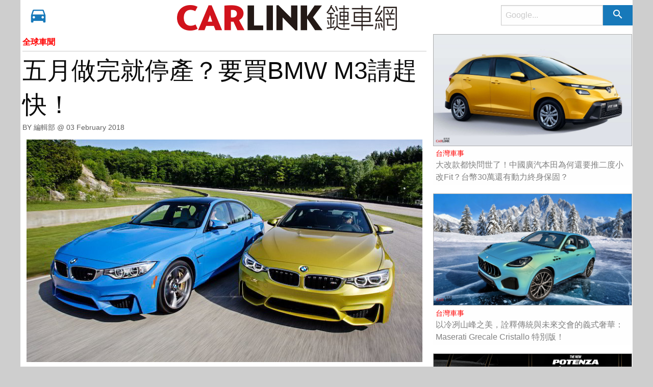

--- FILE ---
content_type: text/html; charset=utf-8
request_url: https://www.lian-car.com/articles/read/25377.html
body_size: 10016
content:
<!DOCTYPE html>
<html>
	<head>
		<meta charset="utf-8" />
	  <meta http-equiv="x-ua-compatible" content="ie=edge">
	  <meta name="viewport" content="width=device-width, initial-scale=1.0" />

    
    <title>五月做完就停產？要買BMW M3請趕快！ - CARLINK鏈車網</title>
    

		<!-- FAVICON setting -->
		<link href="/favicon.ico" rel="shortcut icon"/>
		<link rel="apple-touch-icon" sizes="114x114" href="/favicons/apple-touch-icon.png">
		<link rel="icon" type="image/png" href="/favicons/favicon-32x32.png" sizes="32x32">
		<link rel="icon" type="image/png" href="/favicons/favicon-16x16.png" sizes="16x16">
		<link rel="manifest" href="/favicons/manifest.json">
		<link rel="mask-icon" href="/favicons/safari-pinned-tab.svg" color="#5bbad5">
    <meta name="theme-color" content="#ffffff">

    
    <link rel="canonical" href="https://www.lian-car.com/articles/read/25377.html">
    

    <meta name="robots" content="max-image-preview:large">
		
    <meta name="keywords" content="汽車,交通,新聞,影音,媒體,新聞,賽車"/>
    <meta property="og:locale" content="zh_TW" />
    <meta property="og:site_name" content="CARLINK鏈車網"/>
    <meta property="og:image:width" content="1000"/>
    <meta property="og:image:height" content="1000"/>
    <meta property="article:section" content="汽車">

    
      <meta property="og:type" content="website" />
      
      
      <meta property="og:title" content="五月做完就停產？要買BMW M3請趕快！" />
      <meta property="og:url" content="https://www.lian-car.com/articles/read/25377.html" />
      <meta property="og:image"       content="https://imgs.lian-car.com/images/uploaded/IMG20180203141654I13006U866.jpg" />
      
      
      <meta property="og:description" content="雖然現行M3推出時間不算太長，不過BMW卻表示將在五月生產結束後就不再生產M3。這到底是為什麼呢？？？" />
      <meta property="fb:app_id"      content="501524756717086" />
      <meta property="dable:item_id" content="25377"/>
      <meta property="dable:author" content="CARLINK鏈車網"/>
    

		<!-- Material Design -->
		<!-- <link rel="stylesheet" href="//fonts.googleapis.com/css?family=Roboto:300,400,500,700,400italic"> -->
		<!-- <link rel="stylesheet" href="//fonts.googleapis.com/icon?family=Material+Icons"> -->

		<!-- Font awesome -->
		<!-- <link rel="stylesheet" href="//maxcdn.bootstrapcdn.com/font-awesome/4.7.0/css/font-awesome.min.css"> -->

		<!-- Style -->
		<link rel="stylesheet" href="/stylesheets/front.styles.css?v=3.0.3"/>

    
    <script type="application/ld+json">
    {
      "@context": "https://schema.org",
      "@type": "NewsArticle",
      "headline": "五月做完就停產？要買BMW M3請趕快！",
      "image": [
        "https://imgs.lian-car.com/images/uploaded/IMG20180203141654I13006U866.jpg"
       ],
      "datePublished": "2018-02-03 14:16:24",
      "dateModified": "2018-02-03 14:17:59",
      "author": [{
          "@type": "Person",
          "name": "編輯部"
        }]
    }
    </script>
    <script type="application/ld+json">
    {
      "@context": "https://schema.org",
      "@type": "BreadcrumbList",
      "itemListElement": [{
        "@type": "ListItem",
        "position": 1,
        "name": "CARLINK鏈車網",
        "item": "https://www.lian-car.com/"
      },{
        "@type": "ListItem",
        "position": 2,
        "name": "全球車聞",
        "item": "https://www.lian-car.com/categories/index/383"
      },{
        "@type": "ListItem",
        "position": 3,
        "name": "五月做完就停產？要買BMW M3請趕快！",
        "item": "https://www.lian-car.com/articles/read/25377.html"
      }]
    }
    </script>
    

    <!-- Google Tag Manager -->
    <script type="38bf2b9a1224f904e6644e56-text/javascript">(function(w,d,s,l,i){w[l]=w[l]||[];w[l].push({'gtm.start':
    new Date().getTime(),event:'gtm.js'});var f=d.getElementsByTagName(s)[0],
    j=d.createElement(s),dl=l!='dataLayer'?'&l='+l:'';j.async=true;j.src=
    'https://www.googletagmanager.com/gtm.js?id='+i+dl;f.parentNode.insertBefore(j,f);
    })(window,document,'script','dataLayer','GTM-W4SXLJTP');</script>
    <!-- End Google Tag Manager -->
    
		
	</head>
	<body>

	<div id="topmost-menu" class="title-bar hide" data-responsive-toggle="main-menu" data-hide-for="medium">
    
    <!--<button id="test_atrget" class="menu-icon title-bar-menu-button" type="button" data-toggle="top-small-menu-placeholder"></button>-->

	<ul class="small-nav-bar dropdown menu nav navbar-nav show-for-small-only" data-dropdown-menu data-responsive-menu="drilldown medium-dropdown" style="width: 10%; float: left;">
	  <li>
	    <a href="#" class="" style="padding: .8rem 1.2rem .7rem .4rem; font-size: 1.4rem;">
	      	<i class="fa fa-car"></i>
	    </a>
	    <ul id="top-menu-placeholder" class="menu vertical menu-holder"></ul>
	  </li>
	</ul>

  <div class="title-bar-title" style="width: 90%">
  	<a href="/" style="display: inline-block; float: left; font-size: 2rem; font-weight: 900; margin-right: 0.5rem; width: 45%;">
      <!--<span style="color: red;">CAR</span><span style="color: black;">LINK</span>-->
      <img width="285" height="50" src="/images/logo-left.gif?v=1.1">
    </a>
  	<form method="get" action="https://www.google.com.sg/search">
      <input type="hidden" name="sitesearch" value="www.lian-car.com"/>
      <ul class="menu float-right search-bar-menu nav navbar-nav" style="width: 50%; float: right !important; margin-top: 0.2rem;">
        <li>
          <div class="input-group menu">
            <input class="input-group-field" type="search" name="q" placeholder="Google..." />
            <div class="input-group-button">
              <button type="submit" class="button"><i class="material-icons">search</i></button>
            </div>
          </div>
        </li>
      </ul>
    </form>
  </div>
</div>

<nav class="top-bar" id="main-menu">
  <div class="top-bar-left">
    <ul class="dropdown menu nav navbar-nav" data-dropdown-menu data-responsive-menu="drilldown medium-dropdown" style="width: 20%; float: left;">
      <li>
        <a href="#" class="hide-for-small-only">
          <i class="material-icons bigger-car">directions_car</i>
        </a>
        <ul id="top-menu-placeholder" class="menu vertical menu-holder"></ul>
      </li>
    </ul>

    <a href="/" class="hide-for-small-only" style="display: inline-block; float: right; font-size: 2rem; padding-top: 0.5rem; font-weight: 900; margin-right: 0.5rem;">
      <!--<span style="color: red;">CAR</span><span style="color: black;">LINK</span>-->
      <img width="285" height="50" src="/images/logo-left.gif?v=1.1" style="max-height: 50px; min-height: 50px;">
    </a>
  </div>

  <div class="top-bar-right hide-for-small-only">
  	<a href="/" class="hide-for-medium-only" style="display: inline-block; width: 50%; float: left; font-size: 2rem; padding-top: 0.5rem; font-weight: 900; color: black;">
      <!--<span> 鏈車網 </span>-->
      <img width="138" height="50" src="/images/logo-right.gif?v=1.1" style="max-height: 50px; min-height: 50px;">
    </a>
    <form method="get" action="https://www.google.com.sg/search">
      <input type="hidden" name="sitesearch" value="www.lian-car.com"/>
      <ul class="menu float-right search-bar-menu nav navbar-nav">
        <li>
          <div class="input-group menu">
            <input class="input-group-field" type="search" name="q" placeholder="Google..." />
            <div class="input-group-button">
              <button type="submit" class="button"><i class="material-icons">search</i></button>
            </div>
          </div>
        </li>
      </ul>
    </form>
  </div>
</nav>

<div class="row">
	
	<!-- aritcle content -->
	<div class="small-12 medium-8 float-left">
		<article id="ArticleContentContainer">
			<header>
				<p class="category-title" style="margin-bottom: .3rem;">
					<a href="/categories/index/383" style="">
						全球車聞
					</a>
				</p>
				<hr/>
				<h1 class="page-title">
					五月做完就停產？要買BMW M3請趕快！
					<a id="ArticleTitleAnchor">&nbsp;</a>
				</h1>
				<div class="entry-meta">
					<span class="author">
						BY 編輯部  
						@ <time datetime="Sat Feb 03 2018 14:16:24 GMT+0800 (CST)">
							03 February 2018					
						  </time>				
					</span>
				</div>
			</header>
			<div class="entry-content indented" >
        
				<p><img src="https://imgs.lian-car.com/images/uploaded/IMG20180203141654I13006U866.jpg" style="width: 800px;" /><p></p></p><p><p></p></p><div>雖然現行M3推出時間不算太長，不過BMW卻表示將在五月生產結束後就不再生產M3。這到底是為什麼呢？？？</div><div><p></p></div><div><iframe frameborder="0" src="//www.youtube.com/embed/FL-QvQUyZw8" width="640" height="360" class="note-video-clip"></iframe><p></p></div><p><p></p></p>
			</div>
      

      
      <div>
        <img class="thumbnail img-lazy-load ratio-item-img" src="/images/user865.jpg" />
      </div>
      

      

		</article>

		<hr>

		<!--<script async src="//pagead2.googlesyndication.com/pagead/js/adsbygoogle.js"></script>-->
		<ins class="adsbygoogle"
		     style="display:block"
		     data-ad-format="fluid"
		     data-ad-layout-key="-8u+3l-l7+8f+1cu"
		     data-ad-client="ca-pub-3563701183656156"
		     data-ad-slot="2200472727"></ins>
		<script type="38bf2b9a1224f904e6644e56-text/javascript">
		     setTimeout(function(){
		     	if(typeof window.adsbygoogle !== undefined){
		     		(adsbygoogle = window.adsbygoogle || []).push({});
		     	}
		     }, 1500);
		</script>

		<footer class="row article-footer">
			<h5>延伸閱讀<h5>
			
				
					<div class="small-12 medium-4 float-left cate-card footer-same-cate-articles-smaller">
						<div class="card">
							<a href="/articles/read/32665.html">
								<img class="thumbnail img-lazy-load ratio-item-img" data-original="https://imgs.lian-car.com/images/uploaded/IMG20200824130704I57682U866.jpg" />
								<div class="card-section">
									<a class="side-bar-news-cate" href="/categories/index/383">
										全球車聞
									</a>
									<a href="/articles/read/32665.html">
										安全靠實力！HYUNDAI VENUE獲得美國IIHS“最安全選擇”評鑑
									</a>
								</div>
							</a>
						</div>
					</div>
				
					<div class="small-12 medium-4 float-left cate-card footer-same-cate-articles-smaller">
						<div class="card">
							<a href="/articles/read/40537.html">
								<img class="thumbnail img-lazy-load ratio-item-img" data-original="https://imgs.lian-car.com/images/uploaded/IMG20250924124336I66197U2350.jpg" />
								<div class="card-section">
									<a class="side-bar-news-cate" href="/categories/index/383">
										全球車聞
									</a>
									<a href="/articles/read/40537.html">
										大改款Nissan Sentra精緻上陣、研發腳步加速、瞄準Honda Civic和Toyota Corolla Altis
									</a>
								</div>
							</a>
						</div>
					</div>
				
					<div class="small-12 medium-4 float-left cate-card footer-same-cate-articles-smaller">
						<div class="card">
							<a href="/articles/read/40530.html">
								<img class="thumbnail img-lazy-load ratio-item-img" data-original="https://imgs.lian-car.com/images/uploaded/IMG20250923153533I14044U2350.jpg" />
								<div class="card-section">
									<a class="side-bar-news-cate" href="/categories/index/383">
										全球車聞
									</a>
									<a href="/articles/read/40530.html">
										仍穿著偽裝緊身衣、將會有五種動力｜全新BMW X5首次亮相
									</a>
								</div>
							</a>
						</div>
					</div>
				
					<div class="small-12 medium-4 float-left cate-card footer-same-cate-articles-smaller">
						<div class="card">
							<a href="/articles/read/27276.html">
								<img class="thumbnail img-lazy-load ratio-item-img" data-original="https://imgs.lian-car.com/images/uploaded/IMG20181025120333I28057U2344.jpg" />
								<div class="card-section">
									<a class="side-bar-news-cate" href="/categories/index/383">
										全球車聞
									</a>
									<a href="/articles/read/27276.html">
										「2.2秒」居然就「破百」！F1冠軍車手背書M.AMG ONE性能
									</a>
								</div>
							</a>
						</div>
					</div>
				
					<div class="small-12 medium-4 float-left cate-card footer-same-cate-articles-smaller">
						<div class="card">
							<a href="/articles/read/35257.html">
								<img class="thumbnail img-lazy-load ratio-item-img" data-original="https://imgs.lian-car.com/images/uploaded/IMG20210809104932I48545U2346.jpg" />
								<div class="card-section">
									<a class="side-bar-news-cate" href="/categories/index/383">
										全球車聞
									</a>
									<a href="/articles/read/35257.html">
										大改款前再次升級！Lexus GX推Black Line特仕版大幅強化內裝配備
									</a>
								</div>
							</a>
						</div>
					</div>
				
					<div class="small-12 medium-4 float-left cate-card footer-same-cate-articles-smaller">
						<div class="card">
							<a href="/articles/read/39581.html">
								<img class="thumbnail img-lazy-load ratio-item-img" data-original="https://imgs.lian-car.com/images/uploaded/IMG20250410110204I97738U2350.jpg" />
								<div class="card-section">
									<a class="side-bar-news-cate" href="/categories/index/383">
										全球車聞
									</a>
									<a href="/articles/read/39581.html">
										Ferrari考慮讓「手排」回歸！滿足純粹主義者、機械感十足、更保值、限經典車款
									</a>
								</div>
							</a>
						</div>
					</div>
				
					<div class="small-12 medium-4 float-left cate-card footer-same-cate-articles-smaller">
						<div class="card">
							<a href="/articles/read/37079.html">
								<img class="thumbnail img-lazy-load ratio-item-img" data-original="https://imgs.lian-car.com/images/uploaded/IMG20230418163940I50309U2350.jpg" />
								<div class="card-section">
									<a class="side-bar-news-cate" href="/categories/index/383">
										全球車聞
									</a>
									<a href="/articles/read/37079.html">
										不帥免費！MG Cyberster純電敞篷跑車「鍘刀門+500hp」太超過
									</a>
								</div>
							</a>
						</div>
					</div>
				
					<div class="small-12 medium-4 float-left cate-card footer-same-cate-articles-smaller">
						<div class="card">
							<a href="/articles/read/27434.html">
								<img class="thumbnail img-lazy-load ratio-item-img" data-original="https://imgs.lian-car.com/images/uploaded/IMG20181109161548I58949U2344.jpg" />
								<div class="card-section">
									<a class="side-bar-news-cate" href="/categories/index/383">
										全球車聞
									</a>
									<a href="/articles/read/27434.html">
										最大馬力還是「600ps」！BMW二代M8細部規格再釋放
									</a>
								</div>
							</a>
						</div>
					</div>
				
					<div class="small-12 medium-4 float-left cate-card footer-same-cate-articles-smaller">
						<div class="card">
							<a href="/articles/read/31816.html">
								<img class="thumbnail img-lazy-load ratio-item-img" data-original="https://imgs.lian-car.com/images/uploaded/IMG20200514130536I42115U2346.png" />
								<div class="card-section">
									<a class="side-bar-news-cate" href="/categories/index/383">
										全球車聞
									</a>
									<a href="/articles/read/31816.html">
										 俄羅斯Audi好狂，官網就能買跟蔡總統一樣的防彈車
									</a>
								</div>
							</a>
						</div>
					</div>
				
					<div class="small-12 medium-4 float-left cate-card footer-same-cate-articles-smaller">
						<div class="card">
							<a href="/articles/read/38158.html">
								<img class="thumbnail img-lazy-load ratio-item-img" data-original="https://imgs.lian-car.com/images/uploaded/IMG20240327130623I32424U2350.jpg" />
								<div class="card-section">
									<a class="side-bar-news-cate" href="/categories/index/383">
										全球車聞
									</a>
									<a href="/articles/read/38158.html">
										賓士G-Class小改以輕油電直六引擎取代昔日八缸動力！但G63 V8依然不變、還是這麼帥
									</a>
								</div>
							</a>
						</div>
					</div>
				
					<div class="small-12 medium-4 float-left cate-card footer-same-cate-articles-smaller">
						<div class="card">
							<a href="/articles/read/29252.html">
								<img class="thumbnail img-lazy-load ratio-item-img" data-original="https://imgs.lian-car.com/images/uploaded/IMG20190705181059I23889U2344.jpg" />
								<div class="card-section">
									<a class="side-bar-news-cate" href="/categories/index/383">
										全球車聞
									</a>
									<a href="/articles/read/29252.html">
										最大馬力「421ps」！全新AMG A45＆CLA45「引擎進化」剖析
									</a>
								</div>
							</a>
						</div>
					</div>
				
					<div class="small-12 medium-4 float-left cate-card footer-same-cate-articles-smaller">
						<div class="card">
							<a href="/articles/read/39875.html">
								<img class="thumbnail img-lazy-load ratio-item-img" data-original="https://imgs.lian-car.com/images/uploaded/IMG20250513170517I61321U2350.jpg" />
								<div class="card-section">
									<a class="side-bar-news-cate" href="/categories/index/383">
										全球車聞
									</a>
									<a href="/articles/read/39875.html">
										Nissan集團裁員數量可能遠超過先前計劃、問題與原因為何？
									</a>
								</div>
							</a>
						</div>
					</div>
				
			 
		</footer>
	</div>

	<!-- side bar content -->
	<div class="small-12 medium-4 float-left side-bar">
		
			
				<div class="cate-card">
					<div class="card">
						<a href="/articles/read/41279.html">
							<img class="thumbnail ratio-item-img" src="https://imgs.lian-car.com/images/uploaded/IMG20260119163029I28570U2350.jpg" />
							<div class="card-section">
								<a class="side-bar-news-cate" href="/categories/index/384">
									台灣車事
								</a>
								<a href="/articles/read/41279.html">
									大改款都快問世了！中國廣汽本田為何還要推二度小改Fit？台幣30萬還有動力終身保固？
								</a>
							</div>
						</a>
					</div>
				</div>

				

			
				<div class="cate-card">
					<div class="card">
						<a href="/articles/read/41275.html">
							<img class="thumbnail ratio-item-img" src="https://imgs.lian-car.com/images/uploaded/IMG20260119154020I78501U2349.jpg" />
							<div class="card-section">
								<a class="side-bar-news-cate" href="/categories/index/384">
									台灣車事
								</a>
								<a href="/articles/read/41275.html">
									以冷冽山峰之美，詮釋傳統與未來交會的義式奢華：Maserati Grecale Cristallo 特別版！
								</a>
							</div>
						</a>
					</div>
				</div>

				

			
				<div class="cate-card">
					<div class="card">
						<a href="/articles/read/41273.html">
							<img class="thumbnail ratio-item-img" src="https://imgs.lian-car.com/images/uploaded/IMG20260119131945I65835U2349.jpg" />
							<div class="card-section">
								<a class="side-bar-news-cate" href="/categories/index/388">
									改裝市場
								</a>
								<a href="/articles/read/41273.html">
									對力量、速度與操控的極致追求，POTENZA Adrenalin RE005運動街胎首登帥領全台！
								</a>
							</div>
						</a>
					</div>
				</div>

				

			
				<div class="cate-card">
					<div class="card">
						<a href="/articles/read/41272.html">
							<img class="thumbnail ratio-item-img" src="https://imgs.lian-car.com/images/uploaded/IMG20260119131206I85845U2349.jpg" />
							<div class="card-section">
								<a class="side-bar-news-cate" href="/categories/index/384">
									台灣車事
								</a>
								<a href="/articles/read/41272.html">
									福斯商旅Caddy Maxi福祉車銷售首次破百台，新春入主Caddy車系即刻享最高15萬元優惠！
								</a>
							</div>
						</a>
					</div>
				</div>

				

			
				<div class="cate-card">
					<div class="card">
						<a href="/articles/read/41271.html">
							<img class="thumbnail ratio-item-img" src="https://imgs.lian-car.com/images/uploaded/IMG20260119120528I96585U2349.jpg" />
							<div class="card-section">
								<a class="side-bar-news-cate" href="/categories/index/384">
									台灣車事
								</a>
								<a href="/articles/read/41271.html">
									全面再進化，The Golf GTI 冰影純粹版熱血登場，入手價自 147.8 萬元起！
								</a>
							</div>
						</a>
					</div>
				</div>

				

			
				<div class="cate-card">
					<div class="card">
						<a href="/articles/read/41270.html">
							<img class="thumbnail ratio-item-img" src="https://imgs.lian-car.com/images/uploaded/IMG20260119115148I39262U2349.jpg" />
							<div class="card-section">
								<a class="side-bar-news-cate" href="/categories/index/389">
									車與生活
								</a>
								<a href="/articles/read/41270.html">
									突破30億點！和泰集團點數經濟、共享移動、智慧旅遊三箭齊發，全台最強MaaS移動生活圈。
								</a>
							</div>
						</a>
					</div>
				</div>

				

			
				<div class="cate-card">
					<div class="card">
						<a href="/articles/read/41269.html">
							<img class="thumbnail ratio-item-img" src="https://imgs.lian-car.com/images/uploaded/IMG20260119114127I10473U2349.jpg" />
							<div class="card-section">
								<a class="side-bar-news-cate" href="/categories/index/384">
									台灣車事
								</a>
								<a href="/articles/read/41269.html">
									Kia正式啟用新北土城服務廠，以書香與咖啡香，打造近400坪Kia車主專屬休憩空間！
								</a>
							</div>
						</a>
					</div>
				</div>

				

			
				<div class="cate-card">
					<div class="card">
						<a href="/articles/read/41268.html">
							<img class="thumbnail ratio-item-img" src="https://imgs.lian-car.com/images/uploaded/IMG20260119113436I13296U2349.jpg" />
							<div class="card-section">
								<a class="side-bar-news-cate" href="/categories/index/383">
									全球車聞
								</a>
								<a href="/articles/read/41268.html">
									保時捷2025年全球交付279,449部跑車、下滑約10%，台灣級距市佔率小幅提升！
								</a>
							</div>
						</a>
					</div>
				</div>

				

			
				<div class="cate-card">
					<div class="card">
						<a href="/articles/read/41267.html">
							<img class="thumbnail ratio-item-img" src="https://imgs.lian-car.com/images/uploaded/IMG20260119112559I12427U2349.jpg" />
							<div class="card-section">
								<a class="side-bar-news-cate" href="/categories/index/384">
									台灣車事
								</a>
								<a href="/articles/read/41267.html">
									TAIWAN SUZUKI攜手TOMICA 55週年，帶您走進童年回憶的玩具盒！
								</a>
							</div>
						</a>
					</div>
				</div>

				

			
				<div class="cate-card">
					<div class="card">
						<a href="/articles/read/41266.html">
							<img class="thumbnail ratio-item-img" src="https://imgs.lian-car.com/images/uploaded/IMG20260119111324I66703U2349.jpg" />
							<div class="card-section">
								<a class="side-bar-news-cate" href="/categories/index/384">
									台灣車事
								</a>
								<a href="/articles/read/41266.html">
									景氣回穩與政策延續帶動買氣，和泰汽車展望2026年總市場預估上看44萬台！
								</a>
							</div>
						</a>
					</div>
				</div>

				

			
				<div class="cate-card">
					<div class="card">
						<a href="/articles/read/41265.html">
							<img class="thumbnail ratio-item-img" src="https://imgs.lian-car.com/images/uploaded/IMG20260119090651I73237U2350.jpg" />
							<div class="card-section">
								<a class="side-bar-news-cate" href="/categories/index/383">
									全球車聞
								</a>
								<a href="/articles/read/41265.html">
									Honda Base Station未來主義露營拖車、一般轎車即可拖行、可供四人露營、仍在概念階段
								</a>
							</div>
						</a>
					</div>
				</div>

				

			
				<div class="cate-card">
					<div class="card">
						<a href="/articles/read/41261.html">
							<img class="thumbnail ratio-item-img" src="https://imgs.lian-car.com/images/uploaded/IMG20260116164133I86488U2349.jpg" />
							<div class="card-section">
								<a class="side-bar-news-cate" href="/categories/index/384">
									台灣車事
								</a>
								<a href="/articles/read/41261.html">
									豪華C級距車系新進化，2026年式A6 TFSI 200 kW quattro S line車型346萬元起啟動接單！
								</a>
							</div>
						</a>
					</div>
				</div>

				

			
				<div class="cate-card">
					<div class="card">
						<a href="/articles/read/41260.html">
							<img class="thumbnail ratio-item-img" src="https://imgs.lian-car.com/images/uploaded/IMG20260116162747I25521U2349.jpg" />
							<div class="card-section">
								<a class="side-bar-news-cate" href="/categories/index/384">
									台灣車事
								</a>
								<a href="/articles/read/41260.html">
									連續五年稱霸3.5噸級貨車市場，Hyundai Porter II能載、耐用、便利，成為台灣頭家首選！
								</a>
							</div>
						</a>
					</div>
				</div>

				

			
				<div class="cate-card">
					<div class="card">
						<a href="/articles/read/41259.html">
							<img class="thumbnail ratio-item-img" src="https://imgs.lian-car.com/images/uploaded/IMG20260116130252I30087U2350.jpg" />
							<div class="card-section">
								<a class="side-bar-news-cate" href="/categories/index/383">
									全球車聞
								</a>
								<a href="/articles/read/41259.html">
									BMW將繼續生產大排氣量引擎、包括高性能直六、V8以及Rolls-Royce的V12引擎
								</a>
							</div>
						</a>
					</div>
				</div>

				

			
				<div class="cate-card">
					<div class="card">
						<a href="/articles/read/41255.html">
							<img class="thumbnail ratio-item-img" src="https://imgs.lian-car.com/images/uploaded/IMG20260116104347I77310U2350.jpg" />
							<div class="card-section">
								<a class="side-bar-news-cate" href="/categories/index/383">
									全球車聞
								</a>
								<a href="/articles/read/41255.html">
									Ford Mustang Dark Horse SC問世：5.2升V8機械增壓引擎+7速雙離合器變速箱、夏季上市
								</a>
							</div>
						</a>
					</div>
				</div>

				

			
				<div class="cate-card">
					<div class="card">
						<a href="/articles/read/41253.html">
							<img class="thumbnail ratio-item-img" src="https://imgs.lian-car.com/images/uploaded/IMG20260115180359I47908U2349.jpg" />
							<div class="card-section">
								<a class="side-bar-news-cate" href="/categories/index/384">
									台灣車事
								</a>
								<a href="/articles/read/41253.html">
									BMW新年尊享禮遇，全車系限時呈獻。月付5,900元起即可入主，再享多重豪華專屬優惠！
								</a>
							</div>
						</a>
					</div>
				</div>

				

			
				<div class="cate-card">
					<div class="card">
						<a href="/articles/read/41251.html">
							<img class="thumbnail ratio-item-img" src="https://imgs.lian-car.com/images/uploaded/IMG20260115173811I63297U2349.jpeg" />
							<div class="card-section">
								<a class="side-bar-news-cate" href="/categories/index/384">
									台灣車事
								</a>
								<a href="/articles/read/41251.html">
									最接近世界紀錄的機會： 自德國總部引進，概念車CONCEPT AMG GT XX限時快閃台北
								</a>
							</div>
						</a>
					</div>
				</div>

				

			
				<div class="cate-card">
					<div class="card">
						<a href="/articles/read/41248.html">
							<img class="thumbnail ratio-item-img" src="https://imgs.lian-car.com/images/uploaded/IMG20260114171230I88861U2350.jpg" />
							<div class="card-section">
								<a class="side-bar-news-cate" href="/categories/index/391">
									科技新知
								</a>
								<a href="/articles/read/41248.html">
									Honda Level 4無人自駕車將於市區對應坡道與60km/h速度、2027通過認證、2030實際上路
								</a>
							</div>
						</a>
					</div>
				</div>

				

			
				<div class="cate-card">
					<div class="card">
						<a href="/articles/read/41246.html">
							<img class="thumbnail ratio-item-img" src="https://imgs.lian-car.com/images/uploaded/IMG20260114155129I43459U2350.jpg" />
							<div class="card-section">
								<a class="side-bar-news-cate" href="/categories/index/383">
									全球車聞
								</a>
								<a href="/articles/read/41246.html">
									新車十年保固？快速提振銷售氣勢！品質才是王道，否則只是飲鴆止渴、得不償失
								</a>
							</div>
						</a>
					</div>
				</div>

				

			
				<div class="cate-card">
					<div class="card">
						<a href="/articles/read/41242.html">
							<img class="thumbnail ratio-item-img" src="https://imgs.lian-car.com/images/uploaded/IMG20260114121635I90507U2350.jpg" />
							<div class="card-section">
								<a class="side-bar-news-cate" href="/categories/index/391">
									科技新知
								</a>
								<a href="/articles/read/41242.html">
									體小、輕盈、寧靜、高效、低震動！Mazda轉子引擎找到其價值、就是PHEV
								</a>
							</div>
						</a>
					</div>
				</div>

				

			
				<div class="cate-card">
					<div class="card">
						<a href="/articles/read/41239.html">
							<img class="thumbnail ratio-item-img" src="https://imgs.lian-car.com/images/uploaded/IMG20260114114504I10375U2350.jpg" />
							<div class="card-section">
								<a class="side-bar-news-cate" href="/categories/index/383">
									全球車聞
								</a>
								<a href="/articles/read/41239.html">
									Toyota集團蟬聯2025年全球銷售第一「六連霸」！VW緊追在後、電動車後勢不妙
								</a>
							</div>
						</a>
					</div>
				</div>

				

			
				<div class="cate-card">
					<div class="card">
						<a href="/articles/read/41237.html">
							<img class="thumbnail ratio-item-img" src="https://imgs.lian-car.com/images/uploaded/IMG20260114103111I36704U2350.jpg" />
							<div class="card-section">
								<a class="side-bar-news-cate" href="/categories/index/383">
									全球車聞
								</a>
								<a href="/articles/read/41237.html">
									Honda將在純電與油電全新車款上應用嶄新的「H」廠徽｜預計2027年問世、Hybrid先報到
								</a>
							</div>
						</a>
					</div>
				</div>

				

			
				<div class="cate-card">
					<div class="card">
						<a href="/articles/read/41234.html">
							<img class="thumbnail ratio-item-img" src="https://imgs.lian-car.com/images/uploaded/IMG20260113182157I14552U2350.jpg" />
							<div class="card-section">
								<a class="side-bar-news-cate" href="/categories/index/384">
									台灣車事
								</a>
								<a href="/articles/read/41234.html">
									汽車輪胎襪Autosock冰雪地通行、穿拖容易、自動束緊、輕薄便攜、武嶺賞雪取代雪鏈
								</a>
							</div>
						</a>
					</div>
				</div>

				

			
				<div class="cate-card">
					<div class="card">
						<a href="/articles/read/41232.html">
							<img class="thumbnail ratio-item-img" src="https://imgs.lian-car.com/images/uploaded/IMG20260113172818I76265U2349.jpg" />
							<div class="card-section">
								<a class="side-bar-news-cate" href="/categories/index/384">
									台灣車事
								</a>
								<a href="/articles/read/41232.html">
									日本進口、全球休旅霸主。TOYOTA ALL NEW RAV4  104萬元起全新上市！
								</a>
							</div>
						</a>
					</div>
				</div>

				

			
				<div class="cate-card">
					<div class="card">
						<a href="/articles/read/41228.html">
							<img class="thumbnail ratio-item-img" src="https://imgs.lian-car.com/images/uploaded/IMG20260113144852I97397U2350.jpg" />
							<div class="card-section">
								<a class="side-bar-news-cate" href="/categories/index/383">
									全球車聞
								</a>
								<a href="/articles/read/41228.html">
									Honda×MUJI的永續計畫：本田報廢車保險桿製成新收納盒｜回收聚丙烯達94%非做做樣子
								</a>
							</div>
						</a>
					</div>
				</div>

				

			
				<div class="cate-card">
					<div class="card">
						<a href="/articles/read/41225.html">
							<img class="thumbnail ratio-item-img" src="https://imgs.lian-car.com/images/uploaded/IMG20260113131959I55610U2350.jpg" />
							<div class="card-section">
								<a class="side-bar-news-cate" href="/categories/index/391">
									科技新知
								</a>
								<a href="/articles/read/41225.html">
									Renault純電動實驗車Philant於10小時內不插電行駛超過1000公里、刷新紀錄
								</a>
							</div>
						</a>
					</div>
				</div>

				

			
				<div class="cate-card">
					<div class="card">
						<a href="/articles/read/41222.html">
							<img class="thumbnail ratio-item-img" src="https://imgs.lian-car.com/images/uploaded/IMG20260113123333I70964U2350.jpg" />
							<div class="card-section">
								<a class="side-bar-news-cate" href="/categories/index/383">
									全球車聞
								</a>
								<a href="/articles/read/41222.html">
									全球平均車齡超過十年！經濟不景氣、新車耐操、科技日新月異、不知該選何種動力？
								</a>
							</div>
						</a>
					</div>
				</div>

				

			
				<div class="cate-card">
					<div class="card">
						<a href="/articles/read/41218.html">
							<img class="thumbnail ratio-item-img" src="https://imgs.lian-car.com/images/uploaded/IMG20260113101551I78307U2349.jpeg" />
							<div class="card-section">
								<a class="side-bar-news-cate" href="/categories/index/384">
									台灣車事
								</a>
								<a href="/articles/read/41218.html">
									Audi新旅程心禮遇。以從容節奏開啟四環駕馭新章，全車系享多元購車方案！
								</a>
							</div>
						</a>
					</div>
				</div>

				

			
				<div class="cate-card">
					<div class="card">
						<a href="/articles/read/41217.html">
							<img class="thumbnail ratio-item-img" src="https://imgs.lian-car.com/images/uploaded/IMG20260113095816I78907U2349.jpg" />
							<div class="card-section">
								<a class="side-bar-news-cate" href="/categories/index/389">
									車與生活
								</a>
								<a href="/articles/read/41217.html">
									導入大數據、精準掌握消費趨勢，以日式職人精神搶攻高端市場。KeePer台北市首店重磅開幕！
								</a>
							</div>
						</a>
					</div>
				</div>

				

			
				<div class="cate-card">
					<div class="card">
						<a href="/articles/read/41211.html">
							<img class="thumbnail ratio-item-img" src="https://imgs.lian-car.com/images/uploaded/IMG20260112174931I12061U2350.jpg" />
							<div class="card-section">
								<a class="side-bar-news-cate" href="/categories/index/383">
									全球車聞
								</a>
								<a href="/articles/read/41211.html">
									太漂亮、不得不推！日本富士賽道4月11日花火節、將燃放直徑480米的巨型煙火
								</a>
							</div>
						</a>
					</div>
				</div>

				

			
				<div class="cate-card">
					<div class="card">
						<a href="/articles/read/41209.html">
							<img class="thumbnail ratio-item-img" src="https://imgs.lian-car.com/images/uploaded/IMG20260112171522I45680U2350.jpg" />
							<div class="card-section">
								<a class="side-bar-news-cate" href="/categories/index/383">
									全球車聞
								</a>
								<a href="/articles/read/41209.html">
									Alfa Romeo Junior金色點綴版 Ibrida Intensa日本限量 180 輛、超有質感、售價約百萬台幣
								</a>
							</div>
						</a>
					</div>
				</div>

				

			
				<div class="cate-card">
					<div class="card">
						<a href="/articles/read/41208.html">
							<img class="thumbnail ratio-item-img" src="https://imgs.lian-car.com/images/uploaded/IMG20260112171323I84792U2349.jpg" />
							<div class="card-section">
								<a class="side-bar-news-cate" href="/categories/index/384">
									台灣車事
								</a>
								<a href="/articles/read/41208.html">
									專屬超輕量化細節，Range Rover Sport SV Carbon為高性能豪華休旅拚上最後一塊拼圖。
								</a>
							</div>
						</a>
					</div>
				</div>

				

			
				<div class="cate-card">
					<div class="card">
						<a href="/articles/read/41206.html">
							<img class="thumbnail ratio-item-img" src="https://imgs.lian-car.com/images/uploaded/IMG20260112150958I51531U2350.jpg" />
							<div class="card-section">
								<a class="side-bar-news-cate" href="/categories/index/383">
									全球車聞
								</a>
								<a href="/articles/read/41206.html">
									大改款Mitsubishi Delica D:5日本正式上市、訂單超乎預期、改裝露營車湧現、台灣會進？
								</a>
							</div>
						</a>
					</div>
				</div>

				

			
				<div class="cate-card">
					<div class="card">
						<a href="/articles/read/41204.html">
							<img class="thumbnail ratio-item-img" src="https://imgs.lian-car.com/images/uploaded/IMG20260112131825I84340U2349.jpg" />
							<div class="card-section">
								<a class="side-bar-news-cate" href="/categories/index/384">
									台灣車事
								</a>
								<a href="/articles/read/41204.html">
									26年式new Tiguan首度導入前後廠徽光標定位燈，旗艦旅行車Passat同步登場！
								</a>
							</div>
						</a>
					</div>
				</div>

				

			
				<div class="cate-card">
					<div class="card">
						<a href="/articles/read/41202.html">
							<img class="thumbnail ratio-item-img" src="https://imgs.lian-car.com/images/uploaded/IMG20260112125406I36905U2349.jpg" />
							<div class="card-section">
								<a class="side-bar-news-cate" href="/categories/index/384">
									台灣車事
								</a>
								<a href="/articles/read/41202.html">
									開啟2026的星級旅程！Mercedes-Benz攜手洲際酒店，獻上奢華新年禮遇。
								</a>
							</div>
						</a>
					</div>
				</div>

				

			
				<div class="cate-card">
					<div class="card">
						<a href="/articles/read/41201.html">
							<img class="thumbnail ratio-item-img" src="https://imgs.lian-car.com/images/uploaded/IMG20260112111534I23366U2351.jpg" />
							<div class="card-section">
								<a class="side-bar-news-cate" href="/categories/index/386">
									專業車試
								</a>
								<a href="/articles/read/41201.html">
									『影片』Peugeot 3008不只帥，內裝奢華到想住進去，還超實用！
								</a>
							</div>
						</a>
					</div>
				</div>

				

			
				<div class="cate-card">
					<div class="card">
						<a href="/articles/read/41199.html">
							<img class="thumbnail ratio-item-img" src="https://imgs.lian-car.com/images/uploaded/IMG20260112104457I58931U2350.jpg" />
							<div class="card-section">
								<a class="side-bar-news-cate" href="/categories/index/383">
									全球車聞
								</a>
								<a href="/articles/read/41199.html">
									最炫莫過方向盤！Toyota GR Yaris MORIZO RR全球限量200輛、碳纖維空力套件也瘋狂
								</a>
							</div>
						</a>
					</div>
				</div>

				

			
				<div class="cate-card">
					<div class="card">
						<a href="/articles/read/41196.html">
							<img class="thumbnail ratio-item-img" src="https://imgs.lian-car.com/images/uploaded/IMG20260109150138I98754U2349.jpg" />
							<div class="card-section">
								<a class="side-bar-news-cate" href="/categories/index/384">
									台灣車事
								</a>
								<a href="/articles/read/41196.html">
									SUV冠軍王者COROLLA CROSS，本月入主可享微型智慧投影機、最高80萬零利率等多項好禮！
								</a>
							</div>
						</a>
					</div>
				</div>

				

			
				<div class="cate-card">
					<div class="card">
						<a href="/articles/read/41193.html">
							<img class="thumbnail ratio-item-img" src="https://imgs.lian-car.com/images/uploaded/IMG20260109134407I38519U2349.png" />
							<div class="card-section">
								<a class="side-bar-news-cate" href="/categories/index/386">
									專業車試
								</a>
								<a href="/articles/read/41193.html">
									敞篷六缸的最後華爾滋！Porsche 718 Boxster GTS 4.0
								</a>
							</div>
						</a>
					</div>
				</div>

				

			
				<div class="cate-card">
					<div class="card">
						<a href="/articles/read/41192.html">
							<img class="thumbnail ratio-item-img" src="https://imgs.lian-car.com/images/uploaded/IMG20260109130521I85477U2349.jpg" />
							<div class="card-section">
								<a class="side-bar-news-cate" href="/categories/index/383">
									全球車聞
								</a>
								<a href="/articles/read/41192.html">
									The New Volvo EX60即將啟程，領先同級810公里超長續航，充電僅需一杯咖啡的時間！
								</a>
							</div>
						</a>
					</div>
				</div>

				

			
		 
	</div>

</div>

		
		
			
			<div class="row menu-centered footer-bar">
    <ul class="menu">
        <li><a href="/articles/read/21852.html" title="">關於鏈車網</a></li>
        <li><a href="/articles/read/21853.html" title="">廣告合作事項</a></li>
        <li><a href="/articles/read/21854.html" title="">著作權聲明</a></li>
        <li><a href="/articles/read/21856.html" title="">隱私權政策</a></li>
        <li><a href="/articles/read/21857.html" title="">我也要投稿</a></li> 
    </ul>

    <div class="text-center copyright">
        ©2026 by <a href="/">lian-car.com</a>. 
        All Right Reserved. 
    <div>
</div>

		

		

		<input type="hidden" id="layout_ipt" value=""/>
		<input type="hidden" id="share_url" value="https://www.lian-car.comarticles" />
		<input type="hidden" id="is_desktop" value="1" />
		<input type="hidden" id="is_mobile" value="0" />

		<script src="/javascripts/tree.min.js?v=1.0" defer type="38bf2b9a1224f904e6644e56-text/javascript"></script>
		<script src="/javascripts/psv.min.js?v=1.0" defer type="38bf2b9a1224f904e6644e56-text/javascript"></script>
		<script src="/javascripts/jquery.min.js?v=1.0" defer type="38bf2b9a1224f904e6644e56-text/javascript"></script>
		<script src="/javascripts/front.libs.min.js?v=1.8.8" defer type="38bf2b9a1224f904e6644e56-text/javascript"></script>
		<script src="/javascripts/front.actions.min.js?v=2.0.7" defer type="38bf2b9a1224f904e6644e56-text/javascript"></script>

		

<style type="text/css">
.lian-share-wrapper{position:fixed}.lian-share-wrapper-bottom{width:100%;bottom:0;z-index: 100;}.lian-share-wrapper-left{width:50px;left:0;top:30%}.lian-share-wrapper a{display:inline-block;position:relative;font-size:26px;color:#fff!important;padding:12px 0;line-height:1em;text-align:center}.lian-share-wrapper .text{position:absolute;display:block;width:100%;bottom:1px;font-size:10px;line-height:10px}.lian-share-wrapper-left .hide-desktop{display:none}
</style>



		<!-- Google AdSense -->
		<script async src="//pagead2.googlesyndication.com/pagead/js/adsbygoogle.js" type="38bf2b9a1224f904e6644e56-text/javascript"></script>
		<script type="38bf2b9a1224f904e6644e56-text/javascript">
		    (adsbygoogle = window.adsbygoogle || []).push({
		        google_ad_client: "ca-pub-3563701183656156",
		        enable_page_level_ads: true
		    });
		</script>
		<!-- EO Google AdSense -->

		<!-- Begin comScore Tag -->
    <script type="38bf2b9a1224f904e6644e56-text/javascript">
    var _comscore = _comscore || [];
    _comscore.push({ c1: "2", c2: "21230308" });
    (function() {
       var s = document.createElement("script"), el = document.getElementsByTagName("script")[0]; s.async = true;
       s.src = (document.location.protocol == "https:" ? "https://sb" : "http://b") + ".scorecardresearch.com/beacon.js";
       el.parentNode.insertBefore(s, el);
     })();
    </script>
    <noscript>
       <img src="http://b.scorecardresearch.com/p?c1=2&c2=21230308&cv=2.0&cj=1" />
    </noscript>
    <!-- End comScore Tag -->
		
		<!-- Start Alexa Certify Javascript -->
		<script type="38bf2b9a1224f904e6644e56-text/javascript">
			_atrk_opts = { atrk_acct:"/MWGm1akGFL1bm", domain:"lian-car.com",dynamic: true};
			(function() { var as = document.createElement('script'); as.type = 'text/javascript'; as.async = true; as.src = "https://d31qbv1cthcecs.cloudfront.net/atrk.js"; var s = document.getElementsByTagName('script')[0];s.parentNode.insertBefore(as, s); })();
		</script>
		<noscript><img src="https://d5nxst8fruw4z.cloudfront.net/atrk.gif?account=/MWGm1akGFL1bm" style="display:none" height="1" width="1" alt="" /></noscript>
		<!-- End Alexa Certify Javascript -->


    <!-- Google Tag Manager (noscript) -->
    <noscript><iframe src="https://www.googletagmanager.com/ns.html?id=GTM-W4SXLJTP"
    height="0" width="0" style="display:none;visibility:hidden"></iframe></noscript>
    <!-- End Google Tag Manager (noscript) -->


	<script src="/cdn-cgi/scripts/7d0fa10a/cloudflare-static/rocket-loader.min.js" data-cf-settings="38bf2b9a1224f904e6644e56-|49" defer></script><script defer src="https://static.cloudflareinsights.com/beacon.min.js/vcd15cbe7772f49c399c6a5babf22c1241717689176015" integrity="sha512-ZpsOmlRQV6y907TI0dKBHq9Md29nnaEIPlkf84rnaERnq6zvWvPUqr2ft8M1aS28oN72PdrCzSjY4U6VaAw1EQ==" data-cf-beacon='{"version":"2024.11.0","token":"ca2c203da6504f9093d7cd9242880667","r":1,"server_timing":{"name":{"cfCacheStatus":true,"cfEdge":true,"cfExtPri":true,"cfL4":true,"cfOrigin":true,"cfSpeedBrain":true},"location_startswith":null}}' crossorigin="anonymous"></script>
</body>
</html>

--- FILE ---
content_type: text/html; charset=utf-8
request_url: https://www.google.com/recaptcha/api2/aframe
body_size: 266
content:
<!DOCTYPE HTML><html><head><meta http-equiv="content-type" content="text/html; charset=UTF-8"></head><body><script nonce="SwDKyWAaLdsTaSH4vtSNyQ">/** Anti-fraud and anti-abuse applications only. See google.com/recaptcha */ try{var clients={'sodar':'https://pagead2.googlesyndication.com/pagead/sodar?'};window.addEventListener("message",function(a){try{if(a.source===window.parent){var b=JSON.parse(a.data);var c=clients[b['id']];if(c){var d=document.createElement('img');d.src=c+b['params']+'&rc='+(localStorage.getItem("rc::a")?sessionStorage.getItem("rc::b"):"");window.document.body.appendChild(d);sessionStorage.setItem("rc::e",parseInt(sessionStorage.getItem("rc::e")||0)+1);localStorage.setItem("rc::h",'1768816343890');}}}catch(b){}});window.parent.postMessage("_grecaptcha_ready", "*");}catch(b){}</script></body></html>

--- FILE ---
content_type: application/javascript
request_url: https://www.lian-car.com/javascripts/tree.min.js?v=1.0
body_size: 103593
content:
/*Tree.js*/
var THREE={REVISION:"71"};"object"==typeof module&&(module.exports=THREE),void 0===Math.sign&&(Math.sign=function(e){return 0>e?-1:e>0?1:+e}),THREE.log=function(){console.log.apply(console,arguments)},THREE.warn=function(){console.warn.apply(console,arguments)},THREE.error=function(){console.error.apply(console,arguments)},THREE.MOUSE={LEFT:0,MIDDLE:1,RIGHT:2},THREE.CullFaceNone=0,THREE.CullFaceBack=1,THREE.CullFaceFront=2,THREE.CullFaceFrontBack=3,THREE.FrontFaceDirectionCW=0,THREE.FrontFaceDirectionCCW=1,THREE.BasicShadowMap=0,THREE.PCFShadowMap=1,THREE.PCFSoftShadowMap=2,THREE.FrontSide=0,THREE.BackSide=1,THREE.DoubleSide=2,THREE.NoShading=0,THREE.FlatShading=1,THREE.SmoothShading=2,THREE.NoColors=0,THREE.FaceColors=1,THREE.VertexColors=2,THREE.NoBlending=0,THREE.NormalBlending=1,THREE.AdditiveBlending=2,THREE.SubtractiveBlending=3,THREE.MultiplyBlending=4,THREE.CustomBlending=5,THREE.AddEquation=100,THREE.SubtractEquation=101,THREE.ReverseSubtractEquation=102,THREE.MinEquation=103,THREE.MaxEquation=104,THREE.ZeroFactor=200,THREE.OneFactor=201,THREE.SrcColorFactor=202,THREE.OneMinusSrcColorFactor=203,THREE.SrcAlphaFactor=204,THREE.OneMinusSrcAlphaFactor=205,THREE.DstAlphaFactor=206,THREE.OneMinusDstAlphaFactor=207,THREE.DstColorFactor=208,THREE.OneMinusDstColorFactor=209,THREE.SrcAlphaSaturateFactor=210,THREE.MultiplyOperation=0,THREE.MixOperation=1,THREE.AddOperation=2,THREE.UVMapping=300,THREE.CubeReflectionMapping=301,THREE.CubeRefractionMapping=302,THREE.EquirectangularReflectionMapping=303,THREE.EquirectangularRefractionMapping=304,THREE.SphericalReflectionMapping=305,THREE.RepeatWrapping=1e3,THREE.ClampToEdgeWrapping=1001,THREE.MirroredRepeatWrapping=1002,THREE.NearestFilter=1003,THREE.NearestMipMapNearestFilter=1004,THREE.NearestMipMapLinearFilter=1005,THREE.LinearFilter=1006,THREE.LinearMipMapNearestFilter=1007,THREE.LinearMipMapLinearFilter=1008,THREE.UnsignedByteType=1009,THREE.ByteType=1010,THREE.ShortType=1011,THREE.UnsignedShortType=1012,THREE.IntType=1013,THREE.UnsignedIntType=1014,THREE.FloatType=1015,THREE.HalfFloatType=1025,THREE.UnsignedShort4444Type=1016,THREE.UnsignedShort5551Type=1017,THREE.UnsignedShort565Type=1018,THREE.AlphaFormat=1019,THREE.RGBFormat=1020,THREE.RGBAFormat=1021,THREE.LuminanceFormat=1022,THREE.LuminanceAlphaFormat=1023,THREE.RGBEFormat=THREE.RGBAFormat,THREE.RGB_S3TC_DXT1_Format=2001,THREE.RGBA_S3TC_DXT1_Format=2002,THREE.RGBA_S3TC_DXT3_Format=2003,THREE.RGBA_S3TC_DXT5_Format=2004,THREE.RGB_PVRTC_4BPPV1_Format=2100,THREE.RGB_PVRTC_2BPPV1_Format=2101,THREE.RGBA_PVRTC_4BPPV1_Format=2102,THREE.RGBA_PVRTC_2BPPV1_Format=2103,THREE.Projector=function(){THREE.error("THREE.Projector has been moved to /examples/js/renderers/Projector.js."),this.projectVector=function(e,t){THREE.warn("THREE.Projector: .projectVector() is now vector.project()."),e.project(t)},this.unprojectVector=function(e,t){THREE.warn("THREE.Projector: .unprojectVector() is now vector.unproject()."),e.unproject(t)},this.pickingRay=function(e,t){THREE.error("THREE.Projector: .pickingRay() is now raycaster.setFromCamera().")}},THREE.CanvasRenderer=function(){THREE.error("THREE.CanvasRenderer has been moved to /examples/js/renderers/CanvasRenderer.js"),this.domElement=document.createElement("canvas"),this.clear=function(){},this.render=function(){},this.setClearColor=function(){},this.setSize=function(){}},THREE.Color=function(e){return 3===arguments.length?this.setRGB(arguments[0],arguments[1],arguments[2]):this.set(e)},THREE.Color.prototype={constructor:THREE.Color,r:1,g:1,b:1,set:function(e){return e instanceof THREE.Color?this.copy(e):"number"==typeof e?this.setHex(e):"string"==typeof e&&this.setStyle(e),this},setHex:function(e){return e=Math.floor(e),this.r=(e>>16&255)/255,this.g=(e>>8&255)/255,this.b=(255&e)/255,this},setRGB:function(e,t,r){return this.r=e,this.g=t,this.b=r,this},setHSL:function(e,t,r){if(0===t)this.r=this.g=this.b=r;else{var i=function(e,t,r){return 0>r&&(r+=1),r>1&&(r-=1),1/6>r?e+6*(t-e)*r:.5>r?t:2/3>r?e+6*(t-e)*(2/3-r):e};t=.5>=r?r*(1+t):r+t-r*t,r=2*r-t,this.r=i(r,t,e+1/3),this.g=i(r,t,e),this.b=i(r,t,e-1/3)}return this},setStyle:function(e){return/^rgb\((\d+), ?(\d+), ?(\d+)\)$/i.test(e)?(e=/^rgb\((\d+), ?(\d+), ?(\d+)\)$/i.exec(e),this.r=Math.min(255,parseInt(e[1],10))/255,this.g=Math.min(255,parseInt(e[2],10))/255,this.b=Math.min(255,parseInt(e[3],10))/255,this):/^rgb\((\d+)\%, ?(\d+)\%, ?(\d+)\%\)$/i.test(e)?(e=/^rgb\((\d+)\%, ?(\d+)\%, ?(\d+)\%\)$/i.exec(e),this.r=Math.min(100,parseInt(e[1],10))/100,this.g=Math.min(100,parseInt(e[2],10))/100,this.b=Math.min(100,parseInt(e[3],10))/100,this):/^\#([0-9a-f]{6})$/i.test(e)?(e=/^\#([0-9a-f]{6})$/i.exec(e),this.setHex(parseInt(e[1],16)),this):/^\#([0-9a-f])([0-9a-f])([0-9a-f])$/i.test(e)?(e=/^\#([0-9a-f])([0-9a-f])([0-9a-f])$/i.exec(e),this.setHex(parseInt(e[1]+e[1]+e[2]+e[2]+e[3]+e[3],16)),this):/^(\w+)$/i.test(e)?(this.setHex(THREE.ColorKeywords[e]),this):void 0},copy:function(e){return this.r=e.r,this.g=e.g,this.b=e.b,this},copyGammaToLinear:function(e,t){return void 0===t&&(t=2),this.r=Math.pow(e.r,t),this.g=Math.pow(e.g,t),this.b=Math.pow(e.b,t),this},copyLinearToGamma:function(e,t){void 0===t&&(t=2);var r=t>0?1/t:1;return this.r=Math.pow(e.r,r),this.g=Math.pow(e.g,r),this.b=Math.pow(e.b,r),this},convertGammaToLinear:function(){var e=this.r,t=this.g,r=this.b;return this.r=e*e,this.g=t*t,this.b=r*r,this},convertLinearToGamma:function(){return this.r=Math.sqrt(this.r),this.g=Math.sqrt(this.g),this.b=Math.sqrt(this.b),this},getHex:function(){return 255*this.r<<16^255*this.g<<8^255*this.b<<0},getHexString:function(){return("000000"+this.getHex().toString(16)).slice(-6)},getHSL:function(e){e=e||{h:0,s:0,l:0};var t,r=this.r,i=this.g,n=this.b,o=Math.max(r,i,n),a=Math.min(r,i,n),s=(a+o)/2;if(a===o)a=t=0;else{var h=o-a,a=.5>=s?h/(o+a):h/(2-o-a);switch(o){case r:t=(i-n)/h+(n>i?6:0);break;case i:t=(n-r)/h+2;break;case n:t=(r-i)/h+4}t/=6}return e.h=t,e.s=a,e.l=s,e},getStyle:function(){return"rgb("+(255*this.r|0)+","+(255*this.g|0)+","+(255*this.b|0)+")"},offsetHSL:function(e,t,r){var i=this.getHSL();return i.h+=e,i.s+=t,i.l+=r,this.setHSL(i.h,i.s,i.l),this},add:function(e){return this.r+=e.r,this.g+=e.g,this.b+=e.b,this},addColors:function(e,t){return this.r=e.r+t.r,this.g=e.g+t.g,this.b=e.b+t.b,this},addScalar:function(e){return this.r+=e,this.g+=e,this.b+=e,this},multiply:function(e){return this.r*=e.r,this.g*=e.g,this.b*=e.b,this},multiplyScalar:function(e){return this.r*=e,this.g*=e,this.b*=e,this},lerp:function(e,t){return this.r+=(e.r-this.r)*t,this.g+=(e.g-this.g)*t,this.b+=(e.b-this.b)*t,this},equals:function(e){return e.r===this.r&&e.g===this.g&&e.b===this.b},fromArray:function(e){return this.r=e[0],this.g=e[1],this.b=e[2],this},toArray:function(e,t){return void 0===e&&(e=[]),void 0===t&&(t=0),e[t]=this.r,e[t+1]=this.g,e[t+2]=this.b,e},clone:function(){return(new THREE.Color).setRGB(this.r,this.g,this.b)}},THREE.ColorKeywords={aliceblue:15792383,antiquewhite:16444375,aqua:65535,aquamarine:8388564,azure:15794175,beige:16119260,bisque:16770244,black:0,blanchedalmond:16772045,blue:255,blueviolet:9055202,brown:10824234,burlywood:14596231,cadetblue:6266528,chartreuse:8388352,chocolate:13789470,coral:16744272,cornflowerblue:6591981,cornsilk:16775388,crimson:14423100,cyan:65535,darkblue:139,darkcyan:35723,darkgoldenrod:12092939,darkgray:11119017,darkgreen:25600,darkgrey:11119017,darkkhaki:12433259,darkmagenta:9109643,darkolivegreen:5597999,darkorange:16747520,darkorchid:10040012,darkred:9109504,darksalmon:15308410,darkseagreen:9419919,darkslateblue:4734347,darkslategray:3100495,darkslategrey:3100495,darkturquoise:52945,darkviolet:9699539,deeppink:16716947,deepskyblue:49151,dimgray:6908265,dimgrey:6908265,dodgerblue:2003199,firebrick:11674146,floralwhite:16775920,forestgreen:2263842,fuchsia:16711935,gainsboro:14474460,ghostwhite:16316671,gold:16766720,goldenrod:14329120,gray:8421504,green:32768,greenyellow:11403055,grey:8421504,honeydew:15794160,hotpink:16738740,indianred:13458524,indigo:4915330,ivory:16777200,khaki:15787660,lavender:15132410,lavenderblush:16773365,lawngreen:8190976,lemonchiffon:16775885,lightblue:11393254,lightcoral:15761536,lightcyan:14745599,lightgoldenrodyellow:16448210,lightgray:13882323,lightgreen:9498256,lightgrey:13882323,lightpink:16758465,lightsalmon:16752762,lightseagreen:2142890,lightskyblue:8900346,lightslategray:7833753,lightslategrey:7833753,lightsteelblue:11584734,lightyellow:16777184,lime:65280,limegreen:3329330,linen:16445670,magenta:16711935,maroon:8388608,mediumaquamarine:6737322,mediumblue:205,mediumorchid:12211667,mediumpurple:9662683,mediumseagreen:3978097,mediumslateblue:8087790,mediumspringgreen:64154,mediumturquoise:4772300,mediumvioletred:13047173,midnightblue:1644912,mintcream:16121850,mistyrose:16770273,moccasin:16770229,navajowhite:16768685,navy:128,oldlace:16643558,olive:8421376,olivedrab:7048739,orange:16753920,orangered:16729344,orchid:14315734,palegoldenrod:15657130,palegreen:10025880,paleturquoise:11529966,palevioletred:14381203,papayawhip:16773077,peachpuff:16767673,peru:13468991,pink:16761035,plum:14524637,powderblue:11591910,purple:8388736,red:16711680,rosybrown:12357519,royalblue:4286945,saddlebrown:9127187,salmon:16416882,sandybrown:16032864,seagreen:3050327,seashell:16774638,sienna:10506797,silver:12632256,skyblue:8900331,slateblue:6970061,slategray:7372944,slategrey:7372944,snow:16775930,springgreen:65407,steelblue:4620980,tan:13808780,teal:32896,thistle:14204888,tomato:16737095,turquoise:4251856,violet:15631086,wheat:16113331,white:16777215,whitesmoke:16119285,yellow:16776960,yellowgreen:10145074},THREE.Quaternion=function(e,t,r,i){this._x=e||0,this._y=t||0,this._z=r||0,this._w=void 0!==i?i:1},THREE.Quaternion.prototype={constructor:THREE.Quaternion,_x:0,_y:0,_z:0,_w:0,get x(){return this._x},set x(e){this._x=e,this.onChangeCallback()},get y(){return this._y},set y(e){this._y=e,this.onChangeCallback()},get z(){return this._z},set z(e){this._z=e,this.onChangeCallback()},get w(){return this._w},set w(e){this._w=e,this.onChangeCallback()},set:function(e,t,r,i){return this._x=e,this._y=t,this._z=r,this._w=i,this.onChangeCallback(),this},copy:function(e){return this._x=e.x,this._y=e.y,this._z=e.z,this._w=e.w,this.onChangeCallback(),this},setFromEuler:function(e,t){if(!1==e instanceof THREE.Euler)throw Error("THREE.Quaternion: .setFromEuler() now expects a Euler rotation rather than a Vector3 and order.");var r=Math.cos(e._x/2),i=Math.cos(e._y/2),n=Math.cos(e._z/2),o=Math.sin(e._x/2),a=Math.sin(e._y/2),s=Math.sin(e._z/2);return"XYZ"===e.order?(this._x=o*i*n+r*a*s,this._y=r*a*n-o*i*s,this._z=r*i*s+o*a*n,this._w=r*i*n-o*a*s):"YXZ"===e.order?(this._x=o*i*n+r*a*s,this._y=r*a*n-o*i*s,this._z=r*i*s-o*a*n,this._w=r*i*n+o*a*s):"ZXY"===e.order?(this._x=o*i*n-r*a*s,this._y=r*a*n+o*i*s,this._z=r*i*s+o*a*n,this._w=r*i*n-o*a*s):"ZYX"===e.order?(this._x=o*i*n-r*a*s,this._y=r*a*n+o*i*s,this._z=r*i*s-o*a*n,this._w=r*i*n+o*a*s):"YZX"===e.order?(this._x=o*i*n+r*a*s,this._y=r*a*n+o*i*s,this._z=r*i*s-o*a*n,this._w=r*i*n-o*a*s):"XZY"===e.order&&(this._x=o*i*n-r*a*s,this._y=r*a*n-o*i*s,this._z=r*i*s+o*a*n,this._w=r*i*n+o*a*s),!1!==t&&this.onChangeCallback(),this},setFromAxisAngle:function(e,t){var r=t/2,i=Math.sin(r);return this._x=e.x*i,this._y=e.y*i,this._z=e.z*i,this._w=Math.cos(r),this.onChangeCallback(),this},setFromRotationMatrix:function(e){var t=e.elements,r=t[0];e=t[4];var i=t[8],n=t[1],o=t[5],a=t[9],s=t[2],h=t[6],t=t[10],l=r+o+t;return l>0?(r=.5/Math.sqrt(l+1),this._w=.25/r,this._x=(h-a)*r,this._y=(i-s)*r,this._z=(n-e)*r):r>o&&r>t?(r=2*Math.sqrt(1+r-o-t),this._w=(h-a)/r,this._x=.25*r,this._y=(e+n)/r,this._z=(i+s)/r):o>t?(r=2*Math.sqrt(1+o-r-t),this._w=(i-s)/r,this._x=(e+n)/r,this._y=.25*r,this._z=(a+h)/r):(r=2*Math.sqrt(1+t-r-o),this._w=(n-e)/r,this._x=(i+s)/r,this._y=(a+h)/r,this._z=.25*r),this.onChangeCallback(),this},setFromUnitVectors:function(){var e,t;return function(r,i){return void 0===e&&(e=new THREE.Vector3),t=r.dot(i)+1,1e-6>t?(t=0,Math.abs(r.x)>Math.abs(r.z)?e.set(-r.y,r.x,0):e.set(0,-r.z,r.y)):e.crossVectors(r,i),this._x=e.x,this._y=e.y,this._z=e.z,this._w=t,this.normalize(),this}}(),inverse:function(){return this.conjugate().normalize(),this},conjugate:function(){return this._x*=-1,this._y*=-1,this._z*=-1,this.onChangeCallback(),this},dot:function(e){return this._x*e._x+this._y*e._y+this._z*e._z+this._w*e._w},lengthSq:function(){return this._x*this._x+this._y*this._y+this._z*this._z+this._w*this._w},length:function(){return Math.sqrt(this._x*this._x+this._y*this._y+this._z*this._z+this._w*this._w)},normalize:function(){var e=this.length();return 0===e?(this._z=this._y=this._x=0,this._w=1):(e=1/e,this._x*=e,this._y*=e,this._z*=e,this._w*=e),this.onChangeCallback(),this},multiply:function(e,t){return void 0!==t?(THREE.warn("THREE.Quaternion: .multiply() now only accepts one argument. Use .multiplyQuaternions( a, b ) instead."),this.multiplyQuaternions(e,t)):this.multiplyQuaternions(this,e)},multiplyQuaternions:function(e,t){var r=e._x,i=e._y,n=e._z,o=e._w,a=t._x,s=t._y,h=t._z,l=t._w;return this._x=r*l+o*a+i*h-n*s,this._y=i*l+o*s+n*a-r*h,this._z=n*l+o*h+r*s-i*a,this._w=o*l-r*a-i*s-n*h,this.onChangeCallback(),this},multiplyVector3:function(e){return THREE.warn("THREE.Quaternion: .multiplyVector3() has been removed. Use is now vector.applyQuaternion( quaternion ) instead."),e.applyQuaternion(this)},slerp:function(e,t){if(0===t)return this;if(1===t)return this.copy(e);var r=this._x,i=this._y,n=this._z,o=this._w,a=o*e._w+r*e._x+i*e._y+n*e._z;if(0>a?(this._w=-e._w,this._x=-e._x,this._y=-e._y,this._z=-e._z,a=-a):this.copy(e),a>=1)return this._w=o,this._x=r,this._y=i,this._z=n,this;var s=Math.acos(a),h=Math.sqrt(1-a*a);return.001>Math.abs(h)?(this._w=.5*(o+this._w),this._x=.5*(r+this._x),this._y=.5*(i+this._y),this._z=.5*(n+this._z),this):(a=Math.sin((1-t)*s)/h,s=Math.sin(t*s)/h,this._w=o*a+this._w*s,this._x=r*a+this._x*s,this._y=i*a+this._y*s,this._z=n*a+this._z*s,this.onChangeCallback(),this)},equals:function(e){return e._x===this._x&&e._y===this._y&&e._z===this._z&&e._w===this._w},fromArray:function(e,t){return void 0===t&&(t=0),this._x=e[t],this._y=e[t+1],this._z=e[t+2],this._w=e[t+3],this.onChangeCallback(),this},toArray:function(e,t){return void 0===e&&(e=[]),void 0===t&&(t=0),e[t]=this._x,e[t+1]=this._y,e[t+2]=this._z,e[t+3]=this._w,e},onChange:function(e){return this.onChangeCallback=e,this},onChangeCallback:function(){},clone:function(){return new THREE.Quaternion(this._x,this._y,this._z,this._w)}},THREE.Quaternion.slerp=function(e,t,r,i){return r.copy(e).slerp(t,i)},THREE.Vector2=function(e,t){this.x=e||0,this.y=t||0},THREE.Vector2.prototype={constructor:THREE.Vector2,set:function(e,t){return this.x=e,this.y=t,this},setX:function(e){return this.x=e,this},setY:function(e){return this.y=e,this},setComponent:function(e,t){switch(e){case 0:this.x=t;break;case 1:this.y=t;break;default:throw Error("index is out of range: "+e)}},getComponent:function(e){switch(e){case 0:return this.x;case 1:return this.y;default:throw Error("index is out of range: "+e)}},copy:function(e){return this.x=e.x,this.y=e.y,this},add:function(e,t){return void 0!==t?(THREE.warn("THREE.Vector2: .add() now only accepts one argument. Use .addVectors( a, b ) instead."),this.addVectors(e,t)):(this.x+=e.x,this.y+=e.y,this)},addScalar:function(e){return this.x+=e,this.y+=e,this},addVectors:function(e,t){return this.x=e.x+t.x,this.y=e.y+t.y,this},sub:function(e,t){return void 0!==t?(THREE.warn("THREE.Vector2: .sub() now only accepts one argument. Use .subVectors( a, b ) instead."),this.subVectors(e,t)):(this.x-=e.x,this.y-=e.y,this)},subScalar:function(e){return this.x-=e,this.y-=e,this},subVectors:function(e,t){return this.x=e.x-t.x,this.y=e.y-t.y,this},multiply:function(e){return this.x*=e.x,this.y*=e.y,this},multiplyScalar:function(e){return this.x*=e,this.y*=e,this},divide:function(e){return this.x/=e.x,this.y/=e.y,this},divideScalar:function(e){return 0!==e?(e=1/e,this.x*=e,this.y*=e):this.y=this.x=0,this},min:function(e){return this.x>e.x&&(this.x=e.x),this.y>e.y&&(this.y=e.y),this},max:function(e){return this.x<e.x&&(this.x=e.x),this.y<e.y&&(this.y=e.y),this},clamp:function(e,t){return this.x<e.x?this.x=e.x:this.x>t.x&&(this.x=t.x),this.y<e.y?this.y=e.y:this.y>t.y&&(this.y=t.y),this},clampScalar:function(){var e,t;return function(r,i){return void 0===e&&(e=new THREE.Vector2,t=new THREE.Vector2),e.set(r,r),t.set(i,i),this.clamp(e,t)}}(),floor:function(){return this.x=Math.floor(this.x),this.y=Math.floor(this.y),this},ceil:function(){return this.x=Math.ceil(this.x),this.y=Math.ceil(this.y),this},round:function(){return this.x=Math.round(this.x),this.y=Math.round(this.y),this},roundToZero:function(){return this.x=0>this.x?Math.ceil(this.x):Math.floor(this.x),this.y=0>this.y?Math.ceil(this.y):Math.floor(this.y),this},negate:function(){return this.x=-this.x,this.y=-this.y,this},dot:function(e){return this.x*e.x+this.y*e.y},lengthSq:function(){return this.x*this.x+this.y*this.y},length:function(){return Math.sqrt(this.x*this.x+this.y*this.y)},normalize:function(){return this.divideScalar(this.length())},distanceTo:function(e){return Math.sqrt(this.distanceToSquared(e))},distanceToSquared:function(e){var t=this.x-e.x;return e=this.y-e.y,t*t+e*e},setLength:function(e){var t=this.length();return 0!==t&&e!==t&&this.multiplyScalar(e/t),this},lerp:function(e,t){return this.x+=(e.x-this.x)*t,this.y+=(e.y-this.y)*t,this},lerpVectors:function(e,t,r){return this.subVectors(t,e).multiplyScalar(r).add(e),this},equals:function(e){return e.x===this.x&&e.y===this.y},fromArray:function(e,t){return void 0===t&&(t=0),this.x=e[t],this.y=e[t+1],this},toArray:function(e,t){return void 0===e&&(e=[]),void 0===t&&(t=0),e[t]=this.x,e[t+1]=this.y,e},fromAttribute:function(e,t,r){return void 0===r&&(r=0),t=t*e.itemSize+r,this.x=e.array[t],this.y=e.array[t+1],this},clone:function(){return new THREE.Vector2(this.x,this.y)}},THREE.Vector3=function(e,t,r){this.x=e||0,this.y=t||0,this.z=r||0},THREE.Vector3.prototype={constructor:THREE.Vector3,set:function(e,t,r){return this.x=e,this.y=t,this.z=r,this},setX:function(e){return this.x=e,this},setY:function(e){return this.y=e,this},setZ:function(e){return this.z=e,this},setComponent:function(e,t){switch(e){case 0:this.x=t;break;case 1:this.y=t;break;case 2:this.z=t;break;default:throw Error("index is out of range: "+e)}},getComponent:function(e){switch(e){case 0:return this.x;case 1:return this.y;case 2:return this.z;default:throw Error("index is out of range: "+e)}},copy:function(e){return this.x=e.x,this.y=e.y,this.z=e.z,this},add:function(e,t){return void 0!==t?(THREE.warn("THREE.Vector3: .add() now only accepts one argument. Use .addVectors( a, b ) instead."),this.addVectors(e,t)):(this.x+=e.x,this.y+=e.y,this.z+=e.z,this)},addScalar:function(e){return this.x+=e,this.y+=e,this.z+=e,this},addVectors:function(e,t){return this.x=e.x+t.x,this.y=e.y+t.y,this.z=e.z+t.z,this},sub:function(e,t){return void 0!==t?(THREE.warn("THREE.Vector3: .sub() now only accepts one argument. Use .subVectors( a, b ) instead."),this.subVectors(e,t)):(this.x-=e.x,this.y-=e.y,this.z-=e.z,this)},subScalar:function(e){return this.x-=e,this.y-=e,this.z-=e,this},subVectors:function(e,t){return this.x=e.x-t.x,this.y=e.y-t.y,this.z=e.z-t.z,this},multiply:function(e,t){return void 0!==t?(THREE.warn("THREE.Vector3: .multiply() now only accepts one argument. Use .multiplyVectors( a, b ) instead."),this.multiplyVectors(e,t)):(this.x*=e.x,this.y*=e.y,this.z*=e.z,this)},multiplyScalar:function(e){return this.x*=e,this.y*=e,this.z*=e,this},multiplyVectors:function(e,t){return this.x=e.x*t.x,this.y=e.y*t.y,this.z=e.z*t.z,this},applyEuler:function(){var e;return function(t){return!1==t instanceof THREE.Euler&&THREE.error("THREE.Vector3: .applyEuler() now expects a Euler rotation rather than a Vector3 and order."),void 0===e&&(e=new THREE.Quaternion),this.applyQuaternion(e.setFromEuler(t)),this}}(),applyAxisAngle:function(){var e;return function(t,r){return void 0===e&&(e=new THREE.Quaternion),this.applyQuaternion(e.setFromAxisAngle(t,r)),this}}(),applyMatrix3:function(e){var t=this.x,r=this.y,i=this.z;return e=e.elements,this.x=e[0]*t+e[3]*r+e[6]*i,this.y=e[1]*t+e[4]*r+e[7]*i,this.z=e[2]*t+e[5]*r+e[8]*i,this},applyMatrix4:function(e){var t=this.x,r=this.y,i=this.z;return e=e.elements,this.x=e[0]*t+e[4]*r+e[8]*i+e[12],this.y=e[1]*t+e[5]*r+e[9]*i+e[13],this.z=e[2]*t+e[6]*r+e[10]*i+e[14],this},applyProjection:function(e){var t=this.x,r=this.y,i=this.z;e=e.elements;var n=1/(e[3]*t+e[7]*r+e[11]*i+e[15]);return this.x=(e[0]*t+e[4]*r+e[8]*i+e[12])*n,this.y=(e[1]*t+e[5]*r+e[9]*i+e[13])*n,this.z=(e[2]*t+e[6]*r+e[10]*i+e[14])*n,this},applyQuaternion:function(e){var t=this.x,r=this.y,i=this.z,n=e.x,o=e.y,a=e.z;e=e.w;var s=e*t+o*i-a*r,h=e*r+a*t-n*i,l=e*i+n*r-o*t,t=-n*t-o*r-a*i;return this.x=s*e+t*-n+h*-a-l*-o,this.y=h*e+t*-o+l*-n-s*-a,this.z=l*e+t*-a+s*-o-h*-n,this},project:function(){var e;return function(t){return void 0===e&&(e=new THREE.Matrix4),e.multiplyMatrices(t.projectionMatrix,e.getInverse(t.matrixWorld)),this.applyProjection(e)}}(),unproject:function(){var e;return function(t){return void 0===e&&(e=new THREE.Matrix4),e.multiplyMatrices(t.matrixWorld,e.getInverse(t.projectionMatrix)),this.applyProjection(e)}}(),transformDirection:function(e){var t=this.x,r=this.y,i=this.z;return e=e.elements,this.x=e[0]*t+e[4]*r+e[8]*i,this.y=e[1]*t+e[5]*r+e[9]*i,this.z=e[2]*t+e[6]*r+e[10]*i,this.normalize(),this},divide:function(e){return this.x/=e.x,this.y/=e.y,this.z/=e.z,this},divideScalar:function(e){return 0!==e?(e=1/e,this.x*=e,this.y*=e,this.z*=e):this.z=this.y=this.x=0,this},min:function(e){return this.x>e.x&&(this.x=e.x),this.y>e.y&&(this.y=e.y),this.z>e.z&&(this.z=e.z),this},max:function(e){return this.x<e.x&&(this.x=e.x),this.y<e.y&&(this.y=e.y),this.z<e.z&&(this.z=e.z),this},clamp:function(e,t){return this.x<e.x?this.x=e.x:this.x>t.x&&(this.x=t.x),this.y<e.y?this.y=e.y:this.y>t.y&&(this.y=t.y),this.z<e.z?this.z=e.z:this.z>t.z&&(this.z=t.z),this},clampScalar:function(){var e,t;return function(r,i){return void 0===e&&(e=new THREE.Vector3,t=new THREE.Vector3),e.set(r,r,r),t.set(i,i,i),this.clamp(e,t)}}(),floor:function(){return this.x=Math.floor(this.x),this.y=Math.floor(this.y),this.z=Math.floor(this.z),this},ceil:function(){return this.x=Math.ceil(this.x),this.y=Math.ceil(this.y),this.z=Math.ceil(this.z),this},round:function(){return this.x=Math.round(this.x),this.y=Math.round(this.y),this.z=Math.round(this.z),this},roundToZero:function(){return this.x=0>this.x?Math.ceil(this.x):Math.floor(this.x),this.y=0>this.y?Math.ceil(this.y):Math.floor(this.y),this.z=0>this.z?Math.ceil(this.z):Math.floor(this.z),this},negate:function(){return this.x=-this.x,this.y=-this.y,this.z=-this.z,this},dot:function(e){return this.x*e.x+this.y*e.y+this.z*e.z},lengthSq:function(){return this.x*this.x+this.y*this.y+this.z*this.z},length:function(){return Math.sqrt(this.x*this.x+this.y*this.y+this.z*this.z)},lengthManhattan:function(){return Math.abs(this.x)+Math.abs(this.y)+Math.abs(this.z)},normalize:function(){return this.divideScalar(this.length())},setLength:function(e){var t=this.length();return 0!==t&&e!==t&&this.multiplyScalar(e/t),this},lerp:function(e,t){return this.x+=(e.x-this.x)*t,this.y+=(e.y-this.y)*t,this.z+=(e.z-this.z)*t,this},lerpVectors:function(e,t,r){return this.subVectors(t,e).multiplyScalar(r).add(e),this},cross:function(e,t){if(void 0!==t)return THREE.warn("THREE.Vector3: .cross() now only accepts one argument. Use .crossVectors( a, b ) instead."),this.crossVectors(e,t);var r=this.x,i=this.y,n=this.z;return this.x=i*e.z-n*e.y,this.y=n*e.x-r*e.z,this.z=r*e.y-i*e.x,this},crossVectors:function(e,t){var r=e.x,i=e.y,n=e.z,o=t.x,a=t.y,s=t.z;return this.x=i*s-n*a,this.y=n*o-r*s,this.z=r*a-i*o,this},projectOnVector:function(){var e,t;return function(r){return void 0===e&&(e=new THREE.Vector3),e.copy(r).normalize(),t=this.dot(e),this.copy(e).multiplyScalar(t)}}(),projectOnPlane:function(){var e;return function(t){return void 0===e&&(e=new THREE.Vector3),e.copy(this).projectOnVector(t),this.sub(e)}}(),reflect:function(){var e;return function(t){return void 0===e&&(e=new THREE.Vector3),this.sub(e.copy(t).multiplyScalar(2*this.dot(t)))}}(),angleTo:function(e){return e=this.dot(e)/(this.length()*e.length()),Math.acos(THREE.Math.clamp(e,-1,1))},distanceTo:function(e){return Math.sqrt(this.distanceToSquared(e))},distanceToSquared:function(e){var t=this.x-e.x,r=this.y-e.y;return e=this.z-e.z,t*t+r*r+e*e},setEulerFromRotationMatrix:function(e,t){THREE.error("THREE.Vector3: .setEulerFromRotationMatrix() has been removed. Use Euler.setFromRotationMatrix() instead.")},setEulerFromQuaternion:function(e,t){THREE.error("THREE.Vector3: .setEulerFromQuaternion() has been removed. Use Euler.setFromQuaternion() instead.")},getPositionFromMatrix:function(e){return THREE.warn("THREE.Vector3: .getPositionFromMatrix() has been renamed to .setFromMatrixPosition()."),this.setFromMatrixPosition(e)},getScaleFromMatrix:function(e){return THREE.warn("THREE.Vector3: .getScaleFromMatrix() has been renamed to .setFromMatrixScale()."),this.setFromMatrixScale(e)},getColumnFromMatrix:function(e,t){return THREE.warn("THREE.Vector3: .getColumnFromMatrix() has been renamed to .setFromMatrixColumn()."),this.setFromMatrixColumn(e,t)},setFromMatrixPosition:function(e){return this.x=e.elements[12],this.y=e.elements[13],this.z=e.elements[14],this},setFromMatrixScale:function(e){var t=this.set(e.elements[0],e.elements[1],e.elements[2]).length(),r=this.set(e.elements[4],e.elements[5],e.elements[6]).length();return e=this.set(e.elements[8],e.elements[9],e.elements[10]).length(),this.x=t,this.y=r,this.z=e,this},setFromMatrixColumn:function(e,t){var r=4*e,i=t.elements;return this.x=i[r],this.y=i[r+1],this.z=i[r+2],this},equals:function(e){return e.x===this.x&&e.y===this.y&&e.z===this.z},fromArray:function(e,t){return void 0===t&&(t=0),this.x=e[t],this.y=e[t+1],this.z=e[t+2],this},toArray:function(e,t){return void 0===e&&(e=[]),void 0===t&&(t=0),e[t]=this.x,e[t+1]=this.y,e[t+2]=this.z,e},fromAttribute:function(e,t,r){return void 0===r&&(r=0),t=t*e.itemSize+r,this.x=e.array[t],this.y=e.array[t+1],this.z=e.array[t+2],this},clone:function(){return new THREE.Vector3(this.x,this.y,this.z)}},THREE.Vector4=function(e,t,r,i){this.x=e||0,this.y=t||0,this.z=r||0,this.w=void 0!==i?i:1},THREE.Vector4.prototype={constructor:THREE.Vector4,set:function(e,t,r,i){return this.x=e,this.y=t,this.z=r,this.w=i,this},setX:function(e){return this.x=e,this},setY:function(e){return this.y=e,this},setZ:function(e){return this.z=e,this},setW:function(e){return this.w=e,this},setComponent:function(e,t){switch(e){case 0:this.x=t;break;case 1:this.y=t;break;case 2:this.z=t;break;case 3:this.w=t;break;default:throw Error("index is out of range: "+e)}},getComponent:function(e){switch(e){case 0:return this.x;case 1:return this.y;case 2:return this.z;case 3:return this.w;default:throw Error("index is out of range: "+e)}},copy:function(e){return this.x=e.x,this.y=e.y,this.z=e.z,this.w=void 0!==e.w?e.w:1,this},add:function(e,t){return void 0!==t?(THREE.warn("THREE.Vector4: .add() now only accepts one argument. Use .addVectors( a, b ) instead."),this.addVectors(e,t)):(this.x+=e.x,this.y+=e.y,this.z+=e.z,this.w+=e.w,this)},addScalar:function(e){return this.x+=e,this.y+=e,this.z+=e,this.w+=e,this},addVectors:function(e,t){return this.x=e.x+t.x,this.y=e.y+t.y,this.z=e.z+t.z,this.w=e.w+t.w,this},sub:function(e,t){return void 0!==t?(THREE.warn("THREE.Vector4: .sub() now only accepts one argument. Use .subVectors( a, b ) instead."),this.subVectors(e,t)):(this.x-=e.x,this.y-=e.y,this.z-=e.z,this.w-=e.w,this)},subScalar:function(e){return this.x-=e,this.y-=e,this.z-=e,this.w-=e,this},subVectors:function(e,t){return this.x=e.x-t.x,this.y=e.y-t.y,this.z=e.z-t.z,this.w=e.w-t.w,this},multiplyScalar:function(e){return this.x*=e,this.y*=e,this.z*=e,this.w*=e,this},applyMatrix4:function(e){var t=this.x,r=this.y,i=this.z,n=this.w;return e=e.elements,this.x=e[0]*t+e[4]*r+e[8]*i+e[12]*n,this.y=e[1]*t+e[5]*r+e[9]*i+e[13]*n,this.z=e[2]*t+e[6]*r+e[10]*i+e[14]*n,this.w=e[3]*t+e[7]*r+e[11]*i+e[15]*n,this},divideScalar:function(e){return 0!==e?(e=1/e,this.x*=e,this.y*=e,this.z*=e,this.w*=e):(this.z=this.y=this.x=0,this.w=1),this},setAxisAngleFromQuaternion:function(e){this.w=2*Math.acos(e.w);var t=Math.sqrt(1-e.w*e.w);return 1e-4>t?(this.x=1,this.z=this.y=0):(this.x=e.x/t,this.y=e.y/t,this.z=e.z/t),this},setAxisAngleFromRotationMatrix:function(e){var t,r,i;e=e.elements;var n=e[0];i=e[4];var o=e[8],a=e[1],s=e[5],h=e[9];r=e[2],t=e[6];var l=e[10];return.01>Math.abs(i-a)&&.01>Math.abs(o-r)&&.01>Math.abs(h-t)?.1>Math.abs(i+a)&&.1>Math.abs(o+r)&&.1>Math.abs(h+t)&&.1>Math.abs(n+s+l-3)?(this.set(1,0,0,0),this):(e=Math.PI,n=(n+1)/2,s=(s+1)/2,l=(l+1)/2,i=(i+a)/4,o=(o+r)/4,h=(h+t)/4,n>s&&n>l?.01>n?(t=0,i=r=.707106781):(t=Math.sqrt(n),r=i/t,i=o/t):s>l?.01>s?(t=.707106781,r=0,i=.707106781):(r=Math.sqrt(s),t=i/r,i=h/r):.01>l?(r=t=.707106781,i=0):(i=Math.sqrt(l),t=o/i,r=h/i),this.set(t,r,i,e),this):(e=Math.sqrt((t-h)*(t-h)+(o-r)*(o-r)+(a-i)*(a-i)),.001>Math.abs(e)&&(e=1),this.x=(t-h)/e,this.y=(o-r)/e,this.z=(a-i)/e,this.w=Math.acos((n+s+l-1)/2),this)},min:function(e){return this.x>e.x&&(this.x=e.x),this.y>e.y&&(this.y=e.y),this.z>e.z&&(this.z=e.z),this.w>e.w&&(this.w=e.w),this},max:function(e){return this.x<e.x&&(this.x=e.x),this.y<e.y&&(this.y=e.y),this.z<e.z&&(this.z=e.z),this.w<e.w&&(this.w=e.w),this},clamp:function(e,t){return this.x<e.x?this.x=e.x:this.x>t.x&&(this.x=t.x),this.y<e.y?this.y=e.y:this.y>t.y&&(this.y=t.y),this.z<e.z?this.z=e.z:this.z>t.z&&(this.z=t.z),this.w<e.w?this.w=e.w:this.w>t.w&&(this.w=t.w),this},clampScalar:function(){var e,t;return function(r,i){return void 0===e&&(e=new THREE.Vector4,t=new THREE.Vector4),e.set(r,r,r,r),t.set(i,i,i,i),this.clamp(e,t)}}(),floor:function(){return this.x=Math.floor(this.x),this.y=Math.floor(this.y),this.z=Math.floor(this.z),this.w=Math.floor(this.w),this},ceil:function(){return this.x=Math.ceil(this.x),this.y=Math.ceil(this.y),this.z=Math.ceil(this.z),this.w=Math.ceil(this.w),this},round:function(){return this.x=Math.round(this.x),this.y=Math.round(this.y),this.z=Math.round(this.z),this.w=Math.round(this.w),this},roundToZero:function(){return this.x=0>this.x?Math.ceil(this.x):Math.floor(this.x),this.y=0>this.y?Math.ceil(this.y):Math.floor(this.y),this.z=0>this.z?Math.ceil(this.z):Math.floor(this.z),this.w=0>this.w?Math.ceil(this.w):Math.floor(this.w),this},negate:function(){return this.x=-this.x,this.y=-this.y,this.z=-this.z,this.w=-this.w,this},dot:function(e){return this.x*e.x+this.y*e.y+this.z*e.z+this.w*e.w},lengthSq:function(){return this.x*this.x+this.y*this.y+this.z*this.z+this.w*this.w},length:function(){return Math.sqrt(this.x*this.x+this.y*this.y+this.z*this.z+this.w*this.w)},lengthManhattan:function(){return Math.abs(this.x)+Math.abs(this.y)+Math.abs(this.z)+Math.abs(this.w)},normalize:function(){return this.divideScalar(this.length())},setLength:function(e){var t=this.length();return 0!==t&&e!==t&&this.multiplyScalar(e/t),this},lerp:function(e,t){return this.x+=(e.x-this.x)*t,this.y+=(e.y-this.y)*t,this.z+=(e.z-this.z)*t,this.w+=(e.w-this.w)*t,this},lerpVectors:function(e,t,r){return this.subVectors(t,e).multiplyScalar(r).add(e),this},equals:function(e){return e.x===this.x&&e.y===this.y&&e.z===this.z&&e.w===this.w},fromArray:function(e,t){return void 0===t&&(t=0),this.x=e[t],this.y=e[t+1],this.z=e[t+2],this.w=e[t+3],this},toArray:function(e,t){return void 0===e&&(e=[]),void 0===t&&(t=0),e[t]=this.x,e[t+1]=this.y,e[t+2]=this.z,e[t+3]=this.w,e},fromAttribute:function(e,t,r){return void 0===r&&(r=0),t=t*e.itemSize+r,this.x=e.array[t],this.y=e.array[t+1],this.z=e.array[t+2],this.w=e.array[t+3],this},clone:function(){return new THREE.Vector4(this.x,this.y,this.z,this.w)}},THREE.Euler=function(e,t,r,i){this._x=e||0,this._y=t||0,this._z=r||0,this._order=i||THREE.Euler.DefaultOrder},
THREE.Euler.RotationOrders="XYZ YZX ZXY XZY YXZ ZYX".split(" "),THREE.Euler.DefaultOrder="XYZ",THREE.Euler.prototype={constructor:THREE.Euler,_x:0,_y:0,_z:0,_order:THREE.Euler.DefaultOrder,get x(){return this._x},set x(e){this._x=e,this.onChangeCallback()},get y(){return this._y},set y(e){this._y=e,this.onChangeCallback()},get z(){return this._z},set z(e){this._z=e,this.onChangeCallback()},get order(){return this._order},set order(e){this._order=e,this.onChangeCallback()},set:function(e,t,r,i){return this._x=e,this._y=t,this._z=r,this._order=i||this._order,this.onChangeCallback(),this},copy:function(e){return this._x=e._x,this._y=e._y,this._z=e._z,this._order=e._order,this.onChangeCallback(),this},setFromRotationMatrix:function(e,t,r){var i=THREE.Math.clamp,n=e.elements;e=n[0];var o=n[4],a=n[8],s=n[1],h=n[5],l=n[9],c=n[2],u=n[6],n=n[10];return t=t||this._order,"XYZ"===t?(this._y=Math.asin(i(a,-1,1)),.99999>Math.abs(a)?(this._x=Math.atan2(-l,n),this._z=Math.atan2(-o,e)):(this._x=Math.atan2(u,h),this._z=0)):"YXZ"===t?(this._x=Math.asin(-i(l,-1,1)),.99999>Math.abs(l)?(this._y=Math.atan2(a,n),this._z=Math.atan2(s,h)):(this._y=Math.atan2(-c,e),this._z=0)):"ZXY"===t?(this._x=Math.asin(i(u,-1,1)),.99999>Math.abs(u)?(this._y=Math.atan2(-c,n),this._z=Math.atan2(-o,h)):(this._y=0,this._z=Math.atan2(s,e))):"ZYX"===t?(this._y=Math.asin(-i(c,-1,1)),.99999>Math.abs(c)?(this._x=Math.atan2(u,n),this._z=Math.atan2(s,e)):(this._x=0,this._z=Math.atan2(-o,h))):"YZX"===t?(this._z=Math.asin(i(s,-1,1)),.99999>Math.abs(s)?(this._x=Math.atan2(-l,h),this._y=Math.atan2(-c,e)):(this._x=0,this._y=Math.atan2(a,n))):"XZY"===t?(this._z=Math.asin(-i(o,-1,1)),.99999>Math.abs(o)?(this._x=Math.atan2(u,h),this._y=Math.atan2(a,e)):(this._x=Math.atan2(-l,n),this._y=0)):THREE.warn("THREE.Euler: .setFromRotationMatrix() given unsupported order: "+t),this._order=t,!1!==r&&this.onChangeCallback(),this},setFromQuaternion:function(){var e;return function(t,r,i){return void 0===e&&(e=new THREE.Matrix4),e.makeRotationFromQuaternion(t),this.setFromRotationMatrix(e,r,i),this}}(),setFromVector3:function(e,t){return this.set(e.x,e.y,e.z,t||this._order)},reorder:function(){var e=new THREE.Quaternion;return function(t){e.setFromEuler(this),this.setFromQuaternion(e,t)}}(),equals:function(e){return e._x===this._x&&e._y===this._y&&e._z===this._z&&e._order===this._order},fromArray:function(e){return this._x=e[0],this._y=e[1],this._z=e[2],void 0!==e[3]&&(this._order=e[3]),this.onChangeCallback(),this},toArray:function(e,t){return void 0===e&&(e=[]),void 0===t&&(t=0),e[t]=this._x,e[t+1]=this._y,e[t+2]=this._z,e[t+3]=this._order,e},toVector3:function(e){return e?e.set(this._x,this._y,this._z):new THREE.Vector3(this._x,this._y,this._z)},onChange:function(e){return this.onChangeCallback=e,this},onChangeCallback:function(){},clone:function(){return new THREE.Euler(this._x,this._y,this._z,this._order)}},THREE.Line3=function(e,t){this.start=void 0!==e?e:new THREE.Vector3,this.end=void 0!==t?t:new THREE.Vector3},THREE.Line3.prototype={constructor:THREE.Line3,set:function(e,t){return this.start.copy(e),this.end.copy(t),this},copy:function(e){return this.start.copy(e.start),this.end.copy(e.end),this},center:function(e){return(e||new THREE.Vector3).addVectors(this.start,this.end).multiplyScalar(.5)},delta:function(e){return(e||new THREE.Vector3).subVectors(this.end,this.start)},distanceSq:function(){return this.start.distanceToSquared(this.end)},distance:function(){return this.start.distanceTo(this.end)},at:function(e,t){var r=t||new THREE.Vector3;return this.delta(r).multiplyScalar(e).add(this.start)},closestPointToPointParameter:function(){var e=new THREE.Vector3,t=new THREE.Vector3;return function(r,i){e.subVectors(r,this.start),t.subVectors(this.end,this.start);var n=t.dot(t),n=t.dot(e)/n;return i&&(n=THREE.Math.clamp(n,0,1)),n}}(),closestPointToPoint:function(e,t,r){return e=this.closestPointToPointParameter(e,t),r=r||new THREE.Vector3,this.delta(r).multiplyScalar(e).add(this.start)},applyMatrix4:function(e){return this.start.applyMatrix4(e),this.end.applyMatrix4(e),this},equals:function(e){return e.start.equals(this.start)&&e.end.equals(this.end)},clone:function(){return(new THREE.Line3).copy(this)}},THREE.Box2=function(e,t){this.min=void 0!==e?e:new THREE.Vector2(1/0,1/0),this.max=void 0!==t?t:new THREE.Vector2(-(1/0),-(1/0))},THREE.Box2.prototype={constructor:THREE.Box2,set:function(e,t){return this.min.copy(e),this.max.copy(t),this},setFromPoints:function(e){this.makeEmpty();for(var t=0,r=e.length;r>t;t++)this.expandByPoint(e[t]);return this},setFromCenterAndSize:function(){var e=new THREE.Vector2;return function(t,r){var i=e.copy(r).multiplyScalar(.5);return this.min.copy(t).sub(i),this.max.copy(t).add(i),this}}(),copy:function(e){return this.min.copy(e.min),this.max.copy(e.max),this},makeEmpty:function(){return this.min.x=this.min.y=1/0,this.max.x=this.max.y=-(1/0),this},empty:function(){return this.max.x<this.min.x||this.max.y<this.min.y},center:function(e){return(e||new THREE.Vector2).addVectors(this.min,this.max).multiplyScalar(.5)},size:function(e){return(e||new THREE.Vector2).subVectors(this.max,this.min)},expandByPoint:function(e){return this.min.min(e),this.max.max(e),this},expandByVector:function(e){return this.min.sub(e),this.max.add(e),this},expandByScalar:function(e){return this.min.addScalar(-e),this.max.addScalar(e),this},containsPoint:function(e){return e.x<this.min.x||e.x>this.max.x||e.y<this.min.y||e.y>this.max.y?!1:!0},containsBox:function(e){return this.min.x<=e.min.x&&e.max.x<=this.max.x&&this.min.y<=e.min.y&&e.max.y<=this.max.y?!0:!1},getParameter:function(e,t){return(t||new THREE.Vector2).set((e.x-this.min.x)/(this.max.x-this.min.x),(e.y-this.min.y)/(this.max.y-this.min.y))},isIntersectionBox:function(e){return e.max.x<this.min.x||e.min.x>this.max.x||e.max.y<this.min.y||e.min.y>this.max.y?!1:!0},clampPoint:function(e,t){return(t||new THREE.Vector2).copy(e).clamp(this.min,this.max)},distanceToPoint:function(){var e=new THREE.Vector2;return function(t){return e.copy(t).clamp(this.min,this.max).sub(t).length()}}(),intersect:function(e){return this.min.max(e.min),this.max.min(e.max),this},union:function(e){return this.min.min(e.min),this.max.max(e.max),this},translate:function(e){return this.min.add(e),this.max.add(e),this},equals:function(e){return e.min.equals(this.min)&&e.max.equals(this.max)},clone:function(){return(new THREE.Box2).copy(this)}},THREE.Box3=function(e,t){this.min=void 0!==e?e:new THREE.Vector3(1/0,1/0,1/0),this.max=void 0!==t?t:new THREE.Vector3(-(1/0),-(1/0),-(1/0))},THREE.Box3.prototype={constructor:THREE.Box3,set:function(e,t){return this.min.copy(e),this.max.copy(t),this},setFromPoints:function(e){this.makeEmpty();for(var t=0,r=e.length;r>t;t++)this.expandByPoint(e[t]);return this},setFromCenterAndSize:function(){var e=new THREE.Vector3;return function(t,r){var i=e.copy(r).multiplyScalar(.5);return this.min.copy(t).sub(i),this.max.copy(t).add(i),this}}(),setFromObject:function(){var e=new THREE.Vector3;return function(t){var r=this;return t.updateMatrixWorld(!0),this.makeEmpty(),t.traverse(function(t){var i=t.geometry;if(void 0!==i)if(i instanceof THREE.Geometry)for(var n=i.vertices,i=0,o=n.length;o>i;i++)e.copy(n[i]),e.applyMatrix4(t.matrixWorld),r.expandByPoint(e);else if(i instanceof THREE.BufferGeometry&&void 0!==i.attributes.position)for(n=i.attributes.position.array,i=0,o=n.length;o>i;i+=3)e.set(n[i],n[i+1],n[i+2]),e.applyMatrix4(t.matrixWorld),r.expandByPoint(e)}),this}}(),copy:function(e){return this.min.copy(e.min),this.max.copy(e.max),this},makeEmpty:function(){return this.min.x=this.min.y=this.min.z=1/0,this.max.x=this.max.y=this.max.z=-(1/0),this},empty:function(){return this.max.x<this.min.x||this.max.y<this.min.y||this.max.z<this.min.z},center:function(e){return(e||new THREE.Vector3).addVectors(this.min,this.max).multiplyScalar(.5)},size:function(e){return(e||new THREE.Vector3).subVectors(this.max,this.min)},expandByPoint:function(e){return this.min.min(e),this.max.max(e),this},expandByVector:function(e){return this.min.sub(e),this.max.add(e),this},expandByScalar:function(e){return this.min.addScalar(-e),this.max.addScalar(e),this},containsPoint:function(e){return e.x<this.min.x||e.x>this.max.x||e.y<this.min.y||e.y>this.max.y||e.z<this.min.z||e.z>this.max.z?!1:!0},containsBox:function(e){return this.min.x<=e.min.x&&e.max.x<=this.max.x&&this.min.y<=e.min.y&&e.max.y<=this.max.y&&this.min.z<=e.min.z&&e.max.z<=this.max.z?!0:!1},getParameter:function(e,t){return(t||new THREE.Vector3).set((e.x-this.min.x)/(this.max.x-this.min.x),(e.y-this.min.y)/(this.max.y-this.min.y),(e.z-this.min.z)/(this.max.z-this.min.z))},isIntersectionBox:function(e){return e.max.x<this.min.x||e.min.x>this.max.x||e.max.y<this.min.y||e.min.y>this.max.y||e.max.z<this.min.z||e.min.z>this.max.z?!1:!0},clampPoint:function(e,t){return(t||new THREE.Vector3).copy(e).clamp(this.min,this.max)},distanceToPoint:function(){var e=new THREE.Vector3;return function(t){return e.copy(t).clamp(this.min,this.max).sub(t).length()}}(),getBoundingSphere:function(){var e=new THREE.Vector3;return function(t){return t=t||new THREE.Sphere,t.center=this.center(),t.radius=.5*this.size(e).length(),t}}(),intersect:function(e){return this.min.max(e.min),this.max.min(e.max),this},union:function(e){return this.min.min(e.min),this.max.max(e.max),this},applyMatrix4:function(){var e=[new THREE.Vector3,new THREE.Vector3,new THREE.Vector3,new THREE.Vector3,new THREE.Vector3,new THREE.Vector3,new THREE.Vector3,new THREE.Vector3];return function(t){return e[0].set(this.min.x,this.min.y,this.min.z).applyMatrix4(t),e[1].set(this.min.x,this.min.y,this.max.z).applyMatrix4(t),e[2].set(this.min.x,this.max.y,this.min.z).applyMatrix4(t),e[3].set(this.min.x,this.max.y,this.max.z).applyMatrix4(t),e[4].set(this.max.x,this.min.y,this.min.z).applyMatrix4(t),e[5].set(this.max.x,this.min.y,this.max.z).applyMatrix4(t),e[6].set(this.max.x,this.max.y,this.min.z).applyMatrix4(t),e[7].set(this.max.x,this.max.y,this.max.z).applyMatrix4(t),this.makeEmpty(),this.setFromPoints(e),this}}(),translate:function(e){return this.min.add(e),this.max.add(e),this},equals:function(e){return e.min.equals(this.min)&&e.max.equals(this.max)},clone:function(){return(new THREE.Box3).copy(this)}},THREE.Matrix3=function(){this.elements=new Float32Array([1,0,0,0,1,0,0,0,1]),0<arguments.length&&THREE.error("THREE.Matrix3: the constructor no longer reads arguments. use .set() instead.")},THREE.Matrix3.prototype={constructor:THREE.Matrix3,set:function(e,t,r,i,n,o,a,s,h){var l=this.elements;return l[0]=e,l[3]=t,l[6]=r,l[1]=i,l[4]=n,l[7]=o,l[2]=a,l[5]=s,l[8]=h,this},identity:function(){return this.set(1,0,0,0,1,0,0,0,1),this},copy:function(e){return e=e.elements,this.set(e[0],e[3],e[6],e[1],e[4],e[7],e[2],e[5],e[8]),this},multiplyVector3:function(e){return THREE.warn("THREE.Matrix3: .multiplyVector3() has been removed. Use vector.applyMatrix3( matrix ) instead."),e.applyMatrix3(this)},multiplyVector3Array:function(e){return THREE.warn("THREE.Matrix3: .multiplyVector3Array() has been renamed. Use matrix.applyToVector3Array( array ) instead."),this.applyToVector3Array(e)},applyToVector3Array:function(){var e=new THREE.Vector3;return function(t,r,i){void 0===r&&(r=0),void 0===i&&(i=t.length);for(var n=0;i>n;n+=3,r+=3)e.x=t[r],e.y=t[r+1],e.z=t[r+2],e.applyMatrix3(this),t[r]=e.x,t[r+1]=e.y,t[r+2]=e.z;return t}}(),multiplyScalar:function(e){var t=this.elements;return t[0]*=e,t[3]*=e,t[6]*=e,t[1]*=e,t[4]*=e,t[7]*=e,t[2]*=e,t[5]*=e,t[8]*=e,this},determinant:function(){var e=this.elements,t=e[0],r=e[1],i=e[2],n=e[3],o=e[4],a=e[5],s=e[6],h=e[7],e=e[8];return t*o*e-t*a*h-r*n*e+r*a*s+i*n*h-i*o*s},getInverse:function(e,t){var r=e.elements,i=this.elements;if(i[0]=r[10]*r[5]-r[6]*r[9],i[1]=-r[10]*r[1]+r[2]*r[9],i[2]=r[6]*r[1]-r[2]*r[5],i[3]=-r[10]*r[4]+r[6]*r[8],i[4]=r[10]*r[0]-r[2]*r[8],i[5]=-r[6]*r[0]+r[2]*r[4],i[6]=r[9]*r[4]-r[5]*r[8],i[7]=-r[9]*r[0]+r[1]*r[8],i[8]=r[5]*r[0]-r[1]*r[4],r=r[0]*i[0]+r[1]*i[3]+r[2]*i[6],0===r){if(t)throw Error("Matrix3.getInverse(): can't invert matrix, determinant is 0");return THREE.warn("Matrix3.getInverse(): can't invert matrix, determinant is 0"),this.identity(),this}return this.multiplyScalar(1/r),this},transpose:function(){var e,t=this.elements;return e=t[1],t[1]=t[3],t[3]=e,e=t[2],t[2]=t[6],t[6]=e,e=t[5],t[5]=t[7],t[7]=e,this},flattenToArrayOffset:function(e,t){var r=this.elements;return e[t]=r[0],e[t+1]=r[1],e[t+2]=r[2],e[t+3]=r[3],e[t+4]=r[4],e[t+5]=r[5],e[t+6]=r[6],e[t+7]=r[7],e[t+8]=r[8],e},getNormalMatrix:function(e){return this.getInverse(e).transpose(),this},transposeIntoArray:function(e){var t=this.elements;return e[0]=t[0],e[1]=t[3],e[2]=t[6],e[3]=t[1],e[4]=t[4],e[5]=t[7],e[6]=t[2],e[7]=t[5],e[8]=t[8],this},fromArray:function(e){return this.elements.set(e),this},toArray:function(){var e=this.elements;return[e[0],e[1],e[2],e[3],e[4],e[5],e[6],e[7],e[8]]},clone:function(){return(new THREE.Matrix3).fromArray(this.elements)}},THREE.Matrix4=function(){this.elements=new Float32Array([1,0,0,0,0,1,0,0,0,0,1,0,0,0,0,1]),0<arguments.length&&THREE.error("THREE.Matrix4: the constructor no longer reads arguments. use .set() instead.")},THREE.Matrix4.prototype={constructor:THREE.Matrix4,set:function(e,t,r,i,n,o,a,s,h,l,c,u,E,p,d,f){var m=this.elements;return m[0]=e,m[4]=t,m[8]=r,m[12]=i,m[1]=n,m[5]=o,m[9]=a,m[13]=s,m[2]=h,m[6]=l,m[10]=c,m[14]=u,m[3]=E,m[7]=p,m[11]=d,m[15]=f,this},identity:function(){return this.set(1,0,0,0,0,1,0,0,0,0,1,0,0,0,0,1),this},copy:function(e){return this.elements.set(e.elements),this},extractPosition:function(e){return THREE.warn("THREE.Matrix4: .extractPosition() has been renamed to .copyPosition()."),this.copyPosition(e)},copyPosition:function(e){var t=this.elements;return e=e.elements,t[12]=e[12],t[13]=e[13],t[14]=e[14],this},extractBasis:function(e,t,r){var i=this.elements;return e.set(i[0],i[1],i[2]),t.set(i[4],i[5],i[6]),r.set(i[8],i[9],i[10]),this},makeBasis:function(e,t,r){return this.set(e.x,t.x,r.x,0,e.y,t.y,r.y,0,e.z,t.z,r.z,0,0,0,0,1),this},extractRotation:function(){var e=new THREE.Vector3;return function(t){var r=this.elements;t=t.elements;var i=1/e.set(t[0],t[1],t[2]).length(),n=1/e.set(t[4],t[5],t[6]).length(),o=1/e.set(t[8],t[9],t[10]).length();return r[0]=t[0]*i,r[1]=t[1]*i,r[2]=t[2]*i,r[4]=t[4]*n,r[5]=t[5]*n,r[6]=t[6]*n,r[8]=t[8]*o,r[9]=t[9]*o,r[10]=t[10]*o,this}}(),makeRotationFromEuler:function(e){!1==e instanceof THREE.Euler&&THREE.error("THREE.Matrix: .makeRotationFromEuler() now expects a Euler rotation rather than a Vector3 and order.");var t=this.elements,r=e.x,i=e.y,n=e.z,o=Math.cos(r),r=Math.sin(r),a=Math.cos(i),i=Math.sin(i),s=Math.cos(n),n=Math.sin(n);if("XYZ"===e.order){e=o*s;var h=o*n,l=r*s,c=r*n;t[0]=a*s,t[4]=-a*n,t[8]=i,t[1]=h+l*i,t[5]=e-c*i,t[9]=-r*a,t[2]=c-e*i,t[6]=l+h*i,t[10]=o*a}else"YXZ"===e.order?(e=a*s,h=a*n,l=i*s,c=i*n,t[0]=e+c*r,t[4]=l*r-h,t[8]=o*i,t[1]=o*n,t[5]=o*s,t[9]=-r,t[2]=h*r-l,t[6]=c+e*r,t[10]=o*a):"ZXY"===e.order?(e=a*s,h=a*n,l=i*s,c=i*n,t[0]=e-c*r,t[4]=-o*n,t[8]=l+h*r,t[1]=h+l*r,t[5]=o*s,t[9]=c-e*r,t[2]=-o*i,t[6]=r,t[10]=o*a):"ZYX"===e.order?(e=o*s,h=o*n,l=r*s,c=r*n,t[0]=a*s,t[4]=l*i-h,t[8]=e*i+c,t[1]=a*n,t[5]=c*i+e,t[9]=h*i-l,t[2]=-i,t[6]=r*a,t[10]=o*a):"YZX"===e.order?(e=o*a,h=o*i,l=r*a,c=r*i,t[0]=a*s,t[4]=c-e*n,t[8]=l*n+h,t[1]=n,t[5]=o*s,t[9]=-r*s,t[2]=-i*s,t[6]=h*n+l,t[10]=e-c*n):"XZY"===e.order&&(e=o*a,h=o*i,l=r*a,c=r*i,t[0]=a*s,t[4]=-n,t[8]=i*s,t[1]=e*n+c,t[5]=o*s,t[9]=h*n-l,t[2]=l*n-h,t[6]=r*s,t[10]=c*n+e);return t[3]=0,t[7]=0,t[11]=0,t[12]=0,t[13]=0,t[14]=0,t[15]=1,this},setRotationFromQuaternion:function(e){return THREE.warn("THREE.Matrix4: .setRotationFromQuaternion() has been renamed to .makeRotationFromQuaternion()."),this.makeRotationFromQuaternion(e)},makeRotationFromQuaternion:function(e){var t=this.elements,r=e.x,i=e.y,n=e.z,o=e.w,a=r+r,s=i+i,h=n+n;e=r*a;var l=r*s,r=r*h,c=i*s,i=i*h,n=n*h,a=o*a,s=o*s,o=o*h;return t[0]=1-(c+n),t[4]=l-o,t[8]=r+s,t[1]=l+o,t[5]=1-(e+n),t[9]=i-a,t[2]=r-s,t[6]=i+a,t[10]=1-(e+c),t[3]=0,t[7]=0,t[11]=0,t[12]=0,t[13]=0,t[14]=0,t[15]=1,this},lookAt:function(){var e=new THREE.Vector3,t=new THREE.Vector3,r=new THREE.Vector3;return function(i,n,o){var a=this.elements;return r.subVectors(i,n).normalize(),0===r.length()&&(r.z=1),e.crossVectors(o,r).normalize(),0===e.length()&&(r.x+=1e-4,e.crossVectors(o,r).normalize()),t.crossVectors(r,e),a[0]=e.x,a[4]=t.x,a[8]=r.x,a[1]=e.y,a[5]=t.y,a[9]=r.y,a[2]=e.z,a[6]=t.z,a[10]=r.z,this}}(),multiply:function(e,t){return void 0!==t?(THREE.warn("THREE.Matrix4: .multiply() now only accepts one argument. Use .multiplyMatrices( a, b ) instead."),this.multiplyMatrices(e,t)):this.multiplyMatrices(this,e)},multiplyMatrices:function(e,t){var r=e.elements,i=t.elements,n=this.elements,o=r[0],a=r[4],s=r[8],h=r[12],l=r[1],c=r[5],u=r[9],E=r[13],p=r[2],d=r[6],f=r[10],m=r[14],T=r[3],g=r[7],R=r[11],r=r[15],y=i[0],v=i[4],H=i[8],x=i[12],b=i[1],w=i[5],_=i[9],M=i[13],S=i[2],C=i[6],A=i[10],L=i[14],P=i[3],F=i[7],B=i[11],i=i[15];return n[0]=o*y+a*b+s*S+h*P,n[4]=o*v+a*w+s*C+h*F,n[8]=o*H+a*_+s*A+h*B,n[12]=o*x+a*M+s*L+h*i,n[1]=l*y+c*b+u*S+E*P,n[5]=l*v+c*w+u*C+E*F,n[9]=l*H+c*_+u*A+E*B,n[13]=l*x+c*M+u*L+E*i,n[2]=p*y+d*b+f*S+m*P,n[6]=p*v+d*w+f*C+m*F,n[10]=p*H+d*_+f*A+m*B,n[14]=p*x+d*M+f*L+m*i,n[3]=T*y+g*b+R*S+r*P,n[7]=T*v+g*w+R*C+r*F,n[11]=T*H+g*_+R*A+r*B,n[15]=T*x+g*M+R*L+r*i,this},multiplyToArray:function(e,t,r){var i=this.elements;return this.multiplyMatrices(e,t),r[0]=i[0],r[1]=i[1],r[2]=i[2],r[3]=i[3],r[4]=i[4],r[5]=i[5],r[6]=i[6],r[7]=i[7],r[8]=i[8],r[9]=i[9],r[10]=i[10],r[11]=i[11],r[12]=i[12],r[13]=i[13],r[14]=i[14],r[15]=i[15],this},multiplyScalar:function(e){var t=this.elements;return t[0]*=e,t[4]*=e,t[8]*=e,t[12]*=e,t[1]*=e,t[5]*=e,t[9]*=e,t[13]*=e,t[2]*=e,t[6]*=e,t[10]*=e,t[14]*=e,t[3]*=e,t[7]*=e,t[11]*=e,t[15]*=e,this},multiplyVector3:function(e){return THREE.warn("THREE.Matrix4: .multiplyVector3() has been removed. Use vector.applyMatrix4( matrix ) or vector.applyProjection( matrix ) instead."),e.applyProjection(this)},multiplyVector4:function(e){return THREE.warn("THREE.Matrix4: .multiplyVector4() has been removed. Use vector.applyMatrix4( matrix ) instead."),e.applyMatrix4(this)},multiplyVector3Array:function(e){return THREE.warn("THREE.Matrix4: .multiplyVector3Array() has been renamed. Use matrix.applyToVector3Array( array ) instead."),this.applyToVector3Array(e)},applyToVector3Array:function(){var e=new THREE.Vector3;return function(t,r,i){void 0===r&&(r=0),void 0===i&&(i=t.length);for(var n=0;i>n;n+=3,r+=3)e.x=t[r],e.y=t[r+1],e.z=t[r+2],e.applyMatrix4(this),t[r]=e.x,t[r+1]=e.y,t[r+2]=e.z;return t}}(),rotateAxis:function(e){THREE.warn("THREE.Matrix4: .rotateAxis() has been removed. Use Vector3.transformDirection( matrix ) instead."),e.transformDirection(this)},crossVector:function(e){return THREE.warn("THREE.Matrix4: .crossVector() has been removed. Use vector.applyMatrix4( matrix ) instead."),e.applyMatrix4(this)},determinant:function(){var e=this.elements,t=e[0],r=e[4],i=e[8],n=e[12],o=e[1],a=e[5],s=e[9],h=e[13],l=e[2],c=e[6],u=e[10],E=e[14];return e[3]*(+n*s*c-i*h*c-n*a*u+r*h*u+i*a*E-r*s*E)+e[7]*(+t*s*E-t*h*u+n*o*u-i*o*E+i*h*l-n*s*l)+e[11]*(+t*h*c-t*a*E-n*o*c+r*o*E+n*a*l-r*h*l)+e[15]*(-i*a*l-t*s*c+t*a*u+i*o*c-r*o*u+r*s*l)},transpose:function(){var e,t=this.elements;return e=t[1],t[1]=t[4],t[4]=e,e=t[2],t[2]=t[8],t[8]=e,e=t[6],t[6]=t[9],t[9]=e,e=t[3],t[3]=t[12],t[12]=e,e=t[7],t[7]=t[13],t[13]=e,e=t[11],t[11]=t[14],t[14]=e,this},flattenToArrayOffset:function(e,t){var r=this.elements;return e[t]=r[0],e[t+1]=r[1],e[t+2]=r[2],e[t+3]=r[3],e[t+4]=r[4],e[t+5]=r[5],e[t+6]=r[6],e[t+7]=r[7],e[t+8]=r[8],e[t+9]=r[9],e[t+10]=r[10],e[t+11]=r[11],e[t+12]=r[12],e[t+13]=r[13],e[t+14]=r[14],e[t+15]=r[15],e},getPosition:function(){var e=new THREE.Vector3;return function(){THREE.warn("THREE.Matrix4: .getPosition() has been removed. Use Vector3.setFromMatrixPosition( matrix ) instead.");var t=this.elements;return e.set(t[12],t[13],t[14])}}(),setPosition:function(e){var t=this.elements;return t[12]=e.x,t[13]=e.y,t[14]=e.z,this},getInverse:function(e,t){var r=this.elements,i=e.elements,n=i[0],o=i[4],a=i[8],s=i[12],h=i[1],l=i[5],c=i[9],u=i[13],E=i[2],p=i[6],d=i[10],f=i[14],m=i[3],T=i[7],g=i[11],i=i[15];if(r[0]=c*f*T-u*d*T+u*p*g-l*f*g-c*p*i+l*d*i,r[4]=s*d*T-a*f*T-s*p*g+o*f*g+a*p*i-o*d*i,r[8]=a*u*T-s*c*T+s*l*g-o*u*g-a*l*i+o*c*i,r[12]=s*c*p-a*u*p-s*l*d+o*u*d+a*l*f-o*c*f,r[1]=u*d*m-c*f*m-u*E*g+h*f*g+c*E*i-h*d*i,r[5]=a*f*m-s*d*m+s*E*g-n*f*g-a*E*i+n*d*i,r[9]=s*c*m-a*u*m-s*h*g+n*u*g+a*h*i-n*c*i,r[13]=a*u*E-s*c*E+s*h*d-n*u*d-a*h*f+n*c*f,r[2]=l*f*m-u*p*m+u*E*T-h*f*T-l*E*i+h*p*i,r[6]=s*p*m-o*f*m-s*E*T+n*f*T+o*E*i-n*p*i,r[10]=o*u*m-s*l*m+s*h*T-n*u*T-o*h*i+n*l*i,r[14]=s*l*E-o*u*E-s*h*p+n*u*p+o*h*f-n*l*f,r[3]=c*p*m-l*d*m-c*E*T+h*d*T+l*E*g-h*p*g,r[7]=o*d*m-a*p*m+a*E*T-n*d*T-o*E*g+n*p*g,r[11]=a*l*m-o*c*m-a*h*T+n*c*T+o*h*g-n*l*g,r[15]=o*c*E-a*l*E+a*h*p-n*c*p-o*h*d+n*l*d,r=n*r[0]+h*r[4]+E*r[8]+m*r[12],0==r){if(t)throw Error("THREE.Matrix4.getInverse(): can't invert matrix, determinant is 0");return THREE.warn("THREE.Matrix4.getInverse(): can't invert matrix, determinant is 0"),this.identity(),this}return this.multiplyScalar(1/r),this},translate:function(e){THREE.error("THREE.Matrix4: .translate() has been removed.")},rotateX:function(e){THREE.error("THREE.Matrix4: .rotateX() has been removed.")},rotateY:function(e){THREE.error("THREE.Matrix4: .rotateY() has been removed.")},rotateZ:function(e){THREE.error("THREE.Matrix4: .rotateZ() has been removed.")},rotateByAxis:function(e,t){THREE.error("THREE.Matrix4: .rotateByAxis() has been removed.")},scale:function(e){var t=this.elements,r=e.x,i=e.y;return e=e.z,t[0]*=r,t[4]*=i,t[8]*=e,t[1]*=r,t[5]*=i,t[9]*=e,t[2]*=r,t[6]*=i,t[10]*=e,t[3]*=r,t[7]*=i,t[11]*=e,this},getMaxScaleOnAxis:function(){var e=this.elements;return Math.sqrt(Math.max(e[0]*e[0]+e[1]*e[1]+e[2]*e[2],Math.max(e[4]*e[4]+e[5]*e[5]+e[6]*e[6],e[8]*e[8]+e[9]*e[9]+e[10]*e[10])))},makeTranslation:function(e,t,r){return this.set(1,0,0,e,0,1,0,t,0,0,1,r,0,0,0,1),this},makeRotationX:function(e){var t=Math.cos(e);return e=Math.sin(e),this.set(1,0,0,0,0,t,-e,0,0,e,t,0,0,0,0,1),this},makeRotationY:function(e){var t=Math.cos(e);return e=Math.sin(e),this.set(t,0,e,0,0,1,0,0,-e,0,t,0,0,0,0,1),this},makeRotationZ:function(e){var t=Math.cos(e);return e=Math.sin(e),this.set(t,-e,0,0,e,t,0,0,0,0,1,0,0,0,0,1),this},makeRotationAxis:function(e,t){var r=Math.cos(t),i=Math.sin(t),n=1-r,o=e.x,a=e.y,s=e.z,h=n*o,l=n*a;return this.set(h*o+r,h*a-i*s,h*s+i*a,0,h*a+i*s,l*a+r,l*s-i*o,0,h*s-i*a,l*s+i*o,n*s*s+r,0,0,0,0,1),this},makeScale:function(e,t,r){return this.set(e,0,0,0,0,t,0,0,0,0,r,0,0,0,0,1),this},compose:function(e,t,r){return this.makeRotationFromQuaternion(t),this.scale(r),this.setPosition(e),this},decompose:function(){var e=new THREE.Vector3,t=new THREE.Matrix4;return function(r,i,n){var o=this.elements,a=e.set(o[0],o[1],o[2]).length(),s=e.set(o[4],o[5],o[6]).length(),h=e.set(o[8],o[9],o[10]).length();0>this.determinant()&&(a=-a),r.x=o[12],r.y=o[13],r.z=o[14],t.elements.set(this.elements),r=1/a;var o=1/s,l=1/h;return t.elements[0]*=r,t.elements[1]*=r,t.elements[2]*=r,t.elements[4]*=o,t.elements[5]*=o,t.elements[6]*=o,t.elements[8]*=l,t.elements[9]*=l,t.elements[10]*=l,i.setFromRotationMatrix(t),n.x=a,n.y=s,n.z=h,this}}(),makeFrustum:function(e,t,r,i,n,o){var a=this.elements;return a[0]=2*n/(t-e),a[4]=0,a[8]=(t+e)/(t-e),a[12]=0,a[1]=0,a[5]=2*n/(i-r),a[9]=(i+r)/(i-r),a[13]=0,a[2]=0,a[6]=0,a[10]=-(o+n)/(o-n),a[14]=-2*o*n/(o-n),a[3]=0,a[7]=0,a[11]=-1,a[15]=0,this},makePerspective:function(e,t,r,i){e=r*Math.tan(THREE.Math.degToRad(.5*e));var n=-e;return this.makeFrustum(n*t,e*t,n,e,r,i)},makeOrthographic:function(e,t,r,i,n,o){var a=this.elements,s=t-e,h=r-i,l=o-n;return a[0]=2/s,a[4]=0,a[8]=0,a[12]=-((t+e)/s),a[1]=0,a[5]=2/h,a[9]=0,a[13]=-((r+i)/h),a[2]=0,a[6]=0,a[10]=-2/l,a[14]=-((o+n)/l),a[3]=0,a[7]=0,a[11]=0,a[15]=1,this},fromArray:function(e){return this.elements.set(e),this},toArray:function(){var e=this.elements;return[e[0],e[1],e[2],e[3],e[4],e[5],e[6],e[7],e[8],e[9],e[10],e[11],e[12],e[13],e[14],e[15]]},clone:function(){return(new THREE.Matrix4).fromArray(this.elements)}},THREE.Ray=function(e,t){this.origin=void 0!==e?e:new THREE.Vector3,this.direction=void 0!==t?t:new THREE.Vector3},THREE.Ray.prototype={constructor:THREE.Ray,set:function(e,t){return this.origin.copy(e),this.direction.copy(t),this},copy:function(e){return this.origin.copy(e.origin),this.direction.copy(e.direction),this},at:function(e,t){return(t||new THREE.Vector3).copy(this.direction).multiplyScalar(e).add(this.origin)},recast:function(){var e=new THREE.Vector3;return function(t){return this.origin.copy(this.at(t,e)),this}}(),closestPointToPoint:function(e,t){var r=t||new THREE.Vector3;r.subVectors(e,this.origin);var i=r.dot(this.direction);return 0>i?r.copy(this.origin):r.copy(this.direction).multiplyScalar(i).add(this.origin)},distanceToPoint:function(){var e=new THREE.Vector3;return function(t){var r=e.subVectors(t,this.origin).dot(this.direction);return 0>r?this.origin.distanceTo(t):(e.copy(this.direction).multiplyScalar(r).add(this.origin),e.distanceTo(t))}}(),distanceSqToSegment:function(){var e=new THREE.Vector3,t=new THREE.Vector3,r=new THREE.Vector3;return function(i,n,o,a){e.copy(i).add(n).multiplyScalar(.5),t.copy(n).sub(i).normalize(),r.copy(this.origin).sub(e);var s,h=.5*i.distanceTo(n),l=-this.direction.dot(t),c=r.dot(this.direction),u=-r.dot(t),E=r.lengthSq(),p=Math.abs(1-l*l);return p>0?(i=l*u-c,n=l*c-u,s=h*p,i>=0?n>=-s?s>=n?(h=1/p,i*=h,n*=h,l=i*(i+l*n+2*c)+n*(l*i+n+2*u)+E):(n=h,i=Math.max(0,-(l*n+c)),l=-i*i+n*(n+2*u)+E):(n=-h,i=Math.max(0,-(l*n+c)),l=-i*i+n*(n+2*u)+E):-s>=n?(i=Math.max(0,-(-l*h+c)),n=i>0?-h:Math.min(Math.max(-h,-u),h),l=-i*i+n*(n+2*u)+E):s>=n?(i=0,n=Math.min(Math.max(-h,-u),h),l=n*(n+2*u)+E):(i=Math.max(0,-(l*h+c)),n=i>0?h:Math.min(Math.max(-h,-u),h),l=-i*i+n*(n+2*u)+E)):(n=l>0?-h:h,i=Math.max(0,-(l*n+c)),l=-i*i+n*(n+2*u)+E),o&&o.copy(this.direction).multiplyScalar(i).add(this.origin),a&&a.copy(t).multiplyScalar(n).add(e),l}}(),isIntersectionSphere:function(e){return this.distanceToPoint(e.center)<=e.radius},intersectSphere:function(){var e=new THREE.Vector3;return function(t,r){e.subVectors(t.center,this.origin);var i=e.dot(this.direction),n=e.dot(e)-i*i,o=t.radius*t.radius;return n>o?null:(o=Math.sqrt(o-n),n=i-o,i+=o,0>n&&0>i?null:0>n?this.at(i,r):this.at(n,r))}}(),isIntersectionPlane:function(e){var t=e.distanceToPoint(this.origin);return 0===t||0>e.normal.dot(this.direction)*t?!0:!1},distanceToPlane:function(e){var t=e.normal.dot(this.direction);return 0==t?0==e.distanceToPoint(this.origin)?0:null:(e=-(this.origin.dot(e.normal)+e.constant)/t,e>=0?e:null)},intersectPlane:function(e,t){var r=this.distanceToPlane(e);return null===r?null:this.at(r,t)},isIntersectionBox:function(){var e=new THREE.Vector3;return function(t){return null!==this.intersectBox(t,e)}}(),intersectBox:function(e,t){var r,i,n,o,a;i=1/this.direction.x,o=1/this.direction.y,a=1/this.direction.z;var s=this.origin;return i>=0?(r=(e.min.x-s.x)*i,i*=e.max.x-s.x):(r=(e.max.x-s.x)*i,i*=e.min.x-s.x),o>=0?(n=(e.min.y-s.y)*o,o*=e.max.y-s.y):(n=(e.max.y-s.y)*o,o*=e.min.y-s.y),r>o||n>i?null:((n>r||r!==r)&&(r=n),(i>o||i!==i)&&(i=o),a>=0?(n=(e.min.z-s.z)*a,a*=e.max.z-s.z):(n=(e.max.z-s.z)*a,a*=e.min.z-s.z),r>a||n>i?null:((n>r||r!==r)&&(r=n),(i>a||i!==i)&&(i=a),0>i?null:this.at(r>=0?r:i,t)))},intersectTriangle:function(){var e=new THREE.Vector3,t=new THREE.Vector3,r=new THREE.Vector3,i=new THREE.Vector3;return function(n,o,a,s,h){if(t.subVectors(o,n),r.subVectors(a,n),i.crossVectors(t,r),o=this.direction.dot(i),o>0){if(s)return null;s=1}else{if(!(0>o))return null;s=-1,o=-o}return e.subVectors(this.origin,n),n=s*this.direction.dot(r.crossVectors(e,r)),0>n?null:(a=s*this.direction.dot(t.cross(e)),0>a||n+a>o?null:(n=-s*e.dot(i),0>n?null:this.at(n/o,h)))}}(),applyMatrix4:function(e){return this.direction.add(this.origin).applyMatrix4(e),this.origin.applyMatrix4(e),this.direction.sub(this.origin),this.direction.normalize(),this},equals:function(e){return e.origin.equals(this.origin)&&e.direction.equals(this.direction)},clone:function(){return(new THREE.Ray).copy(this)}},THREE.Sphere=function(e,t){this.center=void 0!==e?e:new THREE.Vector3,this.radius=void 0!==t?t:0},THREE.Sphere.prototype={constructor:THREE.Sphere,set:function(e,t){return this.center.copy(e),this.radius=t,this},setFromPoints:function(){var e=new THREE.Box3;return function(t,r){var i=this.center;void 0!==r?i.copy(r):e.setFromPoints(t).center(i);for(var n=0,o=0,a=t.length;a>o;o++)n=Math.max(n,i.distanceToSquared(t[o]));return this.radius=Math.sqrt(n),this}}(),copy:function(e){return this.center.copy(e.center),this.radius=e.radius,this},empty:function(){return 0>=this.radius},containsPoint:function(e){return e.distanceToSquared(this.center)<=this.radius*this.radius},distanceToPoint:function(e){return e.distanceTo(this.center)-this.radius},intersectsSphere:function(e){var t=this.radius+e.radius;return e.center.distanceToSquared(this.center)<=t*t},clampPoint:function(e,t){var r=this.center.distanceToSquared(e),i=t||new THREE.Vector3;return i.copy(e),r>this.radius*this.radius&&(i.sub(this.center).normalize(),i.multiplyScalar(this.radius).add(this.center)),i},getBoundingBox:function(e){return e=e||new THREE.Box3,e.set(this.center,this.center),e.expandByScalar(this.radius),e},applyMatrix4:function(e){return this.center.applyMatrix4(e),this.radius*=e.getMaxScaleOnAxis(),this},translate:function(e){return this.center.add(e),this},equals:function(e){return e.center.equals(this.center)&&e.radius===this.radius},clone:function(){return(new THREE.Sphere).copy(this)}},THREE.Frustum=function(e,t,r,i,n,o){this.planes=[void 0!==e?e:new THREE.Plane,void 0!==t?t:new THREE.Plane,void 0!==r?r:new THREE.Plane,void 0!==i?i:new THREE.Plane,void 0!==n?n:new THREE.Plane,void 0!==o?o:new THREE.Plane]},THREE.Frustum.prototype={constructor:THREE.Frustum,set:function(e,t,r,i,n,o){var a=this.planes;return a[0].copy(e),a[1].copy(t),a[2].copy(r),a[3].copy(i),a[4].copy(n),a[5].copy(o),this},copy:function(e){for(var t=this.planes,r=0;6>r;r++)t[r].copy(e.planes[r]);return this},setFromMatrix:function(e){var t=this.planes,r=e.elements;e=r[0];var i=r[1],n=r[2],o=r[3],a=r[4],s=r[5],h=r[6],l=r[7],c=r[8],u=r[9],E=r[10],p=r[11],d=r[12],f=r[13],m=r[14],r=r[15];return t[0].setComponents(o-e,l-a,p-c,r-d).normalize(),t[1].setComponents(o+e,l+a,p+c,r+d).normalize(),t[2].setComponents(o+i,l+s,p+u,r+f).normalize(),t[3].setComponents(o-i,l-s,p-u,r-f).normalize(),t[4].setComponents(o-n,l-h,p-E,r-m).normalize(),t[5].setComponents(o+n,l+h,p+E,r+m).normalize(),this},intersectsObject:function(){var e=new THREE.Sphere;return function(t){var r=t.geometry;return null===r.boundingSphere&&r.computeBoundingSphere(),e.copy(r.boundingSphere),e.applyMatrix4(t.matrixWorld),this.intersectsSphere(e)}}(),intersectsSphere:function(e){var t=this.planes,r=e.center;e=-e.radius;for(var i=0;6>i;i++)if(t[i].distanceToPoint(r)<e)return!1;return!0},intersectsBox:function(){var e=new THREE.Vector3,t=new THREE.Vector3;return function(r){for(var i=this.planes,n=0;6>n;n++){var o=i[n];e.x=0<o.normal.x?r.min.x:r.max.x,t.x=0<o.normal.x?r.max.x:r.min.x,e.y=0<o.normal.y?r.min.y:r.max.y,t.y=0<o.normal.y?r.max.y:r.min.y,e.z=0<o.normal.z?r.min.z:r.max.z,t.z=0<o.normal.z?r.max.z:r.min.z;var a=o.distanceToPoint(e),o=o.distanceToPoint(t);if(0>a&&0>o)return!1}return!0}}(),containsPoint:function(e){for(var t=this.planes,r=0;6>r;r++)if(0>t[r].distanceToPoint(e))return!1;return!0},clone:function(){return(new THREE.Frustum).copy(this)}},THREE.Plane=function(e,t){this.normal=void 0!==e?e:new THREE.Vector3(1,0,0),this.constant=void 0!==t?t:0},THREE.Plane.prototype={constructor:THREE.Plane,set:function(e,t){return this.normal.copy(e),this.constant=t,this},setComponents:function(e,t,r,i){return this.normal.set(e,t,r),this.constant=i,this},setFromNormalAndCoplanarPoint:function(e,t){return this.normal.copy(e),this.constant=-t.dot(this.normal),this},setFromCoplanarPoints:function(){
var e=new THREE.Vector3,t=new THREE.Vector3;return function(r,i,n){return i=e.subVectors(n,i).cross(t.subVectors(r,i)).normalize(),this.setFromNormalAndCoplanarPoint(i,r),this}}(),copy:function(e){return this.normal.copy(e.normal),this.constant=e.constant,this},normalize:function(){var e=1/this.normal.length();return this.normal.multiplyScalar(e),this.constant*=e,this},negate:function(){return this.constant*=-1,this.normal.negate(),this},distanceToPoint:function(e){return this.normal.dot(e)+this.constant},distanceToSphere:function(e){return this.distanceToPoint(e.center)-e.radius},projectPoint:function(e,t){return this.orthoPoint(e,t).sub(e).negate()},orthoPoint:function(e,t){var r=this.distanceToPoint(e);return(t||new THREE.Vector3).copy(this.normal).multiplyScalar(r)},isIntersectionLine:function(e){var t=this.distanceToPoint(e.start);return e=this.distanceToPoint(e.end),0>t&&e>0||0>e&&t>0},intersectLine:function(){var e=new THREE.Vector3;return function(t,r){var i=r||new THREE.Vector3,n=t.delta(e),o=this.normal.dot(n);return 0!=o?(o=-(t.start.dot(this.normal)+this.constant)/o,0>o||o>1?void 0:i.copy(n).multiplyScalar(o).add(t.start)):0==this.distanceToPoint(t.start)?i.copy(t.start):void 0}}(),coplanarPoint:function(e){return(e||new THREE.Vector3).copy(this.normal).multiplyScalar(-this.constant)},applyMatrix4:function(){var e=new THREE.Vector3,t=new THREE.Vector3,r=new THREE.Matrix3;return function(i,n){var o=n||r.getNormalMatrix(i),o=e.copy(this.normal).applyMatrix3(o),a=this.coplanarPoint(t);return a.applyMatrix4(i),this.setFromNormalAndCoplanarPoint(o,a),this}}(),translate:function(e){return this.constant-=e.dot(this.normal),this},equals:function(e){return e.normal.equals(this.normal)&&e.constant==this.constant},clone:function(){return(new THREE.Plane).copy(this)}},THREE.Math={generateUUID:function(){var e,t="0123456789ABCDEFGHIJKLMNOPQRSTUVWXYZabcdefghijklmnopqrstuvwxyz".split(""),r=Array(36),i=0;return function(){for(var n=0;36>n;n++)8==n||13==n||18==n||23==n?r[n]="-":14==n?r[n]="4":(2>=i&&(i=33554432+16777216*Math.random()|0),e=15&i,i>>=4,r[n]=t[19==n?3&e|8:e]);return r.join("")}}(),clamp:function(e,t,r){return t>e?t:e>r?r:e},clampBottom:function(e,t){return t>e?t:e},mapLinear:function(e,t,r,i,n){return i+(e-t)*(n-i)/(r-t)},smoothstep:function(e,t,r){return t>=e?0:e>=r?1:(e=(e-t)/(r-t),e*e*(3-2*e))},smootherstep:function(e,t,r){return t>=e?0:e>=r?1:(e=(e-t)/(r-t),e*e*e*(e*(6*e-15)+10))},random16:function(){return(65280*Math.random()+255*Math.random())/65535},randInt:function(e,t){return Math.floor(this.randFloat(e,t))},randFloat:function(e,t){return e+Math.random()*(t-e)},randFloatSpread:function(e){return e*(.5-Math.random())},degToRad:function(){var e=Math.PI/180;return function(t){return t*e}}(),radToDeg:function(){var e=180/Math.PI;return function(t){return t*e}}(),isPowerOfTwo:function(e){return 0===(e&e-1)&&0!==e},nextPowerOfTwo:function(e){return e--,e|=e>>1,e|=e>>2,e|=e>>4,e|=e>>8,e|=e>>16,e++,e}},THREE.Spline=function(e){function t(e,t,r,i,n,o,a){return e=.5*(r-e),i=.5*(i-t),(2*(t-r)+e+i)*a+(-3*(t-r)-2*e-i)*o+e*n+t}this.points=e;var r,i,n,o,a,s,h,l,c,u=[],E={x:0,y:0,z:0};this.initFromArray=function(e){this.points=[];for(var t=0;t<e.length;t++)this.points[t]={x:e[t][0],y:e[t][1],z:e[t][2]}},this.getPoint=function(e){return r=(this.points.length-1)*e,i=Math.floor(r),n=r-i,u[0]=0===i?i:i-1,u[1]=i,u[2]=i>this.points.length-2?this.points.length-1:i+1,u[3]=i>this.points.length-3?this.points.length-1:i+2,s=this.points[u[0]],h=this.points[u[1]],l=this.points[u[2]],c=this.points[u[3]],o=n*n,a=n*o,E.x=t(s.x,h.x,l.x,c.x,n,o,a),E.y=t(s.y,h.y,l.y,c.y,n,o,a),E.z=t(s.z,h.z,l.z,c.z,n,o,a),E},this.getControlPointsArray=function(){var e,t,r=this.points.length,i=[];for(e=0;r>e;e++)t=this.points[e],i[e]=[t.x,t.y,t.z];return i},this.getLength=function(e){var t,r,i,n=t=t=0,o=new THREE.Vector3,a=new THREE.Vector3,s=[],h=0;for(s[0]=0,e||(e=100),r=this.points.length*e,o.copy(this.points[0]),e=1;r>e;e++)t=e/r,i=this.getPoint(t),a.copy(i),h+=a.distanceTo(o),o.copy(i),t*=this.points.length-1,t=Math.floor(t),t!=n&&(s[t]=h,n=t);return s[s.length]=h,{chunks:s,total:h}},this.reparametrizeByArcLength=function(e){var t,r,i,n,o,a,s=[],h=new THREE.Vector3,l=this.getLength();for(s.push(h.copy(this.points[0]).clone()),t=1;t<this.points.length;t++){for(r=l.chunks[t]-l.chunks[t-1],a=Math.ceil(e*r/l.total),n=(t-1)/(this.points.length-1),o=t/(this.points.length-1),r=1;a-1>r;r++)i=n+1/a*r*(o-n),i=this.getPoint(i),s.push(h.copy(i).clone());s.push(h.copy(this.points[t]).clone())}this.points=s}},THREE.Triangle=function(e,t,r){this.a=void 0!==e?e:new THREE.Vector3,this.b=void 0!==t?t:new THREE.Vector3,this.c=void 0!==r?r:new THREE.Vector3},THREE.Triangle.normal=function(){var e=new THREE.Vector3;return function(t,r,i,n){return n=n||new THREE.Vector3,n.subVectors(i,r),e.subVectors(t,r),n.cross(e),t=n.lengthSq(),t>0?n.multiplyScalar(1/Math.sqrt(t)):n.set(0,0,0)}}(),THREE.Triangle.barycoordFromPoint=function(){var e=new THREE.Vector3,t=new THREE.Vector3,r=new THREE.Vector3;return function(i,n,o,a,s){e.subVectors(a,n),t.subVectors(o,n),r.subVectors(i,n),i=e.dot(e),n=e.dot(t),o=e.dot(r);var h=t.dot(t);a=t.dot(r);var l=i*h-n*n;return s=s||new THREE.Vector3,0==l?s.set(-2,-1,-1):(l=1/l,h=(h*o-n*a)*l,i=(i*a-n*o)*l,s.set(1-h-i,i,h))}}(),THREE.Triangle.containsPoint=function(){var e=new THREE.Vector3;return function(t,r,i,n){return t=THREE.Triangle.barycoordFromPoint(t,r,i,n,e),0<=t.x&&0<=t.y&&1>=t.x+t.y}}(),THREE.Triangle.prototype={constructor:THREE.Triangle,set:function(e,t,r){return this.a.copy(e),this.b.copy(t),this.c.copy(r),this},setFromPointsAndIndices:function(e,t,r,i){return this.a.copy(e[t]),this.b.copy(e[r]),this.c.copy(e[i]),this},copy:function(e){return this.a.copy(e.a),this.b.copy(e.b),this.c.copy(e.c),this},area:function(){var e=new THREE.Vector3,t=new THREE.Vector3;return function(){return e.subVectors(this.c,this.b),t.subVectors(this.a,this.b),.5*e.cross(t).length()}}(),midpoint:function(e){return(e||new THREE.Vector3).addVectors(this.a,this.b).add(this.c).multiplyScalar(1/3)},normal:function(e){return THREE.Triangle.normal(this.a,this.b,this.c,e)},plane:function(e){return(e||new THREE.Plane).setFromCoplanarPoints(this.a,this.b,this.c)},barycoordFromPoint:function(e,t){return THREE.Triangle.barycoordFromPoint(e,this.a,this.b,this.c,t)},containsPoint:function(e){return THREE.Triangle.containsPoint(e,this.a,this.b,this.c)},equals:function(e){return e.a.equals(this.a)&&e.b.equals(this.b)&&e.c.equals(this.c)},clone:function(){return(new THREE.Triangle).copy(this)}},THREE.Clock=function(e){this.autoStart=void 0!==e?e:!0,this.elapsedTime=this.oldTime=this.startTime=0,this.running=!1},THREE.Clock.prototype={constructor:THREE.Clock,start:function(){this.oldTime=this.startTime=void 0!==self.performance&&void 0!==self.performance.now?self.performance.now():Date.now(),this.running=!0},stop:function(){this.getElapsedTime(),this.running=!1},getElapsedTime:function(){return this.getDelta(),this.elapsedTime},getDelta:function(){var e=0;if(this.autoStart&&!this.running&&this.start(),this.running){var t=void 0!==self.performance&&void 0!==self.performance.now?self.performance.now():Date.now(),e=.001*(t-this.oldTime);this.oldTime=t,this.elapsedTime+=e}return e}},THREE.EventDispatcher=function(){},THREE.EventDispatcher.prototype={constructor:THREE.EventDispatcher,apply:function(e){e.addEventListener=THREE.EventDispatcher.prototype.addEventListener,e.hasEventListener=THREE.EventDispatcher.prototype.hasEventListener,e.removeEventListener=THREE.EventDispatcher.prototype.removeEventListener,e.dispatchEvent=THREE.EventDispatcher.prototype.dispatchEvent},addEventListener:function(e,t){void 0===this._listeners&&(this._listeners={});var r=this._listeners;void 0===r[e]&&(r[e]=[]),-1===r[e].indexOf(t)&&r[e].push(t)},hasEventListener:function(e,t){if(void 0===this._listeners)return!1;var r=this._listeners;return void 0!==r[e]&&-1!==r[e].indexOf(t)?!0:!1},removeEventListener:function(e,t){if(void 0!==this._listeners){var r=this._listeners[e];if(void 0!==r){var i=r.indexOf(t);-1!==i&&r.splice(i,1)}}},dispatchEvent:function(e){if(void 0!==this._listeners){var t=this._listeners[e.type];if(void 0!==t){e.target=this;for(var r=[],i=t.length,n=0;i>n;n++)r[n]=t[n];for(n=0;i>n;n++)r[n].call(this,e)}}}},function(e){e.Raycaster=function(t,r,i,n){this.ray=new e.Ray(t,r),this.near=i||0,this.far=n||1/0,this.params={Sprite:{},Mesh:{},PointCloud:{threshold:1},LOD:{},Line:{}}};var t=function(e,t){return e.distance-t.distance},r=function(e,t,i,n){if(e.raycast(t,i),!0===n){e=e.children,n=0;for(var o=e.length;o>n;n++)r(e[n],t,i,!0)}};e.Raycaster.prototype={constructor:e.Raycaster,precision:1e-4,linePrecision:1,set:function(e,t){this.ray.set(e,t)},setFromCamera:function(t,r){r instanceof e.PerspectiveCamera?(this.ray.origin.copy(r.position),this.ray.direction.set(t.x,t.y,.5).unproject(r).sub(r.position).normalize()):r instanceof e.OrthographicCamera?(this.ray.origin.set(t.x,t.y,-1).unproject(r),this.ray.direction.set(0,0,-1).transformDirection(r.matrixWorld)):e.error("THREE.Raycaster: Unsupported camera type.")},intersectObject:function(e,i){var n=[];return r(e,this,n,i),n.sort(t),n},intersectObjects:function(i,n){var o=[];if(!1==i instanceof Array)return e.warn("THREE.Raycaster.intersectObjects: objects is not an Array."),o;for(var a=0,s=i.length;s>a;a++)r(i[a],this,o,n);return o.sort(t),o}}}(THREE),THREE.Object3D=function(){Object.defineProperty(this,"id",{value:THREE.Object3DIdCount++}),this.uuid=THREE.Math.generateUUID(),this.name="",this.type="Object3D",this.parent=void 0,this.children=[],this.up=THREE.Object3D.DefaultUp.clone();var e=new THREE.Vector3,t=new THREE.Euler,r=new THREE.Quaternion,i=new THREE.Vector3(1,1,1);t.onChange(function(){r.setFromEuler(t,!1)}),r.onChange(function(){t.setFromQuaternion(r,void 0,!1)}),Object.defineProperties(this,{position:{enumerable:!0,value:e},rotation:{enumerable:!0,value:t},quaternion:{enumerable:!0,value:r},scale:{enumerable:!0,value:i}}),this.rotationAutoUpdate=!0,this.matrix=new THREE.Matrix4,this.matrixWorld=new THREE.Matrix4,this.matrixAutoUpdate=!0,this.matrixWorldNeedsUpdate=!1,this.visible=!0,this.receiveShadow=this.castShadow=!1,this.frustumCulled=!0,this.renderOrder=0,this.userData={}},THREE.Object3D.DefaultUp=new THREE.Vector3(0,1,0),THREE.Object3D.prototype={constructor:THREE.Object3D,get eulerOrder(){return THREE.warn("THREE.Object3D: .eulerOrder has been moved to .rotation.order."),this.rotation.order},set eulerOrder(e){THREE.warn("THREE.Object3D: .eulerOrder has been moved to .rotation.order."),this.rotation.order=e},get useQuaternion(){THREE.warn("THREE.Object3D: .useQuaternion has been removed. The library now uses quaternions by default.")},set useQuaternion(e){THREE.warn("THREE.Object3D: .useQuaternion has been removed. The library now uses quaternions by default.")},applyMatrix:function(e){this.matrix.multiplyMatrices(e,this.matrix),this.matrix.decompose(this.position,this.quaternion,this.scale)},setRotationFromAxisAngle:function(e,t){this.quaternion.setFromAxisAngle(e,t)},setRotationFromEuler:function(e){this.quaternion.setFromEuler(e,!0)},setRotationFromMatrix:function(e){this.quaternion.setFromRotationMatrix(e)},setRotationFromQuaternion:function(e){this.quaternion.copy(e)},rotateOnAxis:function(){var e=new THREE.Quaternion;return function(t,r){return e.setFromAxisAngle(t,r),this.quaternion.multiply(e),this}}(),rotateX:function(){var e=new THREE.Vector3(1,0,0);return function(t){return this.rotateOnAxis(e,t)}}(),rotateY:function(){var e=new THREE.Vector3(0,1,0);return function(t){return this.rotateOnAxis(e,t)}}(),rotateZ:function(){var e=new THREE.Vector3(0,0,1);return function(t){return this.rotateOnAxis(e,t)}}(),translateOnAxis:function(){var e=new THREE.Vector3;return function(t,r){return e.copy(t).applyQuaternion(this.quaternion),this.position.add(e.multiplyScalar(r)),this}}(),translate:function(e,t){return THREE.warn("THREE.Object3D: .translate() has been removed. Use .translateOnAxis( axis, distance ) instead."),this.translateOnAxis(t,e)},translateX:function(){var e=new THREE.Vector3(1,0,0);return function(t){return this.translateOnAxis(e,t)}}(),translateY:function(){var e=new THREE.Vector3(0,1,0);return function(t){return this.translateOnAxis(e,t)}}(),translateZ:function(){var e=new THREE.Vector3(0,0,1);return function(t){return this.translateOnAxis(e,t)}}(),localToWorld:function(e){return e.applyMatrix4(this.matrixWorld)},worldToLocal:function(){var e=new THREE.Matrix4;return function(t){return t.applyMatrix4(e.getInverse(this.matrixWorld))}}(),lookAt:function(){var e=new THREE.Matrix4;return function(t){e.lookAt(t,this.position,this.up),this.quaternion.setFromRotationMatrix(e)}}(),add:function(e){if(1<arguments.length){for(var t=0;t<arguments.length;t++)this.add(arguments[t]);return this}return e===this?(THREE.error("THREE.Object3D.add: object can't be added as a child of itself.",e),this):(e instanceof THREE.Object3D?(void 0!==e.parent&&e.parent.remove(e),e.parent=this,e.dispatchEvent({type:"added"}),this.children.push(e)):THREE.error("THREE.Object3D.add: object not an instance of THREE.Object3D.",e),this)},remove:function(e){if(1<arguments.length)for(var t=0;t<arguments.length;t++)this.remove(arguments[t]);t=this.children.indexOf(e),-1!==t&&(e.parent=void 0,e.dispatchEvent({type:"removed"}),this.children.splice(t,1))},getChildByName:function(e){return THREE.warn("THREE.Object3D: .getChildByName() has been renamed to .getObjectByName()."),this.getObjectByName(e)},getObjectById:function(e){return this.getObjectByProperty("id",e)},getObjectByName:function(e){return this.getObjectByProperty("name",e)},getObjectByProperty:function(e,t){if(this[e]===t)return this;for(var r=0,i=this.children.length;i>r;r++){var n=this.children[r].getObjectByProperty(e,t);if(void 0!==n)return n}},getWorldPosition:function(e){return e=e||new THREE.Vector3,this.updateMatrixWorld(!0),e.setFromMatrixPosition(this.matrixWorld)},getWorldQuaternion:function(){var e=new THREE.Vector3,t=new THREE.Vector3;return function(r){return r=r||new THREE.Quaternion,this.updateMatrixWorld(!0),this.matrixWorld.decompose(e,r,t),r}}(),getWorldRotation:function(){var e=new THREE.Quaternion;return function(t){return t=t||new THREE.Euler,this.getWorldQuaternion(e),t.setFromQuaternion(e,this.rotation.order,!1)}}(),getWorldScale:function(){var e=new THREE.Vector3,t=new THREE.Quaternion;return function(r){return r=r||new THREE.Vector3,this.updateMatrixWorld(!0),this.matrixWorld.decompose(e,t,r),r}}(),getWorldDirection:function(){var e=new THREE.Quaternion;return function(t){return t=t||new THREE.Vector3,this.getWorldQuaternion(e),t.set(0,0,1).applyQuaternion(e)}}(),raycast:function(){},traverse:function(e){e(this);for(var t=0,r=this.children.length;r>t;t++)this.children[t].traverse(e)},traverseVisible:function(e){if(!1!==this.visible){e(this);for(var t=0,r=this.children.length;r>t;t++)this.children[t].traverseVisible(e)}},traverseAncestors:function(e){this.parent&&(e(this.parent),this.parent.traverseAncestors(e))},updateMatrix:function(){this.matrix.compose(this.position,this.quaternion,this.scale),this.matrixWorldNeedsUpdate=!0},updateMatrixWorld:function(e){!0===this.matrixAutoUpdate&&this.updateMatrix(),(!0===this.matrixWorldNeedsUpdate||!0===e)&&(void 0===this.parent?this.matrixWorld.copy(this.matrix):this.matrixWorld.multiplyMatrices(this.parent.matrixWorld,this.matrix),this.matrixWorldNeedsUpdate=!1,e=!0);for(var t=0,r=this.children.length;r>t;t++)this.children[t].updateMatrixWorld(e)},toJSON:function(){var e={metadata:{version:4.3,type:"Object",generator:"ObjectExporter"}},t={},r={},i=function(t){if(void 0===e.materials&&(e.materials=[]),void 0===r[t.uuid]){var i=t.toJSON();delete i.metadata,r[t.uuid]=i,e.materials.push(i)}return t.uuid},n=function(r){var o={};if(o.uuid=r.uuid,o.type=r.type,""!==r.name&&(o.name=r.name),"{}"!==JSON.stringify(r.userData)&&(o.userData=r.userData),!0!==r.visible&&(o.visible=r.visible),r instanceof THREE.PerspectiveCamera)o.fov=r.fov,o.aspect=r.aspect,o.near=r.near,o.far=r.far;else if(r instanceof THREE.OrthographicCamera)o.left=r.left,o.right=r.right,o.top=r.top,o.bottom=r.bottom,o.near=r.near,o.far=r.far;else if(r instanceof THREE.AmbientLight)o.color=r.color.getHex();else if(r instanceof THREE.DirectionalLight)o.color=r.color.getHex(),o.intensity=r.intensity;else if(r instanceof THREE.PointLight)o.color=r.color.getHex(),o.intensity=r.intensity,o.distance=r.distance,o.decay=r.decay;else if(r instanceof THREE.SpotLight)o.color=r.color.getHex(),o.intensity=r.intensity,o.distance=r.distance,o.angle=r.angle,o.exponent=r.exponent,o.decay=r.decay;else if(r instanceof THREE.HemisphereLight)o.color=r.color.getHex(),o.groundColor=r.groundColor.getHex();else if(r instanceof THREE.Mesh||r instanceof THREE.Line||r instanceof THREE.PointCloud){var a=r.geometry;if(void 0===e.geometries&&(e.geometries=[]),void 0===t[a.uuid]){var s=a.toJSON();delete s.metadata,t[a.uuid]=s,e.geometries.push(s)}o.geometry=a.uuid,o.material=i(r.material),r instanceof THREE.Line&&(o.mode=r.mode)}else r instanceof THREE.Sprite&&(o.material=i(r.material));if(o.matrix=r.matrix.toArray(),0<r.children.length)for(o.children=[],a=0;a<r.children.length;a++)o.children.push(n(r.children[a]));return o};return e.object=n(this),e},clone:function(e,t){if(void 0===e&&(e=new THREE.Object3D),void 0===t&&(t=!0),e.name=this.name,e.up.copy(this.up),e.position.copy(this.position),e.quaternion.copy(this.quaternion),e.scale.copy(this.scale),e.rotationAutoUpdate=this.rotationAutoUpdate,e.matrix.copy(this.matrix),e.matrixWorld.copy(this.matrixWorld),e.matrixAutoUpdate=this.matrixAutoUpdate,e.matrixWorldNeedsUpdate=this.matrixWorldNeedsUpdate,e.visible=this.visible,e.castShadow=this.castShadow,e.receiveShadow=this.receiveShadow,e.frustumCulled=this.frustumCulled,e.userData=JSON.parse(JSON.stringify(this.userData)),!0===t)for(var r=0;r<this.children.length;r++)e.add(this.children[r].clone());return e}},THREE.EventDispatcher.prototype.apply(THREE.Object3D.prototype),THREE.Object3DIdCount=0,THREE.Face3=function(e,t,r,i,n,o){this.a=e,this.b=t,this.c=r,this.normal=i instanceof THREE.Vector3?i:new THREE.Vector3,this.vertexNormals=i instanceof Array?i:[],this.color=n instanceof THREE.Color?n:new THREE.Color,this.vertexColors=n instanceof Array?n:[],this.vertexTangents=[],this.materialIndex=void 0!==o?o:0},THREE.Face3.prototype={constructor:THREE.Face3,clone:function(){var e=new THREE.Face3(this.a,this.b,this.c);e.normal.copy(this.normal),e.color.copy(this.color),e.materialIndex=this.materialIndex;for(var t=0,r=this.vertexNormals.length;r>t;t++)e.vertexNormals[t]=this.vertexNormals[t].clone();for(t=0,r=this.vertexColors.length;r>t;t++)e.vertexColors[t]=this.vertexColors[t].clone();for(t=0,r=this.vertexTangents.length;r>t;t++)e.vertexTangents[t]=this.vertexTangents[t].clone();return e}},THREE.Face4=function(e,t,r,i,n,o,a){return THREE.warn("THREE.Face4 has been removed. A THREE.Face3 will be created instead."),new THREE.Face3(e,t,r,n,o,a)},THREE.BufferAttribute=function(e,t){this.array=e,this.itemSize=t,this.needsUpdate=!1},THREE.BufferAttribute.prototype={constructor:THREE.BufferAttribute,get length(){return this.array.length},copyAt:function(e,t,r){e*=this.itemSize,r*=t.itemSize;for(var i=0,n=this.itemSize;n>i;i++)this.array[e+i]=t.array[r+i];return this},set:function(e,t){return void 0===t&&(t=0),this.array.set(e,t),this},setX:function(e,t){return this.array[e*this.itemSize]=t,this},setY:function(e,t){return this.array[e*this.itemSize+1]=t,this},setZ:function(e,t){return this.array[e*this.itemSize+2]=t,this},setXY:function(e,t,r){return e*=this.itemSize,this.array[e]=t,this.array[e+1]=r,this},setXYZ:function(e,t,r,i){return e*=this.itemSize,this.array[e]=t,this.array[e+1]=r,this.array[e+2]=i,this},setXYZW:function(e,t,r,i,n){return e*=this.itemSize,this.array[e]=t,this.array[e+1]=r,this.array[e+2]=i,this.array[e+3]=n,this},clone:function(){return new THREE.BufferAttribute(new this.array.constructor(this.array),this.itemSize)}},THREE.Int8Attribute=function(e,t){return THREE.warn("THREE.Int8Attribute has been removed. Use THREE.BufferAttribute( array, itemSize ) instead."),new THREE.BufferAttribute(e,t)},THREE.Uint8Attribute=function(e,t){return THREE.warn("THREE.Uint8Attribute has been removed. Use THREE.BufferAttribute( array, itemSize ) instead."),new THREE.BufferAttribute(e,t)},THREE.Uint8ClampedAttribute=function(e,t){return THREE.warn("THREE.Uint8ClampedAttribute has been removed. Use THREE.BufferAttribute( array, itemSize ) instead."),new THREE.BufferAttribute(e,t)},THREE.Int16Attribute=function(e,t){return THREE.warn("THREE.Int16Attribute has been removed. Use THREE.BufferAttribute( array, itemSize ) instead."),new THREE.BufferAttribute(e,t)},THREE.Uint16Attribute=function(e,t){return THREE.warn("THREE.Uint16Attribute has been removed. Use THREE.BufferAttribute( array, itemSize ) instead."),new THREE.BufferAttribute(e,t)},THREE.Int32Attribute=function(e,t){return THREE.warn("THREE.Int32Attribute has been removed. Use THREE.BufferAttribute( array, itemSize ) instead."),new THREE.BufferAttribute(e,t)},THREE.Uint32Attribute=function(e,t){return THREE.warn("THREE.Uint32Attribute has been removed. Use THREE.BufferAttribute( array, itemSize ) instead."),new THREE.BufferAttribute(e,t)},THREE.Float32Attribute=function(e,t){return THREE.warn("THREE.Float32Attribute has been removed. Use THREE.BufferAttribute( array, itemSize ) instead."),new THREE.BufferAttribute(e,t)},THREE.Float64Attribute=function(e,t){return THREE.warn("THREE.Float64Attribute has been removed. Use THREE.BufferAttribute( array, itemSize ) instead."),new THREE.BufferAttribute(e,t)},THREE.DynamicBufferAttribute=function(e,t){THREE.BufferAttribute.call(this,e,t),this.updateRange={offset:0,count:-1}},THREE.DynamicBufferAttribute.prototype=Object.create(THREE.BufferAttribute.prototype),THREE.DynamicBufferAttribute.prototype.constructor=THREE.DynamicBufferAttribute,THREE.DynamicBufferAttribute.prototype.clone=function(){return new THREE.DynamicBufferAttribute(new this.array.constructor(this.array),this.itemSize)},THREE.BufferGeometry=function(){Object.defineProperty(this,"id",{value:THREE.GeometryIdCount++}),this.uuid=THREE.Math.generateUUID(),this.name="",this.type="BufferGeometry",this.attributes={},this.attributesKeys=[],this.offsets=this.drawcalls=[],this.boundingSphere=this.boundingBox=null},THREE.BufferGeometry.prototype={constructor:THREE.BufferGeometry,addAttribute:function(e,t,r){!1==t instanceof THREE.BufferAttribute?(THREE.warn("THREE.BufferGeometry: .addAttribute() now expects ( name, attribute )."),this.attributes[e]={array:t,itemSize:r}):(this.attributes[e]=t,this.attributesKeys=Object.keys(this.attributes))},getAttribute:function(e){return this.attributes[e]},addDrawCall:function(e,t,r){this.drawcalls.push({start:e,count:t,index:void 0!==r?r:0})},applyMatrix:function(e){var t=this.attributes.position;void 0!==t&&(e.applyToVector3Array(t.array),t.needsUpdate=!0),t=this.attributes.normal,void 0!==t&&((new THREE.Matrix3).getNormalMatrix(e).applyToVector3Array(t.array),t.needsUpdate=!0),null!==this.boundingBox&&this.computeBoundingBox(),null!==this.boundingSphere&&this.computeBoundingSphere()},center:function(){this.computeBoundingBox();var e=this.boundingBox.center().negate();return this.applyMatrix((new THREE.Matrix4).setPosition(e)),e},fromGeometry:function(e,t){t=t||{vertexColors:THREE.NoColors};var r=e.vertices,i=e.faces,n=e.faceVertexUvs,o=t.vertexColors,a=0<n[0].length,s=3==i[0].vertexNormals.length,h=new Float32Array(9*i.length);this.addAttribute("position",new THREE.BufferAttribute(h,3));var l=new Float32Array(9*i.length);if(this.addAttribute("normal",new THREE.BufferAttribute(l,3)),o!==THREE.NoColors){var c=new Float32Array(9*i.length);this.addAttribute("color",new THREE.BufferAttribute(c,3))}if(!0===a){var u=new Float32Array(6*i.length);this.addAttribute("uv",new THREE.BufferAttribute(u,2))}for(var E=0,p=0,d=0;E<i.length;E++,p+=6,d+=9){var f=i[E],m=r[f.a],T=r[f.b],g=r[f.c];h[d]=m.x,h[d+1]=m.y,h[d+2]=m.z,h[d+3]=T.x,h[d+4]=T.y,h[d+5]=T.z,h[d+6]=g.x,h[d+7]=g.y,h[d+8]=g.z,!0===s?(m=f.vertexNormals[0],T=f.vertexNormals[1],g=f.vertexNormals[2],l[d]=m.x,l[d+1]=m.y,l[d+2]=m.z,l[d+3]=T.x,l[d+4]=T.y,l[d+5]=T.z,l[d+6]=g.x,l[d+7]=g.y,l[d+8]=g.z):(m=f.normal,l[d]=m.x,l[d+1]=m.y,l[d+2]=m.z,l[d+3]=m.x,l[d+4]=m.y,l[d+5]=m.z,l[d+6]=m.x,l[d+7]=m.y,l[d+8]=m.z),o===THREE.FaceColors?(f=f.color,c[d]=f.r,c[d+1]=f.g,c[d+2]=f.b,c[d+3]=f.r,c[d+4]=f.g,c[d+5]=f.b,c[d+6]=f.r,c[d+7]=f.g,c[d+8]=f.b):o===THREE.VertexColors&&(m=f.vertexColors[0],T=f.vertexColors[1],f=f.vertexColors[2],c[d]=m.r,c[d+1]=m.g,c[d+2]=m.b,c[d+3]=T.r,c[d+4]=T.g,c[d+5]=T.b,c[d+6]=f.r,c[d+7]=f.g,c[d+8]=f.b),!0===a&&(f=n[0][E][0],m=n[0][E][1],T=n[0][E][2],u[p]=f.x,u[p+1]=f.y,u[p+2]=m.x,u[p+3]=m.y,u[p+4]=T.x,u[p+5]=T.y)}return this.computeBoundingSphere(),this},computeBoundingBox:function(){var e=new THREE.Vector3;return function(){null===this.boundingBox&&(this.boundingBox=new THREE.Box3);var t=this.attributes.position.array;if(t){var r=this.boundingBox;r.makeEmpty();for(var i=0,n=t.length;n>i;i+=3)e.set(t[i],t[i+1],t[i+2]),r.expandByPoint(e)}(void 0===t||0===t.length)&&(this.boundingBox.min.set(0,0,0),this.boundingBox.max.set(0,0,0)),(isNaN(this.boundingBox.min.x)||isNaN(this.boundingBox.min.y)||isNaN(this.boundingBox.min.z))&&THREE.error('THREE.BufferGeometry.computeBoundingBox: Computed min/max have NaN values. The "position" attribute is likely to have NaN values.')}}(),computeBoundingSphere:function(){var e=new THREE.Box3,t=new THREE.Vector3;return function(){null===this.boundingSphere&&(this.boundingSphere=new THREE.Sphere);var r=this.attributes.position.array;if(r){e.makeEmpty();for(var i=this.boundingSphere.center,n=0,o=r.length;o>n;n+=3)t.set(r[n],r[n+1],r[n+2]),e.expandByPoint(t);e.center(i);for(var a=0,n=0,o=r.length;o>n;n+=3)t.set(r[n],r[n+1],r[n+2]),a=Math.max(a,i.distanceToSquared(t));this.boundingSphere.radius=Math.sqrt(a),isNaN(this.boundingSphere.radius)&&THREE.error('THREE.BufferGeometry.computeBoundingSphere(): Computed radius is NaN. The "position" attribute is likely to have NaN values.')}}}(),computeFaceNormals:function(){},computeVertexNormals:function(){var e=this.attributes;if(e.position){var t=e.position.array;if(void 0===e.normal)this.addAttribute("normal",new THREE.BufferAttribute(new Float32Array(t.length),3));else for(var r=e.normal.array,i=0,n=r.length;n>i;i++)r[i]=0;var o,a,s,r=e.normal.array,h=new THREE.Vector3,l=new THREE.Vector3,c=new THREE.Vector3,u=new THREE.Vector3,E=new THREE.Vector3;if(e.index)for(var p=e.index.array,d=0<this.offsets.length?this.offsets:[{start:0,count:p.length,index:0}],f=0,m=d.length;m>f;++f){n=d[f].start,o=d[f].count;for(var T=d[f].index,i=n,n=n+o;n>i;i+=3)o=3*(T+p[i]),a=3*(T+p[i+1]),s=3*(T+p[i+2]),h.fromArray(t,o),l.fromArray(t,a),c.fromArray(t,s),u.subVectors(c,l),E.subVectors(h,l),u.cross(E),r[o]+=u.x,r[o+1]+=u.y,r[o+2]+=u.z,r[a]+=u.x,r[a+1]+=u.y,r[a+2]+=u.z,r[s]+=u.x,r[s+1]+=u.y,r[s+2]+=u.z}else for(i=0,n=t.length;n>i;i+=9)h.fromArray(t,i),l.fromArray(t,i+3),c.fromArray(t,i+6),u.subVectors(c,l),E.subVectors(h,l),u.cross(E),r[i]=u.x,r[i+1]=u.y,r[i+2]=u.z,r[i+3]=u.x,r[i+4]=u.y,r[i+5]=u.z,r[i+6]=u.x,r[i+7]=u.y,r[i+8]=u.z;this.normalizeNormals(),e.normal.needsUpdate=!0}},computeTangents:function(){function e(e,t,r){M.fromArray(i,3*e),S.fromArray(i,3*t),C.fromArray(i,3*r),A.fromArray(o,2*e),L.fromArray(o,2*t),P.fromArray(o,2*r),u=S.x-M.x,E=C.x-M.x,p=S.y-M.y,d=C.y-M.y,f=S.z-M.z,m=C.z-M.z,T=L.x-A.x,g=P.x-A.x,R=L.y-A.y,y=P.y-A.y,v=1/(T*y-g*R),F.set((y*u-R*E)*v,(y*p-R*d)*v,(y*f-R*m)*v),B.set((T*E-g*u)*v,(T*d-g*p)*v,(T*m-g*f)*v),h[e].add(F),h[t].add(F),h[r].add(F),l[e].add(B),l[t].add(B),l[r].add(B)}function t(e){G.fromArray(n,3*e),I.copy(G),z=h[e],N.copy(z),N.sub(G.multiplyScalar(G.dot(z))).normalize(),O.crossVectors(I,z),k=O.dot(l[e]),V=0>k?-1:1,s[4*e]=N.x,s[4*e+1]=N.y,s[4*e+2]=N.z,s[4*e+3]=V}if(void 0===this.attributes.index||void 0===this.attributes.position||void 0===this.attributes.normal||void 0===this.attributes.uv)THREE.warn("THREE.BufferGeometry: Missing required attributes (index, position, normal or uv) in BufferGeometry.computeTangents()");else{var r=this.attributes.index.array,i=this.attributes.position.array,n=this.attributes.normal.array,o=this.attributes.uv.array,a=i.length/3;void 0===this.attributes.tangent&&this.addAttribute("tangent",new THREE.BufferAttribute(new Float32Array(4*a),4));for(var s=this.attributes.tangent.array,h=[],l=[],c=0;a>c;c++)h[c]=new THREE.Vector3,l[c]=new THREE.Vector3;var u,E,p,d,f,m,T,g,R,y,v,H,x,b,w,_,M=new THREE.Vector3,S=new THREE.Vector3,C=new THREE.Vector3,A=new THREE.Vector2,L=new THREE.Vector2,P=new THREE.Vector2,F=new THREE.Vector3,B=new THREE.Vector3;0===this.drawcalls.length&&this.addDrawCall(0,r.length,0);var U=this.drawcalls,c=0;for(x=U.length;x>c;++c){H=U[c].start,b=U[c].count;var D=U[c].index,a=H;for(H+=b;H>a;a+=3)b=D+r[a],w=D+r[a+1],_=D+r[a+2],e(b,w,_)}var V,z,k,N=new THREE.Vector3,O=new THREE.Vector3,G=new THREE.Vector3,I=new THREE.Vector3,c=0;for(x=U.length;x>c;++c)for(H=U[c].start,b=U[c].count,D=U[c].index,a=H,H+=b;H>a;a+=3)b=D+r[a],w=D+r[a+1],_=D+r[a+2],t(b),t(w),t(_)}},computeOffsets:function(e){void 0===e&&(e=65535);for(var t=this.attributes.index.array,r=this.attributes.position.array,i=t.length/3,n=new Uint16Array(t.length),o=0,a=0,s=[{start:0,count:0,index:0}],h=s[0],l=0,c=0,u=new Int32Array(6),E=new Int32Array(r.length),p=new Int32Array(r.length),d=0;d<r.length;d++)E[d]=-1,p[d]=-1;for(r=0;i>r;r++){for(var f=c=0;3>f;f++)d=t[3*r+f],-1==E[d]?(u[2*f]=d,u[2*f+1]=-1,c++):E[d]<h.index?(u[2*f]=d,u[2*f+1]=-1,l++):(u[2*f]=d,u[2*f+1]=E[d]);if(a+c>h.index+e)for(h={start:o,count:0,index:a},s.push(h),c=0;6>c;c+=2)f=u[c+1],f>-1&&f<h.index&&(u[c+1]=-1);for(c=0;6>c;c+=2)d=u[c],f=u[c+1],-1===f&&(f=a++),E[d]=f,p[f]=d,n[o++]=f-h.index,h.count++}return this.reorderBuffers(n,p,a),this.drawcalls=this.offsets=s},merge:function(e,t){if(!1!=e instanceof THREE.BufferGeometry){void 0===t&&(t=0);var r,i=this.attributes;for(r in i)if(void 0!==e.attributes[r])for(var n=i[r].array,o=e.attributes[r],a=o.array,s=0,o=o.itemSize*t;s<a.length;s++,o++)n[o]=a[s];return this}THREE.error("THREE.BufferGeometry.merge(): geometry not an instance of THREE.BufferGeometry.",e)},normalizeNormals:function(){for(var e,t,r,i=this.attributes.normal.array,n=0,o=i.length;o>n;n+=3)e=i[n],t=i[n+1],r=i[n+2],e=1/Math.sqrt(e*e+t*t+r*r),i[n]*=e,i[n+1]*=e,i[n+2]*=e},reorderBuffers:function(e,t,r){var i,n={};for(i in this.attributes)"index"!=i&&(n[i]=new this.attributes[i].array.constructor(this.attributes[i].itemSize*r));for(var o=0;r>o;o++){var a=t[o];for(i in this.attributes)if("index"!=i)for(var s=this.attributes[i].array,h=this.attributes[i].itemSize,l=n[i],c=0;h>c;c++)l[o*h+c]=s[a*h+c]}this.attributes.index.array=e;for(i in this.attributes)"index"!=i&&(this.attributes[i].array=n[i],this.attributes[i].numItems=this.attributes[i].itemSize*r)},toJSON:function(){var e,t={metadata:{version:4,type:"BufferGeometry",generator:"BufferGeometryExporter"},uuid:this.uuid,type:this.type,data:{attributes:{}}},r=this.attributes,i=this.offsets,n=this.boundingSphere;for(e in r){var o=r[e],a=Array.prototype.slice.call(o.array);t.data.attributes[e]={itemSize:o.itemSize,type:o.array.constructor.name,array:a}}return 0<i.length&&(t.data.offsets=JSON.parse(JSON.stringify(i))),null!==n&&(t.data.boundingSphere={center:n.center.toArray(),radius:n.radius}),t},clone:function(){var e,t=new THREE.BufferGeometry;for(e in this.attributes)t.addAttribute(e,this.attributes[e].clone());e=0;for(var r=this.offsets.length;r>e;e++){var i=this.offsets[e];t.offsets.push({start:i.start,index:i.index,count:i.count})}return t},dispose:function(){this.dispatchEvent({type:"dispose"})}},THREE.EventDispatcher.prototype.apply(THREE.BufferGeometry.prototype),THREE.Geometry=function(){Object.defineProperty(this,"id",{value:THREE.GeometryIdCount++}),this.uuid=THREE.Math.generateUUID(),this.name="",this.type="Geometry",this.vertices=[],
this.colors=[],this.faces=[],this.faceVertexUvs=[[]],this.morphTargets=[],this.morphColors=[],this.morphNormals=[],this.skinWeights=[],this.skinIndices=[],this.lineDistances=[],this.boundingSphere=this.boundingBox=null,this.hasTangents=!1,this.dynamic=!0,this.groupsNeedUpdate=this.lineDistancesNeedUpdate=this.colorsNeedUpdate=this.tangentsNeedUpdate=this.normalsNeedUpdate=this.uvsNeedUpdate=this.elementsNeedUpdate=this.verticesNeedUpdate=!1},THREE.Geometry.prototype={constructor:THREE.Geometry,applyMatrix:function(e){for(var t=(new THREE.Matrix3).getNormalMatrix(e),r=0,i=this.vertices.length;i>r;r++)this.vertices[r].applyMatrix4(e);for(r=0,i=this.faces.length;i>r;r++){e=this.faces[r],e.normal.applyMatrix3(t).normalize();for(var n=0,o=e.vertexNormals.length;o>n;n++)e.vertexNormals[n].applyMatrix3(t).normalize()}null!==this.boundingBox&&this.computeBoundingBox(),null!==this.boundingSphere&&this.computeBoundingSphere(),this.normalsNeedUpdate=this.verticesNeedUpdate=!0},fromBufferGeometry:function(e){for(var t=this,r=e.attributes,i=r.position.array,n=void 0!==r.index?r.index.array:void 0,o=void 0!==r.normal?r.normal.array:void 0,a=void 0!==r.color?r.color.array:void 0,s=void 0!==r.uv?r.uv.array:void 0,h=[],l=[],c=r=0;r<i.length;r+=3,c+=2)t.vertices.push(new THREE.Vector3(i[r],i[r+1],i[r+2])),void 0!==o&&h.push(new THREE.Vector3(o[r],o[r+1],o[r+2])),void 0!==a&&t.colors.push(new THREE.Color(a[r],a[r+1],a[r+2])),void 0!==s&&l.push(new THREE.Vector2(s[c],s[c+1]));var u=function(e,r,i){var n=void 0!==o?[h[e].clone(),h[r].clone(),h[i].clone()]:[],c=void 0!==a?[t.colors[e].clone(),t.colors[r].clone(),t.colors[i].clone()]:[];t.faces.push(new THREE.Face3(e,r,i,n,c)),void 0!==s&&t.faceVertexUvs[0].push([l[e].clone(),l[r].clone(),l[i].clone()])};if(void 0!==n)if(i=e.drawcalls,0<i.length)for(r=0;r<i.length;r++)for(var c=i[r],E=c.start,p=c.count,d=c.index,c=E,E=E+p;E>c;c+=3)u(d+n[c],d+n[c+1],d+n[c+2]);else for(r=0;r<n.length;r+=3)u(n[r],n[r+1],n[r+2]);else for(r=0;r<i.length/3;r+=3)u(r,r+1,r+2);return this.computeFaceNormals(),null!==e.boundingBox&&(this.boundingBox=e.boundingBox.clone()),null!==e.boundingSphere&&(this.boundingSphere=e.boundingSphere.clone()),this},center:function(){this.computeBoundingBox();var e=this.boundingBox.center().negate();return this.applyMatrix((new THREE.Matrix4).setPosition(e)),e},computeFaceNormals:function(){for(var e=new THREE.Vector3,t=new THREE.Vector3,r=0,i=this.faces.length;i>r;r++){var n=this.faces[r],o=this.vertices[n.a],a=this.vertices[n.b];e.subVectors(this.vertices[n.c],a),t.subVectors(o,a),e.cross(t),e.normalize(),n.normal.copy(e)}},computeVertexNormals:function(e){var t,r,i;for(i=Array(this.vertices.length),t=0,r=this.vertices.length;r>t;t++)i[t]=new THREE.Vector3;if(e){var n,o,a,s=new THREE.Vector3,h=new THREE.Vector3;for(e=0,t=this.faces.length;t>e;e++)r=this.faces[e],n=this.vertices[r.a],o=this.vertices[r.b],a=this.vertices[r.c],s.subVectors(a,o),h.subVectors(n,o),s.cross(h),i[r.a].add(s),i[r.b].add(s),i[r.c].add(s)}else for(e=0,t=this.faces.length;t>e;e++)r=this.faces[e],i[r.a].add(r.normal),i[r.b].add(r.normal),i[r.c].add(r.normal);for(t=0,r=this.vertices.length;r>t;t++)i[t].normalize();for(e=0,t=this.faces.length;t>e;e++)r=this.faces[e],r.vertexNormals[0]=i[r.a].clone(),r.vertexNormals[1]=i[r.b].clone(),r.vertexNormals[2]=i[r.c].clone()},computeMorphNormals:function(){var e,t,r,i,n;for(r=0,i=this.faces.length;i>r;r++)for(n=this.faces[r],n.__originalFaceNormal?n.__originalFaceNormal.copy(n.normal):n.__originalFaceNormal=n.normal.clone(),n.__originalVertexNormals||(n.__originalVertexNormals=[]),e=0,t=n.vertexNormals.length;t>e;e++)n.__originalVertexNormals[e]?n.__originalVertexNormals[e].copy(n.vertexNormals[e]):n.__originalVertexNormals[e]=n.vertexNormals[e].clone();var o=new THREE.Geometry;for(o.faces=this.faces,e=0,t=this.morphTargets.length;t>e;e++){if(!this.morphNormals[e]){this.morphNormals[e]={},this.morphNormals[e].faceNormals=[],this.morphNormals[e].vertexNormals=[],n=this.morphNormals[e].faceNormals;var a,s,h=this.morphNormals[e].vertexNormals;for(r=0,i=this.faces.length;i>r;r++)a=new THREE.Vector3,s={a:new THREE.Vector3,b:new THREE.Vector3,c:new THREE.Vector3},n.push(a),h.push(s)}for(h=this.morphNormals[e],o.vertices=this.morphTargets[e].vertices,o.computeFaceNormals(),o.computeVertexNormals(),r=0,i=this.faces.length;i>r;r++)n=this.faces[r],a=h.faceNormals[r],s=h.vertexNormals[r],a.copy(n.normal),s.a.copy(n.vertexNormals[0]),s.b.copy(n.vertexNormals[1]),s.c.copy(n.vertexNormals[2])}for(r=0,i=this.faces.length;i>r;r++)n=this.faces[r],n.normal=n.__originalFaceNormal,n.vertexNormals=n.__originalVertexNormals},computeTangents:function(){var e,t,r,i,n,o,a,s,h,l,c,u,E,p,d,f,m,T=[],g=[];r=new THREE.Vector3;var R=new THREE.Vector3,y=new THREE.Vector3,v=new THREE.Vector3,H=new THREE.Vector3;for(e=0,t=this.vertices.length;t>e;e++)T[e]=new THREE.Vector3,g[e]=new THREE.Vector3;for(e=0,t=this.faces.length;t>e;e++)n=this.faces[e],o=this.faceVertexUvs[0][e],i=n.a,m=n.b,n=n.c,a=this.vertices[i],s=this.vertices[m],h=this.vertices[n],l=o[0],c=o[1],u=o[2],o=s.x-a.x,E=h.x-a.x,p=s.y-a.y,d=h.y-a.y,s=s.z-a.z,a=h.z-a.z,h=c.x-l.x,f=u.x-l.x,c=c.y-l.y,l=u.y-l.y,u=1/(h*l-f*c),r.set((l*o-c*E)*u,(l*p-c*d)*u,(l*s-c*a)*u),R.set((h*E-f*o)*u,(h*d-f*p)*u,(h*a-f*s)*u),T[i].add(r),T[m].add(r),T[n].add(r),g[i].add(R),g[m].add(R),g[n].add(R);for(R=["a","b","c","d"],e=0,t=this.faces.length;t>e;e++)for(n=this.faces[e],r=0;r<Math.min(n.vertexNormals.length,3);r++)H.copy(n.vertexNormals[r]),i=n[R[r]],m=T[i],y.copy(m),y.sub(H.multiplyScalar(H.dot(m))).normalize(),v.crossVectors(n.vertexNormals[r],m),i=v.dot(g[i]),i=0>i?-1:1,n.vertexTangents[r]=new THREE.Vector4(y.x,y.y,y.z,i);this.hasTangents=!0},computeLineDistances:function(){for(var e=0,t=this.vertices,r=0,i=t.length;i>r;r++)r>0&&(e+=t[r].distanceTo(t[r-1])),this.lineDistances[r]=e},computeBoundingBox:function(){null===this.boundingBox&&(this.boundingBox=new THREE.Box3),this.boundingBox.setFromPoints(this.vertices)},computeBoundingSphere:function(){null===this.boundingSphere&&(this.boundingSphere=new THREE.Sphere),this.boundingSphere.setFromPoints(this.vertices)},merge:function(e,t,r){if(!1==e instanceof THREE.Geometry)THREE.error("THREE.Geometry.merge(): geometry not an instance of THREE.Geometry.",e);else{var i,n=this.vertices.length,o=this.vertices,a=e.vertices,s=this.faces,h=e.faces,l=this.faceVertexUvs[0];e=e.faceVertexUvs[0],void 0===r&&(r=0),void 0!==t&&(i=(new THREE.Matrix3).getNormalMatrix(t));for(var c=0,u=a.length;u>c;c++){var E=a[c].clone();void 0!==t&&E.applyMatrix4(t),o.push(E)}for(c=0,u=h.length;u>c;c++){var p,a=h[c],d=a.vertexNormals,f=a.vertexColors,E=new THREE.Face3(a.a+n,a.b+n,a.c+n);for(E.normal.copy(a.normal),void 0!==i&&E.normal.applyMatrix3(i).normalize(),t=0,o=d.length;o>t;t++)p=d[t].clone(),void 0!==i&&p.applyMatrix3(i).normalize(),E.vertexNormals.push(p);for(E.color.copy(a.color),t=0,o=f.length;o>t;t++)p=f[t],E.vertexColors.push(p.clone());E.materialIndex=a.materialIndex+r,s.push(E)}for(c=0,u=e.length;u>c;c++)if(r=e[c],i=[],void 0!==r){for(t=0,o=r.length;o>t;t++)i.push(r[t].clone());l.push(i)}}},mergeMesh:function(e){!1==e instanceof THREE.Mesh?THREE.error("THREE.Geometry.mergeMesh(): mesh not an instance of THREE.Mesh.",e):(e.matrixAutoUpdate&&e.updateMatrix(),this.merge(e.geometry,e.matrix))},mergeVertices:function(){var e,t,r,i={},n=[],o=[],a=Math.pow(10,4);for(t=0,r=this.vertices.length;r>t;t++)e=this.vertices[t],e=Math.round(e.x*a)+"_"+Math.round(e.y*a)+"_"+Math.round(e.z*a),void 0===i[e]?(i[e]=t,n.push(this.vertices[t]),o[t]=n.length-1):o[t]=o[i[e]];for(i=[],t=0,r=this.faces.length;r>t;t++)for(a=this.faces[t],a.a=o[a.a],a.b=o[a.b],a.c=o[a.c],a=[a.a,a.b,a.c],e=0;3>e;e++)if(a[e]==a[(e+1)%3]){i.push(t);break}for(t=i.length-1;t>=0;t--)for(a=i[t],this.faces.splice(a,1),o=0,r=this.faceVertexUvs.length;r>o;o++)this.faceVertexUvs[o].splice(a,1);return t=this.vertices.length-n.length,this.vertices=n,t},toJSON:function(){function e(e,t,r){return r?e|1<<t:e&~(1<<t)}function t(e){var t=e.x.toString()+e.y.toString()+e.z.toString();return void 0!==l[t]?l[t]:(l[t]=h.length/3,h.push(e.x,e.y,e.z),l[t])}function r(e){var t=e.r.toString()+e.g.toString()+e.b.toString();return void 0!==u[t]?u[t]:(u[t]=c.length,c.push(e.getHex()),u[t])}function i(e){var t=e.x.toString()+e.y.toString();return void 0!==p[t]?p[t]:(p[t]=E.length/2,E.push(e.x,e.y),p[t])}var n={metadata:{version:4,type:"BufferGeometry",generator:"BufferGeometryExporter"},uuid:this.uuid,type:this.type};if(""!==this.name&&(n.name=this.name),void 0!==this.parameters){var o,a=this.parameters;for(o in a)void 0!==a[o]&&(n[o]=a[o]);return n}for(a=[],o=0;o<this.vertices.length;o++){var s=this.vertices[o];a.push(s.x,s.y,s.z)}var s=[],h=[],l={},c=[],u={},E=[],p={};for(o=0;o<this.faces.length;o++){var d=this.faces[o],f=void 0!==this.faceVertexUvs[0][o],m=0<d.normal.length(),T=0<d.vertexNormals.length,g=1!==d.color.r||1!==d.color.g||1!==d.color.b,R=0<d.vertexColors.length,y=0,y=e(y,0,0),y=e(y,1,!1),y=e(y,2,!1),y=e(y,3,f),y=e(y,4,m),y=e(y,5,T),y=e(y,6,g),y=e(y,7,R);s.push(y),s.push(d.a,d.b,d.c),f&&(f=this.faceVertexUvs[0][o],s.push(i(f[0]),i(f[1]),i(f[2]))),m&&s.push(t(d.normal)),T&&(m=d.vertexNormals,s.push(t(m[0]),t(m[1]),t(m[2]))),g&&s.push(r(d.color)),R&&(d=d.vertexColors,s.push(r(d[0]),r(d[1]),r(d[2])))}return n.data={},n.data.vertices=a,n.data.normals=h,0<c.length&&(n.data.colors=c),0<E.length&&(n.data.uvs=[E]),n.data.faces=s,n},clone:function(){for(var e=new THREE.Geometry,t=this.vertices,r=0,i=t.length;i>r;r++)e.vertices.push(t[r].clone());for(t=this.faces,r=0,i=t.length;i>r;r++)e.faces.push(t[r].clone());for(r=0,i=this.faceVertexUvs.length;i>r;r++){t=this.faceVertexUvs[r],void 0===e.faceVertexUvs[r]&&(e.faceVertexUvs[r]=[]);for(var n=0,o=t.length;o>n;n++){for(var a=t[n],s=[],h=0,l=a.length;l>h;h++)s.push(a[h].clone());e.faceVertexUvs[r].push(s)}}return e},dispose:function(){this.dispatchEvent({type:"dispose"})}},THREE.EventDispatcher.prototype.apply(THREE.Geometry.prototype),THREE.GeometryIdCount=0,THREE.Camera=function(){THREE.Object3D.call(this),this.type="Camera",this.matrixWorldInverse=new THREE.Matrix4,this.projectionMatrix=new THREE.Matrix4},THREE.Camera.prototype=Object.create(THREE.Object3D.prototype),THREE.Camera.prototype.constructor=THREE.Camera,THREE.Camera.prototype.getWorldDirection=function(){var e=new THREE.Quaternion;return function(t){return t=t||new THREE.Vector3,this.getWorldQuaternion(e),t.set(0,0,-1).applyQuaternion(e)}}(),THREE.Camera.prototype.lookAt=function(){var e=new THREE.Matrix4;return function(t){e.lookAt(this.position,t,this.up),this.quaternion.setFromRotationMatrix(e)}}(),THREE.Camera.prototype.clone=function(e){return void 0===e&&(e=new THREE.Camera),THREE.Object3D.prototype.clone.call(this,e),e.matrixWorldInverse.copy(this.matrixWorldInverse),e.projectionMatrix.copy(this.projectionMatrix),e},THREE.CubeCamera=function(e,t,r){THREE.Object3D.call(this),this.type="CubeCamera";var i=new THREE.PerspectiveCamera(90,1,e,t);i.up.set(0,-1,0),i.lookAt(new THREE.Vector3(1,0,0)),this.add(i);var n=new THREE.PerspectiveCamera(90,1,e,t);n.up.set(0,-1,0),n.lookAt(new THREE.Vector3(-1,0,0)),this.add(n);var o=new THREE.PerspectiveCamera(90,1,e,t);o.up.set(0,0,1),o.lookAt(new THREE.Vector3(0,1,0)),this.add(o);var a=new THREE.PerspectiveCamera(90,1,e,t);a.up.set(0,0,-1),a.lookAt(new THREE.Vector3(0,-1,0)),this.add(a);var s=new THREE.PerspectiveCamera(90,1,e,t);s.up.set(0,-1,0),s.lookAt(new THREE.Vector3(0,0,1)),this.add(s);var h=new THREE.PerspectiveCamera(90,1,e,t);h.up.set(0,-1,0),h.lookAt(new THREE.Vector3(0,0,-1)),this.add(h),this.renderTarget=new THREE.WebGLRenderTargetCube(r,r,{format:THREE.RGBFormat,magFilter:THREE.LinearFilter,minFilter:THREE.LinearFilter}),this.updateCubeMap=function(e,t){var r=this.renderTarget,l=r.generateMipmaps;r.generateMipmaps=!1,r.activeCubeFace=0,e.render(t,i,r),r.activeCubeFace=1,e.render(t,n,r),r.activeCubeFace=2,e.render(t,o,r),r.activeCubeFace=3,e.render(t,a,r),r.activeCubeFace=4,e.render(t,s,r),r.generateMipmaps=l,r.activeCubeFace=5,e.render(t,h,r)}},THREE.CubeCamera.prototype=Object.create(THREE.Object3D.prototype),THREE.CubeCamera.prototype.constructor=THREE.CubeCamera,THREE.OrthographicCamera=function(e,t,r,i,n,o){THREE.Camera.call(this),this.type="OrthographicCamera",this.zoom=1,this.left=e,this.right=t,this.top=r,this.bottom=i,this.near=void 0!==n?n:.1,this.far=void 0!==o?o:2e3,this.updateProjectionMatrix()},THREE.OrthographicCamera.prototype=Object.create(THREE.Camera.prototype),THREE.OrthographicCamera.prototype.constructor=THREE.OrthographicCamera,THREE.OrthographicCamera.prototype.updateProjectionMatrix=function(){var e=(this.right-this.left)/(2*this.zoom),t=(this.top-this.bottom)/(2*this.zoom),r=(this.right+this.left)/2,i=(this.top+this.bottom)/2;this.projectionMatrix.makeOrthographic(r-e,r+e,i+t,i-t,this.near,this.far)},THREE.OrthographicCamera.prototype.clone=function(){var e=new THREE.OrthographicCamera;return THREE.Camera.prototype.clone.call(this,e),e.zoom=this.zoom,e.left=this.left,e.right=this.right,e.top=this.top,e.bottom=this.bottom,e.near=this.near,e.far=this.far,e.projectionMatrix.copy(this.projectionMatrix),e},THREE.PerspectiveCamera=function(e,t,r,i){THREE.Camera.call(this),this.type="PerspectiveCamera",this.zoom=1,this.fov=void 0!==e?e:50,this.aspect=void 0!==t?t:1,this.near=void 0!==r?r:.1,this.far=void 0!==i?i:2e3,this.updateProjectionMatrix()},THREE.PerspectiveCamera.prototype=Object.create(THREE.Camera.prototype),THREE.PerspectiveCamera.prototype.constructor=THREE.PerspectiveCamera,THREE.PerspectiveCamera.prototype.setLens=function(e,t){void 0===t&&(t=24),this.fov=2*THREE.Math.radToDeg(Math.atan(t/(2*e))),this.updateProjectionMatrix()},THREE.PerspectiveCamera.prototype.setViewOffset=function(e,t,r,i,n,o){this.fullWidth=e,this.fullHeight=t,this.x=r,this.y=i,this.width=n,this.height=o,this.updateProjectionMatrix()},THREE.PerspectiveCamera.prototype.updateProjectionMatrix=function(){var e=THREE.Math.radToDeg(2*Math.atan(Math.tan(.5*THREE.Math.degToRad(this.fov))/this.zoom));if(this.fullWidth){var t=this.fullWidth/this.fullHeight,e=Math.tan(THREE.Math.degToRad(.5*e))*this.near,r=-e,i=t*r,t=Math.abs(t*e-i),r=Math.abs(e-r);this.projectionMatrix.makeFrustum(i+this.x*t/this.fullWidth,i+(this.x+this.width)*t/this.fullWidth,e-(this.y+this.height)*r/this.fullHeight,e-this.y*r/this.fullHeight,this.near,this.far)}else this.projectionMatrix.makePerspective(e,this.aspect,this.near,this.far)},THREE.PerspectiveCamera.prototype.clone=function(){var e=new THREE.PerspectiveCamera;return THREE.Camera.prototype.clone.call(this,e),e.zoom=this.zoom,e.fov=this.fov,e.aspect=this.aspect,e.near=this.near,e.far=this.far,e.projectionMatrix.copy(this.projectionMatrix),e},THREE.Light=function(e){THREE.Object3D.call(this),this.type="Light",this.color=new THREE.Color(e)},THREE.Light.prototype=Object.create(THREE.Object3D.prototype),THREE.Light.prototype.constructor=THREE.Light,THREE.Light.prototype.clone=function(e){return void 0===e&&(e=new THREE.Light),THREE.Object3D.prototype.clone.call(this,e),e.color.copy(this.color),e},THREE.AmbientLight=function(e){THREE.Light.call(this,e),this.type="AmbientLight"},THREE.AmbientLight.prototype=Object.create(THREE.Light.prototype),THREE.AmbientLight.prototype.constructor=THREE.AmbientLight,THREE.AmbientLight.prototype.clone=function(){var e=new THREE.AmbientLight;return THREE.Light.prototype.clone.call(this,e),e},THREE.AreaLight=function(e,t){THREE.Light.call(this,e),this.type="AreaLight",this.normal=new THREE.Vector3(0,-1,0),this.right=new THREE.Vector3(1,0,0),this.intensity=void 0!==t?t:1,this.height=this.width=1,this.constantAttenuation=1.5,this.linearAttenuation=.5,this.quadraticAttenuation=.1},THREE.AreaLight.prototype=Object.create(THREE.Light.prototype),THREE.AreaLight.prototype.constructor=THREE.AreaLight,THREE.DirectionalLight=function(e,t){THREE.Light.call(this,e),this.type="DirectionalLight",this.position.set(0,1,0),this.target=new THREE.Object3D,this.intensity=void 0!==t?t:1,this.onlyShadow=this.castShadow=!1,this.shadowCameraNear=50,this.shadowCameraFar=5e3,this.shadowCameraLeft=-500,this.shadowCameraTop=this.shadowCameraRight=500,this.shadowCameraBottom=-500,this.shadowCameraVisible=!1,this.shadowBias=0,this.shadowDarkness=.5,this.shadowMapHeight=this.shadowMapWidth=512,this.shadowCascade=!1,this.shadowCascadeOffset=new THREE.Vector3(0,0,-1e3),this.shadowCascadeCount=2,this.shadowCascadeBias=[0,0,0],this.shadowCascadeWidth=[512,512,512],this.shadowCascadeHeight=[512,512,512],this.shadowCascadeNearZ=[-1,.99,.998],this.shadowCascadeFarZ=[.99,.998,1],this.shadowCascadeArray=[],this.shadowMatrix=this.shadowCamera=this.shadowMapSize=this.shadowMap=null},THREE.DirectionalLight.prototype=Object.create(THREE.Light.prototype),THREE.DirectionalLight.prototype.constructor=THREE.DirectionalLight,THREE.DirectionalLight.prototype.clone=function(){var e=new THREE.DirectionalLight;return THREE.Light.prototype.clone.call(this,e),e.target=this.target.clone(),e.intensity=this.intensity,e.castShadow=this.castShadow,e.onlyShadow=this.onlyShadow,e.shadowCameraNear=this.shadowCameraNear,e.shadowCameraFar=this.shadowCameraFar,e.shadowCameraLeft=this.shadowCameraLeft,e.shadowCameraRight=this.shadowCameraRight,e.shadowCameraTop=this.shadowCameraTop,e.shadowCameraBottom=this.shadowCameraBottom,e.shadowCameraVisible=this.shadowCameraVisible,e.shadowBias=this.shadowBias,e.shadowDarkness=this.shadowDarkness,e.shadowMapWidth=this.shadowMapWidth,e.shadowMapHeight=this.shadowMapHeight,e.shadowCascade=this.shadowCascade,e.shadowCascadeOffset.copy(this.shadowCascadeOffset),e.shadowCascadeCount=this.shadowCascadeCount,e.shadowCascadeBias=this.shadowCascadeBias.slice(0),e.shadowCascadeWidth=this.shadowCascadeWidth.slice(0),e.shadowCascadeHeight=this.shadowCascadeHeight.slice(0),e.shadowCascadeNearZ=this.shadowCascadeNearZ.slice(0),e.shadowCascadeFarZ=this.shadowCascadeFarZ.slice(0),e},THREE.HemisphereLight=function(e,t,r){THREE.Light.call(this,e),this.type="HemisphereLight",this.position.set(0,100,0),this.groundColor=new THREE.Color(t),this.intensity=void 0!==r?r:1},THREE.HemisphereLight.prototype=Object.create(THREE.Light.prototype),THREE.HemisphereLight.prototype.constructor=THREE.HemisphereLight,THREE.HemisphereLight.prototype.clone=function(){var e=new THREE.HemisphereLight;return THREE.Light.prototype.clone.call(this,e),e.groundColor.copy(this.groundColor),e.intensity=this.intensity,e},THREE.PointLight=function(e,t,r,i){THREE.Light.call(this,e),this.type="PointLight",this.intensity=void 0!==t?t:1,this.distance=void 0!==r?r:0,this.decay=void 0!==i?i:1},THREE.PointLight.prototype=Object.create(THREE.Light.prototype),THREE.PointLight.prototype.constructor=THREE.PointLight,THREE.PointLight.prototype.clone=function(){var e=new THREE.PointLight;return THREE.Light.prototype.clone.call(this,e),e.intensity=this.intensity,e.distance=this.distance,e.decay=this.decay,e},THREE.SpotLight=function(e,t,r,i,n,o){THREE.Light.call(this,e),this.type="SpotLight",this.position.set(0,1,0),this.target=new THREE.Object3D,this.intensity=void 0!==t?t:1,this.distance=void 0!==r?r:0,this.angle=void 0!==i?i:Math.PI/3,this.exponent=void 0!==n?n:10,this.decay=void 0!==o?o:1,this.onlyShadow=this.castShadow=!1,this.shadowCameraNear=50,this.shadowCameraFar=5e3,this.shadowCameraFov=50,this.shadowCameraVisible=!1,this.shadowBias=0,this.shadowDarkness=.5,this.shadowMapHeight=this.shadowMapWidth=512,this.shadowMatrix=this.shadowCamera=this.shadowMapSize=this.shadowMap=null},THREE.SpotLight.prototype=Object.create(THREE.Light.prototype),THREE.SpotLight.prototype.constructor=THREE.SpotLight,THREE.SpotLight.prototype.clone=function(){var e=new THREE.SpotLight;return THREE.Light.prototype.clone.call(this,e),e.target=this.target.clone(),e.intensity=this.intensity,e.distance=this.distance,e.angle=this.angle,e.exponent=this.exponent,e.decay=this.decay,e.castShadow=this.castShadow,e.onlyShadow=this.onlyShadow,e.shadowCameraNear=this.shadowCameraNear,e.shadowCameraFar=this.shadowCameraFar,e.shadowCameraFov=this.shadowCameraFov,e.shadowCameraVisible=this.shadowCameraVisible,e.shadowBias=this.shadowBias,e.shadowDarkness=this.shadowDarkness,e.shadowMapWidth=this.shadowMapWidth,e.shadowMapHeight=this.shadowMapHeight,e},THREE.Cache={files:{},add:function(e,t){this.files[e]=t},get:function(e){return this.files[e]},remove:function(e){delete this.files[e]},clear:function(){this.files={}}},THREE.Loader=function(e){this.statusDomElement=(this.showStatus=e)?THREE.Loader.prototype.addStatusElement():null,this.imageLoader=new THREE.ImageLoader,this.onLoadStart=function(){},this.onLoadProgress=function(){},this.onLoadComplete=function(){}},THREE.Loader.prototype={constructor:THREE.Loader,crossOrigin:void 0,addStatusElement:function(){var e=document.createElement("div");return e.style.position="absolute",e.style.right="0px",e.style.top="0px",e.style.fontSize="0.8em",e.style.textAlign="left",e.style.background="rgba(0,0,0,0.25)",e.style.color="#fff",e.style.width="120px",e.style.padding="0.5em 0.5em 0.5em 0.5em",e.style.zIndex=1e3,e.innerHTML="Loading ...",e},updateProgress:function(e){var t="Loaded ",t=e.total?t+((100*e.loaded/e.total).toFixed(0)+"%"):t+((e.loaded/1024).toFixed(2)+" KB");this.statusDomElement.innerHTML=t},extractUrlBase:function(e){return e=e.split("/"),1===e.length?"./":(e.pop(),e.join("/")+"/")},initMaterials:function(e,t){for(var r=[],i=0;i<e.length;++i)r[i]=this.createMaterial(e[i],t);return r},needsTangents:function(e){for(var t=0,r=e.length;r>t;t++)if(e[t]instanceof THREE.ShaderMaterial)return!0;return!1},createMaterial:function(e,t){function r(e){return e=Math.log(e)/Math.LN2,Math.pow(2,Math.round(e))}function i(e,i,n,a,s,h,l){var c,u=t+n,E=THREE.Loader.Handlers.get(u);null!==E?c=E.load(u):(c=new THREE.Texture,E=o.imageLoader,E.crossOrigin=o.crossOrigin,E.load(u,function(e){if(!1===THREE.Math.isPowerOfTwo(e.width)||!1===THREE.Math.isPowerOfTwo(e.height)){var t=r(e.width),i=r(e.height),n=document.createElement("canvas");n.width=t,n.height=i,n.getContext("2d").drawImage(e,0,0,t,i),c.image=n}else c.image=e;c.needsUpdate=!0})),c.sourceFile=n,a&&(c.repeat.set(a[0],a[1]),1!==a[0]&&(c.wrapS=THREE.RepeatWrapping),1!==a[1]&&(c.wrapT=THREE.RepeatWrapping)),s&&c.offset.set(s[0],s[1]),h&&(n={repeat:THREE.RepeatWrapping,mirror:THREE.MirroredRepeatWrapping},void 0!==n[h[0]]&&(c.wrapS=n[h[0]]),void 0!==n[h[1]]&&(c.wrapT=n[h[1]])),l&&(c.anisotropy=l),e[i]=c}function n(e){return(255*e[0]<<16)+(255*e[1]<<8)+255*e[2]}var o=this,a="MeshLambertMaterial",s={color:15658734,opacity:1,map:null,lightMap:null,normalMap:null,bumpMap:null,wireframe:!1};if(e.shading){var h=e.shading.toLowerCase();"phong"===h?a="MeshPhongMaterial":"basic"===h&&(a="MeshBasicMaterial")}return void 0!==e.blending&&void 0!==THREE[e.blending]&&(s.blending=THREE[e.blending]),void 0!==e.transparent&&(s.transparent=e.transparent),void 0!==e.opacity&&1>e.opacity&&(s.transparent=!0),void 0!==e.depthTest&&(s.depthTest=e.depthTest),void 0!==e.depthWrite&&(s.depthWrite=e.depthWrite),void 0!==e.visible&&(s.visible=e.visible),void 0!==e.flipSided&&(s.side=THREE.BackSide),void 0!==e.doubleSided&&(s.side=THREE.DoubleSide),void 0!==e.wireframe&&(s.wireframe=e.wireframe),void 0!==e.vertexColors&&("face"===e.vertexColors?s.vertexColors=THREE.FaceColors:e.vertexColors&&(s.vertexColors=THREE.VertexColors)),e.colorDiffuse?s.color=n(e.colorDiffuse):e.DbgColor&&(s.color=e.DbgColor),e.colorSpecular&&(s.specular=n(e.colorSpecular)),e.colorEmissive&&(s.emissive=n(e.colorEmissive)),void 0!==e.transparency&&(console.warn("THREE.Loader: transparency has been renamed to opacity"),e.opacity=e.transparency),void 0!==e.opacity&&(s.opacity=e.opacity),e.specularCoef&&(s.shininess=e.specularCoef),e.mapDiffuse&&t&&i(s,"map",e.mapDiffuse,e.mapDiffuseRepeat,e.mapDiffuseOffset,e.mapDiffuseWrap,e.mapDiffuseAnisotropy),e.mapLight&&t&&i(s,"lightMap",e.mapLight,e.mapLightRepeat,e.mapLightOffset,e.mapLightWrap,e.mapLightAnisotropy),e.mapBump&&t&&i(s,"bumpMap",e.mapBump,e.mapBumpRepeat,e.mapBumpOffset,e.mapBumpWrap,e.mapBumpAnisotropy),e.mapNormal&&t&&i(s,"normalMap",e.mapNormal,e.mapNormalRepeat,e.mapNormalOffset,e.mapNormalWrap,e.mapNormalAnisotropy),e.mapSpecular&&t&&i(s,"specularMap",e.mapSpecular,e.mapSpecularRepeat,e.mapSpecularOffset,e.mapSpecularWrap,e.mapSpecularAnisotropy),e.mapAlpha&&t&&i(s,"alphaMap",e.mapAlpha,e.mapAlphaRepeat,e.mapAlphaOffset,e.mapAlphaWrap,e.mapAlphaAnisotropy),e.mapBumpScale&&(s.bumpScale=e.mapBumpScale),e.mapNormalFactor&&(s.normalScale=new THREE.Vector2(e.mapNormalFactor,e.mapNormalFactor)),a=new THREE[a](s),void 0!==e.DbgName&&(a.name=e.DbgName),a}},THREE.Loader.Handlers={handlers:[],add:function(e,t){this.handlers.push(e,t)},get:function(e){for(var t=0,r=this.handlers.length;r>t;t+=2){var i=this.handlers[t+1];if(this.handlers[t].test(e))return i}return null}},THREE.XHRLoader=function(e){this.manager=void 0!==e?e:THREE.DefaultLoadingManager},THREE.XHRLoader.prototype={constructor:THREE.XHRLoader,load:function(e,t,r,i){var n=this,o=THREE.Cache.get(e);void 0!==o?t&&t(o):(o=new XMLHttpRequest,o.open("GET",e,!0),o.addEventListener("load",function(r){THREE.Cache.add(e,this.response),t&&t(this.response),n.manager.itemEnd(e)},!1),void 0!==r&&o.addEventListener("progress",function(e){r(e)},!1),void 0!==i&&o.addEventListener("error",function(e){i(e)},!1),void 0!==this.crossOrigin&&(o.crossOrigin=this.crossOrigin),void 0!==this.responseType&&(o.responseType=this.responseType),o.send(null),n.manager.itemStart(e))},setResponseType:function(e){this.responseType=e},setCrossOrigin:function(e){this.crossOrigin=e}},THREE.ImageLoader=function(e){this.manager=void 0!==e?e:THREE.DefaultLoadingManager},THREE.ImageLoader.prototype={constructor:THREE.ImageLoader,load:function(e,t,r,i){var n=this,o=THREE.Cache.get(e);return void 0===o?(o=document.createElement("img"),o.addEventListener("load",function(r){THREE.Cache.add(e,this),t&&t(this),n.manager.itemEnd(e)},!1),void 0!==r&&o.addEventListener("progress",function(e){r(e)},!1),void 0!==i&&o.addEventListener("error",function(e){i(e)},!1),void 0!==this.crossOrigin&&(o.crossOrigin=this.crossOrigin),o.src=e,n.manager.itemStart(e),o):void t(o)},setCrossOrigin:function(e){this.crossOrigin=e}},THREE.JSONLoader=function(e){THREE.Loader.call(this,e),this.withCredentials=!1},THREE.JSONLoader.prototype=Object.create(THREE.Loader.prototype),THREE.JSONLoader.prototype.constructor=THREE.JSONLoader,THREE.JSONLoader.prototype.load=function(e,t,r){r=r&&"string"==typeof r?r:this.extractUrlBase(e),this.onLoadStart(),this.loadAjaxJSON(this,e,t,r)},THREE.JSONLoader.prototype.loadAjaxJSON=function(e,t,r,i,n){var o=new XMLHttpRequest,a=0;o.onreadystatechange=function(){if(o.readyState===o.DONE)if(200===o.status||0===o.status){if(o.responseText){var s=JSON.parse(o.responseText),h=s.metadata;if(void 0!==h){if("object"===h.type)return void THREE.error("THREE.JSONLoader: "+t+" should be loaded with THREE.ObjectLoader instead.");if("scene"===h.type)return void THREE.error("THREE.JSONLoader: "+t+" seems to be a Scene. Use THREE.SceneLoader instead.")}s=e.parse(s,i),r(s.geometry,s.materials)}else THREE.error("THREE.JSONLoader: "+t+" seems to be unreachable or the file is empty.");e.onLoadComplete()}else THREE.error("THREE.JSONLoader: Couldn't load "+t+" ("+o.status+")");else o.readyState===o.LOADING?n&&(0===a&&(a=o.getResponseHeader("Content-Length")),n({total:a,loaded:o.responseText.length})):o.readyState===o.HEADERS_RECEIVED&&void 0!==n&&(a=o.getResponseHeader("Content-Length"))},o.open("GET",t,!0),o.withCredentials=this.withCredentials,o.send(null)},THREE.JSONLoader.prototype.parse=function(e,t){var r=new THREE.Geometry,i=void 0!==e.scale?1/e.scale:1;return function(t){var i,n,o,a,s,h,l,c,u,E,p,d,f,m=e.faces;h=e.vertices;var T=e.normals,g=e.colors,R=0;if(void 0!==e.uvs){for(i=0;i<e.uvs.length;i++)e.uvs[i].length&&R++;for(i=0;R>i;i++)r.faceVertexUvs[i]=[]}for(a=0,s=h.length;s>a;)i=new THREE.Vector3,i.x=h[a++]*t,i.y=h[a++]*t,i.z=h[a++]*t,r.vertices.push(i);for(a=0,s=m.length;s>a;)if(t=m[a++],u=1&t,o=2&t,i=8&t,l=16&t,E=32&t,h=64&t,t&=128,u){if(u=new THREE.Face3,u.a=m[a],u.b=m[a+1],u.c=m[a+3],p=new THREE.Face3,p.a=m[a+1],p.b=m[a+2],p.c=m[a+3],a+=4,o&&(o=m[a++],u.materialIndex=o,p.materialIndex=o),o=r.faces.length,i)for(i=0;R>i;i++)for(d=e.uvs[i],r.faceVertexUvs[i][o]=[],r.faceVertexUvs[i][o+1]=[],n=0;4>n;n++)c=m[a++],f=d[2*c],c=d[2*c+1],f=new THREE.Vector2(f,c),2!==n&&r.faceVertexUvs[i][o].push(f),0!==n&&r.faceVertexUvs[i][o+1].push(f);if(l&&(l=3*m[a++],u.normal.set(T[l++],T[l++],T[l]),p.normal.copy(u.normal)),E)for(i=0;4>i;i++)l=3*m[a++],E=new THREE.Vector3(T[l++],T[l++],T[l]),2!==i&&u.vertexNormals.push(E),0!==i&&p.vertexNormals.push(E);if(h&&(h=m[a++],h=g[h],u.color.setHex(h),p.color.setHex(h)),t)for(i=0;4>i;i++)h=m[a++],h=g[h],2!==i&&u.vertexColors.push(new THREE.Color(h)),0!==i&&p.vertexColors.push(new THREE.Color(h));r.faces.push(u),r.faces.push(p)}else{if(u=new THREE.Face3,u.a=m[a++],u.b=m[a++],u.c=m[a++],o&&(o=m[a++],u.materialIndex=o),o=r.faces.length,i)for(i=0;R>i;i++)for(d=e.uvs[i],r.faceVertexUvs[i][o]=[],n=0;3>n;n++)c=m[a++],f=d[2*c],c=d[2*c+1],f=new THREE.Vector2(f,c),r.faceVertexUvs[i][o].push(f);if(l&&(l=3*m[a++],u.normal.set(T[l++],T[l++],T[l])),E)for(i=0;3>i;i++)l=3*m[a++],E=new THREE.Vector3(T[l++],T[l++],T[l]),u.vertexNormals.push(E);if(h&&(h=m[a++],u.color.setHex(g[h])),t)for(i=0;3>i;i++)h=m[a++],u.vertexColors.push(new THREE.Color(g[h]));r.faces.push(u)}}(i),function(){var t=void 0!==e.influencesPerVertex?e.influencesPerVertex:2;if(e.skinWeights)for(var i=0,n=e.skinWeights.length;n>i;i+=t)r.skinWeights.push(new THREE.Vector4(e.skinWeights[i],t>1?e.skinWeights[i+1]:0,t>2?e.skinWeights[i+2]:0,t>3?e.skinWeights[i+3]:0));if(e.skinIndices)for(i=0,n=e.skinIndices.length;n>i;i+=t)r.skinIndices.push(new THREE.Vector4(e.skinIndices[i],t>1?e.skinIndices[i+1]:0,t>2?e.skinIndices[i+2]:0,t>3?e.skinIndices[i+3]:0));r.bones=e.bones,r.bones&&0<r.bones.length&&(r.skinWeights.length!==r.skinIndices.length||r.skinIndices.length!==r.vertices.length)&&THREE.warn("THREE.JSONLoader: When skinning, number of vertices ("+r.vertices.length+"), skinIndices ("+r.skinIndices.length+"), and skinWeights ("+r.skinWeights.length+") should match."),r.animation=e.animation,r.animations=e.animations}(),function(t){if(void 0!==e.morphTargets){var i,n,o,a,s,h;for(i=0,n=e.morphTargets.length;n>i;i++)for(r.morphTargets[i]={},r.morphTargets[i].name=e.morphTargets[i].name,r.morphTargets[i].vertices=[],s=r.morphTargets[i].vertices,h=e.morphTargets[i].vertices,o=0,a=h.length;a>o;o+=3){var l=new THREE.Vector3;l.x=h[o]*t,l.y=h[o+1]*t,l.z=h[o+2]*t,s.push(l)}}if(void 0!==e.morphColors)for(i=0,n=e.morphColors.length;n>i;i++)for(r.morphColors[i]={},r.morphColors[i].name=e.morphColors[i].name,r.morphColors[i].colors=[],a=r.morphColors[i].colors,s=e.morphColors[i].colors,t=0,o=s.length;o>t;t+=3)h=new THREE.Color(16755200),h.setRGB(s[t],s[t+1],s[t+2]),a.push(h)}(i),r.computeFaceNormals(),r.computeBoundingSphere(),void 0===e.materials||0===e.materials.length?{geometry:r}:(i=this.initMaterials(e.materials,t),this.needsTangents(i)&&r.computeTangents(),{geometry:r,materials:i})},THREE.LoadingManager=function(e,t,r){var i=this,n=0,o=0;this.onLoad=e,this.onProgress=t,this.onError=r,this.itemStart=function(e){o++},this.itemEnd=function(e){n++,void 0!==i.onProgress&&i.onProgress(e,n,o),n===o&&void 0!==i.onLoad&&i.onLoad()}},THREE.DefaultLoadingManager=new THREE.LoadingManager,THREE.BufferGeometryLoader=function(e){this.manager=void 0!==e?e:THREE.DefaultLoadingManager},THREE.BufferGeometryLoader.prototype={constructor:THREE.BufferGeometryLoader,load:function(e,t,r,i){var n=this,o=new THREE.XHRLoader(n.manager);o.setCrossOrigin(this.crossOrigin),o.load(e,function(e){t(n.parse(JSON.parse(e)))},r,i)},setCrossOrigin:function(e){this.crossOrigin=e},parse:function(e){var t,r=new THREE.BufferGeometry,i=e.data.attributes;for(t in i){var n=i[t],o=new self[n.type](n.array);r.addAttribute(t,new THREE.BufferAttribute(o,n.itemSize))}return i=e.data.offsets,
void 0!==i&&(r.offsets=JSON.parse(JSON.stringify(i))),e=e.data.boundingSphere,void 0!==e&&(i=new THREE.Vector3,void 0!==e.center&&i.fromArray(e.center),r.boundingSphere=new THREE.Sphere(i,e.radius)),r}},THREE.MaterialLoader=function(e){this.manager=void 0!==e?e:THREE.DefaultLoadingManager},THREE.MaterialLoader.prototype={constructor:THREE.MaterialLoader,load:function(e,t,r,i){var n=this,o=new THREE.XHRLoader(n.manager);o.setCrossOrigin(this.crossOrigin),o.load(e,function(e){t(n.parse(JSON.parse(e)))},r,i)},setCrossOrigin:function(e){this.crossOrigin=e},parse:function(e){var t=new THREE[e.type];if(void 0!==e.color&&t.color.setHex(e.color),void 0!==e.emissive&&t.emissive.setHex(e.emissive),void 0!==e.specular&&t.specular.setHex(e.specular),void 0!==e.shininess&&(t.shininess=e.shininess),void 0!==e.uniforms&&(t.uniforms=e.uniforms),void 0!==e.vertexShader&&(t.vertexShader=e.vertexShader),void 0!==e.fragmentShader&&(t.fragmentShader=e.fragmentShader),void 0!==e.vertexColors&&(t.vertexColors=e.vertexColors),void 0!==e.shading&&(t.shading=e.shading),void 0!==e.blending&&(t.blending=e.blending),void 0!==e.side&&(t.side=e.side),void 0!==e.opacity&&(t.opacity=e.opacity),void 0!==e.transparent&&(t.transparent=e.transparent),void 0!==e.wireframe&&(t.wireframe=e.wireframe),void 0!==e.size&&(t.size=e.size),void 0!==e.sizeAttenuation&&(t.sizeAttenuation=e.sizeAttenuation),void 0!==e.materials)for(var r=0,i=e.materials.length;i>r;r++)t.materials.push(this.parse(e.materials[r]));return t}},THREE.ObjectLoader=function(e){this.manager=void 0!==e?e:THREE.DefaultLoadingManager,this.texturePath=""},THREE.ObjectLoader.prototype={constructor:THREE.ObjectLoader,load:function(e,t,r,i){""===this.texturePath&&(this.texturePath=e.substring(0,e.lastIndexOf("/")+1));var n=this,o=new THREE.XHRLoader(n.manager);o.setCrossOrigin(this.crossOrigin),o.load(e,function(e){n.parse(JSON.parse(e),t)},r,i)},setTexturePath:function(e){this.texturePath=e},setCrossOrigin:function(e){this.crossOrigin=e},parse:function(e,t){var r=this.parseGeometries(e.geometries),i=this.parseImages(e.images,function(){void 0!==t&&t(n)}),i=this.parseTextures(e.textures,i),i=this.parseMaterials(e.materials,i),n=this.parseObject(e.object,r,i);return void 0!==e.images&&0!==e.images.length||void 0===t||t(n),n},parseGeometries:function(e){var t={};if(void 0!==e)for(var r=new THREE.JSONLoader,i=new THREE.BufferGeometryLoader,n=0,o=e.length;o>n;n++){var a,s=e[n];switch(s.type){case"PlaneGeometry":case"PlaneBufferGeometry":a=new THREE[s.type](s.width,s.height,s.widthSegments,s.heightSegments);break;case"BoxGeometry":case"CubeGeometry":a=new THREE.BoxGeometry(s.width,s.height,s.depth,s.widthSegments,s.heightSegments,s.depthSegments);break;case"CircleGeometry":a=new THREE.CircleGeometry(s.radius,s.segments);break;case"CylinderGeometry":a=new THREE.CylinderGeometry(s.radiusTop,s.radiusBottom,s.height,s.radialSegments,s.heightSegments,s.openEnded);break;case"SphereGeometry":a=new THREE.SphereGeometry(s.radius,s.widthSegments,s.heightSegments,s.phiStart,s.phiLength,s.thetaStart,s.thetaLength);break;case"IcosahedronGeometry":a=new THREE.IcosahedronGeometry(s.radius,s.detail);break;case"TorusGeometry":a=new THREE.TorusGeometry(s.radius,s.tube,s.radialSegments,s.tubularSegments,s.arc);break;case"TorusKnotGeometry":a=new THREE.TorusKnotGeometry(s.radius,s.tube,s.radialSegments,s.tubularSegments,s.p,s.q,s.heightScale);break;case"BufferGeometry":a=i.parse(s);break;case"Geometry":a=r.parse(s.data).geometry}a.uuid=s.uuid,void 0!==s.name&&(a.name=s.name),t[s.uuid]=a}return t},parseMaterials:function(e,t){var r={};if(void 0!==e)for(var i=function(e){return void 0===t[e]&&THREE.warn("THREE.ObjectLoader: Undefined texture",e),t[e]},n=new THREE.MaterialLoader,o=0,a=e.length;a>o;o++){var s=e[o],h=n.parse(s);h.uuid=s.uuid,void 0!==s.name&&(h.name=s.name),void 0!==s.map&&(h.map=i(s.map)),void 0!==s.bumpMap&&(h.bumpMap=i(s.bumpMap),s.bumpScale&&(h.bumpScale=new THREE.Vector2(s.bumpScale,s.bumpScale))),void 0!==s.alphaMap&&(h.alphaMap=i(s.alphaMap)),void 0!==s.envMap&&(h.envMap=i(s.envMap)),void 0!==s.normalMap&&(h.normalMap=i(s.normalMap),s.normalScale&&(h.normalScale=new THREE.Vector2(s.normalScale,s.normalScale))),void 0!==s.lightMap&&(h.lightMap=i(s.lightMap)),void 0!==s.specularMap&&(h.specularMap=i(s.specularMap)),r[s.uuid]=h}return r},parseImages:function(e,t){var r=this,i={};if(void 0!==e&&0<e.length){var n=new THREE.LoadingManager(t),o=new THREE.ImageLoader(n);o.setCrossOrigin(this.crossOrigin);for(var n=function(e){return r.manager.itemStart(e),o.load(e,function(){r.manager.itemEnd(e)})},a=0,s=e.length;s>a;a++){var h=e[a],l=/^(\/\/)|([a-z]+:(\/\/)?)/i.test(h.url)?h.url:r.texturePath+h.url;i[h.uuid]=n(l)}}return i},parseTextures:function(e,t){var r={};if(void 0!==e)for(var i=0,n=e.length;n>i;i++){var o=e[i];void 0===o.image&&THREE.warn('THREE.ObjectLoader: No "image" speficied for',o.uuid),void 0===t[o.image]&&THREE.warn("THREE.ObjectLoader: Undefined image",o.image);var a=new THREE.Texture(t[o.image]);a.needsUpdate=!0,a.uuid=o.uuid,void 0!==o.name&&(a.name=o.name),void 0!==o.repeat&&(a.repeat=new THREE.Vector2(o.repeat[0],o.repeat[1])),void 0!==o.minFilter&&(a.minFilter=THREE[o.minFilter]),void 0!==o.magFilter&&(a.magFilter=THREE[o.magFilter]),void 0!==o.anisotropy&&(a.anisotropy=o.anisotropy),o.wrap instanceof Array&&(a.wrapS=THREE[o.wrap[0]],a.wrapT=THREE[o.wrap[1]]),r[o.uuid]=a}return r},parseObject:function(){var e=new THREE.Matrix4;return function(t,r,i){var n;n=function(e){return void 0===r[e]&&THREE.warn("THREE.ObjectLoader: Undefined geometry",e),r[e]};var o=function(e){return void 0===i[e]&&THREE.warn("THREE.ObjectLoader: Undefined material",e),i[e]};switch(t.type){case"Scene":n=new THREE.Scene;break;case"PerspectiveCamera":n=new THREE.PerspectiveCamera(t.fov,t.aspect,t.near,t.far);break;case"OrthographicCamera":n=new THREE.OrthographicCamera(t.left,t.right,t.top,t.bottom,t.near,t.far);break;case"AmbientLight":n=new THREE.AmbientLight(t.color);break;case"DirectionalLight":n=new THREE.DirectionalLight(t.color,t.intensity);break;case"PointLight":n=new THREE.PointLight(t.color,t.intensity,t.distance,t.decay);break;case"SpotLight":n=new THREE.SpotLight(t.color,t.intensity,t.distance,t.angle,t.exponent,t.decay);break;case"HemisphereLight":n=new THREE.HemisphereLight(t.color,t.groundColor,t.intensity);break;case"Mesh":n=new THREE.Mesh(n(t.geometry),o(t.material));break;case"Line":n=new THREE.Line(n(t.geometry),o(t.material),t.mode);break;case"PointCloud":n=new THREE.PointCloud(n(t.geometry),o(t.material));break;case"Sprite":n=new THREE.Sprite(o(t.material));break;case"Group":n=new THREE.Group;break;default:n=new THREE.Object3D}if(n.uuid=t.uuid,void 0!==t.name&&(n.name=t.name),void 0!==t.matrix?(e.fromArray(t.matrix),e.decompose(n.position,n.quaternion,n.scale)):(void 0!==t.position&&n.position.fromArray(t.position),void 0!==t.rotation&&n.rotation.fromArray(t.rotation),void 0!==t.scale&&n.scale.fromArray(t.scale)),void 0!==t.visible&&(n.visible=t.visible),void 0!==t.userData&&(n.userData=t.userData),void 0!==t.children)for(var a in t.children)n.add(this.parseObject(t.children[a],r,i));return n}}()},THREE.TextureLoader=function(e){this.manager=void 0!==e?e:THREE.DefaultLoadingManager},THREE.TextureLoader.prototype={constructor:THREE.TextureLoader,load:function(e,t,r,i){var n=new THREE.ImageLoader(this.manager);n.setCrossOrigin(this.crossOrigin),n.load(e,function(e){e=new THREE.Texture(e),e.needsUpdate=!0,void 0!==t&&t(e)},r,i)},setCrossOrigin:function(e){this.crossOrigin=e}},THREE.DataTextureLoader=THREE.BinaryTextureLoader=function(){this._parser=null},THREE.BinaryTextureLoader.prototype={constructor:THREE.BinaryTextureLoader,load:function(e,t,r,i){var n=this,o=new THREE.DataTexture,a=new THREE.XHRLoader;return a.setResponseType("arraybuffer"),a.load(e,function(e){(e=n._parser(e))&&(void 0!==e.image?o.image=e.image:void 0!==e.data&&(o.image.width=e.width,o.image.height=e.height,o.image.data=e.data),o.wrapS=void 0!==e.wrapS?e.wrapS:THREE.ClampToEdgeWrapping,o.wrapT=void 0!==e.wrapT?e.wrapT:THREE.ClampToEdgeWrapping,o.magFilter=void 0!==e.magFilter?e.magFilter:THREE.LinearFilter,o.minFilter=void 0!==e.minFilter?e.minFilter:THREE.LinearMipMapLinearFilter,o.anisotropy=void 0!==e.anisotropy?e.anisotropy:1,void 0!==e.format&&(o.format=e.format),void 0!==e.type&&(o.type=e.type),void 0!==e.mipmaps&&(o.mipmaps=e.mipmaps),1===e.mipmapCount&&(o.minFilter=THREE.LinearFilter),o.needsUpdate=!0,t&&t(o,e))},r,i),o}},THREE.CompressedTextureLoader=function(){this._parser=null},THREE.CompressedTextureLoader.prototype={constructor:THREE.CompressedTextureLoader,load:function(e,t,r){var i=this,n=[],o=new THREE.CompressedTexture;o.image=n;var a=new THREE.XHRLoader;if(a.setResponseType("arraybuffer"),e instanceof Array){var s=0;r=function(r){a.load(e[r],function(e){e=i._parser(e,!0),n[r]={width:e.width,height:e.height,format:e.format,mipmaps:e.mipmaps},s+=1,6===s&&(1==e.mipmapCount&&(o.minFilter=THREE.LinearFilter),o.format=e.format,o.needsUpdate=!0,t&&t(o))})};for(var h=0,l=e.length;l>h;++h)r(h)}else a.load(e,function(e){if(e=i._parser(e,!0),e.isCubemap)for(var r=e.mipmaps.length/e.mipmapCount,a=0;r>a;a++){n[a]={mipmaps:[]};for(var s=0;s<e.mipmapCount;s++)n[a].mipmaps.push(e.mipmaps[a*e.mipmapCount+s]),n[a].format=e.format,n[a].width=e.width,n[a].height=e.height}else o.image.width=e.width,o.image.height=e.height,o.mipmaps=e.mipmaps;1===e.mipmapCount&&(o.minFilter=THREE.LinearFilter),o.format=e.format,o.needsUpdate=!0,t&&t(o)});return o}},THREE.Material=function(){Object.defineProperty(this,"id",{value:THREE.MaterialIdCount++}),this.uuid=THREE.Math.generateUUID(),this.name="",this.type="Material",this.side=THREE.FrontSide,this.opacity=1,this.transparent=!1,this.blending=THREE.NormalBlending,this.blendSrc=THREE.SrcAlphaFactor,this.blendDst=THREE.OneMinusSrcAlphaFactor,this.blendEquation=THREE.AddEquation,this.blendEquationAlpha=this.blendDstAlpha=this.blendSrcAlpha=null,this.colorWrite=this.depthWrite=this.depthTest=!0,this.polygonOffset=!1,this.overdraw=this.alphaTest=this.polygonOffsetUnits=this.polygonOffsetFactor=0,this._needsUpdate=this.visible=!0},THREE.Material.prototype={constructor:THREE.Material,get needsUpdate(){return this._needsUpdate},set needsUpdate(e){!0===e&&this.update(),this._needsUpdate=e},setValues:function(e){if(void 0!==e)for(var t in e){var r=e[t];if(void 0===r)THREE.warn("THREE.Material: '"+t+"' parameter is undefined.");else if(t in this){var i=this[t];i instanceof THREE.Color?i.set(r):i instanceof THREE.Vector3&&r instanceof THREE.Vector3?i.copy(r):this[t]="overdraw"==t?Number(r):r}}},toJSON:function(){var e={metadata:{version:4.2,type:"material",generator:"MaterialExporter"},uuid:this.uuid,type:this.type};return""!==this.name&&(e.name=this.name),this instanceof THREE.MeshBasicMaterial?(e.color=this.color.getHex(),this.vertexColors!==THREE.NoColors&&(e.vertexColors=this.vertexColors),this.blending!==THREE.NormalBlending&&(e.blending=this.blending),this.side!==THREE.FrontSide&&(e.side=this.side)):this instanceof THREE.MeshLambertMaterial?(e.color=this.color.getHex(),e.emissive=this.emissive.getHex(),this.vertexColors!==THREE.NoColors&&(e.vertexColors=this.vertexColors),this.shading!==THREE.SmoothShading&&(e.shading=this.shading),this.blending!==THREE.NormalBlending&&(e.blending=this.blending),this.side!==THREE.FrontSide&&(e.side=this.side)):this instanceof THREE.MeshPhongMaterial?(e.color=this.color.getHex(),e.emissive=this.emissive.getHex(),e.specular=this.specular.getHex(),e.shininess=this.shininess,this.vertexColors!==THREE.NoColors&&(e.vertexColors=this.vertexColors),this.shading!==THREE.SmoothShading&&(e.shading=this.shading),this.blending!==THREE.NormalBlending&&(e.blending=this.blending),this.side!==THREE.FrontSide&&(e.side=this.side)):this instanceof THREE.MeshNormalMaterial?(this.blending!==THREE.NormalBlending&&(e.blending=this.blending),this.side!==THREE.FrontSide&&(e.side=this.side)):this instanceof THREE.MeshDepthMaterial?(this.blending!==THREE.NormalBlending&&(e.blending=this.blending),this.side!==THREE.FrontSide&&(e.side=this.side)):this instanceof THREE.PointCloudMaterial?(e.size=this.size,e.sizeAttenuation=this.sizeAttenuation,e.color=this.color.getHex(),this.vertexColors!==THREE.NoColors&&(e.vertexColors=this.vertexColors),this.blending!==THREE.NormalBlending&&(e.blending=this.blending)):this instanceof THREE.ShaderMaterial?(e.uniforms=this.uniforms,e.vertexShader=this.vertexShader,e.fragmentShader=this.fragmentShader):this instanceof THREE.SpriteMaterial&&(e.color=this.color.getHex()),1>this.opacity&&(e.opacity=this.opacity),!1!==this.transparent&&(e.transparent=this.transparent),!1!==this.wireframe&&(e.wireframe=this.wireframe),e},clone:function(e){return void 0===e&&(e=new THREE.Material),e.name=this.name,e.side=this.side,e.opacity=this.opacity,e.transparent=this.transparent,e.blending=this.blending,e.blendSrc=this.blendSrc,e.blendDst=this.blendDst,e.blendEquation=this.blendEquation,e.blendSrcAlpha=this.blendSrcAlpha,e.blendDstAlpha=this.blendDstAlpha,e.blendEquationAlpha=this.blendEquationAlpha,e.depthTest=this.depthTest,e.depthWrite=this.depthWrite,e.polygonOffset=this.polygonOffset,e.polygonOffsetFactor=this.polygonOffsetFactor,e.polygonOffsetUnits=this.polygonOffsetUnits,e.alphaTest=this.alphaTest,e.overdraw=this.overdraw,e.visible=this.visible,e},update:function(){this.dispatchEvent({type:"update"})},dispose:function(){this.dispatchEvent({type:"dispose"})}},THREE.EventDispatcher.prototype.apply(THREE.Material.prototype),THREE.MaterialIdCount=0,THREE.LineBasicMaterial=function(e){THREE.Material.call(this),this.type="LineBasicMaterial",this.color=new THREE.Color(16777215),this.linewidth=1,this.linejoin=this.linecap="round",this.vertexColors=THREE.NoColors,this.fog=!0,this.setValues(e)},THREE.LineBasicMaterial.prototype=Object.create(THREE.Material.prototype),THREE.LineBasicMaterial.prototype.constructor=THREE.LineBasicMaterial,THREE.LineBasicMaterial.prototype.clone=function(){var e=new THREE.LineBasicMaterial;return THREE.Material.prototype.clone.call(this,e),e.color.copy(this.color),e.linewidth=this.linewidth,e.linecap=this.linecap,e.linejoin=this.linejoin,e.vertexColors=this.vertexColors,e.fog=this.fog,e},THREE.LineDashedMaterial=function(e){THREE.Material.call(this),this.type="LineDashedMaterial",this.color=new THREE.Color(16777215),this.scale=this.linewidth=1,this.dashSize=3,this.gapSize=1,this.vertexColors=!1,this.fog=!0,this.setValues(e)},THREE.LineDashedMaterial.prototype=Object.create(THREE.Material.prototype),THREE.LineDashedMaterial.prototype.constructor=THREE.LineDashedMaterial,THREE.LineDashedMaterial.prototype.clone=function(){var e=new THREE.LineDashedMaterial;return THREE.Material.prototype.clone.call(this,e),e.color.copy(this.color),e.linewidth=this.linewidth,e.scale=this.scale,e.dashSize=this.dashSize,e.gapSize=this.gapSize,e.vertexColors=this.vertexColors,e.fog=this.fog,e},THREE.MeshBasicMaterial=function(e){THREE.Material.call(this),this.type="MeshBasicMaterial",this.color=new THREE.Color(16777215),this.envMap=this.alphaMap=this.specularMap=this.lightMap=this.map=null,this.combine=THREE.MultiplyOperation,this.reflectivity=1,this.refractionRatio=.98,this.fog=!0,this.shading=THREE.SmoothShading,this.wireframe=!1,this.wireframeLinewidth=1,this.wireframeLinejoin=this.wireframeLinecap="round",this.vertexColors=THREE.NoColors,this.morphTargets=this.skinning=!1,this.setValues(e)},THREE.MeshBasicMaterial.prototype=Object.create(THREE.Material.prototype),THREE.MeshBasicMaterial.prototype.constructor=THREE.MeshBasicMaterial,THREE.MeshBasicMaterial.prototype.clone=function(){var e=new THREE.MeshBasicMaterial;return THREE.Material.prototype.clone.call(this,e),e.color.copy(this.color),e.map=this.map,e.lightMap=this.lightMap,e.specularMap=this.specularMap,e.alphaMap=this.alphaMap,e.envMap=this.envMap,e.combine=this.combine,e.reflectivity=this.reflectivity,e.refractionRatio=this.refractionRatio,e.fog=this.fog,e.shading=this.shading,e.wireframe=this.wireframe,e.wireframeLinewidth=this.wireframeLinewidth,e.wireframeLinecap=this.wireframeLinecap,e.wireframeLinejoin=this.wireframeLinejoin,e.vertexColors=this.vertexColors,e.skinning=this.skinning,e.morphTargets=this.morphTargets,e},THREE.MeshLambertMaterial=function(e){THREE.Material.call(this),this.type="MeshLambertMaterial",this.color=new THREE.Color(16777215),this.emissive=new THREE.Color(0),this.wrapAround=!1,this.wrapRGB=new THREE.Vector3(1,1,1),this.envMap=this.alphaMap=this.specularMap=this.lightMap=this.map=null,this.combine=THREE.MultiplyOperation,this.reflectivity=1,this.refractionRatio=.98,this.fog=!0,this.shading=THREE.SmoothShading,this.wireframe=!1,this.wireframeLinewidth=1,this.wireframeLinejoin=this.wireframeLinecap="round",this.vertexColors=THREE.NoColors,this.morphNormals=this.morphTargets=this.skinning=!1,this.setValues(e)},THREE.MeshLambertMaterial.prototype=Object.create(THREE.Material.prototype),THREE.MeshLambertMaterial.prototype.constructor=THREE.MeshLambertMaterial,THREE.MeshLambertMaterial.prototype.clone=function(){var e=new THREE.MeshLambertMaterial;return THREE.Material.prototype.clone.call(this,e),e.color.copy(this.color),e.emissive.copy(this.emissive),e.wrapAround=this.wrapAround,e.wrapRGB.copy(this.wrapRGB),e.map=this.map,e.lightMap=this.lightMap,e.specularMap=this.specularMap,e.alphaMap=this.alphaMap,e.envMap=this.envMap,e.combine=this.combine,e.reflectivity=this.reflectivity,e.refractionRatio=this.refractionRatio,e.fog=this.fog,e.shading=this.shading,e.wireframe=this.wireframe,e.wireframeLinewidth=this.wireframeLinewidth,e.wireframeLinecap=this.wireframeLinecap,e.wireframeLinejoin=this.wireframeLinejoin,e.vertexColors=this.vertexColors,e.skinning=this.skinning,e.morphTargets=this.morphTargets,e.morphNormals=this.morphNormals,e},THREE.MeshPhongMaterial=function(e){THREE.Material.call(this),this.type="MeshPhongMaterial",this.color=new THREE.Color(16777215),this.emissive=new THREE.Color(0),this.specular=new THREE.Color(1118481),this.shininess=30,this.wrapAround=this.metal=!1,this.wrapRGB=new THREE.Vector3(1,1,1),this.bumpMap=this.lightMap=this.map=null,this.bumpScale=1,this.normalMap=null,this.normalScale=new THREE.Vector2(1,1),this.envMap=this.alphaMap=this.specularMap=null,this.combine=THREE.MultiplyOperation,this.reflectivity=1,this.refractionRatio=.98,this.fog=!0,this.shading=THREE.SmoothShading,this.wireframe=!1,this.wireframeLinewidth=1,this.wireframeLinejoin=this.wireframeLinecap="round",this.vertexColors=THREE.NoColors,this.morphNormals=this.morphTargets=this.skinning=!1,this.setValues(e)},THREE.MeshPhongMaterial.prototype=Object.create(THREE.Material.prototype),THREE.MeshPhongMaterial.prototype.constructor=THREE.MeshPhongMaterial,THREE.MeshPhongMaterial.prototype.clone=function(){var e=new THREE.MeshPhongMaterial;return THREE.Material.prototype.clone.call(this,e),e.color.copy(this.color),e.emissive.copy(this.emissive),e.specular.copy(this.specular),e.shininess=this.shininess,e.metal=this.metal,e.wrapAround=this.wrapAround,e.wrapRGB.copy(this.wrapRGB),e.map=this.map,e.lightMap=this.lightMap,e.bumpMap=this.bumpMap,e.bumpScale=this.bumpScale,e.normalMap=this.normalMap,e.normalScale.copy(this.normalScale),e.specularMap=this.specularMap,e.alphaMap=this.alphaMap,e.envMap=this.envMap,e.combine=this.combine,e.reflectivity=this.reflectivity,e.refractionRatio=this.refractionRatio,e.fog=this.fog,e.shading=this.shading,e.wireframe=this.wireframe,e.wireframeLinewidth=this.wireframeLinewidth,e.wireframeLinecap=this.wireframeLinecap,e.wireframeLinejoin=this.wireframeLinejoin,e.vertexColors=this.vertexColors,e.skinning=this.skinning,e.morphTargets=this.morphTargets,e.morphNormals=this.morphNormals,e},THREE.MeshDepthMaterial=function(e){THREE.Material.call(this),this.type="MeshDepthMaterial",this.wireframe=this.morphTargets=!1,this.wireframeLinewidth=1,this.setValues(e)},THREE.MeshDepthMaterial.prototype=Object.create(THREE.Material.prototype),THREE.MeshDepthMaterial.prototype.constructor=THREE.MeshDepthMaterial,THREE.MeshDepthMaterial.prototype.clone=function(){var e=new THREE.MeshDepthMaterial;return THREE.Material.prototype.clone.call(this,e),e.wireframe=this.wireframe,e.wireframeLinewidth=this.wireframeLinewidth,e},THREE.MeshNormalMaterial=function(e){THREE.Material.call(this,e),this.type="MeshNormalMaterial",this.wireframe=!1,this.wireframeLinewidth=1,this.morphTargets=!1,this.setValues(e)},THREE.MeshNormalMaterial.prototype=Object.create(THREE.Material.prototype),THREE.MeshNormalMaterial.prototype.constructor=THREE.MeshNormalMaterial,THREE.MeshNormalMaterial.prototype.clone=function(){var e=new THREE.MeshNormalMaterial;return THREE.Material.prototype.clone.call(this,e),e.wireframe=this.wireframe,e.wireframeLinewidth=this.wireframeLinewidth,e},THREE.MeshFaceMaterial=function(e){this.uuid=THREE.Math.generateUUID(),this.type="MeshFaceMaterial",this.materials=e instanceof Array?e:[]},THREE.MeshFaceMaterial.prototype={constructor:THREE.MeshFaceMaterial,toJSON:function(){for(var e={metadata:{version:4.2,type:"material",generator:"MaterialExporter"},uuid:this.uuid,type:this.type,materials:[]},t=0,r=this.materials.length;r>t;t++)e.materials.push(this.materials[t].toJSON());return e},clone:function(){for(var e=new THREE.MeshFaceMaterial,t=0;t<this.materials.length;t++)e.materials.push(this.materials[t].clone());return e}},THREE.PointCloudMaterial=function(e){THREE.Material.call(this),this.type="PointCloudMaterial",this.color=new THREE.Color(16777215),this.map=null,this.size=1,this.sizeAttenuation=!0,this.vertexColors=THREE.NoColors,this.fog=!0,this.setValues(e)},THREE.PointCloudMaterial.prototype=Object.create(THREE.Material.prototype),THREE.PointCloudMaterial.prototype.constructor=THREE.PointCloudMaterial,THREE.PointCloudMaterial.prototype.clone=function(){var e=new THREE.PointCloudMaterial;return THREE.Material.prototype.clone.call(this,e),e.color.copy(this.color),e.map=this.map,e.size=this.size,e.sizeAttenuation=this.sizeAttenuation,e.vertexColors=this.vertexColors,e.fog=this.fog,e},THREE.ParticleBasicMaterial=function(e){return THREE.warn("THREE.ParticleBasicMaterial has been renamed to THREE.PointCloudMaterial."),new THREE.PointCloudMaterial(e)},THREE.ParticleSystemMaterial=function(e){return THREE.warn("THREE.ParticleSystemMaterial has been renamed to THREE.PointCloudMaterial."),new THREE.PointCloudMaterial(e)},THREE.ShaderMaterial=function(e){THREE.Material.call(this),this.type="ShaderMaterial",this.defines={},this.uniforms={},this.attributes=null,this.vertexShader="void main() {\n	gl_Position = projectionMatrix * modelViewMatrix * vec4( position, 1.0 );\n}",this.fragmentShader="void main() {\n	gl_FragColor = vec4( 1.0, 0.0, 0.0, 1.0 );\n}",this.shading=THREE.SmoothShading,this.linewidth=1,this.wireframe=!1,this.wireframeLinewidth=1,this.lights=this.fog=!1,this.vertexColors=THREE.NoColors,this.morphNormals=this.morphTargets=this.skinning=!1,this.defaultAttributeValues={color:[1,1,1],uv:[0,0],uv2:[0,0]},this.index0AttributeName=void 0,this.setValues(e)},THREE.ShaderMaterial.prototype=Object.create(THREE.Material.prototype),THREE.ShaderMaterial.prototype.constructor=THREE.ShaderMaterial,THREE.ShaderMaterial.prototype.clone=function(){var e=new THREE.ShaderMaterial;return THREE.Material.prototype.clone.call(this,e),e.fragmentShader=this.fragmentShader,e.vertexShader=this.vertexShader,e.uniforms=THREE.UniformsUtils.clone(this.uniforms),e.attributes=this.attributes,e.defines=this.defines,e.shading=this.shading,e.wireframe=this.wireframe,e.wireframeLinewidth=this.wireframeLinewidth,e.fog=this.fog,e.lights=this.lights,e.vertexColors=this.vertexColors,e.skinning=this.skinning,e.morphTargets=this.morphTargets,e.morphNormals=this.morphNormals,e},THREE.RawShaderMaterial=function(e){THREE.ShaderMaterial.call(this,e),this.type="RawShaderMaterial"},THREE.RawShaderMaterial.prototype=Object.create(THREE.ShaderMaterial.prototype),THREE.RawShaderMaterial.prototype.constructor=THREE.RawShaderMaterial,THREE.RawShaderMaterial.prototype.clone=function(){var e=new THREE.RawShaderMaterial;return THREE.ShaderMaterial.prototype.clone.call(this,e),e},THREE.SpriteMaterial=function(e){THREE.Material.call(this),this.type="SpriteMaterial",this.color=new THREE.Color(16777215),this.map=null,this.rotation=0,this.fog=!1,this.setValues(e)},THREE.SpriteMaterial.prototype=Object.create(THREE.Material.prototype),THREE.SpriteMaterial.prototype.constructor=THREE.SpriteMaterial,THREE.SpriteMaterial.prototype.clone=function(){var e=new THREE.SpriteMaterial;return THREE.Material.prototype.clone.call(this,e),e.color.copy(this.color),e.map=this.map,e.rotation=this.rotation,e.fog=this.fog,e},THREE.Texture=function(e,t,r,i,n,o,a,s,h){Object.defineProperty(this,"id",{value:THREE.TextureIdCount++}),this.uuid=THREE.Math.generateUUID(),this.sourceFile=this.name="",this.image=void 0!==e?e:THREE.Texture.DEFAULT_IMAGE,this.mipmaps=[],this.mapping=void 0!==t?t:THREE.Texture.DEFAULT_MAPPING,this.wrapS=void 0!==r?r:THREE.ClampToEdgeWrapping,this.wrapT=void 0!==i?i:THREE.ClampToEdgeWrapping,this.magFilter=void 0!==n?n:THREE.LinearFilter,this.minFilter=void 0!==o?o:THREE.LinearMipMapLinearFilter,this.anisotropy=void 0!==h?h:1,this.format=void 0!==a?a:THREE.RGBAFormat,this.type=void 0!==s?s:THREE.UnsignedByteType,this.offset=new THREE.Vector2(0,0),this.repeat=new THREE.Vector2(1,1),this.generateMipmaps=!0,this.premultiplyAlpha=!1,this.flipY=!0,this.unpackAlignment=4,this._needsUpdate=!1,this.onUpdate=null},THREE.Texture.DEFAULT_IMAGE=void 0,THREE.Texture.DEFAULT_MAPPING=THREE.UVMapping,THREE.Texture.prototype={constructor:THREE.Texture,get needsUpdate(){return this._needsUpdate},set needsUpdate(e){!0===e&&this.update(),this._needsUpdate=e},clone:function(e){return void 0===e&&(e=new THREE.Texture),e.image=this.image,e.mipmaps=this.mipmaps.slice(0),e.mapping=this.mapping,e.wrapS=this.wrapS,e.wrapT=this.wrapT,e.magFilter=this.magFilter,e.minFilter=this.minFilter,e.anisotropy=this.anisotropy,e.format=this.format,e.type=this.type,e.offset.copy(this.offset),e.repeat.copy(this.repeat),e.generateMipmaps=this.generateMipmaps,e.premultiplyAlpha=this.premultiplyAlpha,e.flipY=this.flipY,e.unpackAlignment=this.unpackAlignment,e},update:function(){this.dispatchEvent({type:"update"})},dispose:function(){this.dispatchEvent({type:"dispose"})}},THREE.EventDispatcher.prototype.apply(THREE.Texture.prototype),THREE.TextureIdCount=0,THREE.CubeTexture=function(e,t,r,i,n,o,a,s,h){t=void 0!==t?t:THREE.CubeReflectionMapping,THREE.Texture.call(this,e,t,r,i,n,o,a,s,h),this.images=e},THREE.CubeTexture.prototype=Object.create(THREE.Texture.prototype),THREE.CubeTexture.prototype.constructor=THREE.CubeTexture,THREE.CubeTexture.clone=function(e){return void 0===e&&(e=new THREE.CubeTexture),THREE.Texture.prototype.clone.call(this,e),e.images=this.images,e},THREE.CompressedTexture=function(e,t,r,i,n,o,a,s,h,l,c){THREE.Texture.call(this,null,o,a,s,h,l,i,n,c),this.image={width:t,height:r},this.mipmaps=e,this.generateMipmaps=this.flipY=!1},THREE.CompressedTexture.prototype=Object.create(THREE.Texture.prototype),THREE.CompressedTexture.prototype.constructor=THREE.CompressedTexture,THREE.CompressedTexture.prototype.clone=function(){var e=new THREE.CompressedTexture;return THREE.Texture.prototype.clone.call(this,e),e},THREE.DataTexture=function(e,t,r,i,n,o,a,s,h,l,c){THREE.Texture.call(this,null,o,a,s,h,l,i,n,c),this.image={data:e,width:t,height:r}},THREE.DataTexture.prototype=Object.create(THREE.Texture.prototype),THREE.DataTexture.prototype.constructor=THREE.DataTexture,THREE.DataTexture.prototype.clone=function(){var e=new THREE.DataTexture;return THREE.Texture.prototype.clone.call(this,e),e},THREE.VideoTexture=function(e,t,r,i,n,o,a,s,h){THREE.Texture.call(this,e,t,r,i,n,o,a,s,h),this.generateMipmaps=!1;var l=this,c=function(){requestAnimationFrame(c),e.readyState===e.HAVE_ENOUGH_DATA&&(l.needsUpdate=!0)};c()},THREE.VideoTexture.prototype=Object.create(THREE.Texture.prototype),THREE.VideoTexture.prototype.constructor=THREE.VideoTexture,THREE.Group=function(){THREE.Object3D.call(this),this.type="Group"},THREE.Group.prototype=Object.create(THREE.Object3D.prototype),THREE.Group.prototype.constructor=THREE.Group,THREE.PointCloud=function(e,t){THREE.Object3D.call(this),this.type="PointCloud",this.geometry=void 0!==e?e:new THREE.Geometry,this.material=void 0!==t?t:new THREE.PointCloudMaterial({color:16777215*Math.random()})},THREE.PointCloud.prototype=Object.create(THREE.Object3D.prototype),THREE.PointCloud.prototype.constructor=THREE.PointCloud,THREE.PointCloud.prototype.raycast=function(){var e=new THREE.Matrix4,t=new THREE.Ray;return function(r,i){var n=this,o=n.geometry,a=r.params.PointCloud.threshold;if(e.getInverse(this.matrixWorld),t.copy(r.ray).applyMatrix4(e),null===o.boundingBox||!1!==t.isIntersectionBox(o.boundingBox)){var s=a/((this.scale.x+this.scale.y+this.scale.z)/3),h=new THREE.Vector3,a=function(e,o){var a=t.distanceToPoint(e);if(s>a){var h=t.closestPointToPoint(e);h.applyMatrix4(n.matrixWorld);var l=r.ray.origin.distanceTo(h);i.push({distance:l,distanceToRay:a,point:h.clone(),index:o,face:null,object:n})}};if(o instanceof THREE.BufferGeometry){var l=o.attributes,c=l.position.array;if(void 0!==l.index){var l=l.index.array,u=o.offsets;0===u.length&&(u=[{start:0,count:l.length,index:0}]);for(var E=0,p=u.length;p>E;++E)for(var d=u[E].start,f=u[E].index,o=d,d=d+u[E].count;d>o;o++){var m=f+l[o];h.fromArray(c,3*m),a(h,m)}}else for(l=c.length/3,o=0;l>o;o++)h.set(c[3*o],c[3*o+1],c[3*o+2]),a(h,o)}else for(h=this.geometry.vertices,o=0;o<h.length;o++)a(h[o],o)}}}(),THREE.PointCloud.prototype.clone=function(e){return void 0===e&&(e=new THREE.PointCloud(this.geometry,this.material)),THREE.Object3D.prototype.clone.call(this,e),e},THREE.ParticleSystem=function(e,t){return THREE.warn("THREE.ParticleSystem has been renamed to THREE.PointCloud."),new THREE.PointCloud(e,t)},THREE.Line=function(e,t,r){THREE.Object3D.call(this),this.type="Line",this.geometry=void 0!==e?e:new THREE.Geometry,this.material=void 0!==t?t:new THREE.LineBasicMaterial({color:16777215*Math.random()}),this.mode=void 0!==r?r:THREE.LineStrip},THREE.LineStrip=0,THREE.LinePieces=1,THREE.Line.prototype=Object.create(THREE.Object3D.prototype),THREE.Line.prototype.constructor=THREE.Line,THREE.Line.prototype.raycast=function(){var e=new THREE.Matrix4,t=new THREE.Ray,r=new THREE.Sphere;return function(i,n){var o=i.linePrecision,o=o*o,a=this.geometry;if(null===a.boundingSphere&&a.computeBoundingSphere(),r.copy(a.boundingSphere),r.applyMatrix4(this.matrixWorld),!1!==i.ray.isIntersectionSphere(r)){e.getInverse(this.matrixWorld),t.copy(i.ray).applyMatrix4(e);var s=new THREE.Vector3,h=new THREE.Vector3,l=new THREE.Vector3,c=new THREE.Vector3,u=this.mode===THREE.LineStrip?1:2;if(a instanceof THREE.BufferGeometry){var E=a.attributes;if(void 0!==E.index){var p=E.index.array,E=E.position.array,d=a.offsets;0===d.length&&(d=[{start:0,count:p.length,index:0}]);for(var f=0;f<d.length;f++)for(var m=d[f].start,T=d[f].count,g=d[f].index,a=m;m+T-1>a;a+=u){var R=g+p[a+1];s.fromArray(E,3*(g+p[a])),h.fromArray(E,3*R),R=t.distanceSqToSegment(s,h,c,l),R>o||(R=t.origin.distanceTo(c),R<i.near||R>i.far||n.push({distance:R,point:l.clone().applyMatrix4(this.matrixWorld),index:a,offsetIndex:f,face:null,faceIndex:null,object:this}))}}else for(E=E.position.array,a=0;a<E.length/3-1;a+=u)s.fromArray(E,3*a),h.fromArray(E,3*a+3),R=t.distanceSqToSegment(s,h,c,l),R>o||(R=t.origin.distanceTo(c),R<i.near||R>i.far||n.push({distance:R,point:l.clone().applyMatrix4(this.matrixWorld),index:a,face:null,faceIndex:null,object:this}))}else if(a instanceof THREE.Geometry)for(s=a.vertices,h=s.length,a=0;h-1>a;a+=u)R=t.distanceSqToSegment(s[a],s[a+1],c,l),R>o||(R=t.origin.distanceTo(c),R<i.near||R>i.far||n.push({distance:R,point:l.clone().applyMatrix4(this.matrixWorld),index:a,face:null,faceIndex:null,object:this}))}}}(),THREE.Line.prototype.clone=function(e){return void 0===e&&(e=new THREE.Line(this.geometry,this.material,this.mode)),THREE.Object3D.prototype.clone.call(this,e),
e},THREE.Mesh=function(e,t){THREE.Object3D.call(this),this.type="Mesh",this.geometry=void 0!==e?e:new THREE.Geometry,this.material=void 0!==t?t:new THREE.MeshBasicMaterial({color:16777215*Math.random()}),this.updateMorphTargets()},THREE.Mesh.prototype=Object.create(THREE.Object3D.prototype),THREE.Mesh.prototype.constructor=THREE.Mesh,THREE.Mesh.prototype.updateMorphTargets=function(){if(void 0!==this.geometry.morphTargets&&0<this.geometry.morphTargets.length){this.morphTargetBase=-1,this.morphTargetForcedOrder=[],this.morphTargetInfluences=[],this.morphTargetDictionary={};for(var e=0,t=this.geometry.morphTargets.length;t>e;e++)this.morphTargetInfluences.push(0),this.morphTargetDictionary[this.geometry.morphTargets[e].name]=e}},THREE.Mesh.prototype.getMorphTargetIndexByName=function(e){return void 0!==this.morphTargetDictionary[e]?this.morphTargetDictionary[e]:(THREE.warn("THREE.Mesh.getMorphTargetIndexByName: morph target "+e+" does not exist. Returning 0."),0)},THREE.Mesh.prototype.raycast=function(){var e=new THREE.Matrix4,t=new THREE.Ray,r=new THREE.Sphere,i=new THREE.Vector3,n=new THREE.Vector3,o=new THREE.Vector3;return function(a,s){var h=this.geometry;if(null===h.boundingSphere&&h.computeBoundingSphere(),r.copy(h.boundingSphere),r.applyMatrix4(this.matrixWorld),!1!==a.ray.isIntersectionSphere(r)&&(e.getInverse(this.matrixWorld),t.copy(a.ray).applyMatrix4(e),null===h.boundingBox||!1!==t.isIntersectionBox(h.boundingBox)))if(h instanceof THREE.BufferGeometry){var l=this.material;if(void 0!==l){var c,u,E=h.attributes,p=a.precision;if(void 0!==E.index){var d=E.index.array,f=E.position.array,m=h.offsets;0===m.length&&(m=[{start:0,count:d.length,index:0}]);for(var T=0,g=m.length;g>T;++T)for(var E=m[T].start,R=m[T].index,h=E,y=E+m[T].count;y>h;h+=3){E=R+d[h],c=R+d[h+1],u=R+d[h+2],i.fromArray(f,3*E),n.fromArray(f,3*c),o.fromArray(f,3*u);var v=l.side===THREE.BackSide?t.intersectTriangle(o,n,i,!0):t.intersectTriangle(i,n,o,l.side!==THREE.DoubleSide);if(null!==v){v.applyMatrix4(this.matrixWorld);var H=a.ray.origin.distanceTo(v);p>H||H<a.near||H>a.far||s.push({distance:H,point:v,face:new THREE.Face3(E,c,u,THREE.Triangle.normal(i,n,o)),faceIndex:null,object:this})}}}else for(f=E.position.array,d=h=0,y=f.length;y>h;h+=3,d+=9)E=h,c=h+1,u=h+2,i.fromArray(f,d),n.fromArray(f,d+3),o.fromArray(f,d+6),v=l.side===THREE.BackSide?t.intersectTriangle(o,n,i,!0):t.intersectTriangle(i,n,o,l.side!==THREE.DoubleSide),null!==v&&(v.applyMatrix4(this.matrixWorld),H=a.ray.origin.distanceTo(v),p>H||H<a.near||H>a.far||s.push({distance:H,point:v,face:new THREE.Face3(E,c,u,THREE.Triangle.normal(i,n,o)),faceIndex:null,object:this}))}}else if(h instanceof THREE.Geometry)for(d=this.material instanceof THREE.MeshFaceMaterial,f=!0===d?this.material.materials:null,p=a.precision,m=h.vertices,T=0,g=h.faces.length;g>T;T++)if(R=h.faces[T],l=!0===d?f[R.materialIndex]:this.material,void 0!==l){if(E=m[R.a],c=m[R.b],u=m[R.c],!0===l.morphTargets){v=h.morphTargets,H=this.morphTargetInfluences,i.set(0,0,0),n.set(0,0,0),o.set(0,0,0);for(var y=0,x=v.length;x>y;y++){var b=H[y];if(0!==b){var w=v[y].vertices;i.x+=(w[R.a].x-E.x)*b,i.y+=(w[R.a].y-E.y)*b,i.z+=(w[R.a].z-E.z)*b,n.x+=(w[R.b].x-c.x)*b,n.y+=(w[R.b].y-c.y)*b,n.z+=(w[R.b].z-c.z)*b,o.x+=(w[R.c].x-u.x)*b,o.y+=(w[R.c].y-u.y)*b,o.z+=(w[R.c].z-u.z)*b}}i.add(E),n.add(c),o.add(u),E=i,c=n,u=o}v=l.side===THREE.BackSide?t.intersectTriangle(u,c,E,!0):t.intersectTriangle(E,c,u,l.side!==THREE.DoubleSide),null!==v&&(v.applyMatrix4(this.matrixWorld),H=a.ray.origin.distanceTo(v),p>H||H<a.near||H>a.far||s.push({distance:H,point:v,face:R,faceIndex:T,object:this}))}}}(),THREE.Mesh.prototype.clone=function(e,t){return void 0===e&&(e=new THREE.Mesh(this.geometry,this.material)),THREE.Object3D.prototype.clone.call(this,e,t),e},THREE.Bone=function(e){THREE.Object3D.call(this),this.type="Bone",this.skin=e},THREE.Bone.prototype=Object.create(THREE.Object3D.prototype),THREE.Bone.prototype.constructor=THREE.Bone,THREE.Skeleton=function(e,t,r){if(this.useVertexTexture=void 0!==r?r:!0,this.identityMatrix=new THREE.Matrix4,e=e||[],this.bones=e.slice(0),this.useVertexTexture?(this.boneTextureHeight=this.boneTextureWidth=e=256<this.bones.length?64:64<this.bones.length?32:16<this.bones.length?16:8,this.boneMatrices=new Float32Array(this.boneTextureWidth*this.boneTextureHeight*4),this.boneTexture=new THREE.DataTexture(this.boneMatrices,this.boneTextureWidth,this.boneTextureHeight,THREE.RGBAFormat,THREE.FloatType),this.boneTexture.minFilter=THREE.NearestFilter,this.boneTexture.magFilter=THREE.NearestFilter,this.boneTexture.generateMipmaps=!1,this.boneTexture.flipY=!1):this.boneMatrices=new Float32Array(16*this.bones.length),void 0===t)this.calculateInverses();else if(this.bones.length===t.length)this.boneInverses=t.slice(0);else for(THREE.warn("THREE.Skeleton bonInverses is the wrong length."),this.boneInverses=[],t=0,e=this.bones.length;e>t;t++)this.boneInverses.push(new THREE.Matrix4)},THREE.Skeleton.prototype.calculateInverses=function(){this.boneInverses=[];for(var e=0,t=this.bones.length;t>e;e++){var r=new THREE.Matrix4;this.bones[e]&&r.getInverse(this.bones[e].matrixWorld),this.boneInverses.push(r)}},THREE.Skeleton.prototype.pose=function(){for(var e,t=0,r=this.bones.length;r>t;t++)(e=this.bones[t])&&e.matrixWorld.getInverse(this.boneInverses[t]);for(t=0,r=this.bones.length;r>t;t++)(e=this.bones[t])&&(e.parent?(e.matrix.getInverse(e.parent.matrixWorld),e.matrix.multiply(e.matrixWorld)):e.matrix.copy(e.matrixWorld),e.matrix.decompose(e.position,e.quaternion,e.scale))},THREE.Skeleton.prototype.update=function(){var e=new THREE.Matrix4;return function(){for(var t=0,r=this.bones.length;r>t;t++)e.multiplyMatrices(this.bones[t]?this.bones[t].matrixWorld:this.identityMatrix,this.boneInverses[t]),e.flattenToArrayOffset(this.boneMatrices,16*t);this.useVertexTexture&&(this.boneTexture.needsUpdate=!0)}}(),THREE.SkinnedMesh=function(e,t,r){if(THREE.Mesh.call(this,e,t),this.type="SkinnedMesh",this.bindMode="attached",this.bindMatrix=new THREE.Matrix4,this.bindMatrixInverse=new THREE.Matrix4,e=[],this.geometry&&void 0!==this.geometry.bones){for(var i,n,o,a,s=0,h=this.geometry.bones.length;h>s;++s)i=this.geometry.bones[s],n=i.pos,o=i.rotq,a=i.scl,t=new THREE.Bone(this),e.push(t),t.name=i.name,t.position.set(n[0],n[1],n[2]),t.quaternion.set(o[0],o[1],o[2],o[3]),void 0!==a?t.scale.set(a[0],a[1],a[2]):t.scale.set(1,1,1);for(s=0,h=this.geometry.bones.length;h>s;++s)i=this.geometry.bones[s],-1!==i.parent?e[i.parent].add(e[s]):this.add(e[s])}this.normalizeSkinWeights(),this.updateMatrixWorld(!0),this.bind(new THREE.Skeleton(e,void 0,r))},THREE.SkinnedMesh.prototype=Object.create(THREE.Mesh.prototype),THREE.SkinnedMesh.prototype.constructor=THREE.SkinnedMesh,THREE.SkinnedMesh.prototype.bind=function(e,t){this.skeleton=e,void 0===t&&(this.updateMatrixWorld(!0),t=this.matrixWorld),this.bindMatrix.copy(t),this.bindMatrixInverse.getInverse(t)},THREE.SkinnedMesh.prototype.pose=function(){this.skeleton.pose()},THREE.SkinnedMesh.prototype.normalizeSkinWeights=function(){if(this.geometry instanceof THREE.Geometry)for(var e=0;e<this.geometry.skinIndices.length;e++){var t=this.geometry.skinWeights[e],r=1/t.lengthManhattan();1/0!==r?t.multiplyScalar(r):t.set(1)}},THREE.SkinnedMesh.prototype.updateMatrixWorld=function(e){THREE.Mesh.prototype.updateMatrixWorld.call(this,!0),"attached"===this.bindMode?this.bindMatrixInverse.getInverse(this.matrixWorld):"detached"===this.bindMode?this.bindMatrixInverse.getInverse(this.bindMatrix):THREE.warn("THREE.SkinnedMesh unreckognized bindMode: "+this.bindMode)},THREE.SkinnedMesh.prototype.clone=function(e){return void 0===e&&(e=new THREE.SkinnedMesh(this.geometry,this.material,this.useVertexTexture)),THREE.Mesh.prototype.clone.call(this,e),e},THREE.MorphAnimMesh=function(e,t){THREE.Mesh.call(this,e,t),this.type="MorphAnimMesh",this.duration=1e3,this.mirroredLoop=!1,this.currentKeyframe=this.lastKeyframe=this.time=0,this.direction=1,this.directionBackwards=!1,this.setFrameRange(0,this.geometry.morphTargets.length-1)},THREE.MorphAnimMesh.prototype=Object.create(THREE.Mesh.prototype),THREE.MorphAnimMesh.prototype.constructor=THREE.MorphAnimMesh,THREE.MorphAnimMesh.prototype.setFrameRange=function(e,t){this.startKeyframe=e,this.endKeyframe=t,this.length=this.endKeyframe-this.startKeyframe+1},THREE.MorphAnimMesh.prototype.setDirectionForward=function(){this.direction=1,this.directionBackwards=!1},THREE.MorphAnimMesh.prototype.setDirectionBackward=function(){this.direction=-1,this.directionBackwards=!0},THREE.MorphAnimMesh.prototype.parseAnimations=function(){var e=this.geometry;e.animations||(e.animations={});for(var t,r=e.animations,i=/([a-z]+)_?(\d+)/,n=0,o=e.morphTargets.length;o>n;n++){var a=e.morphTargets[n].name.match(i);if(a&&1<a.length){a=a[1],r[a]||(r[a]={start:1/0,end:-(1/0)});var s=r[a];n<s.start&&(s.start=n),n>s.end&&(s.end=n),t||(t=a)}}e.firstAnimation=t},THREE.MorphAnimMesh.prototype.setAnimationLabel=function(e,t,r){this.geometry.animations||(this.geometry.animations={}),this.geometry.animations[e]={start:t,end:r}},THREE.MorphAnimMesh.prototype.playAnimation=function(e,t){var r=this.geometry.animations[e];r?(this.setFrameRange(r.start,r.end),this.duration=(r.end-r.start)/t*1e3,this.time=0):THREE.warn("THREE.MorphAnimMesh: animation["+e+"] undefined in .playAnimation()")},THREE.MorphAnimMesh.prototype.updateAnimation=function(e){var t=this.duration/this.length;this.time+=this.direction*e,this.mirroredLoop?(this.time>this.duration||0>this.time)&&(this.direction*=-1,this.time>this.duration&&(this.time=this.duration,this.directionBackwards=!0),0>this.time&&(this.time=0,this.directionBackwards=!1)):(this.time%=this.duration,0>this.time&&(this.time+=this.duration)),e=this.startKeyframe+THREE.Math.clamp(Math.floor(this.time/t),0,this.length-1),e!==this.currentKeyframe&&(this.morphTargetInfluences[this.lastKeyframe]=0,this.morphTargetInfluences[this.currentKeyframe]=1,this.morphTargetInfluences[e]=0,this.lastKeyframe=this.currentKeyframe,this.currentKeyframe=e),t=this.time%t/t,this.directionBackwards&&(t=1-t),this.morphTargetInfluences[this.currentKeyframe]=t,this.morphTargetInfluences[this.lastKeyframe]=1-t},THREE.MorphAnimMesh.prototype.interpolateTargets=function(e,t,r){for(var i=this.morphTargetInfluences,n=0,o=i.length;o>n;n++)i[n]=0;e>-1&&(i[e]=1-r),t>-1&&(i[t]=r)},THREE.MorphAnimMesh.prototype.clone=function(e){return void 0===e&&(e=new THREE.MorphAnimMesh(this.geometry,this.material)),e.duration=this.duration,e.mirroredLoop=this.mirroredLoop,e.time=this.time,e.lastKeyframe=this.lastKeyframe,e.currentKeyframe=this.currentKeyframe,e.direction=this.direction,e.directionBackwards=this.directionBackwards,THREE.Mesh.prototype.clone.call(this,e),e},THREE.LOD=function(){THREE.Object3D.call(this),this.objects=[]},THREE.LOD.prototype=Object.create(THREE.Object3D.prototype),THREE.LOD.prototype.constructor=THREE.LOD,THREE.LOD.prototype.addLevel=function(e,t){void 0===t&&(t=0),t=Math.abs(t);for(var r=0;r<this.objects.length&&!(t<this.objects[r].distance);r++);this.objects.splice(r,0,{distance:t,object:e}),this.add(e)},THREE.LOD.prototype.getObjectForDistance=function(e){for(var t=1,r=this.objects.length;r>t&&!(e<this.objects[t].distance);t++);return this.objects[t-1].object},THREE.LOD.prototype.raycast=function(){var e=new THREE.Vector3;return function(t,r){e.setFromMatrixPosition(this.matrixWorld);var i=t.ray.origin.distanceTo(e);this.getObjectForDistance(i).raycast(t,r)}}(),THREE.LOD.prototype.update=function(){var e=new THREE.Vector3,t=new THREE.Vector3;return function(r){if(1<this.objects.length){e.setFromMatrixPosition(r.matrixWorld),t.setFromMatrixPosition(this.matrixWorld),r=e.distanceTo(t),this.objects[0].object.visible=!0;for(var i=1,n=this.objects.length;n>i&&r>=this.objects[i].distance;i++)this.objects[i-1].object.visible=!1,this.objects[i].object.visible=!0;for(;n>i;i++)this.objects[i].object.visible=!1}}}(),THREE.LOD.prototype.clone=function(e){void 0===e&&(e=new THREE.LOD),THREE.Object3D.prototype.clone.call(this,e);for(var t=0,r=this.objects.length;r>t;t++){var i=this.objects[t].object.clone();i.visible=0===t,e.addLevel(i,this.objects[t].distance)}return e},THREE.Sprite=function(){var e=new Uint16Array([0,1,2,0,2,3]),t=new Float32Array([-.5,-.5,0,.5,-.5,0,.5,.5,0,-.5,.5,0]),r=new Float32Array([0,0,1,0,1,1,0,1]),i=new THREE.BufferGeometry;return i.addAttribute("index",new THREE.BufferAttribute(e,1)),i.addAttribute("position",new THREE.BufferAttribute(t,3)),i.addAttribute("uv",new THREE.BufferAttribute(r,2)),function(e){THREE.Object3D.call(this),this.type="Sprite",this.geometry=i,this.material=void 0!==e?e:new THREE.SpriteMaterial}}(),THREE.Sprite.prototype=Object.create(THREE.Object3D.prototype),THREE.Sprite.prototype.constructor=THREE.Sprite,THREE.Sprite.prototype.raycast=function(){var e=new THREE.Vector3;return function(t,r){e.setFromMatrixPosition(this.matrixWorld);var i=t.ray.distanceToPoint(e);i>this.scale.x||r.push({distance:i,point:this.position,face:null,object:this})}}(),THREE.Sprite.prototype.clone=function(e){return void 0===e&&(e=new THREE.Sprite(this.material)),THREE.Object3D.prototype.clone.call(this,e),e},THREE.Particle=THREE.Sprite,THREE.LensFlare=function(e,t,r,i,n){THREE.Object3D.call(this),this.lensFlares=[],this.positionScreen=new THREE.Vector3,this.customUpdateCallback=void 0,void 0!==e&&this.add(e,t,r,i,n)},THREE.LensFlare.prototype=Object.create(THREE.Object3D.prototype),THREE.LensFlare.prototype.constructor=THREE.LensFlare,THREE.LensFlare.prototype.add=function(e,t,r,i,n,o){void 0===t&&(t=-1),void 0===r&&(r=0),void 0===o&&(o=1),void 0===n&&(n=new THREE.Color(16777215)),void 0===i&&(i=THREE.NormalBlending),r=Math.min(r,Math.max(0,r)),this.lensFlares.push({texture:e,size:t,distance:r,x:0,y:0,z:0,scale:1,rotation:1,opacity:o,color:n,blending:i})},THREE.LensFlare.prototype.updateLensFlares=function(){var e,t,r=this.lensFlares.length,i=2*-this.positionScreen.x,n=2*-this.positionScreen.y;for(e=0;r>e;e++)t=this.lensFlares[e],t.x=this.positionScreen.x+i*t.distance,t.y=this.positionScreen.y+n*t.distance,t.wantedRotation=t.x*Math.PI*.25,t.rotation+=.25*(t.wantedRotation-t.rotation)},THREE.Scene=function(){THREE.Object3D.call(this),this.type="Scene",this.overrideMaterial=this.fog=null,this.autoUpdate=!0},THREE.Scene.prototype=Object.create(THREE.Object3D.prototype),THREE.Scene.prototype.constructor=THREE.Scene,THREE.Scene.prototype.clone=function(e){return void 0===e&&(e=new THREE.Scene),THREE.Object3D.prototype.clone.call(this,e),null!==this.fog&&(e.fog=this.fog.clone()),null!==this.overrideMaterial&&(e.overrideMaterial=this.overrideMaterial.clone()),e.autoUpdate=this.autoUpdate,e.matrixAutoUpdate=this.matrixAutoUpdate,e},THREE.Fog=function(e,t,r){this.name="",this.color=new THREE.Color(e),this.near=void 0!==t?t:1,this.far=void 0!==r?r:1e3},THREE.Fog.prototype.clone=function(){return new THREE.Fog(this.color.getHex(),this.near,this.far)},THREE.FogExp2=function(e,t){this.name="",this.color=new THREE.Color(e),this.density=void 0!==t?t:25e-5},THREE.FogExp2.prototype.clone=function(){return new THREE.FogExp2(this.color.getHex(),this.density)},THREE.ShaderChunk={},THREE.ShaderChunk.common="#define PI 3.14159\n#define PI2 6.28318\n#define RECIPROCAL_PI2 0.15915494\n#define LOG2 1.442695\n#define EPSILON 1e-6\n\nfloat square( in float a ) { return a*a; }\nvec2  square( in vec2 a )  { return vec2( a.x*a.x, a.y*a.y ); }\nvec3  square( in vec3 a )  { return vec3( a.x*a.x, a.y*a.y, a.z*a.z ); }\nvec4  square( in vec4 a )  { return vec4( a.x*a.x, a.y*a.y, a.z*a.z, a.w*a.w ); }\nfloat saturate( in float a ) { return clamp( a, 0.0, 1.0 ); }\nvec2  saturate( in vec2 a )  { return clamp( a, 0.0, 1.0 ); }\nvec3  saturate( in vec3 a )  { return clamp( a, 0.0, 1.0 ); }\nvec4  saturate( in vec4 a )  { return clamp( a, 0.0, 1.0 ); }\nfloat average( in float a ) { return a; }\nfloat average( in vec2 a )  { return ( a.x + a.y) * 0.5; }\nfloat average( in vec3 a )  { return ( a.x + a.y + a.z) / 3.0; }\nfloat average( in vec4 a )  { return ( a.x + a.y + a.z + a.w) * 0.25; }\nfloat whiteCompliment( in float a ) { return saturate( 1.0 - a ); }\nvec2  whiteCompliment( in vec2 a )  { return saturate( vec2(1.0) - a ); }\nvec3  whiteCompliment( in vec3 a )  { return saturate( vec3(1.0) - a ); }\nvec4  whiteCompliment( in vec4 a )  { return saturate( vec4(1.0) - a ); }\nvec3 transformDirection( in vec3 normal, in mat4 matrix ) {\n	return normalize( ( matrix * vec4( normal, 0.0 ) ).xyz );\n}\n// http://en.wikibooks.org/wiki/GLSL_Programming/Applying_Matrix_Transformations\nvec3 inverseTransformDirection( in vec3 normal, in mat4 matrix ) {\n	return normalize( ( vec4( normal, 0.0 ) * matrix ).xyz );\n}\nvec3 projectOnPlane(in vec3 point, in vec3 pointOnPlane, in vec3 planeNormal) {\n	float distance = dot( planeNormal, point-pointOnPlane );\n	return point - distance * planeNormal;\n}\nfloat sideOfPlane( in vec3 point, in vec3 pointOnPlane, in vec3 planeNormal ) {\n	return sign( dot( point - pointOnPlane, planeNormal ) );\n}\nvec3 linePlaneIntersect( in vec3 pointOnLine, in vec3 lineDirection, in vec3 pointOnPlane, in vec3 planeNormal ) {\n	return pointOnLine + lineDirection * ( dot( planeNormal, pointOnPlane - pointOnLine ) / dot( planeNormal, lineDirection ) );\n}\nfloat calcLightAttenuation( float lightDistance, float cutoffDistance, float decayExponent ) {\n	if ( decayExponent > 0.0 ) {\n	  return pow( saturate( 1.0 - lightDistance / cutoffDistance ), decayExponent );\n	}\n	return 1.0;\n}\n\nvec3 inputToLinear( in vec3 a ) {\n#ifdef GAMMA_INPUT\n	return pow( a, vec3( float( GAMMA_FACTOR ) ) );\n#else\n	return a;\n#endif\n}\nvec3 linearToOutput( in vec3 a ) {\n#ifdef GAMMA_OUTPUT\n	return pow( a, vec3( 1.0 / float( GAMMA_FACTOR ) ) );\n#else\n	return a;\n#endif\n}\n",THREE.ShaderChunk.alphatest_fragment="#ifdef ALPHATEST\n\n	if ( diffuseColor.a < ALPHATEST ) discard;\n\n#endif\n",THREE.ShaderChunk.lights_lambert_vertex="vLightFront = vec3( 0.0 );\n\n#ifdef DOUBLE_SIDED\n\n	vLightBack = vec3( 0.0 );\n\n#endif\n\ntransformedNormal = normalize( transformedNormal );\n\n#if MAX_DIR_LIGHTS > 0\n\nfor( int i = 0; i < MAX_DIR_LIGHTS; i ++ ) {\n\n	vec3 dirVector = transformDirection( directionalLightDirection[ i ], viewMatrix );\n\n	float dotProduct = dot( transformedNormal, dirVector );\n	vec3 directionalLightWeighting = vec3( max( dotProduct, 0.0 ) );\n\n	#ifdef DOUBLE_SIDED\n\n		vec3 directionalLightWeightingBack = vec3( max( -dotProduct, 0.0 ) );\n\n		#ifdef WRAP_AROUND\n\n			vec3 directionalLightWeightingHalfBack = vec3( max( -0.5 * dotProduct + 0.5, 0.0 ) );\n\n		#endif\n\n	#endif\n\n	#ifdef WRAP_AROUND\n\n		vec3 directionalLightWeightingHalf = vec3( max( 0.5 * dotProduct + 0.5, 0.0 ) );\n		directionalLightWeighting = mix( directionalLightWeighting, directionalLightWeightingHalf, wrapRGB );\n\n		#ifdef DOUBLE_SIDED\n\n			directionalLightWeightingBack = mix( directionalLightWeightingBack, directionalLightWeightingHalfBack, wrapRGB );\n\n		#endif\n\n	#endif\n\n	vLightFront += directionalLightColor[ i ] * directionalLightWeighting;\n\n	#ifdef DOUBLE_SIDED\n\n		vLightBack += directionalLightColor[ i ] * directionalLightWeightingBack;\n\n	#endif\n\n}\n\n#endif\n\n#if MAX_POINT_LIGHTS > 0\n\n	for( int i = 0; i < MAX_POINT_LIGHTS; i ++ ) {\n\n		vec4 lPosition = viewMatrix * vec4( pointLightPosition[ i ], 1.0 );\n		vec3 lVector = lPosition.xyz - mvPosition.xyz;\n\n		float attenuation = calcLightAttenuation( length( lVector ), pointLightDistance[ i ], pointLightDecay[ i ] );\n\n		lVector = normalize( lVector );\n		float dotProduct = dot( transformedNormal, lVector );\n\n		vec3 pointLightWeighting = vec3( max( dotProduct, 0.0 ) );\n\n		#ifdef DOUBLE_SIDED\n\n			vec3 pointLightWeightingBack = vec3( max( -dotProduct, 0.0 ) );\n\n			#ifdef WRAP_AROUND\n\n				vec3 pointLightWeightingHalfBack = vec3( max( -0.5 * dotProduct + 0.5, 0.0 ) );\n\n			#endif\n\n		#endif\n\n		#ifdef WRAP_AROUND\n\n			vec3 pointLightWeightingHalf = vec3( max( 0.5 * dotProduct + 0.5, 0.0 ) );\n			pointLightWeighting = mix( pointLightWeighting, pointLightWeightingHalf, wrapRGB );\n\n			#ifdef DOUBLE_SIDED\n\n				pointLightWeightingBack = mix( pointLightWeightingBack, pointLightWeightingHalfBack, wrapRGB );\n\n			#endif\n\n		#endif\n\n		vLightFront += pointLightColor[ i ] * pointLightWeighting * attenuation;\n\n		#ifdef DOUBLE_SIDED\n\n			vLightBack += pointLightColor[ i ] * pointLightWeightingBack * attenuation;\n\n		#endif\n\n	}\n\n#endif\n\n#if MAX_SPOT_LIGHTS > 0\n\n	for( int i = 0; i < MAX_SPOT_LIGHTS; i ++ ) {\n\n		vec4 lPosition = viewMatrix * vec4( spotLightPosition[ i ], 1.0 );\n		vec3 lVector = lPosition.xyz - mvPosition.xyz;\n\n		float spotEffect = dot( spotLightDirection[ i ], normalize( spotLightPosition[ i ] - worldPosition.xyz ) );\n\n		if ( spotEffect > spotLightAngleCos[ i ] ) {\n\n			spotEffect = max( pow( max( spotEffect, 0.0 ), spotLightExponent[ i ] ), 0.0 );\n\n			float attenuation = calcLightAttenuation( length( lVector ), spotLightDistance[ i ], spotLightDecay[ i ] );\n\n			lVector = normalize( lVector );\n\n			float dotProduct = dot( transformedNormal, lVector );\n			vec3 spotLightWeighting = vec3( max( dotProduct, 0.0 ) );\n\n			#ifdef DOUBLE_SIDED\n\n				vec3 spotLightWeightingBack = vec3( max( -dotProduct, 0.0 ) );\n\n				#ifdef WRAP_AROUND\n\n					vec3 spotLightWeightingHalfBack = vec3( max( -0.5 * dotProduct + 0.5, 0.0 ) );\n\n				#endif\n\n			#endif\n\n			#ifdef WRAP_AROUND\n\n				vec3 spotLightWeightingHalf = vec3( max( 0.5 * dotProduct + 0.5, 0.0 ) );\n				spotLightWeighting = mix( spotLightWeighting, spotLightWeightingHalf, wrapRGB );\n\n				#ifdef DOUBLE_SIDED\n\n					spotLightWeightingBack = mix( spotLightWeightingBack, spotLightWeightingHalfBack, wrapRGB );\n\n				#endif\n\n			#endif\n\n			vLightFront += spotLightColor[ i ] * spotLightWeighting * attenuation * spotEffect;\n\n			#ifdef DOUBLE_SIDED\n\n				vLightBack += spotLightColor[ i ] * spotLightWeightingBack * attenuation * spotEffect;\n\n			#endif\n\n		}\n\n	}\n\n#endif\n\n#if MAX_HEMI_LIGHTS > 0\n\n	for( int i = 0; i < MAX_HEMI_LIGHTS; i ++ ) {\n\n		vec3 lVector = transformDirection( hemisphereLightDirection[ i ], viewMatrix );\n\n		float dotProduct = dot( transformedNormal, lVector );\n\n		float hemiDiffuseWeight = 0.5 * dotProduct + 0.5;\n		float hemiDiffuseWeightBack = -0.5 * dotProduct + 0.5;\n\n		vLightFront += mix( hemisphereLightGroundColor[ i ], hemisphereLightSkyColor[ i ], hemiDiffuseWeight );\n\n		#ifdef DOUBLE_SIDED\n\n			vLightBack += mix( hemisphereLightGroundColor[ i ], hemisphereLightSkyColor[ i ], hemiDiffuseWeightBack );\n\n		#endif\n\n	}\n\n#endif\n\nvLightFront += ambientLightColor;\n\n#ifdef DOUBLE_SIDED\n\n	vLightBack += ambientLightColor;\n\n#endif\n",THREE.ShaderChunk.map_particle_pars_fragment="#ifdef USE_MAP\n\n	uniform vec4 offsetRepeat;\n	uniform sampler2D map;\n\n#endif\n",THREE.ShaderChunk.default_vertex="#ifdef USE_SKINNING\n\n	vec4 mvPosition = modelViewMatrix * skinned;\n\n#elif defined( USE_MORPHTARGETS )\n\n	vec4 mvPosition = modelViewMatrix * vec4( morphed, 1.0 );\n\n#else\n\n	vec4 mvPosition = modelViewMatrix * vec4( position, 1.0 );\n\n#endif\n\ngl_Position = projectionMatrix * mvPosition;\n",THREE.ShaderChunk.map_pars_fragment="#if defined( USE_MAP ) || defined( USE_BUMPMAP ) || defined( USE_NORMALMAP ) || defined( USE_SPECULARMAP ) || defined( USE_ALPHAMAP )\n\n	varying vec2 vUv;\n\n#endif\n\n#ifdef USE_MAP\n\n	uniform sampler2D map;\n\n#endif",THREE.ShaderChunk.skinnormal_vertex="#ifdef USE_SKINNING\n\n	mat4 skinMatrix = mat4( 0.0 );\n	skinMatrix += skinWeight.x * boneMatX;\n	skinMatrix += skinWeight.y * boneMatY;\n	skinMatrix += skinWeight.z * boneMatZ;\n	skinMatrix += skinWeight.w * boneMatW;\n	skinMatrix  = bindMatrixInverse * skinMatrix * bindMatrix;\n\n	#ifdef USE_MORPHNORMALS\n\n	vec4 skinnedNormal = skinMatrix * vec4( morphedNormal, 0.0 );\n\n	#else\n\n	vec4 skinnedNormal = skinMatrix * vec4( normal, 0.0 );\n\n	#endif\n\n#endif\n",THREE.ShaderChunk.logdepthbuf_pars_vertex="#ifdef USE_LOGDEPTHBUF\n\n	#ifdef USE_LOGDEPTHBUF_EXT\n\n		varying float vFragDepth;\n\n	#endif\n\n	uniform float logDepthBufFC;\n\n#endif",THREE.ShaderChunk.lightmap_pars_vertex="#ifdef USE_LIGHTMAP\n\n	varying vec2 vUv2;\n\n#endif",THREE.ShaderChunk.lights_phong_fragment="#ifndef FLAT_SHADED\n\n	vec3 normal = normalize( vNormal );\n\n	#ifdef DOUBLE_SIDED\n\n		normal = normal * ( -1.0 + 2.0 * float( gl_FrontFacing ) );\n\n	#endif\n\n#else\n\n	vec3 fdx = dFdx( vViewPosition );\n	vec3 fdy = dFdy( vViewPosition );\n	vec3 normal = normalize( cross( fdx, fdy ) );\n\n#endif\n\nvec3 viewPosition = normalize( vViewPosition );\n\n#ifdef USE_NORMALMAP\n\n	normal = perturbNormal2Arb( -vViewPosition, normal );\n\n#elif defined( USE_BUMPMAP )\n\n	normal = perturbNormalArb( -vViewPosition, normal, dHdxy_fwd() );\n\n#endif\n\nvec3 totalDiffuseLight = vec3( 0.0 );\nvec3 totalSpecularLight = vec3( 0.0 );\n\n#if MAX_POINT_LIGHTS > 0\n\n	for ( int i = 0; i < MAX_POINT_LIGHTS; i ++ ) {\n\n		vec4 lPosition = viewMatrix * vec4( pointLightPosition[ i ], 1.0 );\n		vec3 lVector = lPosition.xyz + vViewPosition.xyz;\n\n		float attenuation = calcLightAttenuation( length( lVector ), pointLightDistance[ i ], pointLightDecay[ i ] );\n\n		lVector = normalize( lVector );\n\n		// diffuse\n\n		float dotProduct = dot( normal, lVector );\n\n		#ifdef WRAP_AROUND\n\n			float pointDiffuseWeightFull = max( dotProduct, 0.0 );\n			float pointDiffuseWeightHalf = max( 0.5 * dotProduct + 0.5, 0.0 );\n\n			vec3 pointDiffuseWeight = mix( vec3( pointDiffuseWeightFull ), vec3( pointDiffuseWeightHalf ), wrapRGB );\n\n		#else\n\n			float pointDiffuseWeight = max( dotProduct, 0.0 );\n\n		#endif\n\n		totalDiffuseLight += pointLightColor[ i ] * pointDiffuseWeight * attenuation;\n\n				// specular\n\n		vec3 pointHalfVector = normalize( lVector + viewPosition );\n		float pointDotNormalHalf = max( dot( normal, pointHalfVector ), 0.0 );\n		float pointSpecularWeight = specularStrength * max( pow( pointDotNormalHalf, shininess ), 0.0 );\n\n		float specularNormalization = ( shininess + 2.0 ) / 8.0;\n\n		vec3 schlick = specular + vec3( 1.0 - specular ) * pow( max( 1.0 - dot( lVector, pointHalfVector ), 0.0 ), 5.0 );\n		totalSpecularLight += schlick * pointLightColor[ i ] * pointSpecularWeight * pointDiffuseWeight * attenuation * specularNormalization;\n\n	}\n\n#endif\n\n#if MAX_SPOT_LIGHTS > 0\n\n	for ( int i = 0; i < MAX_SPOT_LIGHTS; i ++ ) {\n\n		vec4 lPosition = viewMatrix * vec4( spotLightPosition[ i ], 1.0 );\n		vec3 lVector = lPosition.xyz + vViewPosition.xyz;\n\n		float attenuation = calcLightAttenuation( length( lVector ), spotLightDistance[ i ], spotLightDecay[ i ] );\n\n		lVector = normalize( lVector );\n\n		float spotEffect = dot( spotLightDirection[ i ], normalize( spotLightPosition[ i ] - vWorldPosition ) );\n\n		if ( spotEffect > spotLightAngleCos[ i ] ) {\n\n			spotEffect = max( pow( max( spotEffect, 0.0 ), spotLightExponent[ i ] ), 0.0 );\n\n			// diffuse\n\n			float dotProduct = dot( normal, lVector );\n\n			#ifdef WRAP_AROUND\n\n				float spotDiffuseWeightFull = max( dotProduct, 0.0 );\n				float spotDiffuseWeightHalf = max( 0.5 * dotProduct + 0.5, 0.0 );\n\n				vec3 spotDiffuseWeight = mix( vec3( spotDiffuseWeightFull ), vec3( spotDiffuseWeightHalf ), wrapRGB );\n\n			#else\n\n				float spotDiffuseWeight = max( dotProduct, 0.0 );\n\n			#endif\n\n			totalDiffuseLight += spotLightColor[ i ] * spotDiffuseWeight * attenuation * spotEffect;\n\n			// specular\n\n			vec3 spotHalfVector = normalize( lVector + viewPosition );\n			float spotDotNormalHalf = max( dot( normal, spotHalfVector ), 0.0 );\n			float spotSpecularWeight = specularStrength * max( pow( spotDotNormalHalf, shininess ), 0.0 );\n\n			float specularNormalization = ( shininess + 2.0 ) / 8.0;\n\n			vec3 schlick = specular + vec3( 1.0 - specular ) * pow( max( 1.0 - dot( lVector, spotHalfVector ), 0.0 ), 5.0 );\n			totalSpecularLight += schlick * spotLightColor[ i ] * spotSpecularWeight * spotDiffuseWeight * attenuation * specularNormalization * spotEffect;\n\n		}\n\n	}\n\n#endif\n\n#if MAX_DIR_LIGHTS > 0\n\n	for( int i = 0; i < MAX_DIR_LIGHTS; i ++ ) {\n\n		vec3 dirVector = transformDirection( directionalLightDirection[ i ], viewMatrix );\n\n		// diffuse\n\n		float dotProduct = dot( normal, dirVector );\n\n		#ifdef WRAP_AROUND\n\n			float dirDiffuseWeightFull = max( dotProduct, 0.0 );\n			float dirDiffuseWeightHalf = max( 0.5 * dotProduct + 0.5, 0.0 );\n\n			vec3 dirDiffuseWeight = mix( vec3( dirDiffuseWeightFull ), vec3( dirDiffuseWeightHalf ), wrapRGB );\n\n		#else\n\n			float dirDiffuseWeight = max( dotProduct, 0.0 );\n\n		#endif\n\n		totalDiffuseLight += directionalLightColor[ i ] * dirDiffuseWeight;\n\n		// specular\n\n		vec3 dirHalfVector = normalize( dirVector + viewPosition );\n		float dirDotNormalHalf = max( dot( normal, dirHalfVector ), 0.0 );\n		float dirSpecularWeight = specularStrength * max( pow( dirDotNormalHalf, shininess ), 0.0 );\n\n		/*\n		// fresnel term from skin shader\n		const float F0 = 0.128;\n\n		float base = 1.0 - dot( viewPosition, dirHalfVector );\n		float exponential = pow( base, 5.0 );\n\n		float fresnel = exponential + F0 * ( 1.0 - exponential );\n		*/\n\n		/*\n		// fresnel term from fresnel shader\n		const float mFresnelBias = 0.08;\n		const float mFresnelScale = 0.3;\n		const float mFresnelPower = 5.0;\n\n		float fresnel = mFresnelBias + mFresnelScale * pow( 1.0 + dot( normalize( -viewPosition ), normal ), mFresnelPower );\n		*/\n\n		float specularNormalization = ( shininess + 2.0 ) / 8.0;\n\n		// 		dirSpecular += specular * directionalLightColor[ i ] * dirSpecularWeight * dirDiffuseWeight * specularNormalization * fresnel;\n\n		vec3 schlick = specular + vec3( 1.0 - specular ) * pow( max( 1.0 - dot( dirVector, dirHalfVector ), 0.0 ), 5.0 );\n		totalSpecularLight += schlick * directionalLightColor[ i ] * dirSpecularWeight * dirDiffuseWeight * specularNormalization;\n\n\n	}\n\n#endif\n\n#if MAX_HEMI_LIGHTS > 0\n\n	for( int i = 0; i < MAX_HEMI_LIGHTS; i ++ ) {\n\n		vec3 lVector = transformDirection( hemisphereLightDirection[ i ], viewMatrix );\n\n		// diffuse\n\n		float dotProduct = dot( normal, lVector );\n		float hemiDiffuseWeight = 0.5 * dotProduct + 0.5;\n\n		vec3 hemiColor = mix( hemisphereLightGroundColor[ i ], hemisphereLightSkyColor[ i ], hemiDiffuseWeight );\n\n		totalDiffuseLight += hemiColor;\n\n		// specular (sky light)\n\n		vec3 hemiHalfVectorSky = normalize( lVector + viewPosition );\n		float hemiDotNormalHalfSky = 0.5 * dot( normal, hemiHalfVectorSky ) + 0.5;\n		float hemiSpecularWeightSky = specularStrength * max( pow( max( hemiDotNormalHalfSky, 0.0 ), shininess ), 0.0 );\n\n		// specular (ground light)\n\n		vec3 lVectorGround = -lVector;\n\n		vec3 hemiHalfVectorGround = normalize( lVectorGround + viewPosition );\n		float hemiDotNormalHalfGround = 0.5 * dot( normal, hemiHalfVectorGround ) + 0.5;\n		float hemiSpecularWeightGround = specularStrength * max( pow( max( hemiDotNormalHalfGround, 0.0 ), shininess ), 0.0 );\n\n		float dotProductGround = dot( normal, lVectorGround );\n\n		float specularNormalization = ( shininess + 2.0 ) / 8.0;\n\n		vec3 schlickSky = specular + vec3( 1.0 - specular ) * pow( max( 1.0 - dot( lVector, hemiHalfVectorSky ), 0.0 ), 5.0 );\n		vec3 schlickGround = specular + vec3( 1.0 - specular ) * pow( max( 1.0 - dot( lVectorGround, hemiHalfVectorGround ), 0.0 ), 5.0 );\n		totalSpecularLight += hemiColor * specularNormalization * ( schlickSky * hemiSpecularWeightSky * max( dotProduct, 0.0 ) + schlickGround * hemiSpecularWeightGround * max( dotProductGround, 0.0 ) );\n\n	}\n\n#endif\n\n#ifdef METAL\n\n	outgoingLight += diffuseColor.rgb * ( totalDiffuseLight + ambientLightColor ) * specular + totalSpecularLight + emissive;\n\n#else\n\n	outgoingLight += diffuseColor.rgb * ( totalDiffuseLight + ambientLightColor ) + totalSpecularLight + emissive;\n\n#endif\n",THREE.ShaderChunk.fog_pars_fragment="#ifdef USE_FOG\n\n	uniform vec3 fogColor;\n\n	#ifdef FOG_EXP2\n\n		uniform float fogDensity;\n\n	#else\n\n		uniform float fogNear;\n		uniform float fogFar;\n	#endif\n\n#endif",
THREE.ShaderChunk.morphnormal_vertex="#ifdef USE_MORPHNORMALS\n\n	vec3 morphedNormal = vec3( 0.0 );\n\n	morphedNormal += ( morphNormal0 - normal ) * morphTargetInfluences[ 0 ];\n	morphedNormal += ( morphNormal1 - normal ) * morphTargetInfluences[ 1 ];\n	morphedNormal += ( morphNormal2 - normal ) * morphTargetInfluences[ 2 ];\n	morphedNormal += ( morphNormal3 - normal ) * morphTargetInfluences[ 3 ];\n\n	morphedNormal += normal;\n\n#endif",THREE.ShaderChunk.envmap_pars_fragment="#ifdef USE_ENVMAP\n\n	uniform float reflectivity;\n	#ifdef ENVMAP_TYPE_CUBE\n		uniform samplerCube envMap;\n	#else\n		uniform sampler2D envMap;\n	#endif\n	uniform float flipEnvMap;\n\n	#if defined( USE_BUMPMAP ) || defined( USE_NORMALMAP ) || defined( PHONG )\n\n		uniform float refractionRatio;\n\n	#else\n\n		varying vec3 vReflect;\n\n	#endif\n\n#endif\n",THREE.ShaderChunk.logdepthbuf_fragment="#if defined(USE_LOGDEPTHBUF) && defined(USE_LOGDEPTHBUF_EXT)\n\n	gl_FragDepthEXT = log2(vFragDepth) * logDepthBufFC * 0.5;\n\n#endif",THREE.ShaderChunk.normalmap_pars_fragment="#ifdef USE_NORMALMAP\n\n	uniform sampler2D normalMap;\n	uniform vec2 normalScale;\n\n	// Per-Pixel Tangent Space Normal Mapping\n	// http://hacksoflife.blogspot.ch/2009/11/per-pixel-tangent-space-normal-mapping.html\n\n	vec3 perturbNormal2Arb( vec3 eye_pos, vec3 surf_norm ) {\n\n		vec3 q0 = dFdx( eye_pos.xyz );\n		vec3 q1 = dFdy( eye_pos.xyz );\n		vec2 st0 = dFdx( vUv.st );\n		vec2 st1 = dFdy( vUv.st );\n\n		vec3 S = normalize( q0 * st1.t - q1 * st0.t );\n		vec3 T = normalize( -q0 * st1.s + q1 * st0.s );\n		vec3 N = normalize( surf_norm );\n\n		vec3 mapN = texture2D( normalMap, vUv ).xyz * 2.0 - 1.0;\n		mapN.xy = normalScale * mapN.xy;\n		mat3 tsn = mat3( S, T, N );\n		return normalize( tsn * mapN );\n\n	}\n\n#endif\n",THREE.ShaderChunk.lights_phong_pars_vertex="#if MAX_SPOT_LIGHTS > 0 || defined( USE_BUMPMAP ) || defined( USE_ENVMAP )\n\n	varying vec3 vWorldPosition;\n\n#endif\n",THREE.ShaderChunk.lightmap_pars_fragment="#ifdef USE_LIGHTMAP\n\n	varying vec2 vUv2;\n	uniform sampler2D lightMap;\n\n#endif",THREE.ShaderChunk.shadowmap_vertex="#ifdef USE_SHADOWMAP\n\n	for( int i = 0; i < MAX_SHADOWS; i ++ ) {\n\n		vShadowCoord[ i ] = shadowMatrix[ i ] * worldPosition;\n\n	}\n\n#endif",THREE.ShaderChunk.lights_phong_vertex="#if MAX_SPOT_LIGHTS > 0 || defined( USE_BUMPMAP ) || defined( USE_ENVMAP )\n\n	vWorldPosition = worldPosition.xyz;\n\n#endif",THREE.ShaderChunk.map_fragment="#ifdef USE_MAP\n\n	vec4 texelColor = texture2D( map, vUv );\n\n	texelColor.xyz = inputToLinear( texelColor.xyz );\n\n	diffuseColor *= texelColor;\n\n#endif",THREE.ShaderChunk.lightmap_vertex="#ifdef USE_LIGHTMAP\n\n	vUv2 = uv2;\n\n#endif",THREE.ShaderChunk.map_particle_fragment="#ifdef USE_MAP\n\n	diffuseColor *= texture2D( map, vec2( gl_PointCoord.x, 1.0 - gl_PointCoord.y ) * offsetRepeat.zw + offsetRepeat.xy );\n\n#endif\n",THREE.ShaderChunk.color_pars_fragment="#ifdef USE_COLOR\n\n	varying vec3 vColor;\n\n#endif\n",THREE.ShaderChunk.color_vertex="#ifdef USE_COLOR\n\n	vColor.xyz = inputToLinear( color.xyz );\n\n#endif",THREE.ShaderChunk.skinning_vertex="#ifdef USE_SKINNING\n\n	#ifdef USE_MORPHTARGETS\n\n	vec4 skinVertex = bindMatrix * vec4( morphed, 1.0 );\n\n	#else\n\n	vec4 skinVertex = bindMatrix * vec4( position, 1.0 );\n\n	#endif\n\n	vec4 skinned = vec4( 0.0 );\n	skinned += boneMatX * skinVertex * skinWeight.x;\n	skinned += boneMatY * skinVertex * skinWeight.y;\n	skinned += boneMatZ * skinVertex * skinWeight.z;\n	skinned += boneMatW * skinVertex * skinWeight.w;\n	skinned  = bindMatrixInverse * skinned;\n\n#endif\n",THREE.ShaderChunk.envmap_pars_vertex="#if defined( USE_ENVMAP ) && ! defined( USE_BUMPMAP ) && ! defined( USE_NORMALMAP ) && ! defined( PHONG )\n\n	varying vec3 vReflect;\n\n	uniform float refractionRatio;\n\n#endif\n",THREE.ShaderChunk.linear_to_gamma_fragment="\n	outgoingLight = linearToOutput( outgoingLight );\n",THREE.ShaderChunk.color_pars_vertex="#ifdef USE_COLOR\n\n	varying vec3 vColor;\n\n#endif",THREE.ShaderChunk.lights_lambert_pars_vertex="uniform vec3 ambientLightColor;\n\n#if MAX_DIR_LIGHTS > 0\n\n	uniform vec3 directionalLightColor[ MAX_DIR_LIGHTS ];\n	uniform vec3 directionalLightDirection[ MAX_DIR_LIGHTS ];\n\n#endif\n\n#if MAX_HEMI_LIGHTS > 0\n\n	uniform vec3 hemisphereLightSkyColor[ MAX_HEMI_LIGHTS ];\n	uniform vec3 hemisphereLightGroundColor[ MAX_HEMI_LIGHTS ];\n	uniform vec3 hemisphereLightDirection[ MAX_HEMI_LIGHTS ];\n\n#endif\n\n#if MAX_POINT_LIGHTS > 0\n\n	uniform vec3 pointLightColor[ MAX_POINT_LIGHTS ];\n	uniform vec3 pointLightPosition[ MAX_POINT_LIGHTS ];\n	uniform float pointLightDistance[ MAX_POINT_LIGHTS ];\n	uniform float pointLightDecay[ MAX_POINT_LIGHTS ];\n\n#endif\n\n#if MAX_SPOT_LIGHTS > 0\n\n	uniform vec3 spotLightColor[ MAX_SPOT_LIGHTS ];\n	uniform vec3 spotLightPosition[ MAX_SPOT_LIGHTS ];\n	uniform vec3 spotLightDirection[ MAX_SPOT_LIGHTS ];\n	uniform float spotLightDistance[ MAX_SPOT_LIGHTS ];\n	uniform float spotLightAngleCos[ MAX_SPOT_LIGHTS ];\n	uniform float spotLightExponent[ MAX_SPOT_LIGHTS ];\n	uniform float spotLightDecay[ MAX_SPOT_LIGHTS ];\n\n#endif\n\n#ifdef WRAP_AROUND\n\n	uniform vec3 wrapRGB;\n\n#endif\n",THREE.ShaderChunk.map_pars_vertex="#if defined( USE_MAP ) || defined( USE_BUMPMAP ) || defined( USE_NORMALMAP ) || defined( USE_SPECULARMAP ) || defined( USE_ALPHAMAP )\n\n	varying vec2 vUv;\n	uniform vec4 offsetRepeat;\n\n#endif\n",THREE.ShaderChunk.envmap_fragment="#ifdef USE_ENVMAP\n\n	#if defined( USE_BUMPMAP ) || defined( USE_NORMALMAP ) || defined( PHONG )\n\n		vec3 cameraToVertex = normalize( vWorldPosition - cameraPosition );\n\n		// Transforming Normal Vectors with the Inverse Transformation\n		vec3 worldNormal = inverseTransformDirection( normal, viewMatrix );\n\n		#ifdef ENVMAP_MODE_REFLECTION\n\n			vec3 reflectVec = reflect( cameraToVertex, worldNormal );\n\n		#else\n\n			vec3 reflectVec = refract( cameraToVertex, worldNormal, refractionRatio );\n\n		#endif\n\n	#else\n\n		vec3 reflectVec = vReflect;\n\n	#endif\n\n	#ifdef DOUBLE_SIDED\n		float flipNormal = ( -1.0 + 2.0 * float( gl_FrontFacing ) );\n	#else\n		float flipNormal = 1.0;\n	#endif\n\n	#ifdef ENVMAP_TYPE_CUBE\n		vec4 envColor = textureCube( envMap, flipNormal * vec3( flipEnvMap * reflectVec.x, reflectVec.yz ) );\n\n	#elif defined( ENVMAP_TYPE_EQUIREC )\n		vec2 sampleUV;\n		sampleUV.y = saturate( flipNormal * reflectVec.y * 0.5 + 0.5 );\n		sampleUV.x = atan( flipNormal * reflectVec.z, flipNormal * reflectVec.x ) * RECIPROCAL_PI2 + 0.5;\n		vec4 envColor = texture2D( envMap, sampleUV );\n\n	#elif defined( ENVMAP_TYPE_SPHERE )\n		vec3 reflectView = flipNormal * normalize((viewMatrix * vec4( reflectVec, 0.0 )).xyz + vec3(0.0,0.0,1.0));\n		vec4 envColor = texture2D( envMap, reflectView.xy * 0.5 + 0.5 );\n	#endif\n\n	envColor.xyz = inputToLinear( envColor.xyz );\n\n	#ifdef ENVMAP_BLENDING_MULTIPLY\n\n		outgoingLight = mix( outgoingLight, outgoingLight * envColor.xyz, specularStrength * reflectivity );\n\n	#elif defined( ENVMAP_BLENDING_MIX )\n\n		outgoingLight = mix( outgoingLight, envColor.xyz, specularStrength * reflectivity );\n\n	#elif defined( ENVMAP_BLENDING_ADD )\n\n		outgoingLight += envColor.xyz * specularStrength * reflectivity;\n\n	#endif\n\n#endif\n",THREE.ShaderChunk.specularmap_pars_fragment="#ifdef USE_SPECULARMAP\n\n	uniform sampler2D specularMap;\n\n#endif",THREE.ShaderChunk.logdepthbuf_vertex="#ifdef USE_LOGDEPTHBUF\n\n	gl_Position.z = log2(max( EPSILON, gl_Position.w + 1.0 )) * logDepthBufFC;\n\n	#ifdef USE_LOGDEPTHBUF_EXT\n\n		vFragDepth = 1.0 + gl_Position.w;\n\n#else\n\n		gl_Position.z = (gl_Position.z - 1.0) * gl_Position.w;\n\n	#endif\n\n#endif",THREE.ShaderChunk.morphtarget_pars_vertex="#ifdef USE_MORPHTARGETS\n\n	#ifndef USE_MORPHNORMALS\n\n	uniform float morphTargetInfluences[ 8 ];\n\n	#else\n\n	uniform float morphTargetInfluences[ 4 ];\n\n	#endif\n\n#endif",THREE.ShaderChunk.specularmap_fragment="float specularStrength;\n\n#ifdef USE_SPECULARMAP\n\n	vec4 texelSpecular = texture2D( specularMap, vUv );\n	specularStrength = texelSpecular.r;\n\n#else\n\n	specularStrength = 1.0;\n\n#endif",THREE.ShaderChunk.fog_fragment="#ifdef USE_FOG\n\n	#ifdef USE_LOGDEPTHBUF_EXT\n\n		float depth = gl_FragDepthEXT / gl_FragCoord.w;\n\n	#else\n\n		float depth = gl_FragCoord.z / gl_FragCoord.w;\n\n	#endif\n\n	#ifdef FOG_EXP2\n\n		float fogFactor = exp2( - square( fogDensity ) * square( depth ) * LOG2 );\n		fogFactor = whiteCompliment( fogFactor );\n\n	#else\n\n		float fogFactor = smoothstep( fogNear, fogFar, depth );\n\n	#endif\n	\n	outgoingLight = mix( outgoingLight, fogColor, fogFactor );\n\n#endif",THREE.ShaderChunk.bumpmap_pars_fragment="#ifdef USE_BUMPMAP\n\n	uniform sampler2D bumpMap;\n	uniform float bumpScale;\n\n	// Derivative maps - bump mapping unparametrized surfaces by Morten Mikkelsen\n	// http://mmikkelsen3d.blogspot.sk/2011/07/derivative-maps.html\n\n	// Evaluate the derivative of the height w.r.t. screen-space using forward differencing (listing 2)\n\n	vec2 dHdxy_fwd() {\n\n		vec2 dSTdx = dFdx( vUv );\n		vec2 dSTdy = dFdy( vUv );\n\n		float Hll = bumpScale * texture2D( bumpMap, vUv ).x;\n		float dBx = bumpScale * texture2D( bumpMap, vUv + dSTdx ).x - Hll;\n		float dBy = bumpScale * texture2D( bumpMap, vUv + dSTdy ).x - Hll;\n\n		return vec2( dBx, dBy );\n\n	}\n\n	vec3 perturbNormalArb( vec3 surf_pos, vec3 surf_norm, vec2 dHdxy ) {\n\n		vec3 vSigmaX = dFdx( surf_pos );\n		vec3 vSigmaY = dFdy( surf_pos );\n		vec3 vN = surf_norm;		// normalized\n\n		vec3 R1 = cross( vSigmaY, vN );\n		vec3 R2 = cross( vN, vSigmaX );\n\n		float fDet = dot( vSigmaX, R1 );\n\n		vec3 vGrad = sign( fDet ) * ( dHdxy.x * R1 + dHdxy.y * R2 );\n		return normalize( abs( fDet ) * surf_norm - vGrad );\n\n	}\n\n#endif\n",THREE.ShaderChunk.defaultnormal_vertex="#ifdef USE_SKINNING\n\n	vec3 objectNormal = skinnedNormal.xyz;\n\n#elif defined( USE_MORPHNORMALS )\n\n	vec3 objectNormal = morphedNormal;\n\n#else\n\n	vec3 objectNormal = normal;\n\n#endif\n\n#ifdef FLIP_SIDED\n\n	objectNormal = -objectNormal;\n\n#endif\n\nvec3 transformedNormal = normalMatrix * objectNormal;\n",THREE.ShaderChunk.lights_phong_pars_fragment="uniform vec3 ambientLightColor;\n\n#if MAX_DIR_LIGHTS > 0\n\n	uniform vec3 directionalLightColor[ MAX_DIR_LIGHTS ];\n	uniform vec3 directionalLightDirection[ MAX_DIR_LIGHTS ];\n\n#endif\n\n#if MAX_HEMI_LIGHTS > 0\n\n	uniform vec3 hemisphereLightSkyColor[ MAX_HEMI_LIGHTS ];\n	uniform vec3 hemisphereLightGroundColor[ MAX_HEMI_LIGHTS ];\n	uniform vec3 hemisphereLightDirection[ MAX_HEMI_LIGHTS ];\n\n#endif\n\n#if MAX_POINT_LIGHTS > 0\n\n	uniform vec3 pointLightColor[ MAX_POINT_LIGHTS ];\n\n	uniform vec3 pointLightPosition[ MAX_POINT_LIGHTS ];\n	uniform float pointLightDistance[ MAX_POINT_LIGHTS ];\n	uniform float pointLightDecay[ MAX_POINT_LIGHTS ];\n\n#endif\n\n#if MAX_SPOT_LIGHTS > 0\n\n	uniform vec3 spotLightColor[ MAX_SPOT_LIGHTS ];\n	uniform vec3 spotLightPosition[ MAX_SPOT_LIGHTS ];\n	uniform vec3 spotLightDirection[ MAX_SPOT_LIGHTS ];\n	uniform float spotLightAngleCos[ MAX_SPOT_LIGHTS ];\n	uniform float spotLightExponent[ MAX_SPOT_LIGHTS ];\n	uniform float spotLightDistance[ MAX_SPOT_LIGHTS ];\n	uniform float spotLightDecay[ MAX_SPOT_LIGHTS ];\n\n#endif\n\n#if MAX_SPOT_LIGHTS > 0 || defined( USE_BUMPMAP ) || defined( USE_ENVMAP )\n\n	varying vec3 vWorldPosition;\n\n#endif\n\n#ifdef WRAP_AROUND\n\n	uniform vec3 wrapRGB;\n\n#endif\n\nvarying vec3 vViewPosition;\n\n#ifndef FLAT_SHADED\n\n	varying vec3 vNormal;\n\n#endif\n",THREE.ShaderChunk.skinbase_vertex="#ifdef USE_SKINNING\n\n	mat4 boneMatX = getBoneMatrix( skinIndex.x );\n	mat4 boneMatY = getBoneMatrix( skinIndex.y );\n	mat4 boneMatZ = getBoneMatrix( skinIndex.z );\n	mat4 boneMatW = getBoneMatrix( skinIndex.w );\n\n#endif",THREE.ShaderChunk.map_vertex="#if defined( USE_MAP ) || defined( USE_BUMPMAP ) || defined( USE_NORMALMAP ) || defined( USE_SPECULARMAP ) || defined( USE_ALPHAMAP )\n\n	vUv = uv * offsetRepeat.zw + offsetRepeat.xy;\n\n#endif",THREE.ShaderChunk.lightmap_fragment="#ifdef USE_LIGHTMAP\n\n	outgoingLight *= diffuseColor.xyz * texture2D( lightMap, vUv2 ).xyz;\n\n#endif",THREE.ShaderChunk.shadowmap_pars_vertex="#ifdef USE_SHADOWMAP\n\n	varying vec4 vShadowCoord[ MAX_SHADOWS ];\n	uniform mat4 shadowMatrix[ MAX_SHADOWS ];\n\n#endif",THREE.ShaderChunk.color_fragment="#ifdef USE_COLOR\n\n	diffuseColor.rgb *= vColor;\n\n#endif",THREE.ShaderChunk.morphtarget_vertex="#ifdef USE_MORPHTARGETS\n\n	vec3 morphed = vec3( 0.0 );\n	morphed += ( morphTarget0 - position ) * morphTargetInfluences[ 0 ];\n	morphed += ( morphTarget1 - position ) * morphTargetInfluences[ 1 ];\n	morphed += ( morphTarget2 - position ) * morphTargetInfluences[ 2 ];\n	morphed += ( morphTarget3 - position ) * morphTargetInfluences[ 3 ];\n\n	#ifndef USE_MORPHNORMALS\n\n	morphed += ( morphTarget4 - position ) * morphTargetInfluences[ 4 ];\n	morphed += ( morphTarget5 - position ) * morphTargetInfluences[ 5 ];\n	morphed += ( morphTarget6 - position ) * morphTargetInfluences[ 6 ];\n	morphed += ( morphTarget7 - position ) * morphTargetInfluences[ 7 ];\n\n	#endif\n\n	morphed += position;\n\n#endif",THREE.ShaderChunk.envmap_vertex="#if defined( USE_ENVMAP ) && ! defined( USE_BUMPMAP ) && ! defined( USE_NORMALMAP ) && ! defined( PHONG )\n\n	vec3 worldNormal = transformDirection( objectNormal, modelMatrix );\n\n	vec3 cameraToVertex = normalize( worldPosition.xyz - cameraPosition );\n\n	#ifdef ENVMAP_MODE_REFLECTION\n\n		vReflect = reflect( cameraToVertex, worldNormal );\n\n	#else\n\n		vReflect = refract( cameraToVertex, worldNormal, refractionRatio );\n\n	#endif\n\n#endif\n",THREE.ShaderChunk.shadowmap_fragment="#ifdef USE_SHADOWMAP\n\n	#ifdef SHADOWMAP_DEBUG\n\n		vec3 frustumColors[3];\n		frustumColors[0] = vec3( 1.0, 0.5, 0.0 );\n		frustumColors[1] = vec3( 0.0, 1.0, 0.8 );\n		frustumColors[2] = vec3( 0.0, 0.5, 1.0 );\n\n	#endif\n\n	#ifdef SHADOWMAP_CASCADE\n\n		int inFrustumCount = 0;\n\n	#endif\n\n	float fDepth;\n	vec3 shadowColor = vec3( 1.0 );\n\n	for( int i = 0; i < MAX_SHADOWS; i ++ ) {\n\n		vec3 shadowCoord = vShadowCoord[ i ].xyz / vShadowCoord[ i ].w;\n\n				// if ( something && something ) breaks ATI OpenGL shader compiler\n				// if ( all( something, something ) ) using this instead\n\n		bvec4 inFrustumVec = bvec4 ( shadowCoord.x >= 0.0, shadowCoord.x <= 1.0, shadowCoord.y >= 0.0, shadowCoord.y <= 1.0 );\n		bool inFrustum = all( inFrustumVec );\n\n				// don't shadow pixels outside of light frustum\n				// use just first frustum (for cascades)\n				// don't shadow pixels behind far plane of light frustum\n\n		#ifdef SHADOWMAP_CASCADE\n\n			inFrustumCount += int( inFrustum );\n			bvec3 frustumTestVec = bvec3( inFrustum, inFrustumCount == 1, shadowCoord.z <= 1.0 );\n\n		#else\n\n			bvec2 frustumTestVec = bvec2( inFrustum, shadowCoord.z <= 1.0 );\n\n		#endif\n\n		bool frustumTest = all( frustumTestVec );\n\n		if ( frustumTest ) {\n\n			shadowCoord.z += shadowBias[ i ];\n\n			#if defined( SHADOWMAP_TYPE_PCF )\n\n						// Percentage-close filtering\n						// (9 pixel kernel)\n						// http://fabiensanglard.net/shadowmappingPCF/\n\n				float shadow = 0.0;\n\n		/*\n						// nested loops breaks shader compiler / validator on some ATI cards when using OpenGL\n						// must enroll loop manually\n\n				for ( float y = -1.25; y <= 1.25; y += 1.25 )\n					for ( float x = -1.25; x <= 1.25; x += 1.25 ) {\n\n						vec4 rgbaDepth = texture2D( shadowMap[ i ], vec2( x * xPixelOffset, y * yPixelOffset ) + shadowCoord.xy );\n\n								// doesn't seem to produce any noticeable visual difference compared to simple texture2D lookup\n								//vec4 rgbaDepth = texture2DProj( shadowMap[ i ], vec4( vShadowCoord[ i ].w * ( vec2( x * xPixelOffset, y * yPixelOffset ) + shadowCoord.xy ), 0.05, vShadowCoord[ i ].w ) );\n\n						float fDepth = unpackDepth( rgbaDepth );\n\n						if ( fDepth < shadowCoord.z )\n							shadow += 1.0;\n\n				}\n\n				shadow /= 9.0;\n\n		*/\n\n				const float shadowDelta = 1.0 / 9.0;\n\n				float xPixelOffset = 1.0 / shadowMapSize[ i ].x;\n				float yPixelOffset = 1.0 / shadowMapSize[ i ].y;\n\n				float dx0 = -1.25 * xPixelOffset;\n				float dy0 = -1.25 * yPixelOffset;\n				float dx1 = 1.25 * xPixelOffset;\n				float dy1 = 1.25 * yPixelOffset;\n\n				fDepth = unpackDepth( texture2D( shadowMap[ i ], shadowCoord.xy + vec2( dx0, dy0 ) ) );\n				if ( fDepth < shadowCoord.z ) shadow += shadowDelta;\n\n				fDepth = unpackDepth( texture2D( shadowMap[ i ], shadowCoord.xy + vec2( 0.0, dy0 ) ) );\n				if ( fDepth < shadowCoord.z ) shadow += shadowDelta;\n\n				fDepth = unpackDepth( texture2D( shadowMap[ i ], shadowCoord.xy + vec2( dx1, dy0 ) ) );\n				if ( fDepth < shadowCoord.z ) shadow += shadowDelta;\n\n				fDepth = unpackDepth( texture2D( shadowMap[ i ], shadowCoord.xy + vec2( dx0, 0.0 ) ) );\n				if ( fDepth < shadowCoord.z ) shadow += shadowDelta;\n\n				fDepth = unpackDepth( texture2D( shadowMap[ i ], shadowCoord.xy ) );\n				if ( fDepth < shadowCoord.z ) shadow += shadowDelta;\n\n				fDepth = unpackDepth( texture2D( shadowMap[ i ], shadowCoord.xy + vec2( dx1, 0.0 ) ) );\n				if ( fDepth < shadowCoord.z ) shadow += shadowDelta;\n\n				fDepth = unpackDepth( texture2D( shadowMap[ i ], shadowCoord.xy + vec2( dx0, dy1 ) ) );\n				if ( fDepth < shadowCoord.z ) shadow += shadowDelta;\n\n				fDepth = unpackDepth( texture2D( shadowMap[ i ], shadowCoord.xy + vec2( 0.0, dy1 ) ) );\n				if ( fDepth < shadowCoord.z ) shadow += shadowDelta;\n\n				fDepth = unpackDepth( texture2D( shadowMap[ i ], shadowCoord.xy + vec2( dx1, dy1 ) ) );\n				if ( fDepth < shadowCoord.z ) shadow += shadowDelta;\n\n				shadowColor = shadowColor * vec3( ( 1.0 - shadowDarkness[ i ] * shadow ) );\n\n			#elif defined( SHADOWMAP_TYPE_PCF_SOFT )\n\n						// Percentage-close filtering\n						// (9 pixel kernel)\n						// http://fabiensanglard.net/shadowmappingPCF/\n\n				float shadow = 0.0;\n\n				float xPixelOffset = 1.0 / shadowMapSize[ i ].x;\n				float yPixelOffset = 1.0 / shadowMapSize[ i ].y;\n\n				float dx0 = -1.0 * xPixelOffset;\n				float dy0 = -1.0 * yPixelOffset;\n				float dx1 = 1.0 * xPixelOffset;\n				float dy1 = 1.0 * yPixelOffset;\n\n				mat3 shadowKernel;\n				mat3 depthKernel;\n\n				depthKernel[0][0] = unpackDepth( texture2D( shadowMap[ i ], shadowCoord.xy + vec2( dx0, dy0 ) ) );\n				depthKernel[0][1] = unpackDepth( texture2D( shadowMap[ i ], shadowCoord.xy + vec2( dx0, 0.0 ) ) );\n				depthKernel[0][2] = unpackDepth( texture2D( shadowMap[ i ], shadowCoord.xy + vec2( dx0, dy1 ) ) );\n				depthKernel[1][0] = unpackDepth( texture2D( shadowMap[ i ], shadowCoord.xy + vec2( 0.0, dy0 ) ) );\n				depthKernel[1][1] = unpackDepth( texture2D( shadowMap[ i ], shadowCoord.xy ) );\n				depthKernel[1][2] = unpackDepth( texture2D( shadowMap[ i ], shadowCoord.xy + vec2( 0.0, dy1 ) ) );\n				depthKernel[2][0] = unpackDepth( texture2D( shadowMap[ i ], shadowCoord.xy + vec2( dx1, dy0 ) ) );\n				depthKernel[2][1] = unpackDepth( texture2D( shadowMap[ i ], shadowCoord.xy + vec2( dx1, 0.0 ) ) );\n				depthKernel[2][2] = unpackDepth( texture2D( shadowMap[ i ], shadowCoord.xy + vec2( dx1, dy1 ) ) );\n\n				vec3 shadowZ = vec3( shadowCoord.z );\n				shadowKernel[0] = vec3(lessThan(depthKernel[0], shadowZ ));\n				shadowKernel[0] *= vec3(0.25);\n\n				shadowKernel[1] = vec3(lessThan(depthKernel[1], shadowZ ));\n				shadowKernel[1] *= vec3(0.25);\n\n				shadowKernel[2] = vec3(lessThan(depthKernel[2], shadowZ ));\n				shadowKernel[2] *= vec3(0.25);\n\n				vec2 fractionalCoord = 1.0 - fract( shadowCoord.xy * shadowMapSize[i].xy );\n\n				shadowKernel[0] = mix( shadowKernel[1], shadowKernel[0], fractionalCoord.x );\n				shadowKernel[1] = mix( shadowKernel[2], shadowKernel[1], fractionalCoord.x );\n\n				vec4 shadowValues;\n				shadowValues.x = mix( shadowKernel[0][1], shadowKernel[0][0], fractionalCoord.y );\n				shadowValues.y = mix( shadowKernel[0][2], shadowKernel[0][1], fractionalCoord.y );\n				shadowValues.z = mix( shadowKernel[1][1], shadowKernel[1][0], fractionalCoord.y );\n				shadowValues.w = mix( shadowKernel[1][2], shadowKernel[1][1], fractionalCoord.y );\n\n				shadow = dot( shadowValues, vec4( 1.0 ) );\n\n				shadowColor = shadowColor * vec3( ( 1.0 - shadowDarkness[ i ] * shadow ) );\n\n			#else\n\n				vec4 rgbaDepth = texture2D( shadowMap[ i ], shadowCoord.xy );\n				float fDepth = unpackDepth( rgbaDepth );\n\n				if ( fDepth < shadowCoord.z )\n\n		// spot with multiple shadows is darker\n\n					shadowColor = shadowColor * vec3( 1.0 - shadowDarkness[ i ] );\n\n		// spot with multiple shadows has the same color as single shadow spot\n\n		// 					shadowColor = min( shadowColor, vec3( shadowDarkness[ i ] ) );\n\n			#endif\n\n		}\n\n\n		#ifdef SHADOWMAP_DEBUG\n\n			#ifdef SHADOWMAP_CASCADE\n\n				if ( inFrustum && inFrustumCount == 1 ) outgoingLight *= frustumColors[ i ];\n\n			#else\n\n				if ( inFrustum ) outgoingLight *= frustumColors[ i ];\n\n			#endif\n\n		#endif\n\n	}\n\n	// NOTE: I am unsure if this is correct in linear space.  -bhouston, Dec 29, 2014\n	shadowColor = inputToLinear( shadowColor );\n\n	outgoingLight = outgoingLight * shadowColor;\n\n#endif\n",THREE.ShaderChunk.worldpos_vertex="#if defined( USE_ENVMAP ) || defined( PHONG ) || defined( LAMBERT ) || defined ( USE_SHADOWMAP )\n\n	#ifdef USE_SKINNING\n\n		vec4 worldPosition = modelMatrix * skinned;\n\n	#elif defined( USE_MORPHTARGETS )\n\n		vec4 worldPosition = modelMatrix * vec4( morphed, 1.0 );\n\n	#else\n\n		vec4 worldPosition = modelMatrix * vec4( position, 1.0 );\n\n	#endif\n\n#endif\n",THREE.ShaderChunk.shadowmap_pars_fragment="#ifdef USE_SHADOWMAP\n\n	uniform sampler2D shadowMap[ MAX_SHADOWS ];\n	uniform vec2 shadowMapSize[ MAX_SHADOWS ];\n\n	uniform float shadowDarkness[ MAX_SHADOWS ];\n	uniform float shadowBias[ MAX_SHADOWS ];\n\n	varying vec4 vShadowCoord[ MAX_SHADOWS ];\n\n	float unpackDepth( const in vec4 rgba_depth ) {\n\n		const vec4 bit_shift = vec4( 1.0 / ( 256.0 * 256.0 * 256.0 ), 1.0 / ( 256.0 * 256.0 ), 1.0 / 256.0, 1.0 );\n		float depth = dot( rgba_depth, bit_shift );\n		return depth;\n\n	}\n\n#endif",THREE.ShaderChunk.skinning_pars_vertex="#ifdef USE_SKINNING\n\n	uniform mat4 bindMatrix;\n	uniform mat4 bindMatrixInverse;\n\n	#ifdef BONE_TEXTURE\n\n		uniform sampler2D boneTexture;\n		uniform int boneTextureWidth;\n		uniform int boneTextureHeight;\n\n		mat4 getBoneMatrix( const in float i ) {\n\n			float j = i * 4.0;\n			float x = mod( j, float( boneTextureWidth ) );\n			float y = floor( j / float( boneTextureWidth ) );\n\n			float dx = 1.0 / float( boneTextureWidth );\n			float dy = 1.0 / float( boneTextureHeight );\n\n			y = dy * ( y + 0.5 );\n\n			vec4 v1 = texture2D( boneTexture, vec2( dx * ( x + 0.5 ), y ) );\n			vec4 v2 = texture2D( boneTexture, vec2( dx * ( x + 1.5 ), y ) );\n			vec4 v3 = texture2D( boneTexture, vec2( dx * ( x + 2.5 ), y ) );\n			vec4 v4 = texture2D( boneTexture, vec2( dx * ( x + 3.5 ), y ) );\n\n			mat4 bone = mat4( v1, v2, v3, v4 );\n\n			return bone;\n\n		}\n\n	#else\n\n		uniform mat4 boneGlobalMatrices[ MAX_BONES ];\n\n		mat4 getBoneMatrix( const in float i ) {\n\n			mat4 bone = boneGlobalMatrices[ int(i) ];\n			return bone;\n\n		}\n\n	#endif\n\n#endif\n",THREE.ShaderChunk.logdepthbuf_pars_fragment="#ifdef USE_LOGDEPTHBUF\n\n	uniform float logDepthBufFC;\n\n	#ifdef USE_LOGDEPTHBUF_EXT\n\n		#extension GL_EXT_frag_depth : enable\n		varying float vFragDepth;\n\n	#endif\n\n#endif",THREE.ShaderChunk.alphamap_fragment="#ifdef USE_ALPHAMAP\n\n	diffuseColor.a *= texture2D( alphaMap, vUv ).g;\n\n#endif\n",THREE.ShaderChunk.alphamap_pars_fragment="#ifdef USE_ALPHAMAP\n\n	uniform sampler2D alphaMap;\n\n#endif\n",THREE.UniformsUtils={merge:function(e){for(var t={},r=0;r<e.length;r++){var i,n=this.clone(e[r]);for(i in n)t[i]=n[i]}return t},clone:function(e){var t,r={};for(t in e){r[t]={};for(var i in e[t]){var n=e[t][i];r[t][i]=n instanceof THREE.Color||n instanceof THREE.Vector2||n instanceof THREE.Vector3||n instanceof THREE.Vector4||n instanceof THREE.Matrix4||n instanceof THREE.Texture?n.clone():n instanceof Array?n.slice():n}}return r}},THREE.UniformsLib={common:{diffuse:{type:"c",value:new THREE.Color(15658734)},opacity:{type:"f",value:1},map:{type:"t",value:null},offsetRepeat:{type:"v4",value:new THREE.Vector4(0,0,1,1)},lightMap:{type:"t",value:null},specularMap:{type:"t",value:null},alphaMap:{type:"t",value:null},envMap:{type:"t",value:null},flipEnvMap:{type:"f",value:-1},reflectivity:{type:"f",value:1},refractionRatio:{type:"f",value:.98},morphTargetInfluences:{type:"f",value:0}},bump:{bumpMap:{type:"t",value:null},bumpScale:{type:"f",value:1}},normalmap:{normalMap:{type:"t",value:null},normalScale:{type:"v2",value:new THREE.Vector2(1,1)}},fog:{fogDensity:{type:"f",value:25e-5},fogNear:{type:"f",value:1},fogFar:{type:"f",value:2e3},fogColor:{type:"c",value:new THREE.Color(16777215)}},lights:{ambientLightColor:{type:"fv",value:[]},directionalLightDirection:{type:"fv",value:[]},directionalLightColor:{type:"fv",value:[]},hemisphereLightDirection:{type:"fv",value:[]},hemisphereLightSkyColor:{type:"fv",value:[]},hemisphereLightGroundColor:{type:"fv",value:[]},pointLightColor:{type:"fv",value:[]},pointLightPosition:{type:"fv",value:[]},pointLightDistance:{type:"fv1",value:[]},pointLightDecay:{type:"fv1",value:[]},spotLightColor:{type:"fv",value:[]},spotLightPosition:{type:"fv",value:[]},spotLightDirection:{type:"fv",value:[]},spotLightDistance:{type:"fv1",value:[]},spotLightAngleCos:{type:"fv1",value:[]},spotLightExponent:{type:"fv1",value:[]},spotLightDecay:{type:"fv1",value:[]}},particle:{psColor:{type:"c",value:new THREE.Color(15658734)},opacity:{type:"f",value:1},size:{type:"f",value:1},scale:{type:"f",value:1},map:{type:"t",value:null},offsetRepeat:{type:"v4",value:new THREE.Vector4(0,0,1,1)},fogDensity:{type:"f",value:25e-5},fogNear:{type:"f",value:1},fogFar:{type:"f",value:2e3},fogColor:{type:"c",value:new THREE.Color(16777215)}},shadowmap:{shadowMap:{type:"tv",value:[]},shadowMapSize:{type:"v2v",value:[]},shadowBias:{type:"fv1",value:[]},shadowDarkness:{type:"fv1",value:[]},shadowMatrix:{type:"m4v",value:[]}}},THREE.ShaderLib={basic:{uniforms:THREE.UniformsUtils.merge([THREE.UniformsLib.common,THREE.UniformsLib.fog,THREE.UniformsLib.shadowmap]),vertexShader:[THREE.ShaderChunk.common,THREE.ShaderChunk.map_pars_vertex,THREE.ShaderChunk.lightmap_pars_vertex,THREE.ShaderChunk.envmap_pars_vertex,THREE.ShaderChunk.color_pars_vertex,THREE.ShaderChunk.morphtarget_pars_vertex,THREE.ShaderChunk.skinning_pars_vertex,THREE.ShaderChunk.shadowmap_pars_vertex,THREE.ShaderChunk.logdepthbuf_pars_vertex,"void main() {",THREE.ShaderChunk.map_vertex,THREE.ShaderChunk.lightmap_vertex,THREE.ShaderChunk.color_vertex,THREE.ShaderChunk.skinbase_vertex,"	#ifdef USE_ENVMAP",THREE.ShaderChunk.morphnormal_vertex,THREE.ShaderChunk.skinnormal_vertex,THREE.ShaderChunk.defaultnormal_vertex,"	#endif",THREE.ShaderChunk.morphtarget_vertex,THREE.ShaderChunk.skinning_vertex,THREE.ShaderChunk.default_vertex,THREE.ShaderChunk.logdepthbuf_vertex,THREE.ShaderChunk.worldpos_vertex,THREE.ShaderChunk.envmap_vertex,THREE.ShaderChunk.shadowmap_vertex,"}"].join("\n"),fragmentShader:["uniform vec3 diffuse;\nuniform float opacity;",THREE.ShaderChunk.common,THREE.ShaderChunk.color_pars_fragment,THREE.ShaderChunk.map_pars_fragment,THREE.ShaderChunk.alphamap_pars_fragment,THREE.ShaderChunk.lightmap_pars_fragment,THREE.ShaderChunk.envmap_pars_fragment,THREE.ShaderChunk.fog_pars_fragment,THREE.ShaderChunk.shadowmap_pars_fragment,THREE.ShaderChunk.specularmap_pars_fragment,THREE.ShaderChunk.logdepthbuf_pars_fragment,"void main() {\n	vec3 outgoingLight = vec3( 0.0 );\n	vec4 diffuseColor = vec4( diffuse, opacity );",THREE.ShaderChunk.logdepthbuf_fragment,THREE.ShaderChunk.map_fragment,THREE.ShaderChunk.color_fragment,THREE.ShaderChunk.alphamap_fragment,THREE.ShaderChunk.alphatest_fragment,THREE.ShaderChunk.specularmap_fragment,"	outgoingLight = diffuseColor.rgb;",THREE.ShaderChunk.lightmap_fragment,THREE.ShaderChunk.envmap_fragment,THREE.ShaderChunk.shadowmap_fragment,THREE.ShaderChunk.linear_to_gamma_fragment,THREE.ShaderChunk.fog_fragment,"	gl_FragColor = vec4( outgoingLight, diffuseColor.a );\n}"].join("\n")},lambert:{uniforms:THREE.UniformsUtils.merge([THREE.UniformsLib.common,THREE.UniformsLib.fog,THREE.UniformsLib.lights,THREE.UniformsLib.shadowmap,{emissive:{type:"c",value:new THREE.Color(0)},wrapRGB:{type:"v3",value:new THREE.Vector3(1,1,1)}}]),vertexShader:["#define LAMBERT\nvarying vec3 vLightFront;\n#ifdef DOUBLE_SIDED\n	varying vec3 vLightBack;\n#endif",THREE.ShaderChunk.common,THREE.ShaderChunk.map_pars_vertex,THREE.ShaderChunk.lightmap_pars_vertex,THREE.ShaderChunk.envmap_pars_vertex,THREE.ShaderChunk.lights_lambert_pars_vertex,THREE.ShaderChunk.color_pars_vertex,THREE.ShaderChunk.morphtarget_pars_vertex,THREE.ShaderChunk.skinning_pars_vertex,THREE.ShaderChunk.shadowmap_pars_vertex,THREE.ShaderChunk.logdepthbuf_pars_vertex,"void main() {",THREE.ShaderChunk.map_vertex,THREE.ShaderChunk.lightmap_vertex,THREE.ShaderChunk.color_vertex,THREE.ShaderChunk.morphnormal_vertex,THREE.ShaderChunk.skinbase_vertex,THREE.ShaderChunk.skinnormal_vertex,THREE.ShaderChunk.defaultnormal_vertex,THREE.ShaderChunk.morphtarget_vertex,THREE.ShaderChunk.skinning_vertex,THREE.ShaderChunk.default_vertex,THREE.ShaderChunk.logdepthbuf_vertex,THREE.ShaderChunk.worldpos_vertex,THREE.ShaderChunk.envmap_vertex,THREE.ShaderChunk.lights_lambert_vertex,THREE.ShaderChunk.shadowmap_vertex,"}"].join("\n"),fragmentShader:["uniform vec3 diffuse;\nuniform vec3 emissive;\nuniform float opacity;\nvarying vec3 vLightFront;\n#ifdef DOUBLE_SIDED\n	varying vec3 vLightBack;\n#endif",THREE.ShaderChunk.common,THREE.ShaderChunk.color_pars_fragment,THREE.ShaderChunk.map_pars_fragment,THREE.ShaderChunk.alphamap_pars_fragment,THREE.ShaderChunk.lightmap_pars_fragment,THREE.ShaderChunk.envmap_pars_fragment,THREE.ShaderChunk.fog_pars_fragment,THREE.ShaderChunk.shadowmap_pars_fragment,THREE.ShaderChunk.specularmap_pars_fragment,THREE.ShaderChunk.logdepthbuf_pars_fragment,"void main() {\n	vec3 outgoingLight = vec3( 0.0 );\n	vec4 diffuseColor = vec4( diffuse, opacity );",THREE.ShaderChunk.logdepthbuf_fragment,THREE.ShaderChunk.map_fragment,THREE.ShaderChunk.color_fragment,THREE.ShaderChunk.alphamap_fragment,THREE.ShaderChunk.alphatest_fragment,THREE.ShaderChunk.specularmap_fragment,"	#ifdef DOUBLE_SIDED\n		if ( gl_FrontFacing )\n			outgoingLight += diffuseColor.rgb * vLightFront + emissive;\n		else\n			outgoingLight += diffuseColor.rgb * vLightBack + emissive;\n	#else\n		outgoingLight += diffuseColor.rgb * vLightFront + emissive;\n	#endif",THREE.ShaderChunk.lightmap_fragment,THREE.ShaderChunk.envmap_fragment,THREE.ShaderChunk.shadowmap_fragment,THREE.ShaderChunk.linear_to_gamma_fragment,THREE.ShaderChunk.fog_fragment,"	gl_FragColor = vec4( outgoingLight, diffuseColor.a );\n}"].join("\n")},phong:{uniforms:THREE.UniformsUtils.merge([THREE.UniformsLib.common,THREE.UniformsLib.bump,THREE.UniformsLib.normalmap,THREE.UniformsLib.fog,THREE.UniformsLib.lights,THREE.UniformsLib.shadowmap,{emissive:{type:"c",value:new THREE.Color(0)},specular:{type:"c",value:new THREE.Color(1118481)},shininess:{type:"f",value:30},wrapRGB:{type:"v3",value:new THREE.Vector3(1,1,1)}}]),vertexShader:["#define PHONG\nvarying vec3 vViewPosition;\n#ifndef FLAT_SHADED\n	varying vec3 vNormal;\n#endif",THREE.ShaderChunk.common,THREE.ShaderChunk.map_pars_vertex,THREE.ShaderChunk.lightmap_pars_vertex,THREE.ShaderChunk.envmap_pars_vertex,THREE.ShaderChunk.lights_phong_pars_vertex,THREE.ShaderChunk.color_pars_vertex,THREE.ShaderChunk.morphtarget_pars_vertex,THREE.ShaderChunk.skinning_pars_vertex,THREE.ShaderChunk.shadowmap_pars_vertex,THREE.ShaderChunk.logdepthbuf_pars_vertex,"void main() {",THREE.ShaderChunk.map_vertex,THREE.ShaderChunk.lightmap_vertex,THREE.ShaderChunk.color_vertex,THREE.ShaderChunk.morphnormal_vertex,THREE.ShaderChunk.skinbase_vertex,THREE.ShaderChunk.skinnormal_vertex,THREE.ShaderChunk.defaultnormal_vertex,"#ifndef FLAT_SHADED\n	vNormal = normalize( transformedNormal );\n#endif",THREE.ShaderChunk.morphtarget_vertex,THREE.ShaderChunk.skinning_vertex,THREE.ShaderChunk.default_vertex,THREE.ShaderChunk.logdepthbuf_vertex,"	vViewPosition = -mvPosition.xyz;",THREE.ShaderChunk.worldpos_vertex,THREE.ShaderChunk.envmap_vertex,THREE.ShaderChunk.lights_phong_vertex,THREE.ShaderChunk.shadowmap_vertex,"}"].join("\n"),
fragmentShader:["#define PHONG\nuniform vec3 diffuse;\nuniform vec3 emissive;\nuniform vec3 specular;\nuniform float shininess;\nuniform float opacity;",THREE.ShaderChunk.common,THREE.ShaderChunk.color_pars_fragment,THREE.ShaderChunk.map_pars_fragment,THREE.ShaderChunk.alphamap_pars_fragment,THREE.ShaderChunk.lightmap_pars_fragment,THREE.ShaderChunk.envmap_pars_fragment,THREE.ShaderChunk.fog_pars_fragment,THREE.ShaderChunk.lights_phong_pars_fragment,THREE.ShaderChunk.shadowmap_pars_fragment,THREE.ShaderChunk.bumpmap_pars_fragment,THREE.ShaderChunk.normalmap_pars_fragment,THREE.ShaderChunk.specularmap_pars_fragment,THREE.ShaderChunk.logdepthbuf_pars_fragment,"void main() {\n	vec3 outgoingLight = vec3( 0.0 );\n	vec4 diffuseColor = vec4( diffuse, opacity );",THREE.ShaderChunk.logdepthbuf_fragment,THREE.ShaderChunk.map_fragment,THREE.ShaderChunk.color_fragment,THREE.ShaderChunk.alphamap_fragment,THREE.ShaderChunk.alphatest_fragment,THREE.ShaderChunk.specularmap_fragment,THREE.ShaderChunk.lights_phong_fragment,THREE.ShaderChunk.lightmap_fragment,THREE.ShaderChunk.envmap_fragment,THREE.ShaderChunk.shadowmap_fragment,THREE.ShaderChunk.linear_to_gamma_fragment,THREE.ShaderChunk.fog_fragment,"	gl_FragColor = vec4( outgoingLight, diffuseColor.a );\n}"].join("\n")},particle_basic:{uniforms:THREE.UniformsUtils.merge([THREE.UniformsLib.particle,THREE.UniformsLib.shadowmap]),vertexShader:["uniform float size;\nuniform float scale;",THREE.ShaderChunk.common,THREE.ShaderChunk.color_pars_vertex,THREE.ShaderChunk.shadowmap_pars_vertex,THREE.ShaderChunk.logdepthbuf_pars_vertex,"void main() {",THREE.ShaderChunk.color_vertex,"	vec4 mvPosition = modelViewMatrix * vec4( position, 1.0 );\n	#ifdef USE_SIZEATTENUATION\n		gl_PointSize = size * ( scale / length( mvPosition.xyz ) );\n	#else\n		gl_PointSize = size;\n	#endif\n	gl_Position = projectionMatrix * mvPosition;",THREE.ShaderChunk.logdepthbuf_vertex,THREE.ShaderChunk.worldpos_vertex,THREE.ShaderChunk.shadowmap_vertex,"}"].join("\n"),fragmentShader:["uniform vec3 psColor;\nuniform float opacity;",THREE.ShaderChunk.common,THREE.ShaderChunk.color_pars_fragment,THREE.ShaderChunk.map_particle_pars_fragment,THREE.ShaderChunk.fog_pars_fragment,THREE.ShaderChunk.shadowmap_pars_fragment,THREE.ShaderChunk.logdepthbuf_pars_fragment,"void main() {\n	vec3 outgoingLight = vec3( 0.0 );\n	vec4 diffuseColor = vec4( psColor, opacity );",THREE.ShaderChunk.logdepthbuf_fragment,THREE.ShaderChunk.map_particle_fragment,THREE.ShaderChunk.color_fragment,THREE.ShaderChunk.alphatest_fragment,"	outgoingLight = diffuseColor.rgb;",THREE.ShaderChunk.shadowmap_fragment,THREE.ShaderChunk.fog_fragment,"	gl_FragColor = vec4( outgoingLight, diffuseColor.a );\n}"].join("\n")},dashed:{uniforms:THREE.UniformsUtils.merge([THREE.UniformsLib.common,THREE.UniformsLib.fog,{scale:{type:"f",value:1},dashSize:{type:"f",value:1},totalSize:{type:"f",value:2}}]),vertexShader:["uniform float scale;\nattribute float lineDistance;\nvarying float vLineDistance;",THREE.ShaderChunk.common,THREE.ShaderChunk.color_pars_vertex,THREE.ShaderChunk.logdepthbuf_pars_vertex,"void main() {",THREE.ShaderChunk.color_vertex,"	vLineDistance = scale * lineDistance;\n	vec4 mvPosition = modelViewMatrix * vec4( position, 1.0 );\n	gl_Position = projectionMatrix * mvPosition;",THREE.ShaderChunk.logdepthbuf_vertex,"}"].join("\n"),fragmentShader:["uniform vec3 diffuse;\nuniform float opacity;\nuniform float dashSize;\nuniform float totalSize;\nvarying float vLineDistance;",THREE.ShaderChunk.common,THREE.ShaderChunk.color_pars_fragment,THREE.ShaderChunk.fog_pars_fragment,THREE.ShaderChunk.logdepthbuf_pars_fragment,"void main() {\n	if ( mod( vLineDistance, totalSize ) > dashSize ) {\n		discard;\n	}\n	vec3 outgoingLight = vec3( 0.0 );\n	vec4 diffuseColor = vec4( diffuse, opacity );",THREE.ShaderChunk.logdepthbuf_fragment,THREE.ShaderChunk.color_fragment,"	outgoingLight = diffuseColor.rgb;",THREE.ShaderChunk.fog_fragment,"	gl_FragColor = vec4( outgoingLight, diffuseColor.a );\n}"].join("\n")},depth:{uniforms:{mNear:{type:"f",value:1},mFar:{type:"f",value:2e3},opacity:{type:"f",value:1}},vertexShader:[THREE.ShaderChunk.common,THREE.ShaderChunk.morphtarget_pars_vertex,THREE.ShaderChunk.logdepthbuf_pars_vertex,"void main() {",THREE.ShaderChunk.morphtarget_vertex,THREE.ShaderChunk.default_vertex,THREE.ShaderChunk.logdepthbuf_vertex,"}"].join("\n"),fragmentShader:["uniform float mNear;\nuniform float mFar;\nuniform float opacity;",THREE.ShaderChunk.common,THREE.ShaderChunk.logdepthbuf_pars_fragment,"void main() {",THREE.ShaderChunk.logdepthbuf_fragment,"	#ifdef USE_LOGDEPTHBUF_EXT\n		float depth = gl_FragDepthEXT / gl_FragCoord.w;\n	#else\n		float depth = gl_FragCoord.z / gl_FragCoord.w;\n	#endif\n	float color = 1.0 - smoothstep( mNear, mFar, depth );\n	gl_FragColor = vec4( vec3( color ), opacity );\n}"].join("\n")},normal:{uniforms:{opacity:{type:"f",value:1}},vertexShader:["varying vec3 vNormal;",THREE.ShaderChunk.common,THREE.ShaderChunk.morphtarget_pars_vertex,THREE.ShaderChunk.logdepthbuf_pars_vertex,"void main() {\n	vNormal = normalize( normalMatrix * normal );",THREE.ShaderChunk.morphtarget_vertex,THREE.ShaderChunk.default_vertex,THREE.ShaderChunk.logdepthbuf_vertex,"}"].join("\n"),fragmentShader:["uniform float opacity;\nvarying vec3 vNormal;",THREE.ShaderChunk.common,THREE.ShaderChunk.logdepthbuf_pars_fragment,"void main() {\n	gl_FragColor = vec4( 0.5 * normalize( vNormal ) + 0.5, opacity );",THREE.ShaderChunk.logdepthbuf_fragment,"}"].join("\n")},cube:{uniforms:{tCube:{type:"t",value:null},tFlip:{type:"f",value:-1}},vertexShader:["varying vec3 vWorldPosition;",THREE.ShaderChunk.common,THREE.ShaderChunk.logdepthbuf_pars_vertex,"void main() {\n	vWorldPosition = transformDirection( position, modelMatrix );\n	gl_Position = projectionMatrix * modelViewMatrix * vec4( position, 1.0 );",THREE.ShaderChunk.logdepthbuf_vertex,"}"].join("\n"),fragmentShader:["uniform samplerCube tCube;\nuniform float tFlip;\nvarying vec3 vWorldPosition;",THREE.ShaderChunk.common,THREE.ShaderChunk.logdepthbuf_pars_fragment,"void main() {\n	gl_FragColor = textureCube( tCube, vec3( tFlip * vWorldPosition.x, vWorldPosition.yz ) );",THREE.ShaderChunk.logdepthbuf_fragment,"}"].join("\n")},equirect:{uniforms:{tEquirect:{type:"t",value:null},tFlip:{type:"f",value:-1}},vertexShader:["varying vec3 vWorldPosition;",THREE.ShaderChunk.common,THREE.ShaderChunk.logdepthbuf_pars_vertex,"void main() {\n	vWorldPosition = transformDirection( position, modelMatrix );\n	gl_Position = projectionMatrix * modelViewMatrix * vec4( position, 1.0 );",THREE.ShaderChunk.logdepthbuf_vertex,"}"].join("\n"),fragmentShader:["uniform sampler2D tEquirect;\nuniform float tFlip;\nvarying vec3 vWorldPosition;",THREE.ShaderChunk.common,THREE.ShaderChunk.logdepthbuf_pars_fragment,"void main() {\nvec3 direction = normalize( vWorldPosition );\nvec2 sampleUV;\nsampleUV.y = saturate( tFlip * direction.y * -0.5 + 0.5 );\nsampleUV.x = atan( direction.z, direction.x ) * RECIPROCAL_PI2 + 0.5;\ngl_FragColor = texture2D( tEquirect, sampleUV );",THREE.ShaderChunk.logdepthbuf_fragment,"}"].join("\n")},depthRGBA:{uniforms:{},vertexShader:[THREE.ShaderChunk.common,THREE.ShaderChunk.morphtarget_pars_vertex,THREE.ShaderChunk.skinning_pars_vertex,THREE.ShaderChunk.logdepthbuf_pars_vertex,"void main() {",THREE.ShaderChunk.skinbase_vertex,THREE.ShaderChunk.morphtarget_vertex,THREE.ShaderChunk.skinning_vertex,THREE.ShaderChunk.default_vertex,THREE.ShaderChunk.logdepthbuf_vertex,"}"].join("\n"),fragmentShader:[THREE.ShaderChunk.common,THREE.ShaderChunk.logdepthbuf_pars_fragment,"vec4 pack_depth( const in float depth ) {\n	const vec4 bit_shift = vec4( 256.0 * 256.0 * 256.0, 256.0 * 256.0, 256.0, 1.0 );\n	const vec4 bit_mask = vec4( 0.0, 1.0 / 256.0, 1.0 / 256.0, 1.0 / 256.0 );\n	vec4 res = mod( depth * bit_shift * vec4( 255 ), vec4( 256 ) ) / vec4( 255 );\n	res -= res.xxyz * bit_mask;\n	return res;\n}\nvoid main() {",THREE.ShaderChunk.logdepthbuf_fragment,"	#ifdef USE_LOGDEPTHBUF_EXT\n		gl_FragData[ 0 ] = pack_depth( gl_FragDepthEXT );\n	#else\n		gl_FragData[ 0 ] = pack_depth( gl_FragCoord.z );\n	#endif\n}"].join("\n")}},THREE.WebGLRenderer=function(e){function t(e){var t=e.geometry;e=e.material;var r=t.vertices.length;if(e.attributes){void 0===t.__webglCustomAttributesList&&(t.__webglCustomAttributesList=[]);for(var i in e.attributes){var n=e.attributes[i];if(!n.__webglInitialized||n.createUniqueBuffers){n.__webglInitialized=!0;var o=1;"v2"===n.type?o=2:"v3"===n.type?o=3:"v4"===n.type?o=4:"c"===n.type&&(o=3),n.size=o,n.array=new Float32Array(r*o),n.buffer=Y.createBuffer(),n.buffer.belongsToAttribute=i,n.needsUpdate=!0}t.__webglCustomAttributesList.push(n)}}}function r(e,t){return e.material instanceof THREE.MeshFaceMaterial?e.material.materials[t.materialIndex]:e.material}function i(e,t,r,i){r=r.attributes;var n=t.attributes;t=t.attributesKeys;for(var o=0,a=t.length;a>o;o++){var s=t[o],h=n[s];if(h>=0){var l=r[s];void 0!==l?(s=l.itemSize,Y.bindBuffer(Y.ARRAY_BUFFER,l.buffer),Te.enableAttribute(h),Y.vertexAttribPointer(h,s,Y.FLOAT,!1,0,i*s*4)):void 0!==e.defaultAttributeValues&&(2===e.defaultAttributeValues[s].length?Y.vertexAttrib2fv(h,e.defaultAttributeValues[s]):3===e.defaultAttributeValues[s].length&&Y.vertexAttrib3fv(h,e.defaultAttributeValues[s]))}}Te.disableUnusedAttributes()}function n(e,t){return e.object.renderOrder!==t.object.renderOrder?e.object.renderOrder-t.object.renderOrder:e.material.id!==t.material.id?e.material.id-t.material.id:e.z!==t.z?e.z-t.z:e.id-t.id}function o(e,t){return e.object.renderOrder!==t.object.renderOrder?e.object.renderOrder-t.object.renderOrder:e.z!==t.z?t.z-e.z:e.id-t.id}function a(e,t){return t[0]-e[0]}function s(e){if(!1!==e.visible){if(!(e instanceof THREE.Scene||e instanceof THREE.Group)){void 0===e.__webglInit&&(e.__webglInit=!0,e._modelViewMatrix=new THREE.Matrix4,e._normalMatrix=new THREE.Matrix3,e.addEventListener("removed",ze));var r=e.geometry;if(void 0!==r&&void 0===r.__webglInit)if(r.__webglInit=!0,r.addEventListener("dispose",ke),r instanceof THREE.BufferGeometry)K.info.memory.geometries++;else if(e instanceof THREE.Mesh)u(e,r);else if(e instanceof THREE.Line){if(void 0===r.__webglVertexBuffer){r.__webglVertexBuffer=Y.createBuffer(),r.__webglColorBuffer=Y.createBuffer(),r.__webglLineDistanceBuffer=Y.createBuffer(),K.info.memory.geometries++;var i=r.vertices.length;r.__vertexArray=new Float32Array(3*i),r.__colorArray=new Float32Array(3*i),r.__lineDistanceArray=new Float32Array(1*i),r.__webglLineCount=i,t(e),r.verticesNeedUpdate=!0,r.colorsNeedUpdate=!0,r.lineDistancesNeedUpdate=!0}}else e instanceof THREE.PointCloud&&void 0===r.__webglVertexBuffer&&(r.__webglVertexBuffer=Y.createBuffer(),r.__webglColorBuffer=Y.createBuffer(),K.info.memory.geometries++,i=r.vertices.length,r.__vertexArray=new Float32Array(3*i),r.__colorArray=new Float32Array(3*i),r.__webglParticleCount=i,t(e),r.verticesNeedUpdate=!0,r.colorsNeedUpdate=!0);if(void 0===e.__webglActive)if(e.__webglActive=!0,e instanceof THREE.Mesh){if(r instanceof THREE.BufferGeometry)E(G,r,e);else if(r instanceof THREE.Geometry)for(var r=je[r.id],i=0,n=r.length;n>i;i++)E(G,r[i],e)}else e instanceof THREE.Line||e instanceof THREE.PointCloud?E(G,r,e):(e instanceof THREE.ImmediateRenderObject||e.immediateRenderCallback)&&I.push({id:null,object:e,opaque:null,transparent:null,z:0});if(e instanceof THREE.Light)O.push(e);else if(e instanceof THREE.Sprite)X.push(e);else if(e instanceof THREE.LensFlare)q.push(e);else if((r=G[e.id])&&(!1===e.frustumCulled||!0===le.intersectsObject(e)))for(i=0,n=r.length;n>i;i++){var o=r[i],a=o,h=a.object,l=a.buffer,c=h.geometry,h=h.material;h instanceof THREE.MeshFaceMaterial?(h=h.materials[c instanceof THREE.BufferGeometry?0:l.materialIndex],a.material=h,h.transparent?j.push(a):W.push(a)):h&&(a.material=h,h.transparent?j.push(a):W.push(a)),o.render=!0,!0===K.sortObjects&&(ue.setFromMatrixPosition(e.matrixWorld),ue.applyProjection(ce),o.z=ue.z)}}for(i=0,n=e.children.length;n>i;i++)s(e.children[i])}}function h(e,t,r,i,n){for(var o,a=0,s=e.length;s>a;a++){o=e[a];var h=o.object,l=o.buffer;if(y(h,t),n)o=n;else{if(o=o.material,!o)continue;m(o)}K.setMaterialFaces(o),l instanceof THREE.BufferGeometry?K.renderBufferDirect(t,r,i,o,l,h):K.renderBuffer(t,r,i,o,l,h)}}function l(e,t,r,i,n,o){for(var a,s=0,h=e.length;h>s;s++){a=e[s];var l=a.object;if(l.visible){if(o)a=o;else{if(a=a[t],!a)continue;m(a)}K.renderImmediateObject(r,i,n,a,l)}}}function c(e){var t=e.object.material;t.transparent?(e.transparent=t,e.opaque=null):(e.opaque=t,e.transparent=null)}function u(e,t){var i=e.material,n=!1;if(void 0===je[t.id]||!0===t.groupsNeedUpdate){delete G[e.id];for(var o,a,s=je,h=t.id,i=i instanceof THREE.MeshFaceMaterial,l=ge.get("OES_element_index_uint")?4294967296:65535,n={},c=t.morphTargets.length,u=t.morphNormals.length,p={},d=[],f=0,m=t.faces.length;m>f;f++){o=t.faces[f];var T=i?o.materialIndex:0;T in n||(n[T]={hash:T,counter:0}),o=n[T].hash+"_"+n[T].counter,o in p||(a={id:Xe++,faces3:[],materialIndex:T,vertices:0,numMorphTargets:c,numMorphNormals:u},p[o]=a,d.push(a)),p[o].vertices+3>l&&(n[T].counter+=1,o=n[T].hash+"_"+n[T].counter,o in p||(a={id:Xe++,faces3:[],materialIndex:T,vertices:0,numMorphTargets:c,numMorphNormals:u},p[o]=a,d.push(a))),p[o].faces3.push(f),p[o].vertices+=3}s[h]=d,t.groupsNeedUpdate=!1}for(s=je[t.id],h=0,i=s.length;i>h;h++){if(l=s[h],void 0===l.__webglVertexBuffer){if(n=l,n.__webglVertexBuffer=Y.createBuffer(),n.__webglNormalBuffer=Y.createBuffer(),n.__webglTangentBuffer=Y.createBuffer(),n.__webglColorBuffer=Y.createBuffer(),n.__webglUVBuffer=Y.createBuffer(),n.__webglUV2Buffer=Y.createBuffer(),n.__webglSkinIndicesBuffer=Y.createBuffer(),n.__webglSkinWeightsBuffer=Y.createBuffer(),n.__webglFaceBuffer=Y.createBuffer(),n.__webglLineBuffer=Y.createBuffer(),u=n.numMorphTargets)for(n.__webglMorphTargetsBuffers=[],c=0;u>c;c++)n.__webglMorphTargetsBuffers.push(Y.createBuffer());if(u=n.numMorphNormals)for(n.__webglMorphNormalsBuffers=[],c=0;u>c;c++)n.__webglMorphNormalsBuffers.push(Y.createBuffer());if(K.info.memory.geometries++,n=l,f=e,m=f.geometry,u=n.faces3,c=3*u.length,p=1*u.length,d=3*u.length,u=r(f,n),n.__vertexArray=new Float32Array(3*c),n.__normalArray=new Float32Array(3*c),n.__colorArray=new Float32Array(3*c),n.__uvArray=new Float32Array(2*c),1<m.faceVertexUvs.length&&(n.__uv2Array=new Float32Array(2*c)),m.hasTangents&&(n.__tangentArray=new Float32Array(4*c)),f.geometry.skinWeights.length&&f.geometry.skinIndices.length&&(n.__skinIndexArray=new Float32Array(4*c),n.__skinWeightArray=new Float32Array(4*c)),f=null!==ge.get("OES_element_index_uint")&&p>21845?Uint32Array:Uint16Array,n.__typeArray=f,n.__faceArray=new f(3*p),n.__lineArray=new f(2*d),m=n.numMorphTargets)for(n.__morphTargetsArrays=[],f=0;m>f;f++)n.__morphTargetsArrays.push(new Float32Array(3*c));if(m=n.numMorphNormals)for(n.__morphNormalsArrays=[],f=0;m>f;f++)n.__morphNormalsArrays.push(new Float32Array(3*c));if(n.__webglFaceCount=3*p,n.__webglLineCount=2*d,u.attributes)for(p in void 0===n.__webglCustomAttributesList&&(n.__webglCustomAttributesList=[]),p=void 0,u.attributes){var g,d=u.attributes[p],f={};for(g in d)f[g]=d[g];(!f.__webglInitialized||f.createUniqueBuffers)&&(f.__webglInitialized=!0,m=1,"v2"===f.type?m=2:"v3"===f.type?m=3:"v4"===f.type?m=4:"c"===f.type&&(m=3),f.size=m,f.array=new Float32Array(c*m),f.buffer=Y.createBuffer(),f.buffer.belongsToAttribute=p,d.needsUpdate=!0,f.__original=d),n.__webglCustomAttributesList.push(f)}n.__inittedArrays=!0,t.verticesNeedUpdate=!0,t.morphTargetsNeedUpdate=!0,t.elementsNeedUpdate=!0,t.uvsNeedUpdate=!0,t.normalsNeedUpdate=!0,t.tangentsNeedUpdate=!0,n=t.colorsNeedUpdate=!0}else n=!1;(n||void 0===e.__webglActive)&&E(G,l,e)}e.__webglActive=!0}function E(e,t,r){var i=r.id;e[i]=e[i]||[],e[i].push({id:i,buffer:t,object:r,material:null,z:0})}function p(e){var t=e.geometry;if(t instanceof THREE.BufferGeometry)for(var i=t.attributes,n=t.attributesKeys,o=0,a=n.length;a>o;o++){var s=n[o],h=i[s],l="index"===s?Y.ELEMENT_ARRAY_BUFFER:Y.ARRAY_BUFFER;void 0===h.buffer?(h.buffer=Y.createBuffer(),Y.bindBuffer(l,h.buffer),Y.bufferData(l,h.array,h instanceof THREE.DynamicBufferAttribute?Y.DYNAMIC_DRAW:Y.STATIC_DRAW),h.needsUpdate=!1):!0===h.needsUpdate&&(Y.bindBuffer(l,h.buffer),void 0===h.updateRange||-1===h.updateRange.count?Y.bufferSubData(l,0,h.array):0===h.updateRange.count?console.error("THREE.WebGLRenderer.updateObject: using updateRange for THREE.DynamicBufferAttribute and marked as needsUpdate but count is 0, ensure you are using set methods or updating manually."):(Y.bufferSubData(l,h.updateRange.offset*h.array.BYTES_PER_ELEMENT,h.array.subarray(h.updateRange.offset,h.updateRange.offset+h.updateRange.count)),h.updateRange.count=0),h.needsUpdate=!1)}else if(e instanceof THREE.Mesh){!0===t.groupsNeedUpdate&&u(e,t);for(var c=je[t.id],o=0,E=c.length;E>o;o++){var p=c[o],m=r(e,p),T=m.attributes&&d(m);if(t.verticesNeedUpdate||t.morphTargetsNeedUpdate||t.elementsNeedUpdate||t.uvsNeedUpdate||t.normalsNeedUpdate||t.colorsNeedUpdate||t.tangentsNeedUpdate||T){var g=p,R=e,y=Y.DYNAMIC_DRAW,v=!t.dynamic,H=m;if(g.__inittedArrays){var x=!1==H instanceof THREE.MeshPhongMaterial&&H.shading===THREE.FlatShading,b=void 0,w=void 0,_=void 0,M=void 0,S=void 0,C=void 0,A=void 0,L=void 0,P=void 0,F=void 0,B=void 0,U=void 0,D=void 0,V=void 0,z=void 0,k=void 0,N=void 0,O=void 0,G=void 0,I=void 0,W=void 0,j=void 0,X=void 0,q=void 0,K=void 0,Q=void 0,Z=void 0,J=void 0,$=void 0,ee=void 0,te=void 0,re=void 0,ie=void 0,ne=void 0,oe=void 0,ae=void 0,se=void 0,he=void 0,le=void 0,ce=void 0,ue=0,Ee=0,pe=0,de=0,fe=0,me=0,Te=0,ge=0,Re=0,ye=0,ve=0,He=0,xe=void 0,be=g.__vertexArray,we=g.__uvArray,_e=g.__uv2Array,Me=g.__normalArray,Se=g.__tangentArray,Ce=g.__colorArray,Ae=g.__skinIndexArray,Le=g.__skinWeightArray,Pe=g.__morphTargetsArrays,Fe=g.__morphNormalsArrays,Be=g.__webglCustomAttributesList,Ue=void 0,De=g.__faceArray,Ve=g.__lineArray,ze=R.geometry,ke=ze.elementsNeedUpdate,Ne=ze.uvsNeedUpdate,Oe=ze.normalsNeedUpdate,Ge=ze.tangentsNeedUpdate,Ie=ze.colorsNeedUpdate,We=ze.morphTargetsNeedUpdate,Xe=ze.vertices,qe=g.faces3,Ye=ze.faces,Ke=ze.faceVertexUvs[0],Qe=ze.faceVertexUvs[1],Ze=ze.skinIndices,Je=ze.skinWeights,$e=ze.morphTargets,et=ze.morphNormals;if(ze.verticesNeedUpdate){for(b=0,w=qe.length;w>b;b++)M=Ye[qe[b]],U=Xe[M.a],D=Xe[M.b],V=Xe[M.c],be[Ee]=U.x,be[Ee+1]=U.y,be[Ee+2]=U.z,be[Ee+3]=D.x,be[Ee+4]=D.y,be[Ee+5]=D.z,be[Ee+6]=V.x,be[Ee+7]=V.y,be[Ee+8]=V.z,Ee+=9;Y.bindBuffer(Y.ARRAY_BUFFER,g.__webglVertexBuffer),Y.bufferData(Y.ARRAY_BUFFER,be,y)}if(We)for(oe=0,ae=$e.length;ae>oe;oe++){for(b=ve=0,w=qe.length;w>b;b++)le=qe[b],M=Ye[le],U=$e[oe].vertices[M.a],D=$e[oe].vertices[M.b],V=$e[oe].vertices[M.c],se=Pe[oe],se[ve]=U.x,se[ve+1]=U.y,se[ve+2]=U.z,se[ve+3]=D.x,se[ve+4]=D.y,se[ve+5]=D.z,se[ve+6]=V.x,se[ve+7]=V.y,se[ve+8]=V.z,H.morphNormals&&(x?I=G=O=et[oe].faceNormals[le]:(ce=et[oe].vertexNormals[le],O=ce.a,G=ce.b,I=ce.c),he=Fe[oe],he[ve]=O.x,he[ve+1]=O.y,he[ve+2]=O.z,he[ve+3]=G.x,he[ve+4]=G.y,he[ve+5]=G.z,he[ve+6]=I.x,he[ve+7]=I.y,he[ve+8]=I.z),ve+=9;Y.bindBuffer(Y.ARRAY_BUFFER,g.__webglMorphTargetsBuffers[oe]),Y.bufferData(Y.ARRAY_BUFFER,Pe[oe],y),H.morphNormals&&(Y.bindBuffer(Y.ARRAY_BUFFER,g.__webglMorphNormalsBuffers[oe]),Y.bufferData(Y.ARRAY_BUFFER,Fe[oe],y))}if(Je.length){for(b=0,w=qe.length;w>b;b++)M=Ye[qe[b]],q=Je[M.a],K=Je[M.b],Q=Je[M.c],Le[ye]=q.x,Le[ye+1]=q.y,Le[ye+2]=q.z,Le[ye+3]=q.w,Le[ye+4]=K.x,Le[ye+5]=K.y,Le[ye+6]=K.z,Le[ye+7]=K.w,Le[ye+8]=Q.x,Le[ye+9]=Q.y,Le[ye+10]=Q.z,Le[ye+11]=Q.w,Z=Ze[M.a],J=Ze[M.b],$=Ze[M.c],Ae[ye]=Z.x,Ae[ye+1]=Z.y,Ae[ye+2]=Z.z,Ae[ye+3]=Z.w,Ae[ye+4]=J.x,Ae[ye+5]=J.y,Ae[ye+6]=J.z,Ae[ye+7]=J.w,Ae[ye+8]=$.x,Ae[ye+9]=$.y,Ae[ye+10]=$.z,Ae[ye+11]=$.w,ye+=12;ye>0&&(Y.bindBuffer(Y.ARRAY_BUFFER,g.__webglSkinIndicesBuffer),Y.bufferData(Y.ARRAY_BUFFER,Ae,y),Y.bindBuffer(Y.ARRAY_BUFFER,g.__webglSkinWeightsBuffer),Y.bufferData(Y.ARRAY_BUFFER,Le,y))}if(Ie){for(b=0,w=qe.length;w>b;b++)M=Ye[qe[b]],A=M.vertexColors,L=M.color,3===A.length&&H.vertexColors===THREE.VertexColors?(W=A[0],j=A[1],X=A[2]):X=j=W=L,Ce[Re]=W.r,Ce[Re+1]=W.g,Ce[Re+2]=W.b,Ce[Re+3]=j.r,Ce[Re+4]=j.g,Ce[Re+5]=j.b,Ce[Re+6]=X.r,Ce[Re+7]=X.g,Ce[Re+8]=X.b,Re+=9;Re>0&&(Y.bindBuffer(Y.ARRAY_BUFFER,g.__webglColorBuffer),Y.bufferData(Y.ARRAY_BUFFER,Ce,y))}if(Ge&&ze.hasTangents){for(b=0,w=qe.length;w>b;b++)M=Ye[qe[b]],P=M.vertexTangents,z=P[0],k=P[1],N=P[2],Se[Te]=z.x,Se[Te+1]=z.y,Se[Te+2]=z.z,Se[Te+3]=z.w,Se[Te+4]=k.x,Se[Te+5]=k.y,Se[Te+6]=k.z,Se[Te+7]=k.w,Se[Te+8]=N.x,Se[Te+9]=N.y,Se[Te+10]=N.z,Se[Te+11]=N.w,Te+=12;Y.bindBuffer(Y.ARRAY_BUFFER,g.__webglTangentBuffer),Y.bufferData(Y.ARRAY_BUFFER,Se,y)}if(Oe){for(b=0,w=qe.length;w>b;b++)if(M=Ye[qe[b]],S=M.vertexNormals,C=M.normal,3===S.length&&!1===x)for(ee=0;3>ee;ee++)re=S[ee],Me[me]=re.x,Me[me+1]=re.y,Me[me+2]=re.z,me+=3;else for(ee=0;3>ee;ee++)Me[me]=C.x,Me[me+1]=C.y,Me[me+2]=C.z,me+=3;Y.bindBuffer(Y.ARRAY_BUFFER,g.__webglNormalBuffer),Y.bufferData(Y.ARRAY_BUFFER,Me,y)}if(Ne&&Ke){for(b=0,w=qe.length;w>b;b++)if(_=qe[b],F=Ke[_],void 0!==F)for(ee=0;3>ee;ee++)ie=F[ee],we[pe]=ie.x,we[pe+1]=ie.y,pe+=2;pe>0&&(Y.bindBuffer(Y.ARRAY_BUFFER,g.__webglUVBuffer),Y.bufferData(Y.ARRAY_BUFFER,we,y))}if(Ne&&Qe){for(b=0,w=qe.length;w>b;b++)if(_=qe[b],B=Qe[_],void 0!==B)for(ee=0;3>ee;ee++)ne=B[ee],_e[de]=ne.x,_e[de+1]=ne.y,de+=2;de>0&&(Y.bindBuffer(Y.ARRAY_BUFFER,g.__webglUV2Buffer),Y.bufferData(Y.ARRAY_BUFFER,_e,y))}if(ke){for(b=0,w=qe.length;w>b;b++)De[fe]=ue,De[fe+1]=ue+1,De[fe+2]=ue+2,fe+=3,Ve[ge]=ue,Ve[ge+1]=ue+1,Ve[ge+2]=ue,Ve[ge+3]=ue+2,Ve[ge+4]=ue+1,Ve[ge+5]=ue+2,ge+=6,ue+=3;Y.bindBuffer(Y.ELEMENT_ARRAY_BUFFER,g.__webglFaceBuffer),Y.bufferData(Y.ELEMENT_ARRAY_BUFFER,De,y),Y.bindBuffer(Y.ELEMENT_ARRAY_BUFFER,g.__webglLineBuffer),Y.bufferData(Y.ELEMENT_ARRAY_BUFFER,Ve,y)}if(Be)for(ee=0,te=Be.length;te>ee;ee++)if(Ue=Be[ee],Ue.__original.needsUpdate){if(He=0,1===Ue.size){if(void 0===Ue.boundTo||"vertices"===Ue.boundTo)for(b=0,w=qe.length;w>b;b++)M=Ye[qe[b]],Ue.array[He]=Ue.value[M.a],Ue.array[He+1]=Ue.value[M.b],Ue.array[He+2]=Ue.value[M.c],He+=3;else if("faces"===Ue.boundTo)for(b=0,w=qe.length;w>b;b++)xe=Ue.value[qe[b]],Ue.array[He]=xe,Ue.array[He+1]=xe,Ue.array[He+2]=xe,He+=3}else if(2===Ue.size){if(void 0===Ue.boundTo||"vertices"===Ue.boundTo)for(b=0,w=qe.length;w>b;b++)M=Ye[qe[b]],U=Ue.value[M.a],D=Ue.value[M.b],V=Ue.value[M.c],Ue.array[He]=U.x,Ue.array[He+1]=U.y,Ue.array[He+2]=D.x,Ue.array[He+3]=D.y,Ue.array[He+4]=V.x,Ue.array[He+5]=V.y,He+=6;else if("faces"===Ue.boundTo)for(b=0,w=qe.length;w>b;b++)V=D=U=xe=Ue.value[qe[b]],Ue.array[He]=U.x,Ue.array[He+1]=U.y,Ue.array[He+2]=D.x,Ue.array[He+3]=D.y,Ue.array[He+4]=V.x,Ue.array[He+5]=V.y,He+=6}else if(3===Ue.size){var tt;if(tt="c"===Ue.type?["r","g","b"]:["x","y","z"],void 0===Ue.boundTo||"vertices"===Ue.boundTo)for(b=0,w=qe.length;w>b;b++)M=Ye[qe[b]],U=Ue.value[M.a],D=Ue.value[M.b],V=Ue.value[M.c],Ue.array[He]=U[tt[0]],Ue.array[He+1]=U[tt[1]],Ue.array[He+2]=U[tt[2]],Ue.array[He+3]=D[tt[0]],Ue.array[He+4]=D[tt[1]],Ue.array[He+5]=D[tt[2]],Ue.array[He+6]=V[tt[0]],Ue.array[He+7]=V[tt[1]],Ue.array[He+8]=V[tt[2]],He+=9;else if("faces"===Ue.boundTo)for(b=0,w=qe.length;w>b;b++)V=D=U=xe=Ue.value[qe[b]],Ue.array[He]=U[tt[0]],Ue.array[He+1]=U[tt[1]],Ue.array[He+2]=U[tt[2]],Ue.array[He+3]=D[tt[0]],Ue.array[He+4]=D[tt[1]],Ue.array[He+5]=D[tt[2]],Ue.array[He+6]=V[tt[0]],Ue.array[He+7]=V[tt[1]],Ue.array[He+8]=V[tt[2]],He+=9;else if("faceVertices"===Ue.boundTo)for(b=0,w=qe.length;w>b;b++)xe=Ue.value[qe[b]],U=xe[0],D=xe[1],V=xe[2],Ue.array[He]=U[tt[0]],Ue.array[He+1]=U[tt[1]],Ue.array[He+2]=U[tt[2]],Ue.array[He+3]=D[tt[0]],Ue.array[He+4]=D[tt[1]],Ue.array[He+5]=D[tt[2]],Ue.array[He+6]=V[tt[0]],Ue.array[He+7]=V[tt[1]],Ue.array[He+8]=V[tt[2]],He+=9}else if(4===Ue.size)if(void 0===Ue.boundTo||"vertices"===Ue.boundTo)for(b=0,w=qe.length;w>b;b++)M=Ye[qe[b]],U=Ue.value[M.a],D=Ue.value[M.b],V=Ue.value[M.c],Ue.array[He]=U.x,Ue.array[He+1]=U.y,Ue.array[He+2]=U.z,Ue.array[He+3]=U.w,Ue.array[He+4]=D.x,Ue.array[He+5]=D.y,Ue.array[He+6]=D.z,Ue.array[He+7]=D.w,Ue.array[He+8]=V.x,Ue.array[He+9]=V.y,Ue.array[He+10]=V.z,Ue.array[He+11]=V.w,He+=12;else if("faces"===Ue.boundTo)for(b=0,w=qe.length;w>b;b++)V=D=U=xe=Ue.value[qe[b]],Ue.array[He]=U.x,Ue.array[He+1]=U.y,Ue.array[He+2]=U.z,Ue.array[He+3]=U.w,Ue.array[He+4]=D.x,Ue.array[He+5]=D.y,Ue.array[He+6]=D.z,Ue.array[He+7]=D.w,Ue.array[He+8]=V.x,Ue.array[He+9]=V.y,Ue.array[He+10]=V.z,Ue.array[He+11]=V.w,He+=12;else if("faceVertices"===Ue.boundTo)for(b=0,w=qe.length;w>b;b++)xe=Ue.value[qe[b]],U=xe[0],D=xe[1],V=xe[2],Ue.array[He]=U.x,Ue.array[He+1]=U.y,Ue.array[He+2]=U.z,Ue.array[He+3]=U.w,Ue.array[He+4]=D.x,Ue.array[He+5]=D.y,Ue.array[He+6]=D.z,Ue.array[He+7]=D.w,Ue.array[He+8]=V.x,Ue.array[He+9]=V.y,Ue.array[He+10]=V.z,Ue.array[He+11]=V.w,He+=12;Y.bindBuffer(Y.ARRAY_BUFFER,Ue.buffer),Y.bufferData(Y.ARRAY_BUFFER,Ue.array,y)}v&&(delete g.__inittedArrays,delete g.__colorArray,delete g.__normalArray,delete g.__tangentArray,delete g.__uvArray,delete g.__uv2Array,delete g.__faceArray,delete g.__vertexArray,delete g.__lineArray,delete g.__skinIndexArray,delete g.__skinWeightArray)}}}t.verticesNeedUpdate=!1,t.morphTargetsNeedUpdate=!1,t.elementsNeedUpdate=!1,t.uvsNeedUpdate=!1,t.normalsNeedUpdate=!1,t.colorsNeedUpdate=!1,t.tangentsNeedUpdate=!1,m.attributes&&f(m)}else if(e instanceof THREE.Line){if(m=r(e,t),T=m.attributes&&d(m),t.verticesNeedUpdate||t.colorsNeedUpdate||t.lineDistancesNeedUpdate||T){var rt,it,nt,ot,at,st,ht,lt,ct,ut,Et,pt,dt=Y.DYNAMIC_DRAW,ft=t.vertices,mt=t.colors,Tt=t.lineDistances,gt=ft.length,Rt=mt.length,yt=Tt.length,vt=t.__vertexArray,Ht=t.__colorArray,xt=t.__lineDistanceArray,bt=t.colorsNeedUpdate,wt=t.lineDistancesNeedUpdate,_t=t.__webglCustomAttributesList;if(t.verticesNeedUpdate){for(rt=0;gt>rt;rt++)ot=ft[rt],at=3*rt,vt[at]=ot.x,vt[at+1]=ot.y,vt[at+2]=ot.z;Y.bindBuffer(Y.ARRAY_BUFFER,t.__webglVertexBuffer),Y.bufferData(Y.ARRAY_BUFFER,vt,dt)}if(bt){for(it=0;Rt>it;it++)st=mt[it],at=3*it,Ht[at]=st.r,Ht[at+1]=st.g,Ht[at+2]=st.b;Y.bindBuffer(Y.ARRAY_BUFFER,t.__webglColorBuffer),Y.bufferData(Y.ARRAY_BUFFER,Ht,dt)}if(wt){for(nt=0;yt>nt;nt++)xt[nt]=Tt[nt];Y.bindBuffer(Y.ARRAY_BUFFER,t.__webglLineDistanceBuffer),Y.bufferData(Y.ARRAY_BUFFER,xt,dt)}if(_t)for(ht=0,lt=_t.length;lt>ht;ht++)if(pt=_t[ht],pt.needsUpdate&&(void 0===pt.boundTo||"vertices"===pt.boundTo)){if(at=0,ut=pt.value.length,1===pt.size)for(ct=0;ut>ct;ct++)pt.array[ct]=pt.value[ct];else if(2===pt.size)for(ct=0;ut>ct;ct++)Et=pt.value[ct],pt.array[at]=Et.x,pt.array[at+1]=Et.y,at+=2;else if(3===pt.size)if("c"===pt.type)for(ct=0;ut>ct;ct++)Et=pt.value[ct],pt.array[at]=Et.r,pt.array[at+1]=Et.g,pt.array[at+2]=Et.b,at+=3;else for(ct=0;ut>ct;ct++)Et=pt.value[ct],pt.array[at]=Et.x,pt.array[at+1]=Et.y,pt.array[at+2]=Et.z,at+=3;else if(4===pt.size)for(ct=0;ut>ct;ct++)Et=pt.value[ct],pt.array[at]=Et.x,pt.array[at+1]=Et.y,pt.array[at+2]=Et.z,pt.array[at+3]=Et.w,at+=4;Y.bindBuffer(Y.ARRAY_BUFFER,pt.buffer),Y.bufferData(Y.ARRAY_BUFFER,pt.array,dt),pt.needsUpdate=!1}}t.verticesNeedUpdate=!1,t.colorsNeedUpdate=!1,t.lineDistancesNeedUpdate=!1,m.attributes&&f(m)}else if(e instanceof THREE.PointCloud){if(m=r(e,t),T=m.attributes&&d(m),t.verticesNeedUpdate||t.colorsNeedUpdate||T){var Mt,St,Ct,At,Lt,Pt,Ft,Bt,Ut,Dt,Vt,zt=Y.DYNAMIC_DRAW,kt=t.vertices,Nt=kt.length,Ot=t.colors,Gt=Ot.length,It=t.__vertexArray,Wt=t.__colorArray,jt=t.colorsNeedUpdate,Xt=t.__webglCustomAttributesList;if(t.verticesNeedUpdate){for(Mt=0;Nt>Mt;Mt++)Ct=kt[Mt],At=3*Mt,It[At]=Ct.x,It[At+1]=Ct.y,It[At+2]=Ct.z;Y.bindBuffer(Y.ARRAY_BUFFER,t.__webglVertexBuffer),Y.bufferData(Y.ARRAY_BUFFER,It,zt)}if(jt){for(St=0;Gt>St;St++)Lt=Ot[St],At=3*St,Wt[At]=Lt.r,Wt[At+1]=Lt.g,Wt[At+2]=Lt.b;Y.bindBuffer(Y.ARRAY_BUFFER,t.__webglColorBuffer),Y.bufferData(Y.ARRAY_BUFFER,Wt,zt)}if(Xt)for(Pt=0,Ft=Xt.length;Ft>Pt;Pt++){if(Vt=Xt[Pt],Vt.needsUpdate&&(void 0===Vt.boundTo||"vertices"===Vt.boundTo))if(Ut=Vt.value.length,At=0,1===Vt.size)for(Bt=0;Ut>Bt;Bt++)Vt.array[Bt]=Vt.value[Bt];else if(2===Vt.size)for(Bt=0;Ut>Bt;Bt++)Dt=Vt.value[Bt],Vt.array[At]=Dt.x,Vt.array[At+1]=Dt.y,At+=2;else if(3===Vt.size)if("c"===Vt.type)for(Bt=0;Ut>Bt;Bt++)Dt=Vt.value[Bt],Vt.array[At]=Dt.r,Vt.array[At+1]=Dt.g,Vt.array[At+2]=Dt.b,At+=3;else for(Bt=0;Ut>Bt;Bt++)Dt=Vt.value[Bt],Vt.array[At]=Dt.x,Vt.array[At+1]=Dt.y,Vt.array[At+2]=Dt.z,At+=3;else if(4===Vt.size)for(Bt=0;Ut>Bt;Bt++)Dt=Vt.value[Bt],Vt.array[At]=Dt.x,Vt.array[At+1]=Dt.y,Vt.array[At+2]=Dt.z,Vt.array[At+3]=Dt.w,At+=4;Y.bindBuffer(Y.ARRAY_BUFFER,Vt.buffer),Y.bufferData(Y.ARRAY_BUFFER,Vt.array,zt),Vt.needsUpdate=!1}}t.verticesNeedUpdate=!1,t.colorsNeedUpdate=!1,m.attributes&&f(m)}}function d(e){for(var t in e.attributes)if(e.attributes[t].needsUpdate)return!0;return!1}function f(e){for(var t in e.attributes)e.attributes[t].needsUpdate=!1}function m(e){!0===e.transparent?Te.setBlending(e.blending,e.blendEquation,e.blendSrc,e.blendDst,e.blendEquationAlpha,e.blendSrcAlpha,e.blendDstAlpha):Te.setBlending(THREE.NoBlending),Te.setDepthTest(e.depthTest),Te.setDepthWrite(e.depthWrite),Te.setColorWrite(e.colorWrite),Te.setPolygonOffset(e.polygonOffset,e.polygonOffsetFactor,e.polygonOffsetUnits)}function T(e,t,r,i,n){var o,a,s,h;if(re=0,i.needsUpdate){i.program&&We(i),i.addEventListener("dispose",Ge);var l=qe[i.type];if(l){var c=THREE.ShaderLib[l];i.__webglShader={uniforms:THREE.UniformsUtils.clone(c.uniforms),vertexShader:c.vertexShader,fragmentShader:c.fragmentShader}}else i.__webglShader={uniforms:i.uniforms,vertexShader:i.vertexShader,fragmentShader:i.fragmentShader};for(var u=0,E=0,p=0,d=0,f=0,m=t.length;m>f;f++){var T=t[f];T.onlyShadow||!1===T.visible||(T instanceof THREE.DirectionalLight&&u++,T instanceof THREE.PointLight&&E++,T instanceof THREE.SpotLight&&p++,T instanceof THREE.HemisphereLight&&d++)}o=u,a=E,s=p,h=d;for(var y,b=0,w=0,_=t.length;_>w;w++){var C=t[w];C.castShadow&&(C instanceof THREE.SpotLight&&b++,C instanceof THREE.DirectionalLight&&!C.shadowCascade&&b++)}y=b;var A;if(Me&&n&&n.skeleton&&n.skeleton.useVertexTexture)A=1024;else{var P=Y.getParameter(Y.MAX_VERTEX_UNIFORM_VECTORS),F=Math.floor((P-20)/4);void 0!==n&&n instanceof THREE.SkinnedMesh&&(F=Math.min(n.skeleton.bones.length,F),F<n.skeleton.bones.length&&THREE.warn("WebGLRenderer: too many bones - "+n.skeleton.bones.length+", this GPU supports just "+F+" (try OpenGL instead of ANGLE)")),A=F}var B={precision:L,supportsVertexTextures:_e,map:!!i.map,envMap:!!i.envMap,envMapMode:i.envMap&&i.envMap.mapping,lightMap:!!i.lightMap,bumpMap:!!i.bumpMap,normalMap:!!i.normalMap,specularMap:!!i.specularMap,alphaMap:!!i.alphaMap,combine:i.combine,vertexColors:i.vertexColors,fog:r,useFog:i.fog,fogExp:r instanceof THREE.FogExp2,flatShading:i.shading===THREE.FlatShading,sizeAttenuation:i.sizeAttenuation,logarithmicDepthBuffer:z,skinning:i.skinning,maxBones:A,useVertexTexture:Me&&n&&n.skeleton&&n.skeleton.useVertexTexture,morphTargets:i.morphTargets,morphNormals:i.morphNormals,maxMorphTargets:K.maxMorphTargets,maxMorphNormals:K.maxMorphNormals,maxDirLights:o,maxPointLights:a,maxSpotLights:s,maxHemiLights:h,maxShadows:y,shadowMapEnabled:K.shadowMapEnabled&&n.receiveShadow&&y>0,shadowMapType:K.shadowMapType,shadowMapDebug:K.shadowMapDebug,shadowMapCascade:K.shadowMapCascade,alphaTest:i.alphaTest,metal:i.metal,wrapAround:i.wrapAround,doubleSided:i.side===THREE.DoubleSide,flipSided:i.side===THREE.BackSide},U=[];if(l?U.push(l):(U.push(i.fragmentShader),U.push(i.vertexShader)),void 0!==i.defines)for(var D in i.defines)U.push(D),U.push(i.defines[D]);for(D in B)U.push(D),U.push(B[D]);for(var V,k=U.join(),N=0,O=Q.length;O>N;N++){var G=Q[N];if(G.code===k){V=G,V.usedTimes++;break}}void 0===V&&(V=new THREE.WebGLProgram(K,k,i,B),Q.push(V),K.info.memory.programs=Q.length),i.program=V;var I=V.attributes;if(i.morphTargets){i.numSupportedMorphTargets=0;for(var W,j="morphTarget",X=0;X<K.maxMorphTargets;X++)W=j+X,0<=I[W]&&i.numSupportedMorphTargets++}if(i.morphNormals)for(i.numSupportedMorphNormals=0,j="morphNormal",X=0;X<K.maxMorphNormals;X++)W=j+X,0<=I[W]&&i.numSupportedMorphNormals++;i.uniformsList=[];for(var q in i.__webglShader.uniforms){
var J=i.program.uniforms[q];J&&i.uniformsList.push([i.__webglShader.uniforms[q],J])}i.needsUpdate=!1}i.morphTargets&&!n.__webglMorphTargetInfluences&&(n.__webglMorphTargetInfluences=new Float32Array(K.maxMorphTargets));var ee=!1,ie=!1,ne=!1,oe=i.program,ae=oe.uniforms,se=i.__webglShader.uniforms;if(oe.id!==Z&&(Y.useProgram(oe.program),Z=oe.id,ne=ie=ee=!0),i.id!==$&&(-1===$&&(ne=!0),$=i.id,ie=!0),(ee||e!==te)&&(Y.uniformMatrix4fv(ae.projectionMatrix,!1,e.projectionMatrix.elements),z&&Y.uniform1f(ae.logDepthBufFC,2/(Math.log(e.far+1)/Math.LN2)),e!==te&&(te=e),(i instanceof THREE.ShaderMaterial||i instanceof THREE.MeshPhongMaterial||i.envMap)&&null!==ae.cameraPosition&&(ue.setFromMatrixPosition(e.matrixWorld),Y.uniform3f(ae.cameraPosition,ue.x,ue.y,ue.z)),(i instanceof THREE.MeshPhongMaterial||i instanceof THREE.MeshLambertMaterial||i instanceof THREE.MeshBasicMaterial||i instanceof THREE.ShaderMaterial||i.skinning)&&null!==ae.viewMatrix&&Y.uniformMatrix4fv(ae.viewMatrix,!1,e.matrixWorldInverse.elements)),i.skinning)if(n.bindMatrix&&null!==ae.bindMatrix&&Y.uniformMatrix4fv(ae.bindMatrix,!1,n.bindMatrix.elements),n.bindMatrixInverse&&null!==ae.bindMatrixInverse&&Y.uniformMatrix4fv(ae.bindMatrixInverse,!1,n.bindMatrixInverse.elements),Me&&n.skeleton&&n.skeleton.useVertexTexture){if(null!==ae.boneTexture){var he=R();Y.uniform1i(ae.boneTexture,he),K.setTexture(n.skeleton.boneTexture,he)}null!==ae.boneTextureWidth&&Y.uniform1i(ae.boneTextureWidth,n.skeleton.boneTextureWidth),null!==ae.boneTextureHeight&&Y.uniform1i(ae.boneTextureHeight,n.skeleton.boneTextureHeight)}else n.skeleton&&n.skeleton.boneMatrices&&null!==ae.boneGlobalMatrices&&Y.uniformMatrix4fv(ae.boneGlobalMatrices,!1,n.skeleton.boneMatrices);if(ie){if(r&&i.fog&&(se.fogColor.value=r.color,r instanceof THREE.Fog?(se.fogNear.value=r.near,se.fogFar.value=r.far):r instanceof THREE.FogExp2&&(se.fogDensity.value=r.density)),i instanceof THREE.MeshPhongMaterial||i instanceof THREE.MeshLambertMaterial||i.lights){if(pe){var le,ce,fe,me,Te,ge,Re,ye,ne=!0,ve=0,He=0,xe=0,be=de,Se=be.directional.colors,Ce=be.directional.positions,Ae=be.point.colors,Le=be.point.positions,Fe=be.point.distances,Be=be.point.decays,Ue=be.spot.colors,De=be.spot.positions,Ve=be.spot.distances,ze=be.spot.directions,ke=be.spot.anglesCos,Oe=be.spot.exponents,Ie=be.spot.decays,je=be.hemi.skyColors,Xe=be.hemi.groundColors,Ye=be.hemi.positions,Ke=0,Qe=0,Ze=0,Je=0,$e=0,et=0,tt=0,rt=0,it=0,nt=0,ot=0,at=0;for(le=0,ce=t.length;ce>le;le++)fe=t[le],fe.onlyShadow||(me=fe.color,Re=fe.intensity,ye=fe.distance,fe instanceof THREE.AmbientLight?fe.visible&&(ve+=me.r,He+=me.g,xe+=me.b):fe instanceof THREE.DirectionalLight?($e+=1,fe.visible&&(Ee.setFromMatrixPosition(fe.matrixWorld),ue.setFromMatrixPosition(fe.target.matrixWorld),Ee.sub(ue),Ee.normalize(),it=3*Ke,Ce[it]=Ee.x,Ce[it+1]=Ee.y,Ce[it+2]=Ee.z,v(Se,it,me,Re),Ke+=1)):fe instanceof THREE.PointLight?(et+=1,fe.visible&&(nt=3*Qe,v(Ae,nt,me,Re),ue.setFromMatrixPosition(fe.matrixWorld),Le[nt]=ue.x,Le[nt+1]=ue.y,Le[nt+2]=ue.z,Fe[Qe]=ye,Be[Qe]=0===fe.distance?0:fe.decay,Qe+=1)):fe instanceof THREE.SpotLight?(tt+=1,fe.visible&&(ot=3*Ze,v(Ue,ot,me,Re),Ee.setFromMatrixPosition(fe.matrixWorld),De[ot]=Ee.x,De[ot+1]=Ee.y,De[ot+2]=Ee.z,Ve[Ze]=ye,ue.setFromMatrixPosition(fe.target.matrixWorld),Ee.sub(ue),Ee.normalize(),ze[ot]=Ee.x,ze[ot+1]=Ee.y,ze[ot+2]=Ee.z,ke[Ze]=Math.cos(fe.angle),Oe[Ze]=fe.exponent,Ie[Ze]=0===fe.distance?0:fe.decay,Ze+=1)):fe instanceof THREE.HemisphereLight&&(rt+=1,fe.visible&&(Ee.setFromMatrixPosition(fe.matrixWorld),Ee.normalize(),at=3*Je,Ye[at]=Ee.x,Ye[at+1]=Ee.y,Ye[at+2]=Ee.z,Te=fe.color,ge=fe.groundColor,v(je,at,Te,Re),v(Xe,at,ge,Re),Je+=1)));for(le=3*Ke,ce=Math.max(Se.length,3*$e);ce>le;le++)Se[le]=0;for(le=3*Qe,ce=Math.max(Ae.length,3*et);ce>le;le++)Ae[le]=0;for(le=3*Ze,ce=Math.max(Ue.length,3*tt);ce>le;le++)Ue[le]=0;for(le=3*Je,ce=Math.max(je.length,3*rt);ce>le;le++)je[le]=0;for(le=3*Je,ce=Math.max(Xe.length,3*rt);ce>le;le++)Xe[le]=0;be.directional.length=Ke,be.point.length=Qe,be.spot.length=Ze,be.hemi.length=Je,be.ambient[0]=ve,be.ambient[1]=He,be.ambient[2]=xe,pe=!1}if(ne){var st=de;se.ambientLightColor.value=st.ambient,se.directionalLightColor.value=st.directional.colors,se.directionalLightDirection.value=st.directional.positions,se.pointLightColor.value=st.point.colors,se.pointLightPosition.value=st.point.positions,se.pointLightDistance.value=st.point.distances,se.pointLightDecay.value=st.point.decays,se.spotLightColor.value=st.spot.colors,se.spotLightPosition.value=st.spot.positions,se.spotLightDistance.value=st.spot.distances,se.spotLightDirection.value=st.spot.directions,se.spotLightAngleCos.value=st.spot.anglesCos,se.spotLightExponent.value=st.spot.exponents,se.spotLightDecay.value=st.spot.decays,se.hemisphereLightSkyColor.value=st.hemi.skyColors,se.hemisphereLightGroundColor.value=st.hemi.groundColors,se.hemisphereLightDirection.value=st.hemi.positions,g(se,!0)}else g(se,!1)}if(i instanceof THREE.MeshBasicMaterial||i instanceof THREE.MeshLambertMaterial||i instanceof THREE.MeshPhongMaterial){se.opacity.value=i.opacity,se.diffuse.value=i.color,se.map.value=i.map,se.lightMap.value=i.lightMap,se.specularMap.value=i.specularMap,se.alphaMap.value=i.alphaMap,i.bumpMap&&(se.bumpMap.value=i.bumpMap,se.bumpScale.value=i.bumpScale),i.normalMap&&(se.normalMap.value=i.normalMap,se.normalScale.value.copy(i.normalScale));var ht;if(i.map?ht=i.map:i.specularMap?ht=i.specularMap:i.normalMap?ht=i.normalMap:i.bumpMap?ht=i.bumpMap:i.alphaMap&&(ht=i.alphaMap),void 0!==ht){var lt=ht.offset,ct=ht.repeat;se.offsetRepeat.value.set(lt.x,lt.y,ct.x,ct.y)}se.envMap.value=i.envMap,se.flipEnvMap.value=i.envMap instanceof THREE.WebGLRenderTargetCube?1:-1,se.reflectivity.value=i.reflectivity,se.refractionRatio.value=i.refractionRatio}if(i instanceof THREE.LineBasicMaterial)se.diffuse.value=i.color,se.opacity.value=i.opacity;else if(i instanceof THREE.LineDashedMaterial)se.diffuse.value=i.color,se.opacity.value=i.opacity,se.dashSize.value=i.dashSize,se.totalSize.value=i.dashSize+i.gapSize,se.scale.value=i.scale;else if(i instanceof THREE.PointCloudMaterial){if(se.psColor.value=i.color,se.opacity.value=i.opacity,se.size.value=i.size,se.scale.value=S.height/2,se.map.value=i.map,null!==i.map){var ut=i.map.offset,Et=i.map.repeat;se.offsetRepeat.value.set(ut.x,ut.y,Et.x,Et.y)}}else i instanceof THREE.MeshPhongMaterial?(se.shininess.value=i.shininess,se.emissive.value=i.emissive,se.specular.value=i.specular,i.wrapAround&&se.wrapRGB.value.copy(i.wrapRGB)):i instanceof THREE.MeshLambertMaterial?(se.emissive.value=i.emissive,i.wrapAround&&se.wrapRGB.value.copy(i.wrapRGB)):i instanceof THREE.MeshDepthMaterial?(se.mNear.value=e.near,se.mFar.value=e.far,se.opacity.value=i.opacity):i instanceof THREE.MeshNormalMaterial&&(se.opacity.value=i.opacity);if(n.receiveShadow&&!i._shadowPass&&se.shadowMatrix)for(var pt=0,dt=0,ft=t.length;ft>dt;dt++){var mt=t[dt];mt.castShadow&&(mt instanceof THREE.SpotLight||mt instanceof THREE.DirectionalLight&&!mt.shadowCascade)&&(se.shadowMap.value[pt]=mt.shadowMap,se.shadowMapSize.value[pt]=mt.shadowMapSize,se.shadowMatrix.value[pt]=mt.shadowMatrix,se.shadowDarkness.value[pt]=mt.shadowDarkness,se.shadowBias.value[pt]=mt.shadowBias,pt++)}for(var Tt,gt,Rt,yt=i.uniformsList,vt=0,Ht=yt.length;Ht>vt;vt++){var xt=yt[vt][0];if(!1!==xt.needsUpdate){var bt=xt.type,wt=xt.value,_t=yt[vt][1];switch(bt){case"1i":Y.uniform1i(_t,wt);break;case"1f":Y.uniform1f(_t,wt);break;case"2f":Y.uniform2f(_t,wt[0],wt[1]);break;case"3f":Y.uniform3f(_t,wt[0],wt[1],wt[2]);break;case"4f":Y.uniform4f(_t,wt[0],wt[1],wt[2],wt[3]);break;case"1iv":Y.uniform1iv(_t,wt);break;case"3iv":Y.uniform3iv(_t,wt);break;case"1fv":Y.uniform1fv(_t,wt);break;case"2fv":Y.uniform2fv(_t,wt);break;case"3fv":Y.uniform3fv(_t,wt);break;case"4fv":Y.uniform4fv(_t,wt);break;case"Matrix3fv":Y.uniformMatrix3fv(_t,!1,wt);break;case"Matrix4fv":Y.uniformMatrix4fv(_t,!1,wt);break;case"i":Y.uniform1i(_t,wt);break;case"f":Y.uniform1f(_t,wt);break;case"v2":Y.uniform2f(_t,wt.x,wt.y);break;case"v3":Y.uniform3f(_t,wt.x,wt.y,wt.z);break;case"v4":Y.uniform4f(_t,wt.x,wt.y,wt.z,wt.w);break;case"c":Y.uniform3f(_t,wt.r,wt.g,wt.b);break;case"iv1":Y.uniform1iv(_t,wt);break;case"iv":Y.uniform3iv(_t,wt);break;case"fv1":Y.uniform1fv(_t,wt);break;case"fv":Y.uniform3fv(_t,wt);break;case"v2v":void 0===xt._array&&(xt._array=new Float32Array(2*wt.length));for(var Mt=0,St=wt.length;St>Mt;Mt++)Rt=2*Mt,xt._array[Rt]=wt[Mt].x,xt._array[Rt+1]=wt[Mt].y;Y.uniform2fv(_t,xt._array);break;case"v3v":for(void 0===xt._array&&(xt._array=new Float32Array(3*wt.length)),Mt=0,St=wt.length;St>Mt;Mt++)Rt=3*Mt,xt._array[Rt]=wt[Mt].x,xt._array[Rt+1]=wt[Mt].y,xt._array[Rt+2]=wt[Mt].z;Y.uniform3fv(_t,xt._array);break;case"v4v":for(void 0===xt._array&&(xt._array=new Float32Array(4*wt.length)),Mt=0,St=wt.length;St>Mt;Mt++)Rt=4*Mt,xt._array[Rt]=wt[Mt].x,xt._array[Rt+1]=wt[Mt].y,xt._array[Rt+2]=wt[Mt].z,xt._array[Rt+3]=wt[Mt].w;Y.uniform4fv(_t,xt._array);break;case"m3":Y.uniformMatrix3fv(_t,!1,wt.elements);break;case"m3v":for(void 0===xt._array&&(xt._array=new Float32Array(9*wt.length)),Mt=0,St=wt.length;St>Mt;Mt++)wt[Mt].flattenToArrayOffset(xt._array,9*Mt);Y.uniformMatrix3fv(_t,!1,xt._array);break;case"m4":Y.uniformMatrix4fv(_t,!1,wt.elements);break;case"m4v":for(void 0===xt._array&&(xt._array=new Float32Array(16*wt.length)),Mt=0,St=wt.length;St>Mt;Mt++)wt[Mt].flattenToArrayOffset(xt._array,16*Mt);Y.uniformMatrix4fv(_t,!1,xt._array);break;case"t":if(Tt=wt,gt=R(),Y.uniform1i(_t,gt),!Tt)continue;if(Tt instanceof THREE.CubeTexture||Tt.image instanceof Array&&6===Tt.image.length){var Ct=Tt,At=gt;if(6===Ct.image.length)if(Ct.needsUpdate){Ct.image.__webglTextureCube||(Ct.addEventListener("dispose",Ne),Ct.image.__webglTextureCube=Y.createTexture(),K.info.memory.textures++),Y.activeTexture(Y.TEXTURE0+At),Y.bindTexture(Y.TEXTURE_CUBE_MAP,Ct.image.__webglTextureCube),Y.pixelStorei(Y.UNPACK_FLIP_Y_WEBGL,Ct.flipY);for(var Lt=Ct instanceof THREE.CompressedTexture,Pt=Ct.image[0]instanceof THREE.DataTexture,Ft=[],Bt=0;6>Bt;Bt++)Ft[Bt]=!K.autoScaleCubemaps||Lt||Pt?Pt?Ct.image[Bt].image:Ct.image[Bt]:x(Ct.image[Bt],we);var Ut=Ft[0],Dt=THREE.Math.isPowerOfTwo(Ut.width)&&THREE.Math.isPowerOfTwo(Ut.height),Vt=M(Ct.format),zt=M(Ct.type);for(H(Y.TEXTURE_CUBE_MAP,Ct,Dt),Bt=0;6>Bt;Bt++)if(Lt)for(var kt,Nt=Ft[Bt].mipmaps,Ot=0,Gt=Nt.length;Gt>Ot;Ot++)kt=Nt[Ot],Ct.format!==THREE.RGBAFormat&&Ct.format!==THREE.RGBFormat?-1<Pe().indexOf(Vt)?Y.compressedTexImage2D(Y.TEXTURE_CUBE_MAP_POSITIVE_X+Bt,Ot,Vt,kt.width,kt.height,0,kt.data):THREE.warn("THREE.WebGLRenderer: Attempt to load unsupported compressed texture format in .setCubeTexture()"):Y.texImage2D(Y.TEXTURE_CUBE_MAP_POSITIVE_X+Bt,Ot,Vt,kt.width,kt.height,0,Vt,zt,kt.data);else Pt?Y.texImage2D(Y.TEXTURE_CUBE_MAP_POSITIVE_X+Bt,0,Vt,Ft[Bt].width,Ft[Bt].height,0,Vt,zt,Ft[Bt].data):Y.texImage2D(Y.TEXTURE_CUBE_MAP_POSITIVE_X+Bt,0,Vt,Vt,zt,Ft[Bt]);Ct.generateMipmaps&&Dt&&Y.generateMipmap(Y.TEXTURE_CUBE_MAP),Ct.needsUpdate=!1,Ct.onUpdate&&Ct.onUpdate()}else Y.activeTexture(Y.TEXTURE0+At),Y.bindTexture(Y.TEXTURE_CUBE_MAP,Ct.image.__webglTextureCube)}else if(Tt instanceof THREE.WebGLRenderTargetCube){var It=Tt;Y.activeTexture(Y.TEXTURE0+gt),Y.bindTexture(Y.TEXTURE_CUBE_MAP,It.__webglTexture)}else K.setTexture(Tt,gt);break;case"tv":for(void 0===xt._array&&(xt._array=[]),Mt=0,St=xt.value.length;St>Mt;Mt++)xt._array[Mt]=R();for(Y.uniform1iv(_t,xt._array),Mt=0,St=xt.value.length;St>Mt;Mt++)Tt=xt.value[Mt],gt=xt._array[Mt],Tt&&K.setTexture(Tt,gt);break;default:THREE.warn("THREE.WebGLRenderer: Unknown uniform type: "+bt)}}}}return Y.uniformMatrix4fv(ae.modelViewMatrix,!1,n._modelViewMatrix.elements),ae.normalMatrix&&Y.uniformMatrix3fv(ae.normalMatrix,!1,n._normalMatrix.elements),null!==ae.modelMatrix&&Y.uniformMatrix4fv(ae.modelMatrix,!1,n.matrixWorld.elements),oe}function g(e,t){e.ambientLightColor.needsUpdate=t,e.directionalLightColor.needsUpdate=t,e.directionalLightDirection.needsUpdate=t,e.pointLightColor.needsUpdate=t,e.pointLightPosition.needsUpdate=t,e.pointLightDistance.needsUpdate=t,e.pointLightDecay.needsUpdate=t,e.spotLightColor.needsUpdate=t,e.spotLightPosition.needsUpdate=t,e.spotLightDistance.needsUpdate=t,e.spotLightDirection.needsUpdate=t,e.spotLightAngleCos.needsUpdate=t,e.spotLightExponent.needsUpdate=t,e.spotLightDecay.needsUpdate=t,e.hemisphereLightSkyColor.needsUpdate=t,e.hemisphereLightGroundColor.needsUpdate=t,e.hemisphereLightDirection.needsUpdate=t}function R(){var e=re;return e>=He&&THREE.warn("WebGLRenderer: trying to use "+e+" texture units while this GPU supports only "+He),re+=1,e}function y(e,t){e._modelViewMatrix.multiplyMatrices(t.matrixWorldInverse,e.matrixWorld),e._normalMatrix.getNormalMatrix(e._modelViewMatrix)}function v(e,t,r,i){e[t]=r.r*i,e[t+1]=r.g*i,e[t+2]=r.b*i}function H(e,t,r){r?(Y.texParameteri(e,Y.TEXTURE_WRAP_S,M(t.wrapS)),Y.texParameteri(e,Y.TEXTURE_WRAP_T,M(t.wrapT)),Y.texParameteri(e,Y.TEXTURE_MAG_FILTER,M(t.magFilter)),Y.texParameteri(e,Y.TEXTURE_MIN_FILTER,M(t.minFilter))):(Y.texParameteri(e,Y.TEXTURE_WRAP_S,Y.CLAMP_TO_EDGE),Y.texParameteri(e,Y.TEXTURE_WRAP_T,Y.CLAMP_TO_EDGE),t.wrapS===THREE.ClampToEdgeWrapping&&t.wrapT===THREE.ClampToEdgeWrapping||THREE.warn("THREE.WebGLRenderer: Texture is not power of two. Texture.wrapS and Texture.wrapT should be set to THREE.ClampToEdgeWrapping. ( "+t.sourceFile+" )"),Y.texParameteri(e,Y.TEXTURE_MAG_FILTER,_(t.magFilter)),Y.texParameteri(e,Y.TEXTURE_MIN_FILTER,_(t.minFilter)),t.minFilter!==THREE.NearestFilter&&t.minFilter!==THREE.LinearFilter&&THREE.warn("THREE.WebGLRenderer: Texture is not power of two. Texture.minFilter should be set to THREE.NearestFilter or THREE.LinearFilter. ( "+t.sourceFile+" )")),(r=ge.get("EXT_texture_filter_anisotropic"))&&t.type!==THREE.FloatType&&t.type!==THREE.HalfFloatType&&(1<t.anisotropy||t.__currentAnisotropy)&&(Y.texParameterf(e,r.TEXTURE_MAX_ANISOTROPY_EXT,Math.min(t.anisotropy,K.getMaxAnisotropy())),t.__currentAnisotropy=t.anisotropy)}function x(e,t){if(e.width>t||e.height>t){var r=t/Math.max(e.width,e.height),i=document.createElement("canvas");return i.width=Math.floor(e.width*r),i.height=Math.floor(e.height*r),i.getContext("2d").drawImage(e,0,0,e.width,e.height,0,0,i.width,i.height),THREE.warn("THREE.WebGLRenderer: image is too big ("+e.width+"x"+e.height+"). Resized to "+i.width+"x"+i.height,e),i}return e}function b(e,t){Y.bindRenderbuffer(Y.RENDERBUFFER,e),t.depthBuffer&&!t.stencilBuffer?(Y.renderbufferStorage(Y.RENDERBUFFER,Y.DEPTH_COMPONENT16,t.width,t.height),Y.framebufferRenderbuffer(Y.FRAMEBUFFER,Y.DEPTH_ATTACHMENT,Y.RENDERBUFFER,e)):t.depthBuffer&&t.stencilBuffer?(Y.renderbufferStorage(Y.RENDERBUFFER,Y.DEPTH_STENCIL,t.width,t.height),Y.framebufferRenderbuffer(Y.FRAMEBUFFER,Y.DEPTH_STENCIL_ATTACHMENT,Y.RENDERBUFFER,e)):Y.renderbufferStorage(Y.RENDERBUFFER,Y.RGBA4,t.width,t.height)}function w(e){e instanceof THREE.WebGLRenderTargetCube?(Y.bindTexture(Y.TEXTURE_CUBE_MAP,e.__webglTexture),Y.generateMipmap(Y.TEXTURE_CUBE_MAP),Y.bindTexture(Y.TEXTURE_CUBE_MAP,null)):(Y.bindTexture(Y.TEXTURE_2D,e.__webglTexture),Y.generateMipmap(Y.TEXTURE_2D),Y.bindTexture(Y.TEXTURE_2D,null))}function _(e){return e===THREE.NearestFilter||e===THREE.NearestMipMapNearestFilter||e===THREE.NearestMipMapLinearFilter?Y.NEAREST:Y.LINEAR}function M(e){var t;if(e===THREE.RepeatWrapping)return Y.REPEAT;if(e===THREE.ClampToEdgeWrapping)return Y.CLAMP_TO_EDGE;if(e===THREE.MirroredRepeatWrapping)return Y.MIRRORED_REPEAT;if(e===THREE.NearestFilter)return Y.NEAREST;if(e===THREE.NearestMipMapNearestFilter)return Y.NEAREST_MIPMAP_NEAREST;if(e===THREE.NearestMipMapLinearFilter)return Y.NEAREST_MIPMAP_LINEAR;if(e===THREE.LinearFilter)return Y.LINEAR;if(e===THREE.LinearMipMapNearestFilter)return Y.LINEAR_MIPMAP_NEAREST;if(e===THREE.LinearMipMapLinearFilter)return Y.LINEAR_MIPMAP_LINEAR;if(e===THREE.UnsignedByteType)return Y.UNSIGNED_BYTE;if(e===THREE.UnsignedShort4444Type)return Y.UNSIGNED_SHORT_4_4_4_4;if(e===THREE.UnsignedShort5551Type)return Y.UNSIGNED_SHORT_5_5_5_1;if(e===THREE.UnsignedShort565Type)return Y.UNSIGNED_SHORT_5_6_5;if(e===THREE.ByteType)return Y.BYTE;if(e===THREE.ShortType)return Y.SHORT;if(e===THREE.UnsignedShortType)return Y.UNSIGNED_SHORT;if(e===THREE.IntType)return Y.INT;if(e===THREE.UnsignedIntType)return Y.UNSIGNED_INT;if(e===THREE.FloatType)return Y.FLOAT;if(t=ge.get("OES_texture_half_float"),null!==t&&e===THREE.HalfFloatType)return t.HALF_FLOAT_OES;if(e===THREE.AlphaFormat)return Y.ALPHA;if(e===THREE.RGBFormat)return Y.RGB;if(e===THREE.RGBAFormat)return Y.RGBA;if(e===THREE.LuminanceFormat)return Y.LUMINANCE;if(e===THREE.LuminanceAlphaFormat)return Y.LUMINANCE_ALPHA;if(e===THREE.AddEquation)return Y.FUNC_ADD;if(e===THREE.SubtractEquation)return Y.FUNC_SUBTRACT;if(e===THREE.ReverseSubtractEquation)return Y.FUNC_REVERSE_SUBTRACT;if(e===THREE.ZeroFactor)return Y.ZERO;if(e===THREE.OneFactor)return Y.ONE;if(e===THREE.SrcColorFactor)return Y.SRC_COLOR;if(e===THREE.OneMinusSrcColorFactor)return Y.ONE_MINUS_SRC_COLOR;if(e===THREE.SrcAlphaFactor)return Y.SRC_ALPHA;if(e===THREE.OneMinusSrcAlphaFactor)return Y.ONE_MINUS_SRC_ALPHA;if(e===THREE.DstAlphaFactor)return Y.DST_ALPHA;if(e===THREE.OneMinusDstAlphaFactor)return Y.ONE_MINUS_DST_ALPHA;if(e===THREE.DstColorFactor)return Y.DST_COLOR;if(e===THREE.OneMinusDstColorFactor)return Y.ONE_MINUS_DST_COLOR;if(e===THREE.SrcAlphaSaturateFactor)return Y.SRC_ALPHA_SATURATE;if(t=ge.get("WEBGL_compressed_texture_s3tc"),null!==t){if(e===THREE.RGB_S3TC_DXT1_Format)return t.COMPRESSED_RGB_S3TC_DXT1_EXT;if(e===THREE.RGBA_S3TC_DXT1_Format)return t.COMPRESSED_RGBA_S3TC_DXT1_EXT;if(e===THREE.RGBA_S3TC_DXT3_Format)return t.COMPRESSED_RGBA_S3TC_DXT3_EXT;if(e===THREE.RGBA_S3TC_DXT5_Format)return t.COMPRESSED_RGBA_S3TC_DXT5_EXT}if(t=ge.get("WEBGL_compressed_texture_pvrtc"),null!==t){if(e===THREE.RGB_PVRTC_4BPPV1_Format)return t.COMPRESSED_RGB_PVRTC_4BPPV1_IMG;if(e===THREE.RGB_PVRTC_2BPPV1_Format)return t.COMPRESSED_RGB_PVRTC_2BPPV1_IMG;if(e===THREE.RGBA_PVRTC_4BPPV1_Format)return t.COMPRESSED_RGBA_PVRTC_4BPPV1_IMG;if(e===THREE.RGBA_PVRTC_2BPPV1_Format)return t.COMPRESSED_RGBA_PVRTC_2BPPV1_IMG}if(t=ge.get("EXT_blend_minmax"),null!==t){if(e===THREE.MinEquation)return t.MIN_EXT;if(e===THREE.MaxEquation)return t.MAX_EXT}return 0}console.log("THREE.WebGLRenderer",THREE.REVISION),e=e||{};var S=void 0!==e.canvas?e.canvas:document.createElement("canvas"),C=void 0!==e.context?e.context:null,A=1,L=void 0!==e.precision?e.precision:"highp",P=void 0!==e.alpha?e.alpha:!1,F=void 0!==e.depth?e.depth:!0,B=void 0!==e.stencil?e.stencil:!0,U=void 0!==e.antialias?e.antialias:!1,D=void 0!==e.premultipliedAlpha?e.premultipliedAlpha:!0,V=void 0!==e.preserveDrawingBuffer?e.preserveDrawingBuffer:!1,z=void 0!==e.logarithmicDepthBuffer?e.logarithmicDepthBuffer:!1,k=new THREE.Color(0),N=0,O=[],G={},I=[],W=[],j=[],X=[],q=[];this.domElement=S,this.context=null,this.sortObjects=this.autoClearStencil=this.autoClearDepth=this.autoClearColor=this.autoClear=!0,this.gammaFactor=2,this.shadowMapEnabled=this.gammaOutput=this.gammaInput=!1,this.shadowMapType=THREE.PCFShadowMap,this.shadowMapCullFace=THREE.CullFaceFront,this.shadowMapCascade=this.shadowMapDebug=!1,this.maxMorphTargets=8,this.maxMorphNormals=4,this.autoScaleCubemaps=!0,this.info={memory:{programs:0,geometries:0,textures:0},render:{calls:0,vertices:0,faces:0,points:0}};var Y,K=this,Q=[],Z=null,J=null,$=-1,ee="",te=null,re=0,ie=0,ne=0,oe=S.width,ae=S.height,se=0,he=0,le=new THREE.Frustum,ce=new THREE.Matrix4,ue=new THREE.Vector3,Ee=new THREE.Vector3,pe=!0,de={ambient:[0,0,0],directional:{length:0,colors:[],positions:[]},point:{length:0,colors:[],positions:[],distances:[],decays:[]},spot:{length:0,colors:[],positions:[],distances:[],directions:[],anglesCos:[],exponents:[],decays:[]},hemi:{length:0,skyColors:[],groundColors:[],positions:[]}};try{var fe={alpha:P,depth:F,stencil:B,antialias:U,premultipliedAlpha:D,preserveDrawingBuffer:V};if(Y=C||S.getContext("webgl",fe)||S.getContext("experimental-webgl",fe),null===Y){if(null!==S.getContext("webgl"))throw"Error creating WebGL context with your selected attributes.";throw"Error creating WebGL context."}S.addEventListener("webglcontextlost",function(e){e.preventDefault(),ve(),ye(),G={}},!1)}catch(me){THREE.error("THREE.WebGLRenderer: "+me)}var Te=new THREE.WebGLState(Y,M);void 0===Y.getShaderPrecisionFormat&&(Y.getShaderPrecisionFormat=function(){return{rangeMin:1,rangeMax:1,precision:1}});var ge=new THREE.WebGLExtensions(Y);ge.get("OES_texture_float"),ge.get("OES_texture_float_linear"),ge.get("OES_texture_half_float"),ge.get("OES_texture_half_float_linear"),ge.get("OES_standard_derivatives"),z&&ge.get("EXT_frag_depth");var Re=function(e,t,r,i){!0===D&&(e*=i,t*=i,r*=i),Y.clearColor(e,t,r,i)},ye=function(){Y.clearColor(0,0,0,1),Y.clearDepth(1),Y.clearStencil(0),Y.enable(Y.DEPTH_TEST),Y.depthFunc(Y.LEQUAL),Y.frontFace(Y.CCW),Y.cullFace(Y.BACK),Y.enable(Y.CULL_FACE),Y.enable(Y.BLEND),Y.blendEquation(Y.FUNC_ADD),Y.blendFunc(Y.SRC_ALPHA,Y.ONE_MINUS_SRC_ALPHA),Y.viewport(ie,ne,oe,ae),Re(k.r,k.g,k.b,N)},ve=function(){te=Z=null,ee="",$=-1,pe=!0,Te.reset()};ye(),this.context=Y,this.state=Te;var He=Y.getParameter(Y.MAX_TEXTURE_IMAGE_UNITS),xe=Y.getParameter(Y.MAX_VERTEX_TEXTURE_IMAGE_UNITS),be=Y.getParameter(Y.MAX_TEXTURE_SIZE),we=Y.getParameter(Y.MAX_CUBE_MAP_TEXTURE_SIZE),_e=xe>0,Me=_e&&ge.get("OES_texture_float"),Se=Y.getShaderPrecisionFormat(Y.VERTEX_SHADER,Y.HIGH_FLOAT),Ce=Y.getShaderPrecisionFormat(Y.VERTEX_SHADER,Y.MEDIUM_FLOAT),Ae=Y.getShaderPrecisionFormat(Y.FRAGMENT_SHADER,Y.HIGH_FLOAT),Le=Y.getShaderPrecisionFormat(Y.FRAGMENT_SHADER,Y.MEDIUM_FLOAT),Pe=function(){var e;return function(){if(void 0!==e)return e;if(e=[],ge.get("WEBGL_compressed_texture_pvrtc")||ge.get("WEBGL_compressed_texture_s3tc"))for(var t=Y.getParameter(Y.COMPRESSED_TEXTURE_FORMATS),r=0;r<t.length;r++)e.push(t[r]);return e}}(),Fe=0<Se.precision&&0<Ae.precision,Be=0<Ce.precision&&0<Le.precision;"highp"!==L||Fe||(Be?(L="mediump",THREE.warn("THREE.WebGLRenderer: highp not supported, using mediump.")):(L="lowp",THREE.warn("THREE.WebGLRenderer: highp and mediump not supported, using lowp."))),"mediump"!==L||Be||(L="lowp",THREE.warn("THREE.WebGLRenderer: mediump not supported, using lowp."));var Ue=new THREE.ShadowMapPlugin(this,O,G,I),De=new THREE.SpritePlugin(this,X),Ve=new THREE.LensFlarePlugin(this,q);this.getContext=function(){return Y},this.forceContextLoss=function(){ge.get("WEBGL_lose_context").loseContext()},this.supportsVertexTextures=function(){return _e},this.supportsFloatTextures=function(){return ge.get("OES_texture_float")},this.supportsHalfFloatTextures=function(){return ge.get("OES_texture_half_float")},this.supportsStandardDerivatives=function(){return ge.get("OES_standard_derivatives")},this.supportsCompressedTextureS3TC=function(){return ge.get("WEBGL_compressed_texture_s3tc")},this.supportsCompressedTexturePVRTC=function(){return ge.get("WEBGL_compressed_texture_pvrtc")},this.supportsBlendMinMax=function(){return ge.get("EXT_blend_minmax")},this.getMaxAnisotropy=function(){var e;return function(){if(void 0!==e)return e;var t=ge.get("EXT_texture_filter_anisotropic");return e=null!==t?Y.getParameter(t.MAX_TEXTURE_MAX_ANISOTROPY_EXT):0}}(),this.getPrecision=function(){return L},this.getPixelRatio=function(){return A},this.setPixelRatio=function(e){A=e},this.setSize=function(e,t,r){S.width=e*A,S.height=t*A,!1!==r&&(S.style.width=e+"px",S.style.height=t+"px"),this.setViewport(0,0,e,t)},this.setViewport=function(e,t,r,i){ie=e*A,ne=t*A,oe=r*A,ae=i*A,Y.viewport(ie,ne,oe,ae)},this.setScissor=function(e,t,r,i){Y.scissor(e*A,t*A,r*A,i*A)},this.enableScissorTest=function(e){e?Y.enable(Y.SCISSOR_TEST):Y.disable(Y.SCISSOR_TEST)},this.getClearColor=function(){return k},this.setClearColor=function(e,t){k.set(e),N=void 0!==t?t:1,Re(k.r,k.g,k.b,N)},this.getClearAlpha=function(){return N},this.setClearAlpha=function(e){N=e,Re(k.r,k.g,k.b,N)},this.clear=function(e,t,r){var i=0;(void 0===e||e)&&(i|=Y.COLOR_BUFFER_BIT),(void 0===t||t)&&(i|=Y.DEPTH_BUFFER_BIT),(void 0===r||r)&&(i|=Y.STENCIL_BUFFER_BIT),Y.clear(i)},this.clearColor=function(){Y.clear(Y.COLOR_BUFFER_BIT)},this.clearDepth=function(){Y.clear(Y.DEPTH_BUFFER_BIT)},this.clearStencil=function(){Y.clear(Y.STENCIL_BUFFER_BIT)},this.clearTarget=function(e,t,r,i){this.setRenderTarget(e),this.clear(t,r,i)},this.resetGLState=ve;var ze=function(e){e.target.traverse(function(e){if(e.removeEventListener("remove",ze),e instanceof THREE.Mesh||e instanceof THREE.PointCloud||e instanceof THREE.Line)delete G[e.id];else if(e instanceof THREE.ImmediateRenderObject||e.immediateRenderCallback)for(var t=I,r=t.length-1;r>=0;r--)t[r].object===e&&t.splice(r,1);delete e.__webglInit,delete e._modelViewMatrix,delete e._normalMatrix,delete e.__webglActive})},ke=function(e){if(e=e.target,e.removeEventListener("dispose",ke),delete e.__webglInit,e instanceof THREE.BufferGeometry){for(var t in e.attributes){var r=e.attributes[t];void 0!==r.buffer&&(Y.deleteBuffer(r.buffer),delete r.buffer)}K.info.memory.geometries--}else if(t=je[e.id],void 0!==t){for(var r=0,i=t.length;i>r;r++){var n=t[r];if(void 0!==n.numMorphTargets){for(var o=0,a=n.numMorphTargets;a>o;o++)Y.deleteBuffer(n.__webglMorphTargetsBuffers[o]);delete n.__webglMorphTargetsBuffers}if(void 0!==n.numMorphNormals){for(o=0,a=n.numMorphNormals;a>o;o++)Y.deleteBuffer(n.__webglMorphNormalsBuffers[o]);delete n.__webglMorphNormalsBuffers}Ie(n)}delete je[e.id]}else Ie(e);ee=""},Ne=function(e){e=e.target,e.removeEventListener("dispose",Ne),e.image&&e.image.__webglTextureCube?(Y.deleteTexture(e.image.__webglTextureCube),delete e.image.__webglTextureCube):void 0!==e.__webglInit&&(Y.deleteTexture(e.__webglTexture),delete e.__webglTexture,delete e.__webglInit),K.info.memory.textures--},Oe=function(e){if(e=e.target,e.removeEventListener("dispose",Oe),e&&void 0!==e.__webglTexture){if(Y.deleteTexture(e.__webglTexture),delete e.__webglTexture,e instanceof THREE.WebGLRenderTargetCube)for(var t=0;6>t;t++)Y.deleteFramebuffer(e.__webglFramebuffer[t]),Y.deleteRenderbuffer(e.__webglRenderbuffer[t]);else Y.deleteFramebuffer(e.__webglFramebuffer),Y.deleteRenderbuffer(e.__webglRenderbuffer);delete e.__webglFramebuffer,delete e.__webglRenderbuffer}K.info.memory.textures--},Ge=function(e){e=e.target,e.removeEventListener("dispose",Ge),We(e)},Ie=function(e){for(var t="__webglVertexBuffer __webglNormalBuffer __webglTangentBuffer __webglColorBuffer __webglUVBuffer __webglUV2Buffer __webglSkinIndicesBuffer __webglSkinWeightsBuffer __webglFaceBuffer __webglLineBuffer __webglLineDistanceBuffer".split(" "),r=0,i=t.length;i>r;r++){var n=t[r];void 0!==e[n]&&(Y.deleteBuffer(e[n]),delete e[n])}if(void 0!==e.__webglCustomAttributesList){for(n in e.__webglCustomAttributesList)Y.deleteBuffer(e.__webglCustomAttributesList[n].buffer);delete e.__webglCustomAttributesList}K.info.memory.geometries--},We=function(e){var t=e.program.program;if(void 0!==t){e.program=void 0;var r,i,n=!1;for(e=0,r=Q.length;r>e;e++)if(i=Q[e],i.program===t){i.usedTimes--,0===i.usedTimes&&(n=!0);break}if(!0===n){for(n=[],e=0,r=Q.length;r>e;e++)i=Q[e],i.program!==t&&n.push(i);Q=n,Y.deleteProgram(t),K.info.memory.programs--}}};this.renderBufferImmediate=function(e,t,r){if(Te.initAttributes(),e.hasPositions&&!e.__webglVertexBuffer&&(e.__webglVertexBuffer=Y.createBuffer()),e.hasNormals&&!e.__webglNormalBuffer&&(e.__webglNormalBuffer=Y.createBuffer()),e.hasUvs&&!e.__webglUvBuffer&&(e.__webglUvBuffer=Y.createBuffer()),e.hasColors&&!e.__webglColorBuffer&&(e.__webglColorBuffer=Y.createBuffer()),e.hasPositions&&(Y.bindBuffer(Y.ARRAY_BUFFER,e.__webglVertexBuffer),Y.bufferData(Y.ARRAY_BUFFER,e.positionArray,Y.DYNAMIC_DRAW),Te.enableAttribute(t.attributes.position),Y.vertexAttribPointer(t.attributes.position,3,Y.FLOAT,!1,0,0)),e.hasNormals){if(Y.bindBuffer(Y.ARRAY_BUFFER,e.__webglNormalBuffer),!1==r instanceof THREE.MeshPhongMaterial&&r.shading===THREE.FlatShading){var i,n,o,a,s,h,l,c,u,E,p,d=3*e.count;for(p=0;d>p;p+=9)E=e.normalArray,i=E[p],n=E[p+1],o=E[p+2],a=E[p+3],h=E[p+4],c=E[p+5],s=E[p+6],l=E[p+7],u=E[p+8],i=(i+a+s)/3,n=(n+h+l)/3,o=(o+c+u)/3,E[p]=i,E[p+1]=n,E[p+2]=o,E[p+3]=i,E[p+4]=n,E[p+5]=o,E[p+6]=i,E[p+7]=n,E[p+8]=o}Y.bufferData(Y.ARRAY_BUFFER,e.normalArray,Y.DYNAMIC_DRAW),Te.enableAttribute(t.attributes.normal),Y.vertexAttribPointer(t.attributes.normal,3,Y.FLOAT,!1,0,0)}e.hasUvs&&r.map&&(Y.bindBuffer(Y.ARRAY_BUFFER,e.__webglUvBuffer),Y.bufferData(Y.ARRAY_BUFFER,e.uvArray,Y.DYNAMIC_DRAW),Te.enableAttribute(t.attributes.uv),Y.vertexAttribPointer(t.attributes.uv,2,Y.FLOAT,!1,0,0)),e.hasColors&&r.vertexColors!==THREE.NoColors&&(Y.bindBuffer(Y.ARRAY_BUFFER,e.__webglColorBuffer),Y.bufferData(Y.ARRAY_BUFFER,e.colorArray,Y.DYNAMIC_DRAW),Te.enableAttribute(t.attributes.color),Y.vertexAttribPointer(t.attributes.color,3,Y.FLOAT,!1,0,0)),Te.disableUnusedAttributes(),Y.drawArrays(Y.TRIANGLES,0,e.count),e.count=0},this.renderBufferDirect=function(e,t,r,n,o,a){if(!1!==n.visible)if(p(a),e=T(e,t,r,n,a),t=!1,r="direct_"+o.id+"_"+e.id+"_"+(n.wireframe?1:0),r!==ee&&(ee=r,t=!0),t&&Te.initAttributes(),a instanceof THREE.Mesh){a=!0===n.wireframe?Y.LINES:Y.TRIANGLES;var s=o.attributes.index;if(s){var h,l;if(s.array instanceof Uint32Array&&ge.get("OES_element_index_uint")?(h=Y.UNSIGNED_INT,l=4):(h=Y.UNSIGNED_SHORT,l=2),r=o.offsets,0===r.length)t&&(i(n,e,o,0),Y.bindBuffer(Y.ELEMENT_ARRAY_BUFFER,s.buffer)),Y.drawElements(a,s.array.length,h,0),K.info.render.calls++,K.info.render.vertices+=s.array.length,K.info.render.faces+=s.array.length/3;else{t=!0;for(var c=0,u=r.length;u>c;c++){var E=r[c].index;t&&(i(n,e,o,E),Y.bindBuffer(Y.ELEMENT_ARRAY_BUFFER,s.buffer)),Y.drawElements(a,r[c].count,h,r[c].start*l),K.info.render.calls++,K.info.render.vertices+=r[c].count,K.info.render.faces+=r[c].count/3}}}else t&&i(n,e,o,0),n=o.attributes.position,Y.drawArrays(a,0,n.array.length/n.itemSize),K.info.render.calls++,K.info.render.vertices+=n.array.length/n.itemSize,K.info.render.faces+=n.array.length/(3*n.itemSize)}else if(a instanceof THREE.PointCloud)if(a=Y.POINTS,s=o.attributes.index)if(s.array instanceof Uint32Array&&ge.get("OES_element_index_uint")?(h=Y.UNSIGNED_INT,l=4):(h=Y.UNSIGNED_SHORT,l=2),r=o.offsets,0===r.length)t&&(i(n,e,o,0),Y.bindBuffer(Y.ELEMENT_ARRAY_BUFFER,s.buffer)),Y.drawElements(a,s.array.length,h,0),K.info.render.calls++,K.info.render.points+=s.array.length;else for(1<r.length&&(t=!0),c=0,u=r.length;u>c;c++)E=r[c].index,t&&(i(n,e,o,E),Y.bindBuffer(Y.ELEMENT_ARRAY_BUFFER,s.buffer)),Y.drawElements(a,r[c].count,h,r[c].start*l),K.info.render.calls++,K.info.render.points+=r[c].count;else if(t&&i(n,e,o,0),n=o.attributes.position,r=o.offsets,0===r.length)Y.drawArrays(a,0,n.array.length/3),K.info.render.calls++,K.info.render.points+=n.array.length/3;else for(c=0,u=r.length;u>c;c++)Y.drawArrays(a,r[c].index,r[c].count),K.info.render.calls++,K.info.render.points+=r[c].count;else if(a instanceof THREE.Line)if(a=a.mode===THREE.LineStrip?Y.LINE_STRIP:Y.LINES,Te.setLineWidth(n.linewidth*A),s=o.attributes.index)if(s.array instanceof Uint32Array?(h=Y.UNSIGNED_INT,l=4):(h=Y.UNSIGNED_SHORT,l=2),r=o.offsets,0===r.length)t&&(i(n,e,o,0),Y.bindBuffer(Y.ELEMENT_ARRAY_BUFFER,s.buffer)),Y.drawElements(a,s.array.length,h,0),K.info.render.calls++,K.info.render.vertices+=s.array.length;else for(1<r.length&&(t=!0),c=0,u=r.length;u>c;c++)E=r[c].index,t&&(i(n,e,o,E),Y.bindBuffer(Y.ELEMENT_ARRAY_BUFFER,s.buffer)),Y.drawElements(a,r[c].count,h,r[c].start*l),K.info.render.calls++,K.info.render.vertices+=r[c].count;else if(t&&i(n,e,o,0),n=o.attributes.position,r=o.offsets,0===r.length)Y.drawArrays(a,0,n.array.length/3),K.info.render.calls++,K.info.render.vertices+=n.array.length/3;else for(c=0,u=r.length;u>c;c++)Y.drawArrays(a,r[c].index,r[c].count),K.info.render.calls++,K.info.render.vertices+=r[c].count},this.renderBuffer=function(e,t,r,i,n,o){if(!1!==i.visible){if(p(o),r=T(e,t,r,i,o),t=r.attributes,e=!1,r=n.id+"_"+r.id+"_"+(i.wireframe?1:0),r!==ee&&(ee=r,e=!0),e&&Te.initAttributes(),!i.morphTargets&&0<=t.position)e&&(Y.bindBuffer(Y.ARRAY_BUFFER,n.__webglVertexBuffer),
Te.enableAttribute(t.position),Y.vertexAttribPointer(t.position,3,Y.FLOAT,!1,0,0));else if(o.morphTargetBase){if(r=i.program.attributes,-1!==o.morphTargetBase&&0<=r.position?(Y.bindBuffer(Y.ARRAY_BUFFER,n.__webglMorphTargetsBuffers[o.morphTargetBase]),Te.enableAttribute(r.position),Y.vertexAttribPointer(r.position,3,Y.FLOAT,!1,0,0)):0<=r.position&&(Y.bindBuffer(Y.ARRAY_BUFFER,n.__webglVertexBuffer),Te.enableAttribute(r.position),Y.vertexAttribPointer(r.position,3,Y.FLOAT,!1,0,0)),o.morphTargetForcedOrder.length)for(var s,h=0,l=o.morphTargetForcedOrder,c=o.morphTargetInfluences;h<i.numSupportedMorphTargets&&h<l.length;)s=r["morphTarget"+h],s>=0&&(Y.bindBuffer(Y.ARRAY_BUFFER,n.__webglMorphTargetsBuffers[l[h]]),Te.enableAttribute(s),Y.vertexAttribPointer(s,3,Y.FLOAT,!1,0,0)),s=r["morphNormal"+h],s>=0&&i.morphNormals&&(Y.bindBuffer(Y.ARRAY_BUFFER,n.__webglMorphNormalsBuffers[l[h]]),Te.enableAttribute(s),Y.vertexAttribPointer(s,3,Y.FLOAT,!1,0,0)),o.__webglMorphTargetInfluences[h]=c[l[h]],h++;else{for(l=[],c=o.morphTargetInfluences,h=o.geometry.morphTargets,c.length>h.length&&(console.warn("THREE.WebGLRenderer: Influences array is bigger than morphTargets array."),c.length=h.length),h=0,s=c.length;s>h;h++)l.push([c[h],h]);l.length>i.numSupportedMorphTargets?(l.sort(a),l.length=i.numSupportedMorphTargets):l.length>i.numSupportedMorphNormals?l.sort(a):0===l.length&&l.push([0,0]);for(var h=0,u=i.numSupportedMorphTargets;u>h;h++)if(l[h]){var E=l[h][1];s=r["morphTarget"+h],s>=0&&(Y.bindBuffer(Y.ARRAY_BUFFER,n.__webglMorphTargetsBuffers[E]),Te.enableAttribute(s),Y.vertexAttribPointer(s,3,Y.FLOAT,!1,0,0)),s=r["morphNormal"+h],s>=0&&i.morphNormals&&(Y.bindBuffer(Y.ARRAY_BUFFER,n.__webglMorphNormalsBuffers[E]),Te.enableAttribute(s),Y.vertexAttribPointer(s,3,Y.FLOAT,!1,0,0)),o.__webglMorphTargetInfluences[h]=c[E]}else o.__webglMorphTargetInfluences[h]=0}null!==i.program.uniforms.morphTargetInfluences&&Y.uniform1fv(i.program.uniforms.morphTargetInfluences,o.__webglMorphTargetInfluences)}if(e){if(n.__webglCustomAttributesList)for(r=0,c=n.__webglCustomAttributesList.length;c>r;r++)l=n.__webglCustomAttributesList[r],0<=t[l.buffer.belongsToAttribute]&&(Y.bindBuffer(Y.ARRAY_BUFFER,l.buffer),Te.enableAttribute(t[l.buffer.belongsToAttribute]),Y.vertexAttribPointer(t[l.buffer.belongsToAttribute],l.size,Y.FLOAT,!1,0,0));0<=t.color&&(0<o.geometry.colors.length||0<o.geometry.faces.length?(Y.bindBuffer(Y.ARRAY_BUFFER,n.__webglColorBuffer),Te.enableAttribute(t.color),Y.vertexAttribPointer(t.color,3,Y.FLOAT,!1,0,0)):void 0!==i.defaultAttributeValues&&Y.vertexAttrib3fv(t.color,i.defaultAttributeValues.color)),0<=t.normal&&(Y.bindBuffer(Y.ARRAY_BUFFER,n.__webglNormalBuffer),Te.enableAttribute(t.normal),Y.vertexAttribPointer(t.normal,3,Y.FLOAT,!1,0,0)),0<=t.tangent&&(Y.bindBuffer(Y.ARRAY_BUFFER,n.__webglTangentBuffer),Te.enableAttribute(t.tangent),Y.vertexAttribPointer(t.tangent,4,Y.FLOAT,!1,0,0)),0<=t.uv&&(o.geometry.faceVertexUvs[0]?(Y.bindBuffer(Y.ARRAY_BUFFER,n.__webglUVBuffer),Te.enableAttribute(t.uv),Y.vertexAttribPointer(t.uv,2,Y.FLOAT,!1,0,0)):void 0!==i.defaultAttributeValues&&Y.vertexAttrib2fv(t.uv,i.defaultAttributeValues.uv)),0<=t.uv2&&(o.geometry.faceVertexUvs[1]?(Y.bindBuffer(Y.ARRAY_BUFFER,n.__webglUV2Buffer),Te.enableAttribute(t.uv2),Y.vertexAttribPointer(t.uv2,2,Y.FLOAT,!1,0,0)):void 0!==i.defaultAttributeValues&&Y.vertexAttrib2fv(t.uv2,i.defaultAttributeValues.uv2)),i.skinning&&0<=t.skinIndex&&0<=t.skinWeight&&(Y.bindBuffer(Y.ARRAY_BUFFER,n.__webglSkinIndicesBuffer),Te.enableAttribute(t.skinIndex),Y.vertexAttribPointer(t.skinIndex,4,Y.FLOAT,!1,0,0),Y.bindBuffer(Y.ARRAY_BUFFER,n.__webglSkinWeightsBuffer),Te.enableAttribute(t.skinWeight),Y.vertexAttribPointer(t.skinWeight,4,Y.FLOAT,!1,0,0)),0<=t.lineDistance&&(Y.bindBuffer(Y.ARRAY_BUFFER,n.__webglLineDistanceBuffer),Te.enableAttribute(t.lineDistance),Y.vertexAttribPointer(t.lineDistance,1,Y.FLOAT,!1,0,0))}Te.disableUnusedAttributes(),o instanceof THREE.Mesh?(o=n.__typeArray===Uint32Array?Y.UNSIGNED_INT:Y.UNSIGNED_SHORT,i.wireframe?(Te.setLineWidth(i.wireframeLinewidth*A),e&&Y.bindBuffer(Y.ELEMENT_ARRAY_BUFFER,n.__webglLineBuffer),Y.drawElements(Y.LINES,n.__webglLineCount,o,0)):(e&&Y.bindBuffer(Y.ELEMENT_ARRAY_BUFFER,n.__webglFaceBuffer),Y.drawElements(Y.TRIANGLES,n.__webglFaceCount,o,0)),K.info.render.calls++,K.info.render.vertices+=n.__webglFaceCount,K.info.render.faces+=n.__webglFaceCount/3):o instanceof THREE.Line?(o=o.mode===THREE.LineStrip?Y.LINE_STRIP:Y.LINES,Te.setLineWidth(i.linewidth*A),Y.drawArrays(o,0,n.__webglLineCount),K.info.render.calls++):o instanceof THREE.PointCloud&&(Y.drawArrays(Y.POINTS,0,n.__webglParticleCount),K.info.render.calls++,K.info.render.points+=n.__webglParticleCount)}},this.render=function(e,t,r,i){if(!1==t instanceof THREE.Camera)THREE.error("THREE.WebGLRenderer.render: camera is not an instance of THREE.Camera.");else{var a=e.fog;ee="",$=-1,te=null,pe=!0,!0===e.autoUpdate&&e.updateMatrixWorld(),void 0===t.parent&&t.updateMatrixWorld(),e.traverse(function(e){e instanceof THREE.SkinnedMesh&&e.skeleton.update()}),t.matrixWorldInverse.getInverse(t.matrixWorld),ce.multiplyMatrices(t.projectionMatrix,t.matrixWorldInverse),le.setFromMatrix(ce),O.length=0,W.length=0,j.length=0,X.length=0,q.length=0,s(e),!0===K.sortObjects&&(W.sort(n),j.sort(o)),Ue.render(e,t),K.info.render.calls=0,K.info.render.vertices=0,K.info.render.faces=0,K.info.render.points=0,this.setRenderTarget(r),(this.autoClear||i)&&this.clear(this.autoClearColor,this.autoClearDepth,this.autoClearStencil),i=0;for(var u=I.length;u>i;i++){var E=I[i],p=E.object;p.visible&&(y(p,t),c(E))}e.overrideMaterial?(i=e.overrideMaterial,m(i),h(W,t,O,a,i),h(j,t,O,a,i),l(I,"",t,O,a,i)):(Te.setBlending(THREE.NoBlending),h(W,t,O,a,null),l(I,"opaque",t,O,a,null),h(j,t,O,a,null),l(I,"transparent",t,O,a,null)),De.render(e,t),Ve.render(e,t,se,he),r&&r.generateMipmaps&&r.minFilter!==THREE.NearestFilter&&r.minFilter!==THREE.LinearFilter&&w(r),Te.setDepthTest(!0),Te.setDepthWrite(!0),Te.setColorWrite(!0)}},this.renderImmediateObject=function(e,t,r,i,n){var o=T(e,t,r,i,n);ee="",K.setMaterialFaces(i),n.immediateRenderCallback?n.immediateRenderCallback(o,Y,le):n.render(function(e){K.renderBufferImmediate(e,o,i)})};var je={},Xe=0,qe={MeshDepthMaterial:"depth",MeshNormalMaterial:"normal",MeshBasicMaterial:"basic",MeshLambertMaterial:"lambert",MeshPhongMaterial:"phong",LineBasicMaterial:"basic",LineDashedMaterial:"dashed",PointCloudMaterial:"particle_basic"};this.setFaceCulling=function(e,t){e===THREE.CullFaceNone?Y.disable(Y.CULL_FACE):(t===THREE.FrontFaceDirectionCW?Y.frontFace(Y.CW):Y.frontFace(Y.CCW),e===THREE.CullFaceBack?Y.cullFace(Y.BACK):e===THREE.CullFaceFront?Y.cullFace(Y.FRONT):Y.cullFace(Y.FRONT_AND_BACK),Y.enable(Y.CULL_FACE))},this.setMaterialFaces=function(e){Te.setDoubleSided(e.side===THREE.DoubleSide),Te.setFlipSided(e.side===THREE.BackSide)},this.uploadTexture=function(e){void 0===e.__webglInit&&(e.__webglInit=!0,e.addEventListener("dispose",Ne),e.__webglTexture=Y.createTexture(),K.info.memory.textures++),Y.bindTexture(Y.TEXTURE_2D,e.__webglTexture),Y.pixelStorei(Y.UNPACK_FLIP_Y_WEBGL,e.flipY),Y.pixelStorei(Y.UNPACK_PREMULTIPLY_ALPHA_WEBGL,e.premultiplyAlpha),Y.pixelStorei(Y.UNPACK_ALIGNMENT,e.unpackAlignment),e.image=x(e.image,be);var t=e.image,r=THREE.Math.isPowerOfTwo(t.width)&&THREE.Math.isPowerOfTwo(t.height),i=M(e.format),n=M(e.type);H(Y.TEXTURE_2D,e,r);var o=e.mipmaps;if(e instanceof THREE.DataTexture)if(0<o.length&&r){for(var a=0,s=o.length;s>a;a++)t=o[a],Y.texImage2D(Y.TEXTURE_2D,a,i,t.width,t.height,0,i,n,t.data);e.generateMipmaps=!1}else Y.texImage2D(Y.TEXTURE_2D,0,i,t.width,t.height,0,i,n,t.data);else if(e instanceof THREE.CompressedTexture)for(a=0,s=o.length;s>a;a++)t=o[a],e.format!==THREE.RGBAFormat&&e.format!==THREE.RGBFormat?-1<Pe().indexOf(i)?Y.compressedTexImage2D(Y.TEXTURE_2D,a,i,t.width,t.height,0,t.data):THREE.warn("THREE.WebGLRenderer: Attempt to load unsupported compressed texture format in .uploadTexture()"):Y.texImage2D(Y.TEXTURE_2D,a,i,t.width,t.height,0,i,n,t.data);else if(0<o.length&&r){for(a=0,s=o.length;s>a;a++)t=o[a],Y.texImage2D(Y.TEXTURE_2D,a,i,i,n,t);e.generateMipmaps=!1}else Y.texImage2D(Y.TEXTURE_2D,0,i,i,n,e.image);e.generateMipmaps&&r&&Y.generateMipmap(Y.TEXTURE_2D),e.needsUpdate=!1,e.onUpdate&&e.onUpdate()},this.setTexture=function(e,t){Y.activeTexture(Y.TEXTURE0+t),e.needsUpdate?K.uploadTexture(e):Y.bindTexture(Y.TEXTURE_2D,e.__webglTexture)},this.setRenderTarget=function(e){var t=e instanceof THREE.WebGLRenderTargetCube;if(e&&void 0===e.__webglFramebuffer){void 0===e.depthBuffer&&(e.depthBuffer=!0),void 0===e.stencilBuffer&&(e.stencilBuffer=!0),e.addEventListener("dispose",Oe),e.__webglTexture=Y.createTexture(),K.info.memory.textures++;var r=THREE.Math.isPowerOfTwo(e.width)&&THREE.Math.isPowerOfTwo(e.height),i=M(e.format),n=M(e.type);if(t){e.__webglFramebuffer=[],e.__webglRenderbuffer=[],Y.bindTexture(Y.TEXTURE_CUBE_MAP,e.__webglTexture),H(Y.TEXTURE_CUBE_MAP,e,r);for(var o=0;6>o;o++){e.__webglFramebuffer[o]=Y.createFramebuffer(),e.__webglRenderbuffer[o]=Y.createRenderbuffer(),Y.texImage2D(Y.TEXTURE_CUBE_MAP_POSITIVE_X+o,0,i,e.width,e.height,0,i,n,null);var a=e,s=Y.TEXTURE_CUBE_MAP_POSITIVE_X+o;Y.bindFramebuffer(Y.FRAMEBUFFER,e.__webglFramebuffer[o]),Y.framebufferTexture2D(Y.FRAMEBUFFER,Y.COLOR_ATTACHMENT0,s,a.__webglTexture,0),b(e.__webglRenderbuffer[o],e)}r&&Y.generateMipmap(Y.TEXTURE_CUBE_MAP)}else e.__webglFramebuffer=Y.createFramebuffer(),e.__webglRenderbuffer=e.shareDepthFrom?e.shareDepthFrom.__webglRenderbuffer:Y.createRenderbuffer(),Y.bindTexture(Y.TEXTURE_2D,e.__webglTexture),H(Y.TEXTURE_2D,e,r),Y.texImage2D(Y.TEXTURE_2D,0,i,e.width,e.height,0,i,n,null),i=Y.TEXTURE_2D,Y.bindFramebuffer(Y.FRAMEBUFFER,e.__webglFramebuffer),Y.framebufferTexture2D(Y.FRAMEBUFFER,Y.COLOR_ATTACHMENT0,i,e.__webglTexture,0),e.shareDepthFrom?e.depthBuffer&&!e.stencilBuffer?Y.framebufferRenderbuffer(Y.FRAMEBUFFER,Y.DEPTH_ATTACHMENT,Y.RENDERBUFFER,e.__webglRenderbuffer):e.depthBuffer&&e.stencilBuffer&&Y.framebufferRenderbuffer(Y.FRAMEBUFFER,Y.DEPTH_STENCIL_ATTACHMENT,Y.RENDERBUFFER,e.__webglRenderbuffer):b(e.__webglRenderbuffer,e),r&&Y.generateMipmap(Y.TEXTURE_2D);t?Y.bindTexture(Y.TEXTURE_CUBE_MAP,null):Y.bindTexture(Y.TEXTURE_2D,null),Y.bindRenderbuffer(Y.RENDERBUFFER,null),Y.bindFramebuffer(Y.FRAMEBUFFER,null)}e?(t=t?e.__webglFramebuffer[e.activeCubeFace]:e.__webglFramebuffer,r=e.width,e=e.height,n=i=0):(t=null,r=oe,e=ae,i=ie,n=ne),t!==J&&(Y.bindFramebuffer(Y.FRAMEBUFFER,t),Y.viewport(i,n,r,e),J=t),se=r,he=e},this.readRenderTargetPixels=function(e,t,r,i,n,o){if(e instanceof THREE.WebGLRenderTarget){if(e.__webglFramebuffer)if(e.format!==THREE.RGBAFormat)console.error("THREE.WebGLRenderer.readRenderTargetPixels: renderTarget is not in RGBA format. readPixels can read only RGBA format.");else{var a=!1;e.__webglFramebuffer!==J&&(Y.bindFramebuffer(Y.FRAMEBUFFER,e.__webglFramebuffer),a=!0),Y.checkFramebufferStatus(Y.FRAMEBUFFER)===Y.FRAMEBUFFER_COMPLETE?Y.readPixels(t,r,i,n,Y.RGBA,Y.UNSIGNED_BYTE,o):console.error("THREE.WebGLRenderer.readRenderTargetPixels: readPixels from renderTarget failed. Framebuffer not complete."),a&&Y.bindFramebuffer(Y.FRAMEBUFFER,J)}}else console.error("THREE.WebGLRenderer.readRenderTargetPixels: renderTarget is not THREE.WebGLRenderTarget.")},this.initMaterial=function(){THREE.warn("THREE.WebGLRenderer: .initMaterial() has been removed.")},this.addPrePlugin=function(){THREE.warn("THREE.WebGLRenderer: .addPrePlugin() has been removed.")},this.addPostPlugin=function(){THREE.warn("THREE.WebGLRenderer: .addPostPlugin() has been removed.")},this.updateShadowMap=function(){THREE.warn("THREE.WebGLRenderer: .updateShadowMap() has been removed.")}},THREE.WebGLRenderTarget=function(e,t,r){this.width=e,this.height=t,r=r||{},this.wrapS=void 0!==r.wrapS?r.wrapS:THREE.ClampToEdgeWrapping,this.wrapT=void 0!==r.wrapT?r.wrapT:THREE.ClampToEdgeWrapping,this.magFilter=void 0!==r.magFilter?r.magFilter:THREE.LinearFilter,this.minFilter=void 0!==r.minFilter?r.minFilter:THREE.LinearMipMapLinearFilter,this.anisotropy=void 0!==r.anisotropy?r.anisotropy:1,this.offset=new THREE.Vector2(0,0),this.repeat=new THREE.Vector2(1,1),this.format=void 0!==r.format?r.format:THREE.RGBAFormat,this.type=void 0!==r.type?r.type:THREE.UnsignedByteType,this.depthBuffer=void 0!==r.depthBuffer?r.depthBuffer:!0,this.stencilBuffer=void 0!==r.stencilBuffer?r.stencilBuffer:!0,this.generateMipmaps=!0,this.shareDepthFrom=void 0!==r.shareDepthFrom?r.shareDepthFrom:null},THREE.WebGLRenderTarget.prototype={constructor:THREE.WebGLRenderTarget,setSize:function(e,t){this.width=e,this.height=t},clone:function(){var e=new THREE.WebGLRenderTarget(this.width,this.height);return e.wrapS=this.wrapS,e.wrapT=this.wrapT,e.magFilter=this.magFilter,e.minFilter=this.minFilter,e.anisotropy=this.anisotropy,e.offset.copy(this.offset),e.repeat.copy(this.repeat),e.format=this.format,e.type=this.type,e.depthBuffer=this.depthBuffer,e.stencilBuffer=this.stencilBuffer,e.generateMipmaps=this.generateMipmaps,e.shareDepthFrom=this.shareDepthFrom,e},dispose:function(){this.dispatchEvent({type:"dispose"})}},THREE.EventDispatcher.prototype.apply(THREE.WebGLRenderTarget.prototype),THREE.WebGLRenderTargetCube=function(e,t,r){THREE.WebGLRenderTarget.call(this,e,t,r),this.activeCubeFace=0},THREE.WebGLRenderTargetCube.prototype=Object.create(THREE.WebGLRenderTarget.prototype),THREE.WebGLRenderTargetCube.prototype.constructor=THREE.WebGLRenderTargetCube,THREE.WebGLExtensions=function(e){var t={};this.get=function(r){if(void 0!==t[r])return t[r];var i;switch(r){case"EXT_texture_filter_anisotropic":i=e.getExtension("EXT_texture_filter_anisotropic")||e.getExtension("MOZ_EXT_texture_filter_anisotropic")||e.getExtension("WEBKIT_EXT_texture_filter_anisotropic");break;case"WEBGL_compressed_texture_s3tc":i=e.getExtension("WEBGL_compressed_texture_s3tc")||e.getExtension("MOZ_WEBGL_compressed_texture_s3tc")||e.getExtension("WEBKIT_WEBGL_compressed_texture_s3tc");break;case"WEBGL_compressed_texture_pvrtc":i=e.getExtension("WEBGL_compressed_texture_pvrtc")||e.getExtension("WEBKIT_WEBGL_compressed_texture_pvrtc");break;default:i=e.getExtension(r)}return null===i&&THREE.warn("THREE.WebGLRenderer: "+r+" extension not supported."),t[r]=i}},THREE.WebGLProgram=function(){var e=0;return function(t,r,i,n){var o=t.context,a=i.defines,s=i.__webglShader.uniforms,h=i.attributes,l=i.__webglShader.vertexShader,c=i.__webglShader.fragmentShader,u=i.index0AttributeName;void 0===u&&!0===n.morphTargets&&(u="position");var E="SHADOWMAP_TYPE_BASIC";n.shadowMapType===THREE.PCFShadowMap?E="SHADOWMAP_TYPE_PCF":n.shadowMapType===THREE.PCFSoftShadowMap&&(E="SHADOWMAP_TYPE_PCF_SOFT");var p="ENVMAP_TYPE_CUBE",d="ENVMAP_MODE_REFLECTION",f="ENVMAP_BLENDING_MULTIPLY";if(n.envMap){switch(i.envMap.mapping){case THREE.CubeReflectionMapping:case THREE.CubeRefractionMapping:p="ENVMAP_TYPE_CUBE";break;case THREE.EquirectangularReflectionMapping:case THREE.EquirectangularRefractionMapping:p="ENVMAP_TYPE_EQUIREC";break;case THREE.SphericalReflectionMapping:p="ENVMAP_TYPE_SPHERE"}switch(i.envMap.mapping){case THREE.CubeRefractionMapping:case THREE.EquirectangularRefractionMapping:d="ENVMAP_MODE_REFRACTION"}switch(i.combine){case THREE.MultiplyOperation:f="ENVMAP_BLENDING_MULTIPLY";break;case THREE.MixOperation:f="ENVMAP_BLENDING_MIX";break;case THREE.AddOperation:f="ENVMAP_BLENDING_ADD"}}var m,T,g=0<t.gammaFactor?t.gammaFactor:1;m=[];for(var R in a)T=a[R],!1!==T&&(T="#define "+R+" "+T,m.push(T));m=m.join("\n"),a=o.createProgram(),i instanceof THREE.RawShaderMaterial?t=i="":(i=["precision "+n.precision+" float;","precision "+n.precision+" int;",m,n.supportsVertexTextures?"#define VERTEX_TEXTURES":"",t.gammaInput?"#define GAMMA_INPUT":"",t.gammaOutput?"#define GAMMA_OUTPUT":"","#define GAMMA_FACTOR "+g,"#define MAX_DIR_LIGHTS "+n.maxDirLights,"#define MAX_POINT_LIGHTS "+n.maxPointLights,"#define MAX_SPOT_LIGHTS "+n.maxSpotLights,"#define MAX_HEMI_LIGHTS "+n.maxHemiLights,"#define MAX_SHADOWS "+n.maxShadows,"#define MAX_BONES "+n.maxBones,n.map?"#define USE_MAP":"",n.envMap?"#define USE_ENVMAP":"",n.envMap?"#define "+d:"",n.lightMap?"#define USE_LIGHTMAP":"",n.bumpMap?"#define USE_BUMPMAP":"",n.normalMap?"#define USE_NORMALMAP":"",n.specularMap?"#define USE_SPECULARMAP":"",n.alphaMap?"#define USE_ALPHAMAP":"",n.vertexColors?"#define USE_COLOR":"",n.flatShading?"#define FLAT_SHADED":"",n.skinning?"#define USE_SKINNING":"",n.useVertexTexture?"#define BONE_TEXTURE":"",n.morphTargets?"#define USE_MORPHTARGETS":"",n.morphNormals?"#define USE_MORPHNORMALS":"",n.wrapAround?"#define WRAP_AROUND":"",n.doubleSided?"#define DOUBLE_SIDED":"",n.flipSided?"#define FLIP_SIDED":"",n.shadowMapEnabled?"#define USE_SHADOWMAP":"",n.shadowMapEnabled?"#define "+E:"",n.shadowMapDebug?"#define SHADOWMAP_DEBUG":"",n.shadowMapCascade?"#define SHADOWMAP_CASCADE":"",n.sizeAttenuation?"#define USE_SIZEATTENUATION":"",n.logarithmicDepthBuffer?"#define USE_LOGDEPTHBUF":"","uniform mat4 modelMatrix;\nuniform mat4 modelViewMatrix;\nuniform mat4 projectionMatrix;\nuniform mat4 viewMatrix;\nuniform mat3 normalMatrix;\nuniform vec3 cameraPosition;\nattribute vec3 position;\nattribute vec3 normal;\nattribute vec2 uv;\nattribute vec2 uv2;\n#ifdef USE_COLOR\n	attribute vec3 color;\n#endif\n#ifdef USE_MORPHTARGETS\n	attribute vec3 morphTarget0;\n	attribute vec3 morphTarget1;\n	attribute vec3 morphTarget2;\n	attribute vec3 morphTarget3;\n	#ifdef USE_MORPHNORMALS\n		attribute vec3 morphNormal0;\n		attribute vec3 morphNormal1;\n		attribute vec3 morphNormal2;\n		attribute vec3 morphNormal3;\n	#else\n		attribute vec3 morphTarget4;\n		attribute vec3 morphTarget5;\n		attribute vec3 morphTarget6;\n		attribute vec3 morphTarget7;\n	#endif\n#endif\n#ifdef USE_SKINNING\n	attribute vec4 skinIndex;\n	attribute vec4 skinWeight;\n#endif\n"].join("\n"),t=["precision "+n.precision+" float;","precision "+n.precision+" int;",n.bumpMap||n.normalMap||n.flatShading?"#extension GL_OES_standard_derivatives : enable":"",m,"#define MAX_DIR_LIGHTS "+n.maxDirLights,"#define MAX_POINT_LIGHTS "+n.maxPointLights,"#define MAX_SPOT_LIGHTS "+n.maxSpotLights,"#define MAX_HEMI_LIGHTS "+n.maxHemiLights,"#define MAX_SHADOWS "+n.maxShadows,n.alphaTest?"#define ALPHATEST "+n.alphaTest:"",t.gammaInput?"#define GAMMA_INPUT":"",t.gammaOutput?"#define GAMMA_OUTPUT":"","#define GAMMA_FACTOR "+g,n.useFog&&n.fog?"#define USE_FOG":"",n.useFog&&n.fogExp?"#define FOG_EXP2":"",n.map?"#define USE_MAP":"",n.envMap?"#define USE_ENVMAP":"",n.envMap?"#define "+p:"",n.envMap?"#define "+d:"",n.envMap?"#define "+f:"",n.lightMap?"#define USE_LIGHTMAP":"",n.bumpMap?"#define USE_BUMPMAP":"",n.normalMap?"#define USE_NORMALMAP":"",n.specularMap?"#define USE_SPECULARMAP":"",n.alphaMap?"#define USE_ALPHAMAP":"",n.vertexColors?"#define USE_COLOR":"",n.flatShading?"#define FLAT_SHADED":"",n.metal?"#define METAL":"",n.wrapAround?"#define WRAP_AROUND":"",n.doubleSided?"#define DOUBLE_SIDED":"",n.flipSided?"#define FLIP_SIDED":"",n.shadowMapEnabled?"#define USE_SHADOWMAP":"",n.shadowMapEnabled?"#define "+E:"",n.shadowMapDebug?"#define SHADOWMAP_DEBUG":"",n.shadowMapCascade?"#define SHADOWMAP_CASCADE":"",n.logarithmicDepthBuffer?"#define USE_LOGDEPTHBUF":"","uniform mat4 viewMatrix;\nuniform vec3 cameraPosition;\n"].join("\n")),l=new THREE.WebGLShader(o,o.VERTEX_SHADER,i+l),c=new THREE.WebGLShader(o,o.FRAGMENT_SHADER,t+c),o.attachShader(a,l),o.attachShader(a,c),void 0!==u&&o.bindAttribLocation(a,0,u),o.linkProgram(a),u=o.getProgramInfoLog(a),!1===o.getProgramParameter(a,o.LINK_STATUS)&&THREE.error("THREE.WebGLProgram: shader error: "+o.getError(),"gl.VALIDATE_STATUS",o.getProgramParameter(a,o.VALIDATE_STATUS),"gl.getPRogramInfoLog",u),""!==u&&THREE.warn("THREE.WebGLProgram: gl.getProgramInfoLog()"+u),o.deleteShader(l),o.deleteShader(c),u="viewMatrix modelViewMatrix projectionMatrix normalMatrix modelMatrix cameraPosition morphTargetInfluences bindMatrix bindMatrixInverse".split(" "),n.useVertexTexture?(u.push("boneTexture"),u.push("boneTextureWidth"),u.push("boneTextureHeight")):u.push("boneGlobalMatrices"),n.logarithmicDepthBuffer&&u.push("logDepthBufFC");for(var y in s)u.push(y);for(s=u,y={},u=0,t=s.length;t>u;u++)E=s[u],y[E]=o.getUniformLocation(a,E);for(this.uniforms=y,u="position normal uv uv2 tangent color skinIndex skinWeight lineDistance".split(" "),s=0;s<n.maxMorphTargets;s++)u.push("morphTarget"+s);for(s=0;s<n.maxMorphNormals;s++)u.push("morphNormal"+s);for(var v in h)u.push(v);for(n=u,h={},v=0,s=n.length;s>v;v++)y=n[v],h[y]=o.getAttribLocation(a,y);return this.attributes=h,this.attributesKeys=Object.keys(this.attributes),this.id=e++,this.code=r,this.usedTimes=1,this.program=a,this.vertexShader=l,this.fragmentShader=c,this}}(),THREE.WebGLShader=function(){var e=function(e){e=e.split("\n");for(var t=0;t<e.length;t++)e[t]=t+1+": "+e[t];return e.join("\n")};return function(t,r,i){return r=t.createShader(r),t.shaderSource(r,i),t.compileShader(r),!1===t.getShaderParameter(r,t.COMPILE_STATUS)&&THREE.error("THREE.WebGLShader: Shader couldn't compile."),""!==t.getShaderInfoLog(r)&&THREE.warn("THREE.WebGLShader: gl.getShaderInfoLog()",t.getShaderInfoLog(r),e(i)),r}}(),THREE.WebGLState=function(e,t){var r=new Uint8Array(16),i=new Uint8Array(16),n=null,o=null,a=null,s=null,h=null,l=null,c=null,u=null,E=null,p=null,d=null,f=null,m=null,T=null,g=null,R=null;this.initAttributes=function(){for(var e=0,t=r.length;t>e;e++)r[e]=0},this.enableAttribute=function(t){r[t]=1,0===i[t]&&(e.enableVertexAttribArray(t),i[t]=1)},this.disableUnusedAttributes=function(){for(var t=0,n=i.length;n>t;t++)i[t]!==r[t]&&(e.disableVertexAttribArray(t),i[t]=0)},this.setBlending=function(r,i,u,E,p,d,f){r!==n&&(r===THREE.NoBlending?e.disable(e.BLEND):r===THREE.AdditiveBlending?(e.enable(e.BLEND),e.blendEquation(e.FUNC_ADD),e.blendFunc(e.SRC_ALPHA,e.ONE)):r===THREE.SubtractiveBlending?(e.enable(e.BLEND),e.blendEquation(e.FUNC_ADD),e.blendFunc(e.ZERO,e.ONE_MINUS_SRC_COLOR)):r===THREE.MultiplyBlending?(e.enable(e.BLEND),e.blendEquation(e.FUNC_ADD),e.blendFunc(e.ZERO,e.SRC_COLOR)):r===THREE.CustomBlending?e.enable(e.BLEND):(e.enable(e.BLEND),e.blendEquationSeparate(e.FUNC_ADD,e.FUNC_ADD),e.blendFuncSeparate(e.SRC_ALPHA,e.ONE_MINUS_SRC_ALPHA,e.ONE,e.ONE_MINUS_SRC_ALPHA)),n=r),r===THREE.CustomBlending?(p=p||i,d=d||u,f=f||E,(i!==o||p!==h)&&(e.blendEquationSeparate(t(i),t(p)),o=i,h=p),(u!==a||E!==s||d!==l||f!==c)&&(e.blendFuncSeparate(t(u),t(E),t(d),t(f)),a=u,s=E,l=d,c=f)):c=l=h=s=a=o=null},this.setDepthTest=function(t){u!==t&&(t?e.enable(e.DEPTH_TEST):e.disable(e.DEPTH_TEST),u=t)},this.setDepthWrite=function(t){E!==t&&(e.depthMask(t),E=t)},this.setColorWrite=function(t){p!==t&&(e.colorMask(t,t,t,t),p=t)},this.setDoubleSided=function(t){d!==t&&(t?e.disable(e.CULL_FACE):e.enable(e.CULL_FACE),d=t)},this.setFlipSided=function(t){f!==t&&(t?e.frontFace(e.CW):e.frontFace(e.CCW),f=t)},this.setLineWidth=function(t){t!==m&&(e.lineWidth(t),m=t)},this.setPolygonOffset=function(t,r,i){T!==t&&(t?e.enable(e.POLYGON_OFFSET_FILL):e.disable(e.POLYGON_OFFSET_FILL),T=t),!t||g===r&&R===i||(e.polygonOffset(r,i),g=r,R=i)},this.reset=function(){for(var e=0;e<i.length;e++)i[e]=0;f=d=p=E=u=n=null}},THREE.LensFlarePlugin=function(e,t){var r,i,n,o,a,s,h,l,c,u,E,p,d,f,m,T,g=e.context;this.render=function(R,y,v,H){if(0!==t.length){R=new THREE.Vector3;var x=H/v,b=.5*v,w=.5*H,_=16/H,M=new THREE.Vector2(_*x,_),S=new THREE.Vector3(1,1,0),C=new THREE.Vector2(1,1);if(void 0===d){var _=new Float32Array([-1,-1,0,0,1,-1,1,0,1,1,1,1,-1,1,0,1]),A=new Uint16Array([0,1,2,0,2,3]);E=g.createBuffer(),p=g.createBuffer(),g.bindBuffer(g.ARRAY_BUFFER,E),g.bufferData(g.ARRAY_BUFFER,_,g.STATIC_DRAW),g.bindBuffer(g.ELEMENT_ARRAY_BUFFER,p),g.bufferData(g.ELEMENT_ARRAY_BUFFER,A,g.STATIC_DRAW),m=g.createTexture(),T=g.createTexture(),g.bindTexture(g.TEXTURE_2D,m),g.texImage2D(g.TEXTURE_2D,0,g.RGB,16,16,0,g.RGB,g.UNSIGNED_BYTE,null),g.texParameteri(g.TEXTURE_2D,g.TEXTURE_WRAP_S,g.CLAMP_TO_EDGE),g.texParameteri(g.TEXTURE_2D,g.TEXTURE_WRAP_T,g.CLAMP_TO_EDGE),g.texParameteri(g.TEXTURE_2D,g.TEXTURE_MAG_FILTER,g.NEAREST),g.texParameteri(g.TEXTURE_2D,g.TEXTURE_MIN_FILTER,g.NEAREST),g.bindTexture(g.TEXTURE_2D,T),g.texImage2D(g.TEXTURE_2D,0,g.RGBA,16,16,0,g.RGBA,g.UNSIGNED_BYTE,null),g.texParameteri(g.TEXTURE_2D,g.TEXTURE_WRAP_S,g.CLAMP_TO_EDGE),g.texParameteri(g.TEXTURE_2D,g.TEXTURE_WRAP_T,g.CLAMP_TO_EDGE),g.texParameteri(g.TEXTURE_2D,g.TEXTURE_MAG_FILTER,g.NEAREST),g.texParameteri(g.TEXTURE_2D,g.TEXTURE_MIN_FILTER,g.NEAREST);var _=(f=0<g.getParameter(g.MAX_VERTEX_TEXTURE_IMAGE_UNITS))?{vertexShader:"uniform lowp int renderType;\nuniform vec3 screenPosition;\nuniform vec2 scale;\nuniform float rotation;\nuniform sampler2D occlusionMap;\nattribute vec2 position;\nattribute vec2 uv;\nvarying vec2 vUV;\nvarying float vVisibility;\nvoid main() {\nvUV = uv;\nvec2 pos = position;\nif( renderType == 2 ) {\nvec4 visibility = texture2D( occlusionMap, vec2( 0.1, 0.1 ) );\nvisibility += texture2D( occlusionMap, vec2( 0.5, 0.1 ) );\nvisibility += texture2D( occlusionMap, vec2( 0.9, 0.1 ) );\nvisibility += texture2D( occlusionMap, vec2( 0.9, 0.5 ) );\nvisibility += texture2D( occlusionMap, vec2( 0.9, 0.9 ) );\nvisibility += texture2D( occlusionMap, vec2( 0.5, 0.9 ) );\nvisibility += texture2D( occlusionMap, vec2( 0.1, 0.9 ) );\nvisibility += texture2D( occlusionMap, vec2( 0.1, 0.5 ) );\nvisibility += texture2D( occlusionMap, vec2( 0.5, 0.5 ) );\nvVisibility =        visibility.r / 9.0;\nvVisibility *= 1.0 - visibility.g / 9.0;\nvVisibility *=       visibility.b / 9.0;\nvVisibility *= 1.0 - visibility.a / 9.0;\npos.x = cos( rotation ) * position.x - sin( rotation ) * position.y;\npos.y = sin( rotation ) * position.x + cos( rotation ) * position.y;\n}\ngl_Position = vec4( ( pos * scale + screenPosition.xy ).xy, screenPosition.z, 1.0 );\n}",fragmentShader:"uniform lowp int renderType;\nuniform sampler2D map;\nuniform float opacity;\nuniform vec3 color;\nvarying vec2 vUV;\nvarying float vVisibility;\nvoid main() {\nif( renderType == 0 ) {\ngl_FragColor = vec4( 1.0, 0.0, 1.0, 0.0 );\n} else if( renderType == 1 ) {\ngl_FragColor = texture2D( map, vUV );\n} else {\nvec4 texture = texture2D( map, vUV );\ntexture.a *= opacity * vVisibility;\ngl_FragColor = texture;\ngl_FragColor.rgb *= color;\n}\n}"}:{vertexShader:"uniform lowp int renderType;\nuniform vec3 screenPosition;\nuniform vec2 scale;\nuniform float rotation;\nattribute vec2 position;\nattribute vec2 uv;\nvarying vec2 vUV;\nvoid main() {\nvUV = uv;\nvec2 pos = position;\nif( renderType == 2 ) {\npos.x = cos( rotation ) * position.x - sin( rotation ) * position.y;\npos.y = sin( rotation ) * position.x + cos( rotation ) * position.y;\n}\ngl_Position = vec4( ( pos * scale + screenPosition.xy ).xy, screenPosition.z, 1.0 );\n}",fragmentShader:"precision mediump float;\nuniform lowp int renderType;\nuniform sampler2D map;\nuniform sampler2D occlusionMap;\nuniform float opacity;\nuniform vec3 color;\nvarying vec2 vUV;\nvoid main() {\nif( renderType == 0 ) {\ngl_FragColor = vec4( texture2D( map, vUV ).rgb, 0.0 );\n} else if( renderType == 1 ) {\ngl_FragColor = texture2D( map, vUV );\n} else {\nfloat visibility = texture2D( occlusionMap, vec2( 0.5, 0.1 ) ).a;\nvisibility += texture2D( occlusionMap, vec2( 0.9, 0.5 ) ).a;\nvisibility += texture2D( occlusionMap, vec2( 0.5, 0.9 ) ).a;\nvisibility += texture2D( occlusionMap, vec2( 0.1, 0.5 ) ).a;\nvisibility = ( 1.0 - visibility / 4.0 );\nvec4 texture = texture2D( map, vUV );\ntexture.a *= opacity * visibility;\ngl_FragColor = texture;\ngl_FragColor.rgb *= color;\n}\n}"},A=g.createProgram(),L=g.createShader(g.FRAGMENT_SHADER),P=g.createShader(g.VERTEX_SHADER),F="precision "+e.getPrecision()+" float;\n";g.shaderSource(L,F+_.fragmentShader),g.shaderSource(P,F+_.vertexShader),g.compileShader(L),g.compileShader(P),g.attachShader(A,L),g.attachShader(A,P),g.linkProgram(A),d=A,c=g.getAttribLocation(d,"position"),u=g.getAttribLocation(d,"uv"),r=g.getUniformLocation(d,"renderType"),i=g.getUniformLocation(d,"map"),n=g.getUniformLocation(d,"occlusionMap"),o=g.getUniformLocation(d,"opacity"),a=g.getUniformLocation(d,"color"),s=g.getUniformLocation(d,"scale"),h=g.getUniformLocation(d,"rotation"),l=g.getUniformLocation(d,"screenPosition")}for(g.useProgram(d),g.enableVertexAttribArray(c),g.enableVertexAttribArray(u),g.uniform1i(n,0),g.uniform1i(i,1),g.bindBuffer(g.ARRAY_BUFFER,E),g.vertexAttribPointer(c,2,g.FLOAT,!1,16,0),g.vertexAttribPointer(u,2,g.FLOAT,!1,16,8),g.bindBuffer(g.ELEMENT_ARRAY_BUFFER,p),g.disable(g.CULL_FACE),g.depthMask(!1),A=0,L=t.length;L>A;A++)if(_=16/H,M.set(_*x,_),P=t[A],R.set(P.matrixWorld.elements[12],P.matrixWorld.elements[13],P.matrixWorld.elements[14]),R.applyMatrix4(y.matrixWorldInverse),R.applyProjection(y.projectionMatrix),S.copy(R),C.x=S.x*b+b,C.y=S.y*w+w,f||0<C.x&&C.x<v&&0<C.y&&C.y<H){g.activeTexture(g.TEXTURE1),g.bindTexture(g.TEXTURE_2D,m),g.copyTexImage2D(g.TEXTURE_2D,0,g.RGB,C.x-8,C.y-8,16,16,0),g.uniform1i(r,0),g.uniform2f(s,M.x,M.y),g.uniform3f(l,S.x,S.y,S.z),g.disable(g.BLEND),g.enable(g.DEPTH_TEST),g.drawElements(g.TRIANGLES,6,g.UNSIGNED_SHORT,0),g.activeTexture(g.TEXTURE0),g.bindTexture(g.TEXTURE_2D,T),g.copyTexImage2D(g.TEXTURE_2D,0,g.RGBA,C.x-8,C.y-8,16,16,0),g.uniform1i(r,1),g.disable(g.DEPTH_TEST),g.activeTexture(g.TEXTURE1),g.bindTexture(g.TEXTURE_2D,m),g.drawElements(g.TRIANGLES,6,g.UNSIGNED_SHORT,0),P.positionScreen.copy(S),P.customUpdateCallback?P.customUpdateCallback(P):P.updateLensFlares(),g.uniform1i(r,2),g.enable(g.BLEND);for(var F=0,B=P.lensFlares.length;B>F;F++){var U=P.lensFlares[F];.001<U.opacity&&.001<U.scale&&(S.x=U.x,S.y=U.y,S.z=U.z,_=U.size*U.scale/H,M.x=_*x,M.y=_,g.uniform3f(l,S.x,S.y,S.z),g.uniform2f(s,M.x,M.y),g.uniform1f(h,U.rotation),g.uniform1f(o,U.opacity),g.uniform3f(a,U.color.r,U.color.g,U.color.b),e.state.setBlending(U.blending,U.blendEquation,U.blendSrc,U.blendDst),e.setTexture(U.texture,1),g.drawElements(g.TRIANGLES,6,g.UNSIGNED_SHORT,0))}}g.enable(g.CULL_FACE),g.enable(g.DEPTH_TEST),g.depthMask(!0),e.resetGLState()}}},THREE.ShadowMapPlugin=function(e,t,r,i){function n(e,t,i){if(t.visible){var o=r[t.id];if(o&&t.castShadow&&(!1===t.frustumCulled||!0===c.intersectsObject(t)))for(var a=0,s=o.length;s>a;a++){var h=o[a];t._modelViewMatrix.multiplyMatrices(i.matrixWorldInverse,t.matrixWorld),f.push(h)}for(a=0,s=t.children.length;s>a;a++)n(e,t.children[a],i)}}var o,a,s,h,l=e.context,c=new THREE.Frustum,u=new THREE.Matrix4,E=new THREE.Vector3,p=new THREE.Vector3,d=new THREE.Vector3,f=[],m=THREE.ShaderLib.depthRGBA,T=THREE.UniformsUtils.clone(m.uniforms);o=new THREE.ShaderMaterial({uniforms:T,vertexShader:m.vertexShader,fragmentShader:m.fragmentShader}),a=new THREE.ShaderMaterial({uniforms:T,vertexShader:m.vertexShader,fragmentShader:m.fragmentShader,morphTargets:!0}),s=new THREE.ShaderMaterial({uniforms:T,vertexShader:m.vertexShader,fragmentShader:m.fragmentShader,skinning:!0}),h=new THREE.ShaderMaterial({uniforms:T,vertexShader:m.vertexShader,fragmentShader:m.fragmentShader,morphTargets:!0,skinning:!0}),o._shadowPass=!0,a._shadowPass=!0,s._shadowPass=!0,h._shadowPass=!0,this.render=function(r,m){if(!1!==e.shadowMapEnabled){var T,g,R,y,v,H,x,b,w=[];for(y=0,l.clearColor(1,1,1,1),l.disable(l.BLEND),l.enable(l.CULL_FACE),l.frontFace(l.CCW),e.shadowMapCullFace===THREE.CullFaceFront?l.cullFace(l.FRONT):l.cullFace(l.BACK),e.state.setDepthTest(!0),T=0,g=t.length;g>T;T++)if(R=t[T],R.castShadow)if(R instanceof THREE.DirectionalLight&&R.shadowCascade)for(v=0;v<R.shadowCascadeCount;v++){var _;if(R.shadowCascadeArray[v])_=R.shadowCascadeArray[v];else{x=R;var M=v;_=new THREE.DirectionalLight,_.isVirtual=!0,_.onlyShadow=!0,_.castShadow=!0,_.shadowCameraNear=x.shadowCameraNear,_.shadowCameraFar=x.shadowCameraFar,_.shadowCameraLeft=x.shadowCameraLeft,_.shadowCameraRight=x.shadowCameraRight,_.shadowCameraBottom=x.shadowCameraBottom,_.shadowCameraTop=x.shadowCameraTop,_.shadowCameraVisible=x.shadowCameraVisible,_.shadowDarkness=x.shadowDarkness,_.shadowBias=x.shadowCascadeBias[M],
_.shadowMapWidth=x.shadowCascadeWidth[M],_.shadowMapHeight=x.shadowCascadeHeight[M],_.pointsWorld=[],_.pointsFrustum=[],b=_.pointsWorld,H=_.pointsFrustum;for(var S=0;8>S;S++)b[S]=new THREE.Vector3,H[S]=new THREE.Vector3;b=x.shadowCascadeNearZ[M],x=x.shadowCascadeFarZ[M],H[0].set(-1,-1,b),H[1].set(1,-1,b),H[2].set(-1,1,b),H[3].set(1,1,b),H[4].set(-1,-1,x),H[5].set(1,-1,x),H[6].set(-1,1,x),H[7].set(1,1,x),_.originalCamera=m,H=new THREE.Gyroscope,H.position.copy(R.shadowCascadeOffset),H.add(_),H.add(_.target),m.add(H),R.shadowCascadeArray[v]=_}M=R,b=v,x=M.shadowCascadeArray[b],x.position.copy(M.position),x.target.position.copy(M.target.position),x.lookAt(x.target),x.shadowCameraVisible=M.shadowCameraVisible,x.shadowDarkness=M.shadowDarkness,x.shadowBias=M.shadowCascadeBias[b],H=M.shadowCascadeNearZ[b],M=M.shadowCascadeFarZ[b],x=x.pointsFrustum,x[0].z=H,x[1].z=H,x[2].z=H,x[3].z=H,x[4].z=M,x[5].z=M,x[6].z=M,x[7].z=M,w[y]=_,y++}else w[y]=R,y++;for(T=0,g=w.length;g>T;T++){if(R=w[T],R.shadowMap||(v=THREE.LinearFilter,e.shadowMapType===THREE.PCFSoftShadowMap&&(v=THREE.NearestFilter),R.shadowMap=new THREE.WebGLRenderTarget(R.shadowMapWidth,R.shadowMapHeight,{minFilter:v,magFilter:v,format:THREE.RGBAFormat}),R.shadowMapSize=new THREE.Vector2(R.shadowMapWidth,R.shadowMapHeight),R.shadowMatrix=new THREE.Matrix4),!R.shadowCamera){if(R instanceof THREE.SpotLight)R.shadowCamera=new THREE.PerspectiveCamera(R.shadowCameraFov,R.shadowMapWidth/R.shadowMapHeight,R.shadowCameraNear,R.shadowCameraFar);else{if(!(R instanceof THREE.DirectionalLight)){THREE.error("THREE.ShadowMapPlugin: Unsupported light type for shadow",R);continue}R.shadowCamera=new THREE.OrthographicCamera(R.shadowCameraLeft,R.shadowCameraRight,R.shadowCameraTop,R.shadowCameraBottom,R.shadowCameraNear,R.shadowCameraFar)}r.add(R.shadowCamera),!0===r.autoUpdate&&r.updateMatrixWorld()}if(R.shadowCameraVisible&&!R.cameraHelper&&(R.cameraHelper=new THREE.CameraHelper(R.shadowCamera),r.add(R.cameraHelper)),R.isVirtual&&_.originalCamera==m){for(v=m,y=R.shadowCamera,H=R.pointsFrustum,x=R.pointsWorld,E.set(1/0,1/0,1/0),p.set(-(1/0),-(1/0),-(1/0)),M=0;8>M;M++)b=x[M],b.copy(H[M]),b.unproject(v),b.applyMatrix4(y.matrixWorldInverse),b.x<E.x&&(E.x=b.x),b.x>p.x&&(p.x=b.x),b.y<E.y&&(E.y=b.y),b.y>p.y&&(p.y=b.y),b.z<E.z&&(E.z=b.z),b.z>p.z&&(p.z=b.z);y.left=E.x,y.right=p.x,y.top=p.y,y.bottom=E.y,y.updateProjectionMatrix()}for(y=R.shadowMap,H=R.shadowMatrix,v=R.shadowCamera,v.position.setFromMatrixPosition(R.matrixWorld),d.setFromMatrixPosition(R.target.matrixWorld),v.lookAt(d),v.updateMatrixWorld(),v.matrixWorldInverse.getInverse(v.matrixWorld),R.cameraHelper&&(R.cameraHelper.visible=R.shadowCameraVisible),R.shadowCameraVisible&&R.cameraHelper.update(),H.set(.5,0,0,.5,0,.5,0,.5,0,0,.5,.5,0,0,0,1),H.multiply(v.projectionMatrix),H.multiply(v.matrixWorldInverse),u.multiplyMatrices(v.projectionMatrix,v.matrixWorldInverse),c.setFromMatrix(u),e.setRenderTarget(y),e.clear(),f.length=0,n(r,r,v),R=0,y=f.length;y>R;R++)x=f[R],H=x.object,x=x.buffer,M=H.material instanceof THREE.MeshFaceMaterial?H.material.materials[0]:H.material,b=void 0!==H.geometry.morphTargets&&0<H.geometry.morphTargets.length&&M.morphTargets,S=H instanceof THREE.SkinnedMesh&&M.skinning,b=H.customDepthMaterial?H.customDepthMaterial:S?b?h:s:b?a:o,e.setMaterialFaces(M),x instanceof THREE.BufferGeometry?e.renderBufferDirect(v,t,null,b,x,H):e.renderBuffer(v,t,null,b,x,H);for(R=0,y=i.length;y>R;R++)x=i[R],H=x.object,H.visible&&H.castShadow&&(H._modelViewMatrix.multiplyMatrices(v.matrixWorldInverse,H.matrixWorld),e.renderImmediateObject(v,t,null,o,H))}T=e.getClearColor(),g=e.getClearAlpha(),l.clearColor(T.r,T.g,T.b,g),l.enable(l.BLEND),e.shadowMapCullFace===THREE.CullFaceFront&&l.cullFace(l.BACK),e.resetGLState()}}},THREE.SpritePlugin=function(e,t){function r(e,t){return e.z!==t.z?t.z-e.z:t.id-e.id}var i,n,o,a,s,h,l,c,u,E,p,d,f,m,T,g,R,y,v,H,x,b=e.context,w=new THREE.Vector3,_=new THREE.Quaternion,M=new THREE.Vector3;this.render=function(S,C){if(0!==t.length){if(void 0===H){var A=new Float32Array([-.5,-.5,0,0,.5,-.5,1,0,.5,.5,1,1,-.5,.5,0,1]),L=new Uint16Array([0,1,2,0,2,3]);y=b.createBuffer(),v=b.createBuffer(),b.bindBuffer(b.ARRAY_BUFFER,y),b.bufferData(b.ARRAY_BUFFER,A,b.STATIC_DRAW),b.bindBuffer(b.ELEMENT_ARRAY_BUFFER,v),b.bufferData(b.ELEMENT_ARRAY_BUFFER,L,b.STATIC_DRAW);var A=b.createProgram(),L=b.createShader(b.VERTEX_SHADER),P=b.createShader(b.FRAGMENT_SHADER);b.shaderSource(L,["precision "+e.getPrecision()+" float;","uniform mat4 modelViewMatrix;\nuniform mat4 projectionMatrix;\nuniform float rotation;\nuniform vec2 scale;\nuniform vec2 uvOffset;\nuniform vec2 uvScale;\nattribute vec2 position;\nattribute vec2 uv;\nvarying vec2 vUV;\nvoid main() {\nvUV = uvOffset + uv * uvScale;\nvec2 alignedPosition = position * scale;\nvec2 rotatedPosition;\nrotatedPosition.x = cos( rotation ) * alignedPosition.x - sin( rotation ) * alignedPosition.y;\nrotatedPosition.y = sin( rotation ) * alignedPosition.x + cos( rotation ) * alignedPosition.y;\nvec4 finalPosition;\nfinalPosition = modelViewMatrix * vec4( 0.0, 0.0, 0.0, 1.0 );\nfinalPosition.xy += rotatedPosition;\nfinalPosition = projectionMatrix * finalPosition;\ngl_Position = finalPosition;\n}"].join("\n")),b.shaderSource(P,["precision "+e.getPrecision()+" float;","uniform vec3 color;\nuniform sampler2D map;\nuniform float opacity;\nuniform int fogType;\nuniform vec3 fogColor;\nuniform float fogDensity;\nuniform float fogNear;\nuniform float fogFar;\nuniform float alphaTest;\nvarying vec2 vUV;\nvoid main() {\nvec4 texture = texture2D( map, vUV );\nif ( texture.a < alphaTest ) discard;\ngl_FragColor = vec4( color * texture.xyz, texture.a * opacity );\nif ( fogType > 0 ) {\nfloat depth = gl_FragCoord.z / gl_FragCoord.w;\nfloat fogFactor = 0.0;\nif ( fogType == 1 ) {\nfogFactor = smoothstep( fogNear, fogFar, depth );\n} else {\nconst float LOG2 = 1.442695;\nfloat fogFactor = exp2( - fogDensity * fogDensity * depth * depth * LOG2 );\nfogFactor = 1.0 - clamp( fogFactor, 0.0, 1.0 );\n}\ngl_FragColor = mix( gl_FragColor, vec4( fogColor, gl_FragColor.w ), fogFactor );\n}\n}"].join("\n")),b.compileShader(L),b.compileShader(P),b.attachShader(A,L),b.attachShader(A,P),b.linkProgram(A),H=A,g=b.getAttribLocation(H,"position"),R=b.getAttribLocation(H,"uv"),i=b.getUniformLocation(H,"uvOffset"),n=b.getUniformLocation(H,"uvScale"),o=b.getUniformLocation(H,"rotation"),a=b.getUniformLocation(H,"scale"),s=b.getUniformLocation(H,"color"),h=b.getUniformLocation(H,"map"),l=b.getUniformLocation(H,"opacity"),c=b.getUniformLocation(H,"modelViewMatrix"),u=b.getUniformLocation(H,"projectionMatrix"),E=b.getUniformLocation(H,"fogType"),p=b.getUniformLocation(H,"fogDensity"),d=b.getUniformLocation(H,"fogNear"),f=b.getUniformLocation(H,"fogFar"),m=b.getUniformLocation(H,"fogColor"),T=b.getUniformLocation(H,"alphaTest"),A=document.createElement("canvas"),A.width=8,A.height=8,L=A.getContext("2d"),L.fillStyle="white",L.fillRect(0,0,8,8),x=new THREE.Texture(A),x.needsUpdate=!0}b.useProgram(H),b.enableVertexAttribArray(g),b.enableVertexAttribArray(R),b.disable(b.CULL_FACE),b.enable(b.BLEND),b.bindBuffer(b.ARRAY_BUFFER,y),b.vertexAttribPointer(g,2,b.FLOAT,!1,16,0),b.vertexAttribPointer(R,2,b.FLOAT,!1,16,8),b.bindBuffer(b.ELEMENT_ARRAY_BUFFER,v),b.uniformMatrix4fv(u,!1,C.projectionMatrix.elements),b.activeTexture(b.TEXTURE0),b.uniform1i(h,0),L=A=0,(P=S.fog)?(b.uniform3f(m,P.color.r,P.color.g,P.color.b),P instanceof THREE.Fog?(b.uniform1f(d,P.near),b.uniform1f(f,P.far),b.uniform1i(E,1),L=A=1):P instanceof THREE.FogExp2&&(b.uniform1f(p,P.density),b.uniform1i(E,2),L=A=2)):(b.uniform1i(E,0),L=A=0);for(var P=0,F=t.length;F>P;P++){var B=t[P];B._modelViewMatrix.multiplyMatrices(C.matrixWorldInverse,B.matrixWorld),B.z=-B._modelViewMatrix.elements[14]}t.sort(r);for(var U=[],P=0,F=t.length;F>P;P++){var B=t[P],D=B.material;b.uniform1f(T,D.alphaTest),b.uniformMatrix4fv(c,!1,B._modelViewMatrix.elements),B.matrixWorld.decompose(w,_,M),U[0]=M.x,U[1]=M.y,B=0,S.fog&&D.fog&&(B=L),A!==B&&(b.uniform1i(E,B),A=B),null!==D.map?(b.uniform2f(i,D.map.offset.x,D.map.offset.y),b.uniform2f(n,D.map.repeat.x,D.map.repeat.y)):(b.uniform2f(i,0,0),b.uniform2f(n,1,1)),b.uniform1f(l,D.opacity),b.uniform3f(s,D.color.r,D.color.g,D.color.b),b.uniform1f(o,D.rotation),b.uniform2fv(a,U),e.state.setBlending(D.blending,D.blendEquation,D.blendSrc,D.blendDst),e.state.setDepthTest(D.depthTest),e.state.setDepthWrite(D.depthWrite),D.map&&D.map.image&&D.map.image.width?e.setTexture(D.map,0):e.setTexture(x,0),b.drawElements(b.TRIANGLES,6,b.UNSIGNED_SHORT,0)}b.enable(b.CULL_FACE),e.resetGLState()}}},THREE.GeometryUtils={merge:function(e,t,r){THREE.warn("THREE.GeometryUtils: .merge() has been moved to Geometry. Use geometry.merge( geometry2, matrix, materialIndexOffset ) instead.");var i;t instanceof THREE.Mesh&&(t.matrixAutoUpdate&&t.updateMatrix(),i=t.matrix,t=t.geometry),e.merge(t,i,r)},center:function(e){return THREE.warn("THREE.GeometryUtils: .center() has been moved to Geometry. Use geometry.center() instead."),e.center()}},THREE.ImageUtils={crossOrigin:void 0,loadTexture:function(e,t,r,i){var n=new THREE.ImageLoader;n.crossOrigin=this.crossOrigin;var o=new THREE.Texture(void 0,t);return n.load(e,function(e){o.image=e,o.needsUpdate=!0,r&&r(o)},void 0,function(e){i&&i(e)}),o.sourceFile=e,o},loadTextureCube:function(e,t,r,i){var n=new THREE.ImageLoader;n.crossOrigin=this.crossOrigin;var o=new THREE.CubeTexture([],t);o.flipY=!1;var a=0;t=function(t){n.load(e[t],function(e){o.images[t]=e,a+=1,6===a&&(o.needsUpdate=!0,r&&r(o))},void 0,i)};for(var s=0,h=e.length;h>s;++s)t(s);return o},loadCompressedTexture:function(){THREE.error("THREE.ImageUtils.loadCompressedTexture has been removed. Use THREE.DDSLoader instead.")},loadCompressedTextureCube:function(){THREE.error("THREE.ImageUtils.loadCompressedTextureCube has been removed. Use THREE.DDSLoader instead.")},getNormalMap:function(e,t){var r=function(e){var t=Math.sqrt(e[0]*e[0]+e[1]*e[1]+e[2]*e[2]);return[e[0]/t,e[1]/t,e[2]/t]};t|=1;var i=e.width,n=e.height,o=document.createElement("canvas");o.width=i,o.height=n;var a=o.getContext("2d");a.drawImage(e,0,0);for(var s=a.getImageData(0,0,i,n).data,h=a.createImageData(i,n),l=h.data,c=0;i>c;c++)for(var u=0;n>u;u++){var E=0>u-1?0:u-1,p=u+1>n-1?n-1:u+1,d=0>c-1?0:c-1,f=c+1>i-1?i-1:c+1,m=[],T=[0,0,s[4*(u*i+c)]/255*t];for(m.push([-1,0,s[4*(u*i+d)]/255*t]),m.push([-1,-1,s[4*(E*i+d)]/255*t]),m.push([0,-1,s[4*(E*i+c)]/255*t]),m.push([1,-1,s[4*(E*i+f)]/255*t]),m.push([1,0,s[4*(u*i+f)]/255*t]),m.push([1,1,s[4*(p*i+f)]/255*t]),m.push([0,1,s[4*(p*i+c)]/255*t]),m.push([-1,1,s[4*(p*i+d)]/255*t]),E=[],d=m.length,p=0;d>p;p++){var f=m[p],g=m[(p+1)%d],f=[f[0]-T[0],f[1]-T[1],f[2]-T[2]],g=[g[0]-T[0],g[1]-T[1],g[2]-T[2]];E.push(r([f[1]*g[2]-f[2]*g[1],f[2]*g[0]-f[0]*g[2],f[0]*g[1]-f[1]*g[0]]))}for(m=[0,0,0],p=0;p<E.length;p++)m[0]+=E[p][0],m[1]+=E[p][1],m[2]+=E[p][2];m[0]/=E.length,m[1]/=E.length,m[2]/=E.length,T=4*(u*i+c),l[T]=(m[0]+1)/2*255|0,l[T+1]=(m[1]+1)/2*255|0,l[T+2]=255*m[2]|0,l[T+3]=255}return a.putImageData(h,0,0),o},generateDataTexture:function(e,t,r){var i=e*t,n=new Uint8Array(3*i),o=Math.floor(255*r.r),a=Math.floor(255*r.g);r=Math.floor(255*r.b);for(var s=0;i>s;s++)n[3*s]=o,n[3*s+1]=a,n[3*s+2]=r;return e=new THREE.DataTexture(n,e,t,THREE.RGBFormat),e.needsUpdate=!0,e}},THREE.SceneUtils={createMultiMaterialObject:function(e,t){for(var r=new THREE.Object3D,i=0,n=t.length;n>i;i++)r.add(new THREE.Mesh(e,t[i]));return r},detach:function(e,t,r){e.applyMatrix(t.matrixWorld),t.remove(e),r.add(e)},attach:function(e,t,r){var i=new THREE.Matrix4;i.getInverse(r.matrixWorld),e.applyMatrix(i),t.remove(e),r.add(e)}},THREE.FontUtils={faces:{},face:"helvetiker",weight:"normal",style:"normal",size:150,divisions:10,getFace:function(){try{return this.faces[this.face][this.weight][this.style]}catch(e){throw"The font "+this.face+" with "+this.weight+" weight and "+this.style+" style is missing."}},loadFace:function(e){var t=e.familyName.toLowerCase();return this.faces[t]=this.faces[t]||{},this.faces[t][e.cssFontWeight]=this.faces[t][e.cssFontWeight]||{},this.faces[t][e.cssFontWeight][e.cssFontStyle]=e,this.faces[t][e.cssFontWeight][e.cssFontStyle]=e},drawText:function(e){var t=this.getFace(),r=this.size/t.resolution,i=0,n=String(e).split(""),o=n.length,a=[];for(e=0;o>e;e++){var s=new THREE.Path,s=this.extractGlyphPoints(n[e],t,r,i,s),i=i+s.offset;a.push(s.path)}return{paths:a,offset:i/2}},extractGlyphPoints:function(e,t,r,i,n){var o,a,s,h,l,c,u,E,p,d,f,m=[],T=t.glyphs[e]||t.glyphs["?"];if(T){if(T.o)for(t=T._cachedOutline||(T._cachedOutline=T.o.split(" ")),h=t.length,e=0;h>e;)switch(s=t[e++]){case"m":s=t[e++]*r+i,l=t[e++]*r,n.moveTo(s,l);break;case"l":s=t[e++]*r+i,l=t[e++]*r,n.lineTo(s,l);break;case"q":if(s=t[e++]*r+i,l=t[e++]*r,E=t[e++]*r+i,p=t[e++]*r,n.quadraticCurveTo(E,p,s,l),o=m[m.length-1])for(c=o.x,u=o.y,o=1,a=this.divisions;a>=o;o++){var g=o/a;THREE.Shape.Utils.b2(g,c,E,s),THREE.Shape.Utils.b2(g,u,p,l)}break;case"b":if(s=t[e++]*r+i,l=t[e++]*r,E=t[e++]*r+i,p=t[e++]*r,d=t[e++]*r+i,f=t[e++]*r,n.bezierCurveTo(E,p,d,f,s,l),o=m[m.length-1])for(c=o.x,u=o.y,o=1,a=this.divisions;a>=o;o++)g=o/a,THREE.Shape.Utils.b3(g,c,E,d,s),THREE.Shape.Utils.b3(g,u,p,f,l)}return{offset:T.ha*r,path:n}}}},THREE.FontUtils.generateShapes=function(e,t){t=t||{};var r=void 0!==t.curveSegments?t.curveSegments:4,i=void 0!==t.font?t.font:"helvetiker",n=void 0!==t.weight?t.weight:"normal",o=void 0!==t.style?t.style:"normal";for(THREE.FontUtils.size=void 0!==t.size?t.size:100,THREE.FontUtils.divisions=r,THREE.FontUtils.face=i,THREE.FontUtils.weight=n,THREE.FontUtils.style=o,r=THREE.FontUtils.drawText(e).paths,i=[],n=0,o=r.length;o>n;n++)Array.prototype.push.apply(i,r[n].toShapes());return i},function(e){var t=function(e){for(var t=e.length,r=0,i=t-1,n=0;t>n;i=n++)r+=e[i].x*e[n].y-e[n].x*e[i].y;return.5*r};return e.Triangulate=function(e,r){var i=e.length;if(3>i)return null;var n,o,a,s=[],h=[],l=[];if(0<t(e))for(o=0;i>o;o++)h[o]=o;else for(o=0;i>o;o++)h[o]=i-1-o;var c=2*i;for(o=i-1;i>2;){if(0>=c--){THREE.warn("THREE.FontUtils: Warning, unable to triangulate polygon! in Triangulate.process()");break}n=o,n>=i&&(n=0),o=n+1,o>=i&&(o=0),a=o+1,a>=i&&(a=0);var u;e:{var E=u=void 0,p=void 0,d=void 0,f=void 0,m=void 0,T=void 0,g=void 0,R=void 0,E=e[h[n]].x,p=e[h[n]].y,d=e[h[o]].x,f=e[h[o]].y,m=e[h[a]].x,T=e[h[a]].y;if(1e-10>(d-E)*(T-p)-(f-p)*(m-E))u=!1;else{var y=void 0,v=void 0,H=void 0,x=void 0,b=void 0,w=void 0,_=void 0,M=void 0,S=void 0,C=void 0,S=M=_=R=g=void 0,y=m-d,v=T-f,H=E-m,x=p-T,b=d-E,w=f-p;for(u=0;i>u;u++)if(g=e[h[u]].x,R=e[h[u]].y,!(g===E&&R===p||g===d&&R===f||g===m&&R===T)&&(_=g-E,M=R-p,S=g-d,C=R-f,g-=m,R-=T,S=y*C-v*S,_=b*M-w*_,M=H*R-x*g,S>=-1e-10&&M>=-1e-10&&_>=-1e-10)){u=!1;break e}u=!0}}if(u){for(s.push([e[h[n]],e[h[o]],e[h[a]]]),l.push([h[n],h[o],h[a]]),n=o,a=o+1;i>a;n++,a++)h[n]=h[a];i--,c=2*i}}return r?l:s},e.Triangulate.area=t,e}(THREE.FontUtils),self._typeface_js={faces:THREE.FontUtils.faces,loadFace:THREE.FontUtils.loadFace},THREE.typeface_js=self._typeface_js,THREE.Audio=function(e){THREE.Object3D.call(this),this.type="Audio",this.context=e.context,this.source=this.context.createBufferSource(),this.source.onended=this.onEnded.bind(this),this.gain=this.context.createGain(),this.gain.connect(this.context.destination),this.panner=this.context.createPanner(),this.panner.connect(this.gain),this.autoplay=!1,this.startTime=0,this.isPlaying=!1},THREE.Audio.prototype=Object.create(THREE.Object3D.prototype),THREE.Audio.prototype.constructor=THREE.Audio,THREE.Audio.prototype.load=function(e){var t=this,r=new XMLHttpRequest;return r.open("GET",e,!0),r.responseType="arraybuffer",r.onload=function(e){t.context.decodeAudioData(this.response,function(e){t.source.buffer=e,t.autoplay&&t.play()})},r.send(),this},THREE.Audio.prototype.play=function(){if(!0===this.isPlaying)THREE.warn("THREE.Audio: Audio is already playing.");else{var e=this.context.createBufferSource();e.buffer=this.source.buffer,e.loop=this.source.loop,e.onended=this.source.onended,e.connect(this.panner),e.start(0,this.startTime),this.isPlaying=!0,this.source=e}},THREE.Audio.prototype.pause=function(){this.source.stop(),this.startTime=this.context.currentTime},THREE.Audio.prototype.stop=function(){this.source.stop(),this.startTime=0},THREE.Audio.prototype.onEnded=function(){this.isPlaying=!1},THREE.Audio.prototype.setLoop=function(e){this.source.loop=e},THREE.Audio.prototype.setRefDistance=function(e){this.panner.refDistance=e},THREE.Audio.prototype.setRolloffFactor=function(e){this.panner.rolloffFactor=e},THREE.Audio.prototype.setVolume=function(e){this.gain.gain.value=e},THREE.Audio.prototype.updateMatrixWorld=function(){var e=new THREE.Vector3;return function(t){THREE.Object3D.prototype.updateMatrixWorld.call(this,t),e.setFromMatrixPosition(this.matrixWorld),this.panner.setPosition(e.x,e.y,e.z)}}(),THREE.AudioListener=function(){THREE.Object3D.call(this),this.type="AudioListener",this.context=new(window.AudioContext||window.webkitAudioContext)},THREE.AudioListener.prototype=Object.create(THREE.Object3D.prototype),THREE.AudioListener.prototype.constructor=THREE.AudioListener,THREE.AudioListener.prototype.updateMatrixWorld=function(){var e=new THREE.Vector3,t=new THREE.Quaternion,r=new THREE.Vector3,i=new THREE.Vector3,n=new THREE.Vector3,o=new THREE.Vector3;return function(a){THREE.Object3D.prototype.updateMatrixWorld.call(this,a),a=this.context.listener;var s=this.up;this.matrixWorld.decompose(e,t,r),i.set(0,0,-1).applyQuaternion(t),n.subVectors(e,o),a.setPosition(e.x,e.y,e.z),a.setOrientation(i.x,i.y,i.z,s.x,s.y,s.z),a.setVelocity(n.x,n.y,n.z),o.copy(e)}}(),THREE.Curve=function(){},THREE.Curve.prototype.getPoint=function(e){return THREE.warn("THREE.Curve: Warning, getPoint() not implemented!"),null},THREE.Curve.prototype.getPointAt=function(e){return e=this.getUtoTmapping(e),this.getPoint(e)},THREE.Curve.prototype.getPoints=function(e){e||(e=5);var t,r=[];for(t=0;e>=t;t++)r.push(this.getPoint(t/e));return r},THREE.Curve.prototype.getSpacedPoints=function(e){e||(e=5);var t,r=[];for(t=0;e>=t;t++)r.push(this.getPointAt(t/e));return r},THREE.Curve.prototype.getLength=function(){var e=this.getLengths();return e[e.length-1]},THREE.Curve.prototype.getLengths=function(e){if(e||(e=this.__arcLengthDivisions?this.__arcLengthDivisions:200),this.cacheArcLengths&&this.cacheArcLengths.length==e+1&&!this.needsUpdate)return this.cacheArcLengths;this.needsUpdate=!1;var t,r,i=[],n=this.getPoint(0),o=0;for(i.push(0),r=1;e>=r;r++)t=this.getPoint(r/e),o+=t.distanceTo(n),i.push(o),n=t;return this.cacheArcLengths=i},THREE.Curve.prototype.updateArcLengths=function(){this.needsUpdate=!0,this.getLengths()},THREE.Curve.prototype.getUtoTmapping=function(e,t){var r,i=this.getLengths(),n=0,o=i.length;r=t?t:e*i[o-1];for(var a,s=0,h=o-1;h>=s;)if(n=Math.floor(s+(h-s)/2),a=i[n]-r,0>a)s=n+1;else{if(!(a>0)){h=n;break}h=n-1}return n=h,i[n]==r?n/(o-1):(s=i[n],i=(n+(r-s)/(i[n+1]-s))/(o-1))},THREE.Curve.prototype.getTangent=function(e){var t=e-1e-4;return e+=1e-4,0>t&&(t=0),e>1&&(e=1),t=this.getPoint(t),this.getPoint(e).clone().sub(t).normalize()},THREE.Curve.prototype.getTangentAt=function(e){return e=this.getUtoTmapping(e),this.getTangent(e)},THREE.Curve.Utils={tangentQuadraticBezier:function(e,t,r,i){return 2*(1-e)*(r-t)+2*e*(i-r)},tangentCubicBezier:function(e,t,r,i,n){return-3*t*(1-e)*(1-e)+3*r*(1-e)*(1-e)-6*e*r*(1-e)+6*e*i*(1-e)-3*e*e*i+3*e*e*n},tangentSpline:function(e,t,r,i,n){return 6*e*e-6*e+(3*e*e-4*e+1)+(-6*e*e+6*e)+(3*e*e-2*e)},interpolate:function(e,t,r,i,n){e=.5*(r-e),i=.5*(i-t);var o=n*n;return(2*t-2*r+e+i)*n*o+(-3*t+3*r-2*e-i)*o+e*n+t}},THREE.Curve.create=function(e,t){return e.prototype=Object.create(THREE.Curve.prototype),e.prototype.constructor=e,e.prototype.getPoint=t,e},THREE.CurvePath=function(){this.curves=[],this.bends=[],this.autoClose=!1},THREE.CurvePath.prototype=Object.create(THREE.Curve.prototype),THREE.CurvePath.prototype.constructor=THREE.CurvePath,THREE.CurvePath.prototype.add=function(e){this.curves.push(e)},THREE.CurvePath.prototype.checkConnection=function(){},THREE.CurvePath.prototype.closePath=function(){var e=this.curves[0].getPoint(0),t=this.curves[this.curves.length-1].getPoint(1);e.equals(t)||this.curves.push(new THREE.LineCurve(t,e))},THREE.CurvePath.prototype.getPoint=function(e){var t=e*this.getLength(),r=this.getCurveLengths();for(e=0;e<r.length;){if(r[e]>=t)return t=r[e]-t,e=this.curves[e],t=1-t/e.getLength(),e.getPointAt(t);e++}return null},THREE.CurvePath.prototype.getLength=function(){var e=this.getCurveLengths();return e[e.length-1]},THREE.CurvePath.prototype.getCurveLengths=function(){if(this.cacheLengths&&this.cacheLengths.length==this.curves.length)return this.cacheLengths;var e,t=[],r=0,i=this.curves.length;for(e=0;i>e;e++)r+=this.curves[e].getLength(),t.push(r);return this.cacheLengths=t},THREE.CurvePath.prototype.getBoundingBox=function(){var e,t,r,i,n,o,a=this.getPoints();e=t=Number.NEGATIVE_INFINITY,i=n=Number.POSITIVE_INFINITY;var s,h,l,c,u=a[0]instanceof THREE.Vector3;for(c=u?new THREE.Vector3:new THREE.Vector2,h=0,l=a.length;l>h;h++)s=a[h],s.x>e?e=s.x:s.x<i&&(i=s.x),s.y>t?t=s.y:s.y<n&&(n=s.y),u&&(s.z>r?r=s.z:s.z<o&&(o=s.z)),c.add(s);return a={minX:i,minY:n,maxX:e,maxY:t},u&&(a.maxZ=r,a.minZ=o),a},THREE.CurvePath.prototype.createPointsGeometry=function(e){return e=this.getPoints(e,!0),this.createGeometry(e)},THREE.CurvePath.prototype.createSpacedPointsGeometry=function(e){return e=this.getSpacedPoints(e,!0),this.createGeometry(e)},THREE.CurvePath.prototype.createGeometry=function(e){for(var t=new THREE.Geometry,r=0;r<e.length;r++)t.vertices.push(new THREE.Vector3(e[r].x,e[r].y,e[r].z||0));return t},THREE.CurvePath.prototype.addWrapPath=function(e){this.bends.push(e)},THREE.CurvePath.prototype.getTransformedPoints=function(e,t){var r,i,n=this.getPoints(e);for(t||(t=this.bends),r=0,i=t.length;i>r;r++)n=this.getWrapPoints(n,t[r]);return n},THREE.CurvePath.prototype.getTransformedSpacedPoints=function(e,t){var r,i,n=this.getSpacedPoints(e);for(t||(t=this.bends),r=0,i=t.length;i>r;r++)n=this.getWrapPoints(n,t[r]);return n},THREE.CurvePath.prototype.getWrapPoints=function(e,t){var r,i,n,o,a,s,h=this.getBoundingBox();for(r=0,i=e.length;i>r;r++)n=e[r],o=n.x,a=n.y,s=o/h.maxX,s=t.getUtoTmapping(s,o),o=t.getPoint(s),s=t.getTangent(s),s.set(-s.y,s.x).multiplyScalar(a),n.x=o.x+s.x,n.y=o.y+s.y;return e},THREE.Gyroscope=function(){THREE.Object3D.call(this)},THREE.Gyroscope.prototype=Object.create(THREE.Object3D.prototype),THREE.Gyroscope.prototype.constructor=THREE.Gyroscope,THREE.Gyroscope.prototype.updateMatrixWorld=function(){var e=new THREE.Vector3,t=new THREE.Quaternion,r=new THREE.Vector3,i=new THREE.Vector3,n=new THREE.Quaternion,o=new THREE.Vector3;return function(a){this.matrixAutoUpdate&&this.updateMatrix(),(this.matrixWorldNeedsUpdate||a)&&(this.parent?(this.matrixWorld.multiplyMatrices(this.parent.matrixWorld,this.matrix),this.matrixWorld.decompose(i,n,o),this.matrix.decompose(e,t,r),this.matrixWorld.compose(i,t,o)):this.matrixWorld.copy(this.matrix),this.matrixWorldNeedsUpdate=!1,a=!0);for(var s=0,h=this.children.length;h>s;s++)this.children[s].updateMatrixWorld(a)}}(),THREE.Path=function(e){THREE.CurvePath.call(this),this.actions=[],e&&this.fromPoints(e)},THREE.Path.prototype=Object.create(THREE.CurvePath.prototype),THREE.Path.prototype.constructor=THREE.Path,THREE.PathActions={MOVE_TO:"moveTo",LINE_TO:"lineTo",QUADRATIC_CURVE_TO:"quadraticCurveTo",BEZIER_CURVE_TO:"bezierCurveTo",CSPLINE_THRU:"splineThru",ARC:"arc",ELLIPSE:"ellipse"},THREE.Path.prototype.fromPoints=function(e){this.moveTo(e[0].x,e[0].y);for(var t=1,r=e.length;r>t;t++)this.lineTo(e[t].x,e[t].y)},THREE.Path.prototype.moveTo=function(e,t){var r=Array.prototype.slice.call(arguments);this.actions.push({action:THREE.PathActions.MOVE_TO,args:r})},THREE.Path.prototype.lineTo=function(e,t){var r=Array.prototype.slice.call(arguments),i=this.actions[this.actions.length-1].args,i=new THREE.LineCurve(new THREE.Vector2(i[i.length-2],i[i.length-1]),new THREE.Vector2(e,t));this.curves.push(i),this.actions.push({action:THREE.PathActions.LINE_TO,args:r})},THREE.Path.prototype.quadraticCurveTo=function(e,t,r,i){var n=Array.prototype.slice.call(arguments),o=this.actions[this.actions.length-1].args,o=new THREE.QuadraticBezierCurve(new THREE.Vector2(o[o.length-2],o[o.length-1]),new THREE.Vector2(e,t),new THREE.Vector2(r,i));this.curves.push(o),this.actions.push({action:THREE.PathActions.QUADRATIC_CURVE_TO,args:n})},THREE.Path.prototype.bezierCurveTo=function(e,t,r,i,n,o){var a=Array.prototype.slice.call(arguments),s=this.actions[this.actions.length-1].args,s=new THREE.CubicBezierCurve(new THREE.Vector2(s[s.length-2],s[s.length-1]),new THREE.Vector2(e,t),new THREE.Vector2(r,i),new THREE.Vector2(n,o));this.curves.push(s),this.actions.push({action:THREE.PathActions.BEZIER_CURVE_TO,args:a})},THREE.Path.prototype.splineThru=function(e){var t=Array.prototype.slice.call(arguments),r=this.actions[this.actions.length-1].args,r=[new THREE.Vector2(r[r.length-2],r[r.length-1])];Array.prototype.push.apply(r,e),r=new THREE.SplineCurve(r),this.curves.push(r),this.actions.push({action:THREE.PathActions.CSPLINE_THRU,args:t})},THREE.Path.prototype.arc=function(e,t,r,i,n,o){var a=this.actions[this.actions.length-1].args;this.absarc(e+a[a.length-2],t+a[a.length-1],r,i,n,o)},THREE.Path.prototype.absarc=function(e,t,r,i,n,o){this.absellipse(e,t,r,r,i,n,o)},THREE.Path.prototype.ellipse=function(e,t,r,i,n,o,a){var s=this.actions[this.actions.length-1].args;this.absellipse(e+s[s.length-2],t+s[s.length-1],r,i,n,o,a)},THREE.Path.prototype.absellipse=function(e,t,r,i,n,o,a){var s=Array.prototype.slice.call(arguments),h=new THREE.EllipseCurve(e,t,r,i,n,o,a);this.curves.push(h),h=h.getPoint(1),s.push(h.x),s.push(h.y),this.actions.push({action:THREE.PathActions.ELLIPSE,args:s})},THREE.Path.prototype.getSpacedPoints=function(e,t){e||(e=40);for(var r=[],i=0;e>i;i++)r.push(this.getPoint(i/e));return r},THREE.Path.prototype.getPoints=function(e,t){if(this.useSpacedPoints)return console.log("tata"),this.getSpacedPoints(e,t);e=e||12;var r,i,n,o,a,s,h,l,c,u,E,p,d,f=[];for(r=0,i=this.actions.length;i>r;r++)switch(n=this.actions[r],o=n.action,n=n.args,o){case THREE.PathActions.MOVE_TO:f.push(new THREE.Vector2(n[0],n[1]));break;case THREE.PathActions.LINE_TO:f.push(new THREE.Vector2(n[0],n[1]));break;case THREE.PathActions.QUADRATIC_CURVE_TO:for(a=n[2],s=n[3],c=n[0],u=n[1],0<f.length?(o=f[f.length-1],E=o.x,p=o.y):(o=this.actions[r-1].args,E=o[o.length-2],p=o[o.length-1]),n=1;e>=n;n++)d=n/e,o=THREE.Shape.Utils.b2(d,E,c,a),d=THREE.Shape.Utils.b2(d,p,u,s),f.push(new THREE.Vector2(o,d));break;case THREE.PathActions.BEZIER_CURVE_TO:for(a=n[4],s=n[5],c=n[0],u=n[1],h=n[2],l=n[3],0<f.length?(o=f[f.length-1],E=o.x,p=o.y):(o=this.actions[r-1].args,E=o[o.length-2],p=o[o.length-1]),n=1;e>=n;n++)d=n/e,o=THREE.Shape.Utils.b3(d,E,c,h,a),d=THREE.Shape.Utils.b3(d,p,u,l,s),f.push(new THREE.Vector2(o,d));break;case THREE.PathActions.CSPLINE_THRU:for(o=this.actions[r-1].args,d=[new THREE.Vector2(o[o.length-2],o[o.length-1])],o=e*n[0].length,d=d.concat(n[0]),d=new THREE.SplineCurve(d),n=1;o>=n;n++)f.push(d.getPointAt(n/o));break;case THREE.PathActions.ARC:for(a=n[0],s=n[1],u=n[2],h=n[3],o=n[4],c=!!n[5],E=o-h,p=2*e,n=1;p>=n;n++)d=n/p,c||(d=1-d),d=h+d*E,o=a+u*Math.cos(d),d=s+u*Math.sin(d),f.push(new THREE.Vector2(o,d));break;case THREE.PathActions.ELLIPSE:for(a=n[0],s=n[1],u=n[2],l=n[3],h=n[4],o=n[5],c=!!n[6],E=o-h,p=2*e,n=1;p>=n;n++)d=n/p,c||(d=1-d),d=h+d*E,o=a+u*Math.cos(d),d=s+l*Math.sin(d),f.push(new THREE.Vector2(o,d))}return r=f[f.length-1],1e-10>Math.abs(r.x-f[0].x)&&1e-10>Math.abs(r.y-f[0].y)&&f.splice(f.length-1,1),t&&f.push(f[0]),f},THREE.Path.prototype.toShapes=function(e,t){function r(e){for(var t=[],r=0,i=e.length;i>r;r++){var n=e[r],o=new THREE.Shape;o.actions=n.actions,o.curves=n.curves,t.push(o)}return t}function i(e,t){for(var r=t.length,i=!1,n=r-1,o=0;r>o;n=o++){var a=t[n],s=t[o],h=s.x-a.x,l=s.y-a.y;if(1e-10<Math.abs(l)){if(0>l&&(a=t[o],h=-h,s=t[n],l=-l),!(e.y<a.y||e.y>s.y))if(e.y==a.y){if(e.x==a.x)return!0}else{if(n=l*(e.x-a.x)-h*(e.y-a.y),0==n)return!0;0>n||(i=!i)}}else if(e.y==a.y&&(s.x<=e.x&&e.x<=a.x||a.x<=e.x&&e.x<=s.x))return!0}return i}var n=function(e){var t,r,i,n,o=[],a=new THREE.Path;for(t=0,r=e.length;r>t;t++)i=e[t],n=i.args,i=i.action,i==THREE.PathActions.MOVE_TO&&0!=a.actions.length&&(o.push(a),a=new THREE.Path),a[i].apply(a,n);return 0!=a.actions.length&&o.push(a),o}(this.actions);if(0==n.length)return[];if(!0===t)return r(n);var o,a,s,h=[];if(1==n.length)return a=n[0],s=new THREE.Shape,s.actions=a.actions,s.curves=a.curves,h.push(s),h;var l=!THREE.Shape.Utils.isClockWise(n[0].getPoints()),l=e?!l:l;s=[];var c,u=[],E=[],p=0;u[p]=void 0,E[p]=[];var d,f;for(d=0,f=n.length;f>d;d++)a=n[d],c=a.getPoints(),o=THREE.Shape.Utils.isClockWise(c),(o=e?!o:o)?(!l&&u[p]&&p++,u[p]={s:new THREE.Shape,p:c},u[p].s.actions=a.actions,u[p].s.curves=a.curves,l&&p++,E[p]=[]):E[p].push({h:a,p:c[0]});if(!u[0])return r(n);if(1<u.length){for(d=!1,f=[],a=0,n=u.length;n>a;a++)s[a]=[];for(a=0,n=u.length;n>a;a++)for(o=E[a],l=0;l<o.length;l++){p=o[l],c=!0;for(var m=0;m<u.length;m++)i(p.p,u[m].p)&&(a!=m&&f.push({froms:a,tos:m,hole:l}),c?(c=!1,s[m].push(p)):d=!0);c&&s[a].push(p)}0<f.length&&(d||(E=s))}for(d=0,f=u.length;f>d;d++)for(s=u[d].s,h.push(s),a=E[d],n=0,o=a.length;o>n;n++)s.holes.push(a[n].h);return h},THREE.Shape=function(){THREE.Path.apply(this,arguments),this.holes=[]},THREE.Shape.prototype=Object.create(THREE.Path.prototype),THREE.Shape.prototype.constructor=THREE.Shape,THREE.Shape.prototype.extrude=function(e){return new THREE.ExtrudeGeometry(this,e)},THREE.Shape.prototype.makeGeometry=function(e){return new THREE.ShapeGeometry(this,e)},THREE.Shape.prototype.getPointsHoles=function(e){var t,r=this.holes.length,i=[];for(t=0;r>t;t++)i[t]=this.holes[t].getTransformedPoints(e,this.bends);return i},THREE.Shape.prototype.getSpacedPointsHoles=function(e){var t,r=this.holes.length,i=[];for(t=0;r>t;t++)i[t]=this.holes[t].getTransformedSpacedPoints(e,this.bends);return i},THREE.Shape.prototype.extractAllPoints=function(e){return{shape:this.getTransformedPoints(e),holes:this.getPointsHoles(e)}},THREE.Shape.prototype.extractPoints=function(e){return this.useSpacedPoints?this.extractAllSpacedPoints(e):this.extractAllPoints(e)},THREE.Shape.prototype.extractAllSpacedPoints=function(e){return{shape:this.getTransformedSpacedPoints(e),holes:this.getSpacedPointsHoles(e)}},THREE.Shape.Utils={triangulateShape:function(e,t){function r(e,t,r){return e.x!=t.x?e.x<t.x?e.x<=r.x&&r.x<=t.x:t.x<=r.x&&r.x<=e.x:e.y<t.y?e.y<=r.y&&r.y<=t.y:t.y<=r.y&&r.y<=e.y}function i(e,t,i,n,o){var a=t.x-e.x,s=t.y-e.y,h=n.x-i.x,l=n.y-i.y,c=e.x-i.x,u=e.y-i.y,E=s*h-a*l,p=s*c-a*u;if(1e-10<Math.abs(E)){if(E>0){if(0>p||p>E)return[];if(h=l*c-h*u,0>h||h>E)return[]}else{if(p>0||E>p)return[];if(h=l*c-h*u,h>0||E>h)return[]}return 0==h?!o||0!=p&&p!=E?[e]:[]:h==E?!o||0!=p&&p!=E?[t]:[]:0==p?[i]:p==E?[n]:(o=h/E,[{x:e.x+o*a,y:e.y+o*s}])}return 0!=p||l*c!=h*u?[]:(s=0==a&&0==s,h=0==h&&0==l,s&&h?e.x!=i.x||e.y!=i.y?[]:[e]:s?r(i,n,e)?[e]:[]:h?r(e,t,i)?[i]:[]:(0!=a?(e.x<t.x?(a=e,h=e.x,s=t,e=t.x):(a=t,h=t.x,s=e,e=e.x),i.x<n.x?(t=i,E=i.x,l=n,i=n.x):(t=n,E=n.x,l=i,i=i.x)):(e.y<t.y?(a=e,h=e.y,s=t,e=t.y):(a=t,h=t.y,s=e,e=e.y),i.y<n.y?(t=i,E=i.y,l=n,i=n.y):(t=n,E=n.y,l=i,i=i.y)),E>=h?E>e?[]:e==E?o?[]:[t]:i>=e?[t,s]:[t,l]:h>i?[]:h==i?o?[]:[a]:i>=e?[a,s]:[a,l]))}function n(e,t,r,i){var n=t.x-e.x,o=t.y-e.y;t=r.x-e.x,r=r.y-e.y;var a=i.x-e.x;return i=i.y-e.y,e=n*r-o*t,n=n*i-o*a,1e-10<Math.abs(e)?(t=a*r-i*t,e>0?n>=0&&t>=0:n>=0||t>=0):n>0}var o,a,s,h,l,c={};for(s=e.concat(),o=0,a=t.length;a>o;o++)Array.prototype.push.apply(s,t[o]);for(o=0,a=s.length;a>o;o++)l=s[o].x+":"+s[o].y,void 0!==c[l]&&THREE.warn("THREE.Shape: Duplicate point",l),c[l]=o;o=function(e,t){function r(e,t){var r=m.length-1,i=e-1;0>i&&(i=r);var o=e+1;return o>r&&(o=0),(r=n(m[e],m[i],m[o],s[t]))?(r=s.length-1,i=t-1,0>i&&(i=r),o=t+1,o>r&&(o=0),(r=n(s[t],s[i],s[o],m[e]))?!0:!1):!1;
}function o(e,t){var r,n;for(r=0;r<m.length;r++)if(n=r+1,n%=m.length,n=i(e,t,m[r],m[n],!0),0<n.length)return!0;return!1}function a(e,r){var n,o,a,s;for(n=0;n<T.length;n++)for(o=t[T[n]],a=0;a<o.length;a++)if(s=a+1,s%=o.length,s=i(e,r,o[a],o[s],!0),0<s.length)return!0;return!1}var s,h,l,c,u,E,p,d,f,m=e.concat(),T=[],g=[],R=0;for(h=t.length;h>R;R++)T.push(R);p=0;for(var y=2*T.length;0<T.length;){if(y--,0>y){console.log("Infinite Loop! Holes left:"+T.length+", Probably Hole outside Shape!");break}for(l=p;l<m.length;l++){for(c=m[l],h=-1,R=0;R<T.length;R++)if(u=T[R],E=c.x+":"+c.y+":"+u,void 0===g[E]){for(s=t[u],d=0;d<s.length;d++)if(u=s[d],r(l,d)&&!o(c,u)&&!a(c,u)){h=d,T.splice(R,1),p=m.slice(0,l+1),u=m.slice(l),d=s.slice(h),f=s.slice(0,h+1),m=p.concat(d).concat(f).concat(u),p=l;break}if(h>=0)break;g[E]=!0}if(h>=0)break}}return m}(e,t);var u=THREE.FontUtils.Triangulate(o,!1);for(o=0,a=u.length;a>o;o++)for(h=u[o],s=0;3>s;s++)l=h[s].x+":"+h[s].y,l=c[l],void 0!==l&&(h[s]=l);return u.concat()},isClockWise:function(e){return 0>THREE.FontUtils.Triangulate.area(e)},b2p0:function(e,t){var r=1-e;return r*r*t},b2p1:function(e,t){return 2*(1-e)*e*t},b2p2:function(e,t){return e*e*t},b2:function(e,t,r,i){return this.b2p0(e,t)+this.b2p1(e,r)+this.b2p2(e,i)},b3p0:function(e,t){var r=1-e;return r*r*r*t},b3p1:function(e,t){var r=1-e;return 3*r*r*e*t},b3p2:function(e,t){return 3*(1-e)*e*e*t},b3p3:function(e,t){return e*e*e*t},b3:function(e,t,r,i,n){return this.b3p0(e,t)+this.b3p1(e,r)+this.b3p2(e,i)+this.b3p3(e,n)}},THREE.LineCurve=function(e,t){this.v1=e,this.v2=t},THREE.LineCurve.prototype=Object.create(THREE.Curve.prototype),THREE.LineCurve.prototype.constructor=THREE.LineCurve,THREE.LineCurve.prototype.getPoint=function(e){var t=this.v2.clone().sub(this.v1);return t.multiplyScalar(e).add(this.v1),t},THREE.LineCurve.prototype.getPointAt=function(e){return this.getPoint(e)},THREE.LineCurve.prototype.getTangent=function(e){return this.v2.clone().sub(this.v1).normalize()},THREE.QuadraticBezierCurve=function(e,t,r){this.v0=e,this.v1=t,this.v2=r},THREE.QuadraticBezierCurve.prototype=Object.create(THREE.Curve.prototype),THREE.QuadraticBezierCurve.prototype.constructor=THREE.QuadraticBezierCurve,THREE.QuadraticBezierCurve.prototype.getPoint=function(e){var t=new THREE.Vector2;return t.x=THREE.Shape.Utils.b2(e,this.v0.x,this.v1.x,this.v2.x),t.y=THREE.Shape.Utils.b2(e,this.v0.y,this.v1.y,this.v2.y),t},THREE.QuadraticBezierCurve.prototype.getTangent=function(e){var t=new THREE.Vector2;return t.x=THREE.Curve.Utils.tangentQuadraticBezier(e,this.v0.x,this.v1.x,this.v2.x),t.y=THREE.Curve.Utils.tangentQuadraticBezier(e,this.v0.y,this.v1.y,this.v2.y),t.normalize()},THREE.CubicBezierCurve=function(e,t,r,i){this.v0=e,this.v1=t,this.v2=r,this.v3=i},THREE.CubicBezierCurve.prototype=Object.create(THREE.Curve.prototype),THREE.CubicBezierCurve.prototype.constructor=THREE.CubicBezierCurve,THREE.CubicBezierCurve.prototype.getPoint=function(e){var t;return t=THREE.Shape.Utils.b3(e,this.v0.x,this.v1.x,this.v2.x,this.v3.x),e=THREE.Shape.Utils.b3(e,this.v0.y,this.v1.y,this.v2.y,this.v3.y),new THREE.Vector2(t,e)},THREE.CubicBezierCurve.prototype.getTangent=function(e){var t;return t=THREE.Curve.Utils.tangentCubicBezier(e,this.v0.x,this.v1.x,this.v2.x,this.v3.x),e=THREE.Curve.Utils.tangentCubicBezier(e,this.v0.y,this.v1.y,this.v2.y,this.v3.y),t=new THREE.Vector2(t,e),t.normalize(),t},THREE.SplineCurve=function(e){this.points=void 0==e?[]:e},THREE.SplineCurve.prototype=Object.create(THREE.Curve.prototype),THREE.SplineCurve.prototype.constructor=THREE.SplineCurve,THREE.SplineCurve.prototype.getPoint=function(e){var t=this.points;e*=t.length-1;var r=Math.floor(e);e-=r;var i=t[0==r?r:r-1],n=t[r],o=t[r>t.length-2?t.length-1:r+1],t=t[r>t.length-3?t.length-1:r+2],r=new THREE.Vector2;return r.x=THREE.Curve.Utils.interpolate(i.x,n.x,o.x,t.x,e),r.y=THREE.Curve.Utils.interpolate(i.y,n.y,o.y,t.y,e),r},THREE.EllipseCurve=function(e,t,r,i,n,o,a){this.aX=e,this.aY=t,this.xRadius=r,this.yRadius=i,this.aStartAngle=n,this.aEndAngle=o,this.aClockwise=a},THREE.EllipseCurve.prototype=Object.create(THREE.Curve.prototype),THREE.EllipseCurve.prototype.constructor=THREE.EllipseCurve,THREE.EllipseCurve.prototype.getPoint=function(e){var t=this.aEndAngle-this.aStartAngle;return 0>t&&(t+=2*Math.PI),t>2*Math.PI&&(t-=2*Math.PI),e=!0===this.aClockwise?this.aEndAngle+(1-e)*(2*Math.PI-t):this.aStartAngle+e*t,t=new THREE.Vector2,t.x=this.aX+this.xRadius*Math.cos(e),t.y=this.aY+this.yRadius*Math.sin(e),t},THREE.ArcCurve=function(e,t,r,i,n,o){THREE.EllipseCurve.call(this,e,t,r,r,i,n,o)},THREE.ArcCurve.prototype=Object.create(THREE.EllipseCurve.prototype),THREE.ArcCurve.prototype.constructor=THREE.ArcCurve,THREE.LineCurve3=THREE.Curve.create(function(e,t){this.v1=e,this.v2=t},function(e){var t=new THREE.Vector3;return t.subVectors(this.v2,this.v1),t.multiplyScalar(e),t.add(this.v1),t}),THREE.QuadraticBezierCurve3=THREE.Curve.create(function(e,t,r){this.v0=e,this.v1=t,this.v2=r},function(e){var t=new THREE.Vector3;return t.x=THREE.Shape.Utils.b2(e,this.v0.x,this.v1.x,this.v2.x),t.y=THREE.Shape.Utils.b2(e,this.v0.y,this.v1.y,this.v2.y),t.z=THREE.Shape.Utils.b2(e,this.v0.z,this.v1.z,this.v2.z),t}),THREE.CubicBezierCurve3=THREE.Curve.create(function(e,t,r,i){this.v0=e,this.v1=t,this.v2=r,this.v3=i},function(e){var t=new THREE.Vector3;return t.x=THREE.Shape.Utils.b3(e,this.v0.x,this.v1.x,this.v2.x,this.v3.x),t.y=THREE.Shape.Utils.b3(e,this.v0.y,this.v1.y,this.v2.y,this.v3.y),t.z=THREE.Shape.Utils.b3(e,this.v0.z,this.v1.z,this.v2.z,this.v3.z),t}),THREE.SplineCurve3=THREE.Curve.create(function(e){this.points=void 0==e?[]:e},function(e){var t=this.points;e*=t.length-1;var r=Math.floor(e);e-=r;var i=t[0==r?r:r-1],n=t[r],o=t[r>t.length-2?t.length-1:r+1],t=t[r>t.length-3?t.length-1:r+2],r=new THREE.Vector3;return r.x=THREE.Curve.Utils.interpolate(i.x,n.x,o.x,t.x,e),r.y=THREE.Curve.Utils.interpolate(i.y,n.y,o.y,t.y,e),r.z=THREE.Curve.Utils.interpolate(i.z,n.z,o.z,t.z,e),r}),THREE.ClosedSplineCurve3=THREE.Curve.create(function(e){this.points=void 0==e?[]:e},function(e){var t=this.points;e*=t.length-0;var r=Math.floor(e);e-=r;var r=r+(r>0?0:(Math.floor(Math.abs(r)/t.length)+1)*t.length),i=t[(r-1)%t.length],n=t[r%t.length],o=t[(r+1)%t.length],t=t[(r+2)%t.length],r=new THREE.Vector3;return r.x=THREE.Curve.Utils.interpolate(i.x,n.x,o.x,t.x,e),r.y=THREE.Curve.Utils.interpolate(i.y,n.y,o.y,t.y,e),r.z=THREE.Curve.Utils.interpolate(i.z,n.z,o.z,t.z,e),r}),THREE.AnimationHandler={LINEAR:0,CATMULLROM:1,CATMULLROM_FORWARD:2,add:function(){THREE.warn("THREE.AnimationHandler.add() has been deprecated.")},get:function(){THREE.warn("THREE.AnimationHandler.get() has been deprecated.")},remove:function(){THREE.warn("THREE.AnimationHandler.remove() has been deprecated.")},animations:[],init:function(e){if(!0===e.initialized)return e;for(var t=0;t<e.hierarchy.length;t++){for(var r=0;r<e.hierarchy[t].keys.length;r++)if(0>e.hierarchy[t].keys[r].time&&(e.hierarchy[t].keys[r].time=0),void 0!==e.hierarchy[t].keys[r].rot&&!(e.hierarchy[t].keys[r].rot instanceof THREE.Quaternion)){var i=e.hierarchy[t].keys[r].rot;e.hierarchy[t].keys[r].rot=(new THREE.Quaternion).fromArray(i)}if(e.hierarchy[t].keys.length&&void 0!==e.hierarchy[t].keys[0].morphTargets){for(i={},r=0;r<e.hierarchy[t].keys.length;r++)for(var n=0;n<e.hierarchy[t].keys[r].morphTargets.length;n++){var o=e.hierarchy[t].keys[r].morphTargets[n];i[o]=-1}for(e.hierarchy[t].usedMorphTargets=i,r=0;r<e.hierarchy[t].keys.length;r++){var a={};for(o in i){for(n=0;n<e.hierarchy[t].keys[r].morphTargets.length;n++)if(e.hierarchy[t].keys[r].morphTargets[n]===o){a[o]=e.hierarchy[t].keys[r].morphTargetsInfluences[n];break}n===e.hierarchy[t].keys[r].morphTargets.length&&(a[o]=0)}e.hierarchy[t].keys[r].morphTargetsInfluences=a}}for(r=1;r<e.hierarchy[t].keys.length;r++)e.hierarchy[t].keys[r].time===e.hierarchy[t].keys[r-1].time&&(e.hierarchy[t].keys.splice(r,1),r--);for(r=0;r<e.hierarchy[t].keys.length;r++)e.hierarchy[t].keys[r].index=r}return e.initialized=!0,e},parse:function(e){var t=function(e,r){r.push(e);for(var i=0;i<e.children.length;i++)t(e.children[i],r)},r=[];if(e instanceof THREE.SkinnedMesh)for(var i=0;i<e.skeleton.bones.length;i++)r.push(e.skeleton.bones[i]);else t(e,r);return r},play:function(e){-1===this.animations.indexOf(e)&&this.animations.push(e)},stop:function(e){e=this.animations.indexOf(e),-1!==e&&this.animations.splice(e,1)},update:function(e){for(var t=0;t<this.animations.length;t++)this.animations[t].resetBlendWeights();for(t=0;t<this.animations.length;t++)this.animations[t].update(e)}},THREE.Animation=function(e,t){this.root=e,this.data=THREE.AnimationHandler.init(t),this.hierarchy=THREE.AnimationHandler.parse(e),this.currentTime=0,this.timeScale=1,this.isPlaying=!1,this.loop=!0,this.weight=0,this.interpolationType=THREE.AnimationHandler.LINEAR},THREE.Animation.prototype={constructor:THREE.Animation,keyTypes:["pos","rot","scl"],play:function(e,t){this.currentTime=void 0!==e?e:0,this.weight=void 0!==t?t:1,this.isPlaying=!0,this.reset(),THREE.AnimationHandler.play(this)},stop:function(){this.isPlaying=!1,THREE.AnimationHandler.stop(this)},reset:function(){for(var e=0,t=this.hierarchy.length;t>e;e++){var r=this.hierarchy[e];void 0===r.animationCache&&(r.animationCache={animations:{},blending:{positionWeight:0,quaternionWeight:0,scaleWeight:0}});var i=this.data.name,n=r.animationCache.animations,o=n[i];for(void 0===o&&(o={prevKey:{pos:0,rot:0,scl:0},nextKey:{pos:0,rot:0,scl:0},originalMatrix:r.matrix},n[i]=o),r=0;3>r;r++){for(var i=this.keyTypes[r],n=this.data.hierarchy[e].keys[0],a=this.getNextKeyWith(i,e,1);a.time<this.currentTime&&a.index>n.index;)n=a,a=this.getNextKeyWith(i,e,a.index+1);o.prevKey[i]=n,o.nextKey[i]=a}}},resetBlendWeights:function(){for(var e=0,t=this.hierarchy.length;t>e;e++){var r=this.hierarchy[e].animationCache;void 0!==r&&(r=r.blending,r.positionWeight=0,r.quaternionWeight=0,r.scaleWeight=0)}},update:function(){var e=[],t=new THREE.Vector3,r=new THREE.Vector3,i=new THREE.Quaternion,n=function(e,t){var r,i,n,a,s,h,l=[],c=[];return r=(e.length-1)*t,i=Math.floor(r),r-=i,l[0]=0===i?i:i-1,l[1]=i,l[2]=i>e.length-2?i:i+1,l[3]=i>e.length-3?i:i+2,i=e[l[0]],a=e[l[1]],s=e[l[2]],h=e[l[3]],l=r*r,n=r*l,c[0]=o(i[0],a[0],s[0],h[0],r,l,n),c[1]=o(i[1],a[1],s[1],h[1],r,l,n),c[2]=o(i[2],a[2],s[2],h[2],r,l,n),c},o=function(e,t,r,i,n,o,a){return e=.5*(r-e),i=.5*(i-t),(2*(t-r)+e+i)*a+(-3*(t-r)-2*e-i)*o+e*n+t};return function(o){if(!1!==this.isPlaying&&(this.currentTime+=o*this.timeScale,0!==this.weight)){o=this.data.length,(this.currentTime>o||0>this.currentTime)&&(this.loop?(this.currentTime%=o,0>this.currentTime&&(this.currentTime+=o),this.reset()):this.stop()),o=0;for(var a=this.hierarchy.length;a>o;o++)for(var s=this.hierarchy[o],h=s.animationCache.animations[this.data.name],l=s.animationCache.blending,c=0;3>c;c++){var u=this.keyTypes[c],E=h.prevKey[u],p=h.nextKey[u];if(0<this.timeScale&&p.time<=this.currentTime||0>this.timeScale&&E.time>=this.currentTime){for(E=this.data.hierarchy[o].keys[0],p=this.getNextKeyWith(u,o,1);p.time<this.currentTime&&p.index>E.index;)E=p,p=this.getNextKeyWith(u,o,p.index+1);h.prevKey[u]=E,h.nextKey[u]=p}var d=(this.currentTime-E.time)/(p.time-E.time),f=E[u],m=p[u];0>d&&(d=0),d>1&&(d=1),"pos"===u?this.interpolationType===THREE.AnimationHandler.LINEAR?(r.x=f[0]+(m[0]-f[0])*d,r.y=f[1]+(m[1]-f[1])*d,r.z=f[2]+(m[2]-f[2])*d,E=this.weight/(this.weight+l.positionWeight),s.position.lerp(r,E),l.positionWeight+=this.weight):(this.interpolationType===THREE.AnimationHandler.CATMULLROM||this.interpolationType===THREE.AnimationHandler.CATMULLROM_FORWARD)&&(e[0]=this.getPrevKeyWith("pos",o,E.index-1).pos,e[1]=f,e[2]=m,e[3]=this.getNextKeyWith("pos",o,p.index+1).pos,d=.33*d+.33,p=n(e,d),E=this.weight/(this.weight+l.positionWeight),l.positionWeight+=this.weight,u=s.position,u.x+=(p[0]-u.x)*E,u.y+=(p[1]-u.y)*E,u.z+=(p[2]-u.z)*E,this.interpolationType===THREE.AnimationHandler.CATMULLROM_FORWARD&&(d=n(e,1.01*d),t.set(d[0],d[1],d[2]),t.sub(u),t.y=0,t.normalize(),d=Math.atan2(t.x,t.z),s.rotation.set(0,d,0))):"rot"===u?(THREE.Quaternion.slerp(f,m,i,d),0===l.quaternionWeight?(s.quaternion.copy(i),l.quaternionWeight=this.weight):(E=this.weight/(this.weight+l.quaternionWeight),THREE.Quaternion.slerp(s.quaternion,i,s.quaternion,E),l.quaternionWeight+=this.weight)):"scl"===u&&(r.x=f[0]+(m[0]-f[0])*d,r.y=f[1]+(m[1]-f[1])*d,r.z=f[2]+(m[2]-f[2])*d,E=this.weight/(this.weight+l.scaleWeight),s.scale.lerp(r,E),l.scaleWeight+=this.weight)}return!0}}}(),getNextKeyWith:function(e,t,r){var i=this.data.hierarchy[t].keys;for(r=this.interpolationType===THREE.AnimationHandler.CATMULLROM||this.interpolationType===THREE.AnimationHandler.CATMULLROM_FORWARD?r<i.length-1?r:i.length-1:r%i.length;r<i.length;r++)if(void 0!==i[r][e])return i[r];return this.data.hierarchy[t].keys[0]},getPrevKeyWith:function(e,t,r){var i=this.data.hierarchy[t].keys;for(r=this.interpolationType===THREE.AnimationHandler.CATMULLROM||this.interpolationType===THREE.AnimationHandler.CATMULLROM_FORWARD?r>0?r:0:r>=0?r:r+i.length;r>=0;r--)if(void 0!==i[r][e])return i[r];return this.data.hierarchy[t].keys[i.length-1]}},THREE.KeyFrameAnimation=function(e){this.root=e.node,this.data=THREE.AnimationHandler.init(e),this.hierarchy=THREE.AnimationHandler.parse(this.root),this.currentTime=0,this.timeScale=.001,this.isPlaying=!1,this.loop=this.isPaused=!0,e=0;for(var t=this.hierarchy.length;t>e;e++){var r=this.data.hierarchy[e].sids,i=this.hierarchy[e];if(this.data.hierarchy[e].keys.length&&r){for(var n=0;n<r.length;n++){var o=r[n],a=this.getNextKeyWith(o,e,0);a&&a.apply(o)}i.matrixAutoUpdate=!1,this.data.hierarchy[e].node.updateMatrix(),i.matrixWorldNeedsUpdate=!0}}},THREE.KeyFrameAnimation.prototype={constructor:THREE.KeyFrameAnimation,play:function(e){if(this.currentTime=void 0!==e?e:0,!1===this.isPlaying){this.isPlaying=!0;var t,r,i=this.hierarchy.length;for(e=0;i>e;e++)t=this.hierarchy[e],r=this.data.hierarchy[e],void 0===r.animationCache&&(r.animationCache={},r.animationCache.prevKey=null,r.animationCache.nextKey=null,r.animationCache.originalMatrix=t.matrix),t=this.data.hierarchy[e].keys,t.length&&(r.animationCache.prevKey=t[0],r.animationCache.nextKey=t[1],this.startTime=Math.min(t[0].time,this.startTime),this.endTime=Math.max(t[t.length-1].time,this.endTime));this.update(0)}this.isPaused=!1,THREE.AnimationHandler.play(this)},stop:function(){this.isPaused=this.isPlaying=!1,THREE.AnimationHandler.stop(this);for(var e=0;e<this.data.hierarchy.length;e++){var t=this.hierarchy[e],r=this.data.hierarchy[e];if(void 0!==r.animationCache){var i=r.animationCache.originalMatrix;i.copy(t.matrix),t.matrix=i,delete r.animationCache}}},update:function(e){if(!1!==this.isPlaying){this.currentTime+=e*this.timeScale,e=this.data.length,!0===this.loop&&this.currentTime>e&&(this.currentTime%=e),this.currentTime=Math.min(this.currentTime,e),e=0;for(var t=this.hierarchy.length;t>e;e++){var r=this.hierarchy[e],i=this.data.hierarchy[e],n=i.keys,i=i.animationCache;if(n.length){var o=i.prevKey,a=i.nextKey;if(a.time<=this.currentTime){for(;a.time<this.currentTime&&a.index>o.index;)o=a,a=n[o.index+1];i.prevKey=o,i.nextKey=a}a.time>=this.currentTime?o.interpolate(a,this.currentTime):o.interpolate(a,a.time),this.data.hierarchy[e].node.updateMatrix(),r.matrixWorldNeedsUpdate=!0}}}},getNextKeyWith:function(e,t,r){for(t=this.data.hierarchy[t].keys,r%=t.length;r<t.length;r++)if(t[r].hasTarget(e))return t[r];return t[0]},getPrevKeyWith:function(e,t,r){for(t=this.data.hierarchy[t].keys,r=r>=0?r:r+t.length;r>=0;r--)if(t[r].hasTarget(e))return t[r];return t[t.length-1]}},THREE.MorphAnimation=function(e){this.mesh=e,this.frames=e.morphTargetInfluences.length,this.currentTime=0,this.duration=1e3,this.loop=!0,this.currentFrame=this.lastFrame=0,this.isPlaying=!1},THREE.MorphAnimation.prototype={constructor:THREE.MorphAnimation,play:function(){this.isPlaying=!0},pause:function(){this.isPlaying=!1},update:function(e){if(!1!==this.isPlaying){this.currentTime+=e,!0===this.loop&&this.currentTime>this.duration&&(this.currentTime%=this.duration),this.currentTime=Math.min(this.currentTime,this.duration),e=this.duration/this.frames;var t=Math.floor(this.currentTime/e),r=this.mesh.morphTargetInfluences;t!=this.currentFrame&&(r[this.lastFrame]=0,r[this.currentFrame]=1,r[t]=0,this.lastFrame=this.currentFrame,this.currentFrame=t),r[t]=this.currentTime%e/e,r[this.lastFrame]=1-r[t]}}},THREE.BoxGeometry=function(e,t,r,i,n,o){function a(e,t,r,i,n,o,a,h){var l,c=s.widthSegments,u=s.heightSegments,E=n/2,p=o/2,d=s.vertices.length;"x"===e&&"y"===t||"y"===e&&"x"===t?l="z":"x"===e&&"z"===t||"z"===e&&"x"===t?(l="y",u=s.depthSegments):("z"===e&&"y"===t||"y"===e&&"z"===t)&&(l="x",c=s.depthSegments);var f=c+1,m=u+1,T=n/c,g=o/u,R=new THREE.Vector3;for(R[l]=a>0?1:-1,n=0;m>n;n++)for(o=0;f>o;o++){var y=new THREE.Vector3;y[e]=(o*T-E)*r,y[t]=(n*g-p)*i,y[l]=a,s.vertices.push(y)}for(n=0;u>n;n++)for(o=0;c>o;o++)p=o+f*n,e=o+f*(n+1),t=o+1+f*(n+1),r=o+1+f*n,i=new THREE.Vector2(o/c,1-n/u),a=new THREE.Vector2(o/c,1-(n+1)/u),l=new THREE.Vector2((o+1)/c,1-(n+1)/u),E=new THREE.Vector2((o+1)/c,1-n/u),p=new THREE.Face3(p+d,e+d,r+d),p.normal.copy(R),p.vertexNormals.push(R.clone(),R.clone(),R.clone()),p.materialIndex=h,s.faces.push(p),s.faceVertexUvs[0].push([i,a,E]),p=new THREE.Face3(e+d,t+d,r+d),p.normal.copy(R),p.vertexNormals.push(R.clone(),R.clone(),R.clone()),p.materialIndex=h,s.faces.push(p),s.faceVertexUvs[0].push([a.clone(),l,E.clone()])}THREE.Geometry.call(this),this.type="BoxGeometry",this.parameters={width:e,height:t,depth:r,widthSegments:i,heightSegments:n,depthSegments:o},this.widthSegments=i||1,this.heightSegments=n||1,this.depthSegments=o||1;var s=this;i=e/2,n=t/2,o=r/2,a("z","y",-1,-1,r,t,i,0),a("z","y",1,-1,r,t,-i,1),a("x","z",1,1,e,r,n,2),a("x","z",1,-1,e,r,-n,3),a("x","y",1,-1,e,t,o,4),a("x","y",-1,-1,e,t,-o,5),this.mergeVertices()},THREE.BoxGeometry.prototype=Object.create(THREE.Geometry.prototype),THREE.BoxGeometry.prototype.constructor=THREE.BoxGeometry,THREE.CircleGeometry=function(e,t,r,i){THREE.Geometry.call(this),this.type="CircleGeometry",this.parameters={radius:e,segments:t,thetaStart:r,thetaLength:i},e=e||50,t=void 0!==t?Math.max(3,t):8,r=void 0!==r?r:0,i=void 0!==i?i:2*Math.PI;var n,o=[];n=new THREE.Vector3;var a=new THREE.Vector2(.5,.5);for(this.vertices.push(n),o.push(a),n=0;t>=n;n++){var s=new THREE.Vector3,h=r+n/t*i;s.x=e*Math.cos(h),s.y=e*Math.sin(h),this.vertices.push(s),o.push(new THREE.Vector2((s.x/e+1)/2,(s.y/e+1)/2))}for(r=new THREE.Vector3(0,0,1),n=1;t>=n;n++)this.faces.push(new THREE.Face3(n,n+1,0,[r.clone(),r.clone(),r.clone()])),this.faceVertexUvs[0].push([o[n].clone(),o[n+1].clone(),a.clone()]);this.computeFaceNormals(),this.boundingSphere=new THREE.Sphere(new THREE.Vector3,e)},THREE.CircleGeometry.prototype=Object.create(THREE.Geometry.prototype),THREE.CircleGeometry.prototype.constructor=THREE.CircleGeometry,THREE.CubeGeometry=function(e,t,r,i,n,o){return THREE.warn("THREE.CubeGeometry has been renamed to THREE.BoxGeometry."),new THREE.BoxGeometry(e,t,r,i,n,o)},THREE.CylinderGeometry=function(e,t,r,i,n,o,a,s){THREE.Geometry.call(this),this.type="CylinderGeometry",this.parameters={radiusTop:e,radiusBottom:t,height:r,radialSegments:i,heightSegments:n,openEnded:o,thetaStart:a,thetaLength:s},e=void 0!==e?e:20,t=void 0!==t?t:20,r=void 0!==r?r:100,i=i||8,n=n||1,o=void 0!==o?o:!1,a=void 0!==a?a:0,s=void 0!==s?s:2*Math.PI;var h,l,c=r/2,u=[],E=[];for(l=0;n>=l;l++){var p=[],d=[],f=l/n,m=f*(t-e)+e;for(h=0;i>=h;h++){var T=h/i,g=new THREE.Vector3;g.x=m*Math.sin(T*s+a),g.y=-f*r+c,g.z=m*Math.cos(T*s+a),this.vertices.push(g),p.push(this.vertices.length-1),d.push(new THREE.Vector2(T,1-f))}u.push(p),E.push(d)}for(r=(t-e)/r,h=0;i>h;h++)for(0!==e?(a=this.vertices[u[0][h]].clone(),s=this.vertices[u[0][h+1]].clone()):(a=this.vertices[u[1][h]].clone(),s=this.vertices[u[1][h+1]].clone()),a.setY(Math.sqrt(a.x*a.x+a.z*a.z)*r).normalize(),s.setY(Math.sqrt(s.x*s.x+s.z*s.z)*r).normalize(),l=0;n>l;l++){var p=u[l][h],d=u[l+1][h],f=u[l+1][h+1],m=u[l][h+1],T=a.clone(),g=a.clone(),R=s.clone(),y=s.clone(),v=E[l][h].clone(),H=E[l+1][h].clone(),x=E[l+1][h+1].clone(),b=E[l][h+1].clone();this.faces.push(new THREE.Face3(p,d,m,[T,g,y])),this.faceVertexUvs[0].push([v,H,b]),this.faces.push(new THREE.Face3(d,f,m,[g.clone(),R,y.clone()])),this.faceVertexUvs[0].push([H.clone(),x,b.clone()])}if(!1===o&&e>0)for(this.vertices.push(new THREE.Vector3(0,c,0)),h=0;i>h;h++)p=u[0][h],d=u[0][h+1],f=this.vertices.length-1,T=new THREE.Vector3(0,1,0),g=new THREE.Vector3(0,1,0),R=new THREE.Vector3(0,1,0),v=E[0][h].clone(),H=E[0][h+1].clone(),x=new THREE.Vector2(H.x,0),this.faces.push(new THREE.Face3(p,d,f,[T,g,R])),this.faceVertexUvs[0].push([v,H,x]);if(!1===o&&t>0)for(this.vertices.push(new THREE.Vector3(0,-c,0)),h=0;i>h;h++)p=u[n][h+1],d=u[n][h],f=this.vertices.length-1,T=new THREE.Vector3(0,-1,0),g=new THREE.Vector3(0,-1,0),R=new THREE.Vector3(0,-1,0),v=E[n][h+1].clone(),H=E[n][h].clone(),x=new THREE.Vector2(H.x,1),this.faces.push(new THREE.Face3(p,d,f,[T,g,R])),this.faceVertexUvs[0].push([v,H,x]);this.computeFaceNormals()},THREE.CylinderGeometry.prototype=Object.create(THREE.Geometry.prototype),THREE.CylinderGeometry.prototype.constructor=THREE.CylinderGeometry,THREE.ExtrudeGeometry=function(e,t){"undefined"!=typeof e&&(THREE.Geometry.call(this),this.type="ExtrudeGeometry",e=e instanceof Array?e:[e],this.addShapeList(e,t),this.computeFaceNormals())},THREE.ExtrudeGeometry.prototype=Object.create(THREE.Geometry.prototype),THREE.ExtrudeGeometry.prototype.constructor=THREE.ExtrudeGeometry,THREE.ExtrudeGeometry.prototype.addShapeList=function(e,t){for(var r=e.length,i=0;r>i;i++)this.addShape(e[i],t)},THREE.ExtrudeGeometry.prototype.addShape=function(e,t){function r(e,t,r){return t||THREE.error("THREE.ExtrudeGeometry: vec does not exist"),t.clone().multiplyScalar(r).add(e)}function i(e,t,r){var i=1,i=e.x-t.x,n=e.y-t.y,o=r.x-e.x,a=r.y-e.y,s=i*i+n*n;if(1e-10<Math.abs(i*a-n*o)){var h=Math.sqrt(s),l=Math.sqrt(o*o+a*a),s=t.x-n/h;if(t=t.y+i/h,o=((r.x-a/l-s)*a-(r.y+o/l-t)*o)/(i*a-n*o),r=s+i*o-e.x,e=t+n*o-e.y,i=r*r+e*e,2>=i)return new THREE.Vector2(r,e);i=Math.sqrt(i/2)}else e=!1,i>1e-10?o>1e-10&&(e=!0):-1e-10>i?-1e-10>o&&(e=!0):Math.sign(n)==Math.sign(a)&&(e=!0),e?(r=-n,e=i,i=Math.sqrt(s)):(r=i,e=n,i=Math.sqrt(s/2));return new THREE.Vector2(r/i,e/i)}function n(e,t){var r,i;for(N=e.length;0<=--N;){r=N,i=N-1,0>i&&(i=e.length-1);for(var n=0,o=g+2*f,n=0;o>n;n++){var a=z*n,s=z*(n+1),h=t+r+a,a=t+i+a,l=t+i+s,s=t+r+s,h=h+S,a=a+S,l=l+S,s=s+S;M.faces.push(new THREE.Face3(h,a,s,null,null,H)),M.faces.push(new THREE.Face3(a,l,s,null,null,H)),h=x.generateSideWallUV(M,h,a,l,s),M.faceVertexUvs[0].push([h[0],h[1],h[3]]),M.faceVertexUvs[0].push([h[1],h[2],h[3]])}}}function o(e,t,r){M.vertices.push(new THREE.Vector3(e,t,r))}function a(e,t,r){e+=S,t+=S,r+=S,M.faces.push(new THREE.Face3(e,t,r,null,null,v)),e=x.generateTopUV(M,e,t,r),M.faceVertexUvs[0].push(e)}var s,h,l,c,u,E=void 0!==t.amount?t.amount:100,p=void 0!==t.bevelThickness?t.bevelThickness:6,d=void 0!==t.bevelSize?t.bevelSize:p-2,f=void 0!==t.bevelSegments?t.bevelSegments:3,m=void 0!==t.bevelEnabled?t.bevelEnabled:!0,T=void 0!==t.curveSegments?t.curveSegments:12,g=void 0!==t.steps?t.steps:1,R=t.extrudePath,y=!1,v=t.material,H=t.extrudeMaterial,x=void 0!==t.UVGenerator?t.UVGenerator:THREE.ExtrudeGeometry.WorldUVGenerator;R&&(s=R.getSpacedPoints(g),y=!0,m=!1,h=void 0!==t.frames?t.frames:new THREE.TubeGeometry.FrenetFrames(R,g,!1),l=new THREE.Vector3,c=new THREE.Vector3,u=new THREE.Vector3),m||(d=p=f=0);var b,w,_,M=this,S=this.vertices.length,R=e.extractPoints(T),T=R.shape,C=R.holes;if(R=!THREE.Shape.Utils.isClockWise(T)){for(T=T.reverse(),w=0,_=C.length;_>w;w++)b=C[w],THREE.Shape.Utils.isClockWise(b)&&(C[w]=b.reverse());R=!1}var A=THREE.Shape.Utils.triangulateShape(T,C),L=T;for(w=0,_=C.length;_>w;w++)b=C[w],T=T.concat(b);var P,F,B,U,D,V,z=T.length,k=A.length,R=[],N=0;for(B=L.length,P=B-1,F=N+1;B>N;N++,P++,F++)P===B&&(P=0),F===B&&(F=0),R[N]=i(L[N],L[P],L[F]);var O,G=[],I=R.concat();for(w=0,_=C.length;_>w;w++){for(b=C[w],O=[],N=0,B=b.length,P=B-1,F=N+1;B>N;N++,P++,F++)P===B&&(P=0),F===B&&(F=0),O[N]=i(b[N],b[P],b[F]);G.push(O),I=I.concat(O)}for(P=0;f>P;P++){for(B=P/f,U=p*(1-B),F=d*Math.sin(B*Math.PI/2),N=0,B=L.length;B>N;N++)D=r(L[N],R[N],F),o(D.x,D.y,-U);for(w=0,_=C.length;_>w;w++)for(b=C[w],O=G[w],N=0,B=b.length;B>N;N++)D=r(b[N],O[N],F),o(D.x,D.y,-U)}for(F=d,N=0;z>N;N++)D=m?r(T[N],I[N],F):T[N],y?(c.copy(h.normals[0]).multiplyScalar(D.x),l.copy(h.binormals[0]).multiplyScalar(D.y),u.copy(s[0]).add(c).add(l),o(u.x,u.y,u.z)):o(D.x,D.y,0);for(B=1;g>=B;B++)for(N=0;z>N;N++)D=m?r(T[N],I[N],F):T[N],y?(c.copy(h.normals[B]).multiplyScalar(D.x),l.copy(h.binormals[B]).multiplyScalar(D.y),u.copy(s[B]).add(c).add(l),o(u.x,u.y,u.z)):o(D.x,D.y,E/g*B);for(P=f-1;P>=0;P--){for(B=P/f,U=p*(1-B),F=d*Math.sin(B*Math.PI/2),N=0,B=L.length;B>N;N++)D=r(L[N],R[N],F),o(D.x,D.y,E+U);for(w=0,_=C.length;_>w;w++)for(b=C[w],O=G[w],N=0,B=b.length;B>N;N++)D=r(b[N],O[N],F),y?o(D.x,D.y+s[g-1].y,s[g-1].x+U):o(D.x,D.y,E+U)}!function(){if(m){var e;for(e=0*z,N=0;k>N;N++)V=A[N],a(V[2]+e,V[1]+e,V[0]+e);for(e=g+2*f,e*=z,N=0;k>N;N++)V=A[N],a(V[0]+e,V[1]+e,V[2]+e)}else{for(N=0;k>N;N++)V=A[N],a(V[2],V[1],V[0]);for(N=0;k>N;N++)V=A[N],a(V[0]+z*g,V[1]+z*g,V[2]+z*g)}}(),function(){var e=0;for(n(L,e),e+=L.length,w=0,_=C.length;_>w;w++)b=C[w],n(b,e),e+=b.length}()},THREE.ExtrudeGeometry.WorldUVGenerator={generateTopUV:function(e,t,r,i){return e=e.vertices,t=e[t],r=e[r],i=e[i],[new THREE.Vector2(t.x,t.y),new THREE.Vector2(r.x,r.y),new THREE.Vector2(i.x,i.y)]},generateSideWallUV:function(e,t,r,i,n){return e=e.vertices,t=e[t],r=e[r],i=e[i],n=e[n],.01>Math.abs(t.y-r.y)?[new THREE.Vector2(t.x,1-t.z),new THREE.Vector2(r.x,1-r.z),new THREE.Vector2(i.x,1-i.z),new THREE.Vector2(n.x,1-n.z)]:[new THREE.Vector2(t.y,1-t.z),new THREE.Vector2(r.y,1-r.z),new THREE.Vector2(i.y,1-i.z),new THREE.Vector2(n.y,1-n.z)]}},THREE.ShapeGeometry=function(e,t){THREE.Geometry.call(this),this.type="ShapeGeometry",!1==e instanceof Array&&(e=[e]),this.addShapeList(e,t),this.computeFaceNormals()},THREE.ShapeGeometry.prototype=Object.create(THREE.Geometry.prototype),THREE.ShapeGeometry.prototype.constructor=THREE.ShapeGeometry,THREE.ShapeGeometry.prototype.addShapeList=function(e,t){for(var r=0,i=e.length;i>r;r++)this.addShape(e[r],t);return this},THREE.ShapeGeometry.prototype.addShape=function(e,t){void 0===t&&(t={});var r,i,n,o=t.material,a=void 0===t.UVGenerator?THREE.ExtrudeGeometry.WorldUVGenerator:t.UVGenerator,s=this.vertices.length;r=e.extractPoints(void 0!==t.curveSegments?t.curveSegments:12);var h=r.shape,l=r.holes;if(!THREE.Shape.Utils.isClockWise(h))for(h=h.reverse(),r=0,i=l.length;i>r;r++)n=l[r],THREE.Shape.Utils.isClockWise(n)&&(l[r]=n.reverse());var c=THREE.Shape.Utils.triangulateShape(h,l);for(r=0,i=l.length;i>r;r++)n=l[r],h=h.concat(n);for(l=h.length,i=c.length,r=0;l>r;r++)n=h[r],this.vertices.push(new THREE.Vector3(n.x,n.y,0));for(r=0;i>r;r++)l=c[r],h=l[0]+s,n=l[1]+s,l=l[2]+s,this.faces.push(new THREE.Face3(h,n,l,null,null,o)),this.faceVertexUvs[0].push(a.generateTopUV(this,h,n,l))},THREE.LatheGeometry=function(e,t,r,i){THREE.Geometry.call(this),this.type="LatheGeometry",this.parameters={points:e,segments:t,phiStart:r,phiLength:i},t=t||12,r=r||0,i=i||2*Math.PI;for(var n=1/(e.length-1),o=1/t,a=0,s=t;s>=a;a++)for(var h=r+a*o*i,l=Math.cos(h),c=Math.sin(h),h=0,u=e.length;u>h;h++){var E=e[h],p=new THREE.Vector3;p.x=l*E.x-c*E.y,p.y=c*E.x+l*E.y,p.z=E.z,this.vertices.push(p)}for(r=e.length,a=0,s=t;s>a;a++)for(h=0,u=e.length-1;u>h;h++){t=c=h+r*a,i=c+r;var l=c+1+r,c=c+1,E=a*o,p=h*n,d=E+o,f=p+n;this.faces.push(new THREE.Face3(t,i,c)),this.faceVertexUvs[0].push([new THREE.Vector2(E,p),new THREE.Vector2(d,p),new THREE.Vector2(E,f)]),this.faces.push(new THREE.Face3(i,l,c)),this.faceVertexUvs[0].push([new THREE.Vector2(d,p),new THREE.Vector2(d,f),new THREE.Vector2(E,f)])}this.mergeVertices(),this.computeFaceNormals(),this.computeVertexNormals()},THREE.LatheGeometry.prototype=Object.create(THREE.Geometry.prototype),THREE.LatheGeometry.prototype.constructor=THREE.LatheGeometry,THREE.PlaneGeometry=function(e,t,r,i){console.info("THREE.PlaneGeometry: Consider using THREE.PlaneBufferGeometry for lower memory footprint."),THREE.Geometry.call(this),this.type="PlaneGeometry",this.parameters={width:e,height:t,widthSegments:r,heightSegments:i},this.fromBufferGeometry(new THREE.PlaneBufferGeometry(e,t,r,i))},THREE.PlaneGeometry.prototype=Object.create(THREE.Geometry.prototype),THREE.PlaneGeometry.prototype.constructor=THREE.PlaneGeometry,THREE.PlaneBufferGeometry=function(e,t,r,i){THREE.BufferGeometry.call(this),this.type="PlaneBufferGeometry",this.parameters={width:e,height:t,widthSegments:r,heightSegments:i};var n=e/2,o=t/2;r=r||1,i=i||1;var a=r+1,s=i+1,h=e/r,l=t/i;t=new Float32Array(a*s*3),e=new Float32Array(a*s*3);for(var c=new Float32Array(a*s*2),u=0,E=0,p=0;s>p;p++)for(var d=p*l-o,f=0;a>f;f++)t[u]=f*h-n,t[u+1]=-d,e[u+2]=1,c[E]=f/r,c[E+1]=1-p/i,u+=3,E+=2;for(u=0,n=new(65535<t.length/3?Uint32Array:Uint16Array)(r*i*6),p=0;i>p;p++)for(f=0;r>f;f++)o=f+a*(p+1),s=f+1+a*(p+1),h=f+1+a*p,n[u]=f+a*p,n[u+1]=o,n[u+2]=h,n[u+3]=o,n[u+4]=s,n[u+5]=h,u+=6;this.addAttribute("index",new THREE.BufferAttribute(n,1)),this.addAttribute("position",new THREE.BufferAttribute(t,3)),this.addAttribute("normal",new THREE.BufferAttribute(e,3)),this.addAttribute("uv",new THREE.BufferAttribute(c,2))},THREE.PlaneBufferGeometry.prototype=Object.create(THREE.BufferGeometry.prototype),THREE.PlaneBufferGeometry.prototype.constructor=THREE.PlaneBufferGeometry,THREE.RingGeometry=function(e,t,r,i,n,o){THREE.Geometry.call(this),this.type="RingGeometry",this.parameters={innerRadius:e,outerRadius:t,thetaSegments:r,phiSegments:i,thetaStart:n,thetaLength:o},e=e||0,t=t||50,n=void 0!==n?n:0,o=void 0!==o?o:2*Math.PI,r=void 0!==r?Math.max(3,r):8,i=void 0!==i?Math.max(1,i):8;var a,s=[],h=e,l=(t-e)/i;for(e=0;i+1>e;e++){for(a=0;r+1>a;a++){var c=new THREE.Vector3,u=n+a/r*o;c.x=h*Math.cos(u),c.y=h*Math.sin(u),this.vertices.push(c),s.push(new THREE.Vector2((c.x/t+1)/2,(c.y/t+1)/2))}h+=l}for(t=new THREE.Vector3(0,0,1),e=0;i>e;e++)for(n=e*(r+1),a=0;r>a;a++)o=u=a+n,l=u+r+1,c=u+r+2,this.faces.push(new THREE.Face3(o,l,c,[t.clone(),t.clone(),t.clone()])),this.faceVertexUvs[0].push([s[o].clone(),s[l].clone(),s[c].clone()]),o=u,l=u+r+2,c=u+1,this.faces.push(new THREE.Face3(o,l,c,[t.clone(),t.clone(),t.clone()])),this.faceVertexUvs[0].push([s[o].clone(),s[l].clone(),s[c].clone()]);this.computeFaceNormals(),this.boundingSphere=new THREE.Sphere(new THREE.Vector3,h)},THREE.RingGeometry.prototype=Object.create(THREE.Geometry.prototype),THREE.RingGeometry.prototype.constructor=THREE.RingGeometry,THREE.SphereGeometry=function(e,t,r,i,n,o,a){THREE.Geometry.call(this),this.type="SphereGeometry",this.parameters={radius:e,widthSegments:t,heightSegments:r,phiStart:i,phiLength:n,thetaStart:o,thetaLength:a},e=e||50,t=Math.max(3,Math.floor(t)||8),r=Math.max(2,Math.floor(r)||6),i=void 0!==i?i:0,n=void 0!==n?n:2*Math.PI,o=void 0!==o?o:0,a=void 0!==a?a:Math.PI;var s,h,l=[],c=[];for(h=0;r>=h;h++){var u=[],E=[];for(s=0;t>=s;s++){var p=s/t,d=h/r,f=new THREE.Vector3;f.x=-e*Math.cos(i+p*n)*Math.sin(o+d*a),f.y=e*Math.cos(o+d*a),f.z=e*Math.sin(i+p*n)*Math.sin(o+d*a),this.vertices.push(f),u.push(this.vertices.length-1),E.push(new THREE.Vector2(p,1-d))}l.push(u),c.push(E)}for(h=0;r>h;h++)for(s=0;t>s;s++){i=l[h][s+1],n=l[h][s],o=l[h+1][s],a=l[h+1][s+1];var u=this.vertices[i].clone().normalize(),E=this.vertices[n].clone().normalize(),p=this.vertices[o].clone().normalize(),d=this.vertices[a].clone().normalize(),f=c[h][s+1].clone(),m=c[h][s].clone(),T=c[h+1][s].clone(),g=c[h+1][s+1].clone();Math.abs(this.vertices[i].y)===e?(f.x=(f.x+m.x)/2,this.faces.push(new THREE.Face3(i,o,a,[u,p,d])),this.faceVertexUvs[0].push([f,T,g])):Math.abs(this.vertices[o].y)===e?(T.x=(T.x+g.x)/2,this.faces.push(new THREE.Face3(i,n,o,[u,E,p])),this.faceVertexUvs[0].push([f,m,T])):(this.faces.push(new THREE.Face3(i,n,a,[u,E,d])),
this.faceVertexUvs[0].push([f,m,g]),this.faces.push(new THREE.Face3(n,o,a,[E.clone(),p,d.clone()])),this.faceVertexUvs[0].push([m.clone(),T,g.clone()]))}this.computeFaceNormals(),this.boundingSphere=new THREE.Sphere(new THREE.Vector3,e)},THREE.SphereGeometry.prototype=Object.create(THREE.Geometry.prototype),THREE.SphereGeometry.prototype.constructor=THREE.SphereGeometry,THREE.TextGeometry=function(e,t){t=t||{};var r=THREE.FontUtils.generateShapes(e,t);t.amount=void 0!==t.height?t.height:50,void 0===t.bevelThickness&&(t.bevelThickness=10),void 0===t.bevelSize&&(t.bevelSize=8),void 0===t.bevelEnabled&&(t.bevelEnabled=!1),THREE.ExtrudeGeometry.call(this,r,t),this.type="TextGeometry"},THREE.TextGeometry.prototype=Object.create(THREE.ExtrudeGeometry.prototype),THREE.TextGeometry.prototype.constructor=THREE.TextGeometry,THREE.TorusGeometry=function(e,t,r,i,n){THREE.Geometry.call(this),this.type="TorusGeometry",this.parameters={radius:e,tube:t,radialSegments:r,tubularSegments:i,arc:n},e=e||100,t=t||40,r=r||8,i=i||6,n=n||2*Math.PI;for(var o=new THREE.Vector3,a=[],s=[],h=0;r>=h;h++)for(var l=0;i>=l;l++){var c=l/i*n,u=h/r*Math.PI*2;o.x=e*Math.cos(c),o.y=e*Math.sin(c);var E=new THREE.Vector3;E.x=(e+t*Math.cos(u))*Math.cos(c),E.y=(e+t*Math.cos(u))*Math.sin(c),E.z=t*Math.sin(u),this.vertices.push(E),a.push(new THREE.Vector2(l/i,h/r)),s.push(E.clone().sub(o).normalize())}for(h=1;r>=h;h++)for(l=1;i>=l;l++)e=(i+1)*h+l-1,t=(i+1)*(h-1)+l-1,n=(i+1)*(h-1)+l,o=(i+1)*h+l,c=new THREE.Face3(e,t,o,[s[e].clone(),s[t].clone(),s[o].clone()]),this.faces.push(c),this.faceVertexUvs[0].push([a[e].clone(),a[t].clone(),a[o].clone()]),c=new THREE.Face3(t,n,o,[s[t].clone(),s[n].clone(),s[o].clone()]),this.faces.push(c),this.faceVertexUvs[0].push([a[t].clone(),a[n].clone(),a[o].clone()]);this.computeFaceNormals()},THREE.TorusGeometry.prototype=Object.create(THREE.Geometry.prototype),THREE.TorusGeometry.prototype.constructor=THREE.TorusGeometry,THREE.TorusKnotGeometry=function(e,t,r,i,n,o,a){function s(e,t,r,i,n){var o=Math.cos(e),a=Math.sin(e);return e*=t/r,t=Math.cos(e),o*=i*(2+t)*.5,a=i*(2+t)*a*.5,i=n*i*Math.sin(e)*.5,new THREE.Vector3(o,a,i)}THREE.Geometry.call(this),this.type="TorusKnotGeometry",this.parameters={radius:e,tube:t,radialSegments:r,tubularSegments:i,p:n,q:o,heightScale:a},e=e||100,t=t||40,r=r||64,i=i||8,n=n||2,o=o||3,a=a||1;for(var h=Array(r),l=new THREE.Vector3,c=new THREE.Vector3,u=new THREE.Vector3,E=0;r>E;++E){h[E]=Array(i);var p=E/r*2*n*Math.PI,d=s(p,o,n,e,a),p=s(p+.01,o,n,e,a);for(l.subVectors(p,d),c.addVectors(p,d),u.crossVectors(l,c),c.crossVectors(u,l),u.normalize(),c.normalize(),p=0;i>p;++p){var f=p/i*2*Math.PI,m=-t*Math.cos(f),f=t*Math.sin(f),T=new THREE.Vector3;T.x=d.x+m*c.x+f*u.x,T.y=d.y+m*c.y+f*u.y,T.z=d.z+m*c.z+f*u.z,h[E][p]=this.vertices.push(T)-1}}for(E=0;r>E;++E)for(p=0;i>p;++p)n=(E+1)%r,o=(p+1)%i,e=h[E][p],t=h[n][p],n=h[n][o],o=h[E][o],a=new THREE.Vector2(E/r,p/i),l=new THREE.Vector2((E+1)/r,p/i),c=new THREE.Vector2((E+1)/r,(p+1)/i),u=new THREE.Vector2(E/r,(p+1)/i),this.faces.push(new THREE.Face3(e,t,o)),this.faceVertexUvs[0].push([a,l,u]),this.faces.push(new THREE.Face3(t,n,o)),this.faceVertexUvs[0].push([l.clone(),c,u.clone()]);this.computeFaceNormals(),this.computeVertexNormals()},THREE.TorusKnotGeometry.prototype=Object.create(THREE.Geometry.prototype),THREE.TorusKnotGeometry.prototype.constructor=THREE.TorusKnotGeometry,THREE.TubeGeometry=function(e,t,r,i,n,o){THREE.Geometry.call(this),this.type="TubeGeometry",this.parameters={path:e,segments:t,radius:r,radialSegments:i,closed:n},t=t||64,r=r||1,i=i||8,n=n||!1,o=o||THREE.TubeGeometry.NoTaper;var a,s,h,l,c,u,E,p,d,f,m=[],T=t+1,g=new THREE.Vector3;for(p=new THREE.TubeGeometry.FrenetFrames(e,t,n),d=p.normals,f=p.binormals,this.tangents=p.tangents,this.normals=d,this.binormals=f,p=0;T>p;p++)for(m[p]=[],h=p/(T-1),E=e.getPointAt(h),a=d[p],s=f[p],c=r*o(h),h=0;i>h;h++)l=h/i*2*Math.PI,u=-c*Math.cos(l),l=c*Math.sin(l),g.copy(E),g.x+=u*a.x+l*s.x,g.y+=u*a.y+l*s.y,g.z+=u*a.z+l*s.z,m[p][h]=this.vertices.push(new THREE.Vector3(g.x,g.y,g.z))-1;for(p=0;t>p;p++)for(h=0;i>h;h++)o=n?(p+1)%t:p+1,T=(h+1)%i,e=m[p][h],r=m[o][h],o=m[o][T],T=m[p][T],g=new THREE.Vector2(p/t,h/i),d=new THREE.Vector2((p+1)/t,h/i),f=new THREE.Vector2((p+1)/t,(h+1)/i),a=new THREE.Vector2(p/t,(h+1)/i),this.faces.push(new THREE.Face3(e,r,T)),this.faceVertexUvs[0].push([g,d,a]),this.faces.push(new THREE.Face3(r,o,T)),this.faceVertexUvs[0].push([d.clone(),f,a.clone()]);this.computeFaceNormals(),this.computeVertexNormals()},THREE.TubeGeometry.prototype=Object.create(THREE.Geometry.prototype),THREE.TubeGeometry.prototype.constructor=THREE.TubeGeometry,THREE.TubeGeometry.NoTaper=function(e){return 1},THREE.TubeGeometry.SinusoidalTaper=function(e){return Math.sin(Math.PI*e)},THREE.TubeGeometry.FrenetFrames=function(e,t,r){var i=new THREE.Vector3,n=[],o=[],a=[],s=new THREE.Vector3,h=new THREE.Matrix4;t+=1;var l,c,u;for(this.tangents=n,this.normals=o,this.binormals=a,l=0;t>l;l++)c=l/(t-1),n[l]=e.getTangentAt(c),n[l].normalize();for(o[0]=new THREE.Vector3,a[0]=new THREE.Vector3,e=Number.MAX_VALUE,l=Math.abs(n[0].x),c=Math.abs(n[0].y),u=Math.abs(n[0].z),e>=l&&(e=l,i.set(1,0,0)),e>=c&&(e=c,i.set(0,1,0)),e>=u&&i.set(0,0,1),s.crossVectors(n[0],i).normalize(),o[0].crossVectors(n[0],s),a[0].crossVectors(n[0],o[0]),l=1;t>l;l++)o[l]=o[l-1].clone(),a[l]=a[l-1].clone(),s.crossVectors(n[l-1],n[l]),1e-4<s.length()&&(s.normalize(),i=Math.acos(THREE.Math.clamp(n[l-1].dot(n[l]),-1,1)),o[l].applyMatrix4(h.makeRotationAxis(s,i))),a[l].crossVectors(n[l],o[l]);if(r)for(i=Math.acos(THREE.Math.clamp(o[0].dot(o[t-1]),-1,1)),i/=t-1,0<n[0].dot(s.crossVectors(o[0],o[t-1]))&&(i=-i),l=1;t>l;l++)o[l].applyMatrix4(h.makeRotationAxis(n[l],i*l)),a[l].crossVectors(n[l],o[l])},THREE.PolyhedronGeometry=function(e,t,r,i){function n(e){var t=e.normalize().clone();t.index=h.vertices.push(t)-1;var r=Math.atan2(e.z,-e.x)/2/Math.PI+.5;return e=Math.atan2(-e.y,Math.sqrt(e.x*e.x+e.z*e.z))/Math.PI+.5,t.uv=new THREE.Vector2(r,1-e),t}function o(e,t,r){var i=new THREE.Face3(e.index,t.index,r.index,[e.clone(),t.clone(),r.clone()]);h.faces.push(i),m.copy(e).add(t).add(r).divideScalar(3),i=Math.atan2(m.z,-m.x),h.faceVertexUvs[0].push([s(e.uv,e,i),s(t.uv,t,i),s(r.uv,r,i)])}function a(e,t){for(var r=Math.pow(2,t),i=n(h.vertices[e.a]),a=n(h.vertices[e.b]),s=n(h.vertices[e.c]),l=[],c=0;r>=c;c++){l[c]=[];for(var u=n(i.clone().lerp(s,c/r)),E=n(a.clone().lerp(s,c/r)),p=r-c,d=0;p>=d;d++)l[c][d]=0==d&&c==r?u:n(u.clone().lerp(E,d/p))}for(c=0;r>c;c++)for(d=0;2*(r-c)-1>d;d++)i=Math.floor(d/2),0==d%2?o(l[c][i+1],l[c+1][i],l[c][i]):o(l[c][i+1],l[c+1][i+1],l[c+1][i])}function s(e,t,r){return 0>r&&1===e.x&&(e=new THREE.Vector2(e.x-1,e.y)),0===t.x&&0===t.z&&(e=new THREE.Vector2(r/2/Math.PI+.5,e.y)),e.clone()}THREE.Geometry.call(this),this.type="PolyhedronGeometry",this.parameters={vertices:e,indices:t,radius:r,detail:i},r=r||1,i=i||0;for(var h=this,l=0,c=e.length;c>l;l+=3)n(new THREE.Vector3(e[l],e[l+1],e[l+2]));e=this.vertices;for(var u=[],E=l=0,c=t.length;c>l;l+=3,E++){var p=e[t[l]],d=e[t[l+1]],f=e[t[l+2]];u[E]=new THREE.Face3(p.index,d.index,f.index,[p.clone(),d.clone(),f.clone()])}for(var m=new THREE.Vector3,l=0,c=u.length;c>l;l++)a(u[l],i);for(l=0,c=this.faceVertexUvs[0].length;c>l;l++)t=this.faceVertexUvs[0][l],i=t[0].x,e=t[1].x,u=t[2].x,E=Math.max(i,Math.max(e,u)),p=Math.min(i,Math.min(e,u)),E>.9&&.1>p&&(.2>i&&(t[0].x+=1),.2>e&&(t[1].x+=1),.2>u&&(t[2].x+=1));for(l=0,c=this.vertices.length;c>l;l++)this.vertices[l].multiplyScalar(r);this.mergeVertices(),this.computeFaceNormals(),this.boundingSphere=new THREE.Sphere(new THREE.Vector3,r)},THREE.PolyhedronGeometry.prototype=Object.create(THREE.Geometry.prototype),THREE.PolyhedronGeometry.prototype.constructor=THREE.PolyhedronGeometry,THREE.DodecahedronGeometry=function(e,t){this.parameters={radius:e,detail:t};var r=(1+Math.sqrt(5))/2,i=1/r;THREE.PolyhedronGeometry.call(this,[-1,-1,-1,-1,-1,1,-1,1,-1,-1,1,1,1,-1,-1,1,-1,1,1,1,-1,1,1,1,0,-i,-r,0,-i,r,0,i,-r,0,i,r,-i,-r,0,-i,r,0,i,-r,0,i,r,0,-r,0,-i,r,0,-i,-r,0,i,r,0,i],[3,11,7,3,7,15,3,15,13,7,19,17,7,17,6,7,6,15,17,4,8,17,8,10,17,10,6,8,0,16,8,16,2,8,2,10,0,12,1,0,1,18,0,18,16,6,10,2,6,2,13,6,13,15,2,16,18,2,18,3,2,3,13,18,1,9,18,9,11,18,11,3,4,14,12,4,12,0,4,0,8,11,9,5,11,5,19,11,19,7,19,5,14,19,14,4,19,4,17,1,12,14,1,14,5,1,5,9],e,t)},THREE.DodecahedronGeometry.prototype=Object.create(THREE.Geometry.prototype),THREE.DodecahedronGeometry.prototype.constructor=THREE.DodecahedronGeometry,THREE.IcosahedronGeometry=function(e,t){var r=(1+Math.sqrt(5))/2;THREE.PolyhedronGeometry.call(this,[-1,r,0,1,r,0,-1,-r,0,1,-r,0,0,-1,r,0,1,r,0,-1,-r,0,1,-r,r,0,-1,r,0,1,-r,0,-1,-r,0,1],[0,11,5,0,5,1,0,1,7,0,7,10,0,10,11,1,5,9,5,11,4,11,10,2,10,7,6,7,1,8,3,9,4,3,4,2,3,2,6,3,6,8,3,8,9,4,9,5,2,4,11,6,2,10,8,6,7,9,8,1],e,t),this.type="IcosahedronGeometry",this.parameters={radius:e,detail:t}},THREE.IcosahedronGeometry.prototype=Object.create(THREE.Geometry.prototype),THREE.IcosahedronGeometry.prototype.constructor=THREE.IcosahedronGeometry,THREE.OctahedronGeometry=function(e,t){this.parameters={radius:e,detail:t},THREE.PolyhedronGeometry.call(this,[1,0,0,-1,0,0,0,1,0,0,-1,0,0,0,1,0,0,-1],[0,2,4,0,4,3,0,3,5,0,5,2,1,2,5,1,5,3,1,3,4,1,4,2],e,t),this.type="OctahedronGeometry",this.parameters={radius:e,detail:t}},THREE.OctahedronGeometry.prototype=Object.create(THREE.Geometry.prototype),THREE.OctahedronGeometry.prototype.constructor=THREE.OctahedronGeometry,THREE.TetrahedronGeometry=function(e,t){THREE.PolyhedronGeometry.call(this,[1,1,1,-1,-1,1,-1,1,-1,1,-1,-1],[2,1,0,0,3,2,1,3,0,2,3,1],e,t),this.type="TetrahedronGeometry",this.parameters={radius:e,detail:t}},THREE.TetrahedronGeometry.prototype=Object.create(THREE.Geometry.prototype),THREE.TetrahedronGeometry.prototype.constructor=THREE.TetrahedronGeometry,THREE.ParametricGeometry=function(e,t,r){THREE.Geometry.call(this),this.type="ParametricGeometry",this.parameters={func:e,slices:t,stacks:r};var i,n,o,a,s=this.vertices,h=this.faces,l=this.faceVertexUvs[0],c=t+1;for(i=0;r>=i;i++)for(a=i/r,n=0;t>=n;n++)o=n/t,o=e(o,a),s.push(o);var u,E,p,d;for(i=0;r>i;i++)for(n=0;t>n;n++)e=i*c+n,s=i*c+n+1,a=(i+1)*c+n+1,o=(i+1)*c+n,u=new THREE.Vector2(n/t,i/r),E=new THREE.Vector2((n+1)/t,i/r),p=new THREE.Vector2((n+1)/t,(i+1)/r),d=new THREE.Vector2(n/t,(i+1)/r),h.push(new THREE.Face3(e,s,o)),l.push([u,E,d]),h.push(new THREE.Face3(s,a,o)),l.push([E.clone(),p,d.clone()]);this.computeFaceNormals(),this.computeVertexNormals()},THREE.ParametricGeometry.prototype=Object.create(THREE.Geometry.prototype),THREE.ParametricGeometry.prototype.constructor=THREE.ParametricGeometry,THREE.AxisHelper=function(e){e=e||1;var t=new Float32Array([0,0,0,e,0,0,0,0,0,0,e,0,0,0,0,0,0,e]),r=new Float32Array([1,0,0,1,.6,0,0,1,0,.6,1,0,0,0,1,0,.6,1]);e=new THREE.BufferGeometry,e.addAttribute("position",new THREE.BufferAttribute(t,3)),e.addAttribute("color",new THREE.BufferAttribute(r,3)),t=new THREE.LineBasicMaterial({vertexColors:THREE.VertexColors}),THREE.Line.call(this,e,t,THREE.LinePieces)},THREE.AxisHelper.prototype=Object.create(THREE.Line.prototype),THREE.AxisHelper.prototype.constructor=THREE.AxisHelper,THREE.ArrowHelper=function(){var e=new THREE.Geometry;e.vertices.push(new THREE.Vector3(0,0,0),new THREE.Vector3(0,1,0));var t=new THREE.CylinderGeometry(0,.5,1,5,1);return t.applyMatrix((new THREE.Matrix4).makeTranslation(0,-.5,0)),function(r,i,n,o,a,s){THREE.Object3D.call(this),void 0===o&&(o=16776960),void 0===n&&(n=1),void 0===a&&(a=.2*n),void 0===s&&(s=.2*a),this.position.copy(i),this.line=new THREE.Line(e,new THREE.LineBasicMaterial({color:o})),this.line.matrixAutoUpdate=!1,this.add(this.line),this.cone=new THREE.Mesh(t,new THREE.MeshBasicMaterial({color:o})),this.cone.matrixAutoUpdate=!1,this.add(this.cone),this.setDirection(r),this.setLength(n,a,s)}}(),THREE.ArrowHelper.prototype=Object.create(THREE.Object3D.prototype),THREE.ArrowHelper.prototype.constructor=THREE.ArrowHelper,THREE.ArrowHelper.prototype.setDirection=function(){var e,t=new THREE.Vector3;return function(r){.99999<r.y?this.quaternion.set(0,0,0,1):-.99999>r.y?this.quaternion.set(1,0,0,0):(t.set(r.z,0,-r.x).normalize(),e=Math.acos(r.y),this.quaternion.setFromAxisAngle(t,e))}}(),THREE.ArrowHelper.prototype.setLength=function(e,t,r){void 0===t&&(t=.2*e),void 0===r&&(r=.2*t),this.line.scale.set(1,e-t,1),this.line.updateMatrix(),this.cone.scale.set(r,t,r),this.cone.position.y=e,this.cone.updateMatrix()},THREE.ArrowHelper.prototype.setColor=function(e){this.line.material.color.set(e),this.cone.material.color.set(e)},THREE.BoxHelper=function(e){var t=new THREE.BufferGeometry;t.addAttribute("position",new THREE.BufferAttribute(new Float32Array(72),3)),THREE.Line.call(this,t,new THREE.LineBasicMaterial({color:16776960}),THREE.LinePieces),void 0!==e&&this.update(e)},THREE.BoxHelper.prototype=Object.create(THREE.Line.prototype),THREE.BoxHelper.prototype.constructor=THREE.BoxHelper,THREE.BoxHelper.prototype.update=function(e){var t=e.geometry;null===t.boundingBox&&t.computeBoundingBox();var r=t.boundingBox.min,t=t.boundingBox.max,i=this.geometry.attributes.position.array;i[0]=t.x,i[1]=t.y,i[2]=t.z,i[3]=r.x,i[4]=t.y,i[5]=t.z,i[6]=r.x,i[7]=t.y,i[8]=t.z,i[9]=r.x,i[10]=r.y,i[11]=t.z,i[12]=r.x,i[13]=r.y,i[14]=t.z,i[15]=t.x,i[16]=r.y,i[17]=t.z,i[18]=t.x,i[19]=r.y,i[20]=t.z,i[21]=t.x,i[22]=t.y,i[23]=t.z,i[24]=t.x,i[25]=t.y,i[26]=r.z,i[27]=r.x,i[28]=t.y,i[29]=r.z,i[30]=r.x,i[31]=t.y,i[32]=r.z,i[33]=r.x,i[34]=r.y,i[35]=r.z,i[36]=r.x,i[37]=r.y,i[38]=r.z,i[39]=t.x,i[40]=r.y,i[41]=r.z,i[42]=t.x,i[43]=r.y,i[44]=r.z,i[45]=t.x,i[46]=t.y,i[47]=r.z,i[48]=t.x,i[49]=t.y,i[50]=t.z,i[51]=t.x,i[52]=t.y,i[53]=r.z,i[54]=r.x,i[55]=t.y,i[56]=t.z,i[57]=r.x,i[58]=t.y,i[59]=r.z,i[60]=r.x,i[61]=r.y,i[62]=t.z,i[63]=r.x,i[64]=r.y,i[65]=r.z,i[66]=t.x,i[67]=r.y,i[68]=t.z,i[69]=t.x,i[70]=r.y,i[71]=r.z,this.geometry.attributes.position.needsUpdate=!0,this.geometry.computeBoundingSphere(),this.matrix=e.matrixWorld,this.matrixAutoUpdate=!1},THREE.BoundingBoxHelper=function(e,t){var r=void 0!==t?t:8947848;this.object=e,this.box=new THREE.Box3,THREE.Mesh.call(this,new THREE.BoxGeometry(1,1,1),new THREE.MeshBasicMaterial({color:r,wireframe:!0}))},THREE.BoundingBoxHelper.prototype=Object.create(THREE.Mesh.prototype),THREE.BoundingBoxHelper.prototype.constructor=THREE.BoundingBoxHelper,THREE.BoundingBoxHelper.prototype.update=function(){this.box.setFromObject(this.object),this.box.size(this.scale),this.box.center(this.position)},THREE.CameraHelper=function(e){function t(e,t,i){r(e,i),r(t,i)}function r(e,t){i.vertices.push(new THREE.Vector3),i.colors.push(new THREE.Color(t)),void 0===o[e]&&(o[e]=[]),o[e].push(i.vertices.length-1)}var i=new THREE.Geometry,n=new THREE.LineBasicMaterial({color:16777215,vertexColors:THREE.FaceColors}),o={};t("n1","n2",16755200),t("n2","n4",16755200),t("n4","n3",16755200),t("n3","n1",16755200),t("f1","f2",16755200),t("f2","f4",16755200),t("f4","f3",16755200),t("f3","f1",16755200),t("n1","f1",16755200),t("n2","f2",16755200),t("n3","f3",16755200),t("n4","f4",16755200),t("p","n1",16711680),t("p","n2",16711680),t("p","n3",16711680),t("p","n4",16711680),t("u1","u2",43775),t("u2","u3",43775),t("u3","u1",43775),t("c","t",16777215),t("p","c",3355443),t("cn1","cn2",3355443),t("cn3","cn4",3355443),t("cf1","cf2",3355443),t("cf3","cf4",3355443),THREE.Line.call(this,i,n,THREE.LinePieces),this.camera=e,this.matrix=e.matrixWorld,this.matrixAutoUpdate=!1,this.pointMap=o,this.update()},THREE.CameraHelper.prototype=Object.create(THREE.Line.prototype),THREE.CameraHelper.prototype.constructor=THREE.CameraHelper,THREE.CameraHelper.prototype.update=function(){var e,t,r=new THREE.Vector3,i=new THREE.Camera,n=function(n,o,a,s){if(r.set(o,a,s).unproject(i),n=t[n],void 0!==n)for(o=0,a=n.length;a>o;o++)e.vertices[n[o]].copy(r)};return function(){e=this.geometry,t=this.pointMap,i.projectionMatrix.copy(this.camera.projectionMatrix),n("c",0,0,-1),n("t",0,0,1),n("n1",-1,-1,-1),n("n2",1,-1,-1),n("n3",-1,1,-1),n("n4",1,1,-1),n("f1",-1,-1,1),n("f2",1,-1,1),n("f3",-1,1,1),n("f4",1,1,1),n("u1",.7,1.1,-1),n("u2",-.7,1.1,-1),n("u3",0,2,-1),n("cf1",-1,0,1),n("cf2",1,0,1),n("cf3",0,-1,1),n("cf4",0,1,1),n("cn1",-1,0,-1),n("cn2",1,0,-1),n("cn3",0,-1,-1),n("cn4",0,1,-1),e.verticesNeedUpdate=!0}}(),THREE.DirectionalLightHelper=function(e,t){THREE.Object3D.call(this),this.light=e,this.light.updateMatrixWorld(),this.matrix=e.matrixWorld,this.matrixAutoUpdate=!1,t=t||1;var r=new THREE.Geometry;r.vertices.push(new THREE.Vector3(-t,t,0),new THREE.Vector3(t,t,0),new THREE.Vector3(t,-t,0),new THREE.Vector3(-t,-t,0),new THREE.Vector3(-t,t,0));var i=new THREE.LineBasicMaterial({fog:!1});i.color.copy(this.light.color).multiplyScalar(this.light.intensity),this.lightPlane=new THREE.Line(r,i),this.add(this.lightPlane),r=new THREE.Geometry,r.vertices.push(new THREE.Vector3,new THREE.Vector3),i=new THREE.LineBasicMaterial({fog:!1}),i.color.copy(this.light.color).multiplyScalar(this.light.intensity),this.targetLine=new THREE.Line(r,i),this.add(this.targetLine),this.update()},THREE.DirectionalLightHelper.prototype=Object.create(THREE.Object3D.prototype),THREE.DirectionalLightHelper.prototype.constructor=THREE.DirectionalLightHelper,THREE.DirectionalLightHelper.prototype.dispose=function(){this.lightPlane.geometry.dispose(),this.lightPlane.material.dispose(),this.targetLine.geometry.dispose(),this.targetLine.material.dispose()},THREE.DirectionalLightHelper.prototype.update=function(){var e=new THREE.Vector3,t=new THREE.Vector3,r=new THREE.Vector3;return function(){e.setFromMatrixPosition(this.light.matrixWorld),t.setFromMatrixPosition(this.light.target.matrixWorld),r.subVectors(t,e),this.lightPlane.lookAt(r),this.lightPlane.material.color.copy(this.light.color).multiplyScalar(this.light.intensity),this.targetLine.geometry.vertices[1].copy(r),this.targetLine.geometry.verticesNeedUpdate=!0,this.targetLine.material.color.copy(this.lightPlane.material.color)}}(),THREE.EdgesHelper=function(e,t,r){t=void 0!==t?t:16777215,r=Math.cos(THREE.Math.degToRad(void 0!==r?r:1));var i,n=[0,0],o={},a=function(e,t){return e-t},s=["a","b","c"],h=new THREE.BufferGeometry;e.geometry instanceof THREE.BufferGeometry?(i=new THREE.Geometry,i.fromBufferGeometry(e.geometry)):i=e.geometry.clone(),i.mergeVertices(),i.computeFaceNormals();var l=i.vertices;i=i.faces;for(var c=0,u=0,E=i.length;E>u;u++)for(var p=i[u],d=0;3>d;d++){n[0]=p[s[d]],n[1]=p[s[(d+1)%3]],n.sort(a);var f=n.toString();void 0===o[f]?(o[f]={vert1:n[0],vert2:n[1],face1:u,face2:void 0},c++):o[f].face2=u}n=new Float32Array(6*c),a=0;for(f in o)s=o[f],(void 0===s.face2||i[s.face1].normal.dot(i[s.face2].normal)<=r)&&(c=l[s.vert1],n[a++]=c.x,n[a++]=c.y,n[a++]=c.z,c=l[s.vert2],n[a++]=c.x,n[a++]=c.y,n[a++]=c.z);h.addAttribute("position",new THREE.BufferAttribute(n,3)),THREE.Line.call(this,h,new THREE.LineBasicMaterial({color:t}),THREE.LinePieces),this.matrix=e.matrixWorld,this.matrixAutoUpdate=!1},THREE.EdgesHelper.prototype=Object.create(THREE.Line.prototype),THREE.EdgesHelper.prototype.constructor=THREE.EdgesHelper,THREE.FaceNormalsHelper=function(e,t,r,i){this.object=e,this.size=void 0!==t?t:1,e=void 0!==r?r:16776960,i=void 0!==i?i:1,t=new THREE.Geometry,r=0;for(var n=this.object.geometry.faces.length;n>r;r++)t.vertices.push(new THREE.Vector3,new THREE.Vector3);THREE.Line.call(this,t,new THREE.LineBasicMaterial({color:e,linewidth:i}),THREE.LinePieces),this.matrixAutoUpdate=!1,this.normalMatrix=new THREE.Matrix3,this.update()},THREE.FaceNormalsHelper.prototype=Object.create(THREE.Line.prototype),THREE.FaceNormalsHelper.prototype.constructor=THREE.FaceNormalsHelper,THREE.FaceNormalsHelper.prototype.update=function(){var e=this.geometry.vertices,t=this.object,r=t.geometry.vertices,i=t.geometry.faces,n=t.matrixWorld;t.updateMatrixWorld(!0),this.normalMatrix.getNormalMatrix(n);for(var o=t=0,a=i.length;a>t;t++,o+=2){var s=i[t];e[o].copy(r[s.a]).add(r[s.b]).add(r[s.c]).divideScalar(3).applyMatrix4(n),e[o+1].copy(s.normal).applyMatrix3(this.normalMatrix).normalize().multiplyScalar(this.size).add(e[o])}return this.geometry.verticesNeedUpdate=!0,this},THREE.GridHelper=function(e,t){var r=new THREE.Geometry,i=new THREE.LineBasicMaterial({vertexColors:THREE.VertexColors});this.color1=new THREE.Color(4473924),this.color2=new THREE.Color(8947848);for(var n=-e;e>=n;n+=t){r.vertices.push(new THREE.Vector3(-e,0,n),new THREE.Vector3(e,0,n),new THREE.Vector3(n,0,-e),new THREE.Vector3(n,0,e));var o=0===n?this.color1:this.color2;r.colors.push(o,o,o,o)}THREE.Line.call(this,r,i,THREE.LinePieces)},THREE.GridHelper.prototype=Object.create(THREE.Line.prototype),THREE.GridHelper.prototype.constructor=THREE.GridHelper,THREE.GridHelper.prototype.setColors=function(e,t){this.color1.set(e),this.color2.set(t),this.geometry.colorsNeedUpdate=!0},THREE.HemisphereLightHelper=function(e,t){THREE.Object3D.call(this),this.light=e,this.light.updateMatrixWorld(),this.matrix=e.matrixWorld,this.matrixAutoUpdate=!1,this.colors=[new THREE.Color,new THREE.Color];var r=new THREE.SphereGeometry(t,4,2);r.applyMatrix((new THREE.Matrix4).makeRotationX(-Math.PI/2));for(var i=0;8>i;i++)r.faces[i].color=this.colors[4>i?0:1];i=new THREE.MeshBasicMaterial({vertexColors:THREE.FaceColors,wireframe:!0}),this.lightSphere=new THREE.Mesh(r,i),this.add(this.lightSphere),this.update()},THREE.HemisphereLightHelper.prototype=Object.create(THREE.Object3D.prototype),THREE.HemisphereLightHelper.prototype.constructor=THREE.HemisphereLightHelper,THREE.HemisphereLightHelper.prototype.dispose=function(){this.lightSphere.geometry.dispose(),this.lightSphere.material.dispose()},THREE.HemisphereLightHelper.prototype.update=function(){var e=new THREE.Vector3;return function(){this.colors[0].copy(this.light.color).multiplyScalar(this.light.intensity),this.colors[1].copy(this.light.groundColor).multiplyScalar(this.light.intensity),this.lightSphere.lookAt(e.setFromMatrixPosition(this.light.matrixWorld).negate()),this.lightSphere.geometry.colorsNeedUpdate=!0}}(),THREE.PointLightHelper=function(e,t){this.light=e,this.light.updateMatrixWorld();var r=new THREE.SphereGeometry(t,4,2),i=new THREE.MeshBasicMaterial({wireframe:!0,fog:!1});i.color.copy(this.light.color).multiplyScalar(this.light.intensity),THREE.Mesh.call(this,r,i),this.matrix=this.light.matrixWorld,this.matrixAutoUpdate=!1},THREE.PointLightHelper.prototype=Object.create(THREE.Mesh.prototype),THREE.PointLightHelper.prototype.constructor=THREE.PointLightHelper,THREE.PointLightHelper.prototype.dispose=function(){this.geometry.dispose(),this.material.dispose()},THREE.PointLightHelper.prototype.update=function(){this.material.color.copy(this.light.color).multiplyScalar(this.light.intensity)},THREE.SkeletonHelper=function(e){this.bones=this.getBoneList(e);for(var t=new THREE.Geometry,r=0;r<this.bones.length;r++)this.bones[r].parent instanceof THREE.Bone&&(t.vertices.push(new THREE.Vector3),t.vertices.push(new THREE.Vector3),t.colors.push(new THREE.Color(0,0,1)),t.colors.push(new THREE.Color(0,1,0)));r=new THREE.LineBasicMaterial({vertexColors:THREE.VertexColors,depthTest:!1,depthWrite:!1,transparent:!0}),THREE.Line.call(this,t,r,THREE.LinePieces),this.root=e,this.matrix=e.matrixWorld,this.matrixAutoUpdate=!1,this.update()},THREE.SkeletonHelper.prototype=Object.create(THREE.Line.prototype),THREE.SkeletonHelper.prototype.constructor=THREE.SkeletonHelper,THREE.SkeletonHelper.prototype.getBoneList=function(e){var t=[];e instanceof THREE.Bone&&t.push(e);for(var r=0;r<e.children.length;r++)t.push.apply(t,this.getBoneList(e.children[r]));return t},THREE.SkeletonHelper.prototype.update=function(){for(var e=this.geometry,t=(new THREE.Matrix4).getInverse(this.root.matrixWorld),r=new THREE.Matrix4,i=0,n=0;n<this.bones.length;n++){var o=this.bones[n];o.parent instanceof THREE.Bone&&(r.multiplyMatrices(t,o.matrixWorld),e.vertices[i].setFromMatrixPosition(r),r.multiplyMatrices(t,o.parent.matrixWorld),e.vertices[i+1].setFromMatrixPosition(r),i+=2)}e.verticesNeedUpdate=!0,e.computeBoundingSphere()},THREE.SpotLightHelper=function(e){THREE.Object3D.call(this),this.light=e,this.light.updateMatrixWorld(),this.matrix=e.matrixWorld,this.matrixAutoUpdate=!1,e=new THREE.CylinderGeometry(0,1,1,8,1,!0),e.applyMatrix((new THREE.Matrix4).makeTranslation(0,-.5,0)),e.applyMatrix((new THREE.Matrix4).makeRotationX(-Math.PI/2));var t=new THREE.MeshBasicMaterial({wireframe:!0,fog:!1});this.cone=new THREE.Mesh(e,t),this.add(this.cone),this.update()},THREE.SpotLightHelper.prototype=Object.create(THREE.Object3D.prototype),THREE.SpotLightHelper.prototype.constructor=THREE.SpotLightHelper,THREE.SpotLightHelper.prototype.dispose=function(){this.cone.geometry.dispose(),this.cone.material.dispose()},THREE.SpotLightHelper.prototype.update=function(){var e=new THREE.Vector3,t=new THREE.Vector3;return function(){var r=this.light.distance?this.light.distance:1e4,i=r*Math.tan(this.light.angle);this.cone.scale.set(i,i,r),e.setFromMatrixPosition(this.light.matrixWorld),t.setFromMatrixPosition(this.light.target.matrixWorld),this.cone.lookAt(t.sub(e)),this.cone.material.color.copy(this.light.color).multiplyScalar(this.light.intensity)}}(),THREE.VertexNormalsHelper=function(e,t,r,i){this.object=e,this.size=void 0!==t?t:1,t=void 0!==r?r:16711680,i=void 0!==i?i:1,r=new THREE.Geometry,e=e.geometry.faces;for(var n=0,o=e.length;o>n;n++)for(var a=0,s=e[n].vertexNormals.length;s>a;a++)r.vertices.push(new THREE.Vector3,new THREE.Vector3);THREE.Line.call(this,r,new THREE.LineBasicMaterial({color:t,linewidth:i}),THREE.LinePieces),this.matrixAutoUpdate=!1,this.normalMatrix=new THREE.Matrix3,this.update()},THREE.VertexNormalsHelper.prototype=Object.create(THREE.Line.prototype),THREE.VertexNormalsHelper.prototype.constructor=THREE.VertexNormalsHelper,THREE.VertexNormalsHelper.prototype.update=function(e){var t=new THREE.Vector3;return function(e){e=["a","b","c","d"],this.object.updateMatrixWorld(!0),this.normalMatrix.getNormalMatrix(this.object.matrixWorld);for(var r=this.geometry.vertices,i=this.object.geometry.vertices,n=this.object.geometry.faces,o=this.object.matrixWorld,a=0,s=0,h=n.length;h>s;s++)for(var l=n[s],c=0,u=l.vertexNormals.length;u>c;c++){var E=l.vertexNormals[c];r[a].copy(i[l[e[c]]]).applyMatrix4(o),t.copy(E).applyMatrix3(this.normalMatrix).normalize().multiplyScalar(this.size),t.add(r[a]),a+=1,r[a].copy(t),a+=1}return this.geometry.verticesNeedUpdate=!0,this}}(),THREE.VertexTangentsHelper=function(e,t,r,i){this.object=e,this.size=void 0!==t?t:1,t=void 0!==r?r:255,i=void 0!==i?i:1,r=new THREE.Geometry,e=e.geometry.faces;for(var n=0,o=e.length;o>n;n++)for(var a=0,s=e[n].vertexTangents.length;s>a;a++)r.vertices.push(new THREE.Vector3),r.vertices.push(new THREE.Vector3);THREE.Line.call(this,r,new THREE.LineBasicMaterial({color:t,linewidth:i}),THREE.LinePieces),this.matrixAutoUpdate=!1,this.update()},THREE.VertexTangentsHelper.prototype=Object.create(THREE.Line.prototype),THREE.VertexTangentsHelper.prototype.constructor=THREE.VertexTangentsHelper,THREE.VertexTangentsHelper.prototype.update=function(e){var t=new THREE.Vector3;return function(e){e=["a","b","c","d"],this.object.updateMatrixWorld(!0);for(var r=this.geometry.vertices,i=this.object.geometry.vertices,n=this.object.geometry.faces,o=this.object.matrixWorld,a=0,s=0,h=n.length;h>s;s++)for(var l=n[s],c=0,u=l.vertexTangents.length;u>c;c++){var E=l.vertexTangents[c];r[a].copy(i[l[e[c]]]).applyMatrix4(o),t.copy(E).transformDirection(o).multiplyScalar(this.size),t.add(r[a]),a+=1,r[a].copy(t),a+=1}return this.geometry.verticesNeedUpdate=!0,this}}(),THREE.WireframeHelper=function(e,t){var r=void 0!==t?t:16777215,i=[0,0],n={},o=function(e,t){return e-t},a=["a","b","c"],s=new THREE.BufferGeometry;if(e.geometry instanceof THREE.Geometry){for(var h=e.geometry.vertices,l=e.geometry.faces,c=0,u=new Uint32Array(6*l.length),E=0,p=l.length;p>E;E++)for(var d=l[E],f=0;3>f;f++){i[0]=d[a[f]],i[1]=d[a[(f+1)%3]],i.sort(o);var m=i.toString();void 0===n[m]&&(u[2*c]=i[0],u[2*c+1]=i[1],n[m]=!0,c++)}for(i=new Float32Array(6*c),E=0,p=c;p>E;E++)for(f=0;2>f;f++)c=h[u[2*E+f]],a=6*E+3*f,i[a+0]=c.x,i[a+1]=c.y,i[a+2]=c.z;s.addAttribute("position",new THREE.BufferAttribute(i,3))}else if(e.geometry instanceof THREE.BufferGeometry){if(void 0!==e.geometry.attributes.index){h=e.geometry.attributes.position.array,p=e.geometry.attributes.index.array,l=e.geometry.drawcalls,c=0,0===l.length&&(l=[{count:p.length,index:0,start:0}]);for(var u=new Uint32Array(2*p.length),d=0,T=l.length;T>d;++d)for(var f=l[d].start,m=l[d].count,a=l[d].index,E=f,g=f+m;g>E;E+=3)for(f=0;3>f;f++)i[0]=a+p[E+f],i[1]=a+p[E+(f+1)%3],i.sort(o),m=i.toString(),void 0===n[m]&&(u[2*c]=i[0],u[2*c+1]=i[1],n[m]=!0,c++);for(i=new Float32Array(6*c),E=0,p=c;p>E;E++)for(f=0;2>f;f++)a=6*E+3*f,c=3*u[2*E+f],i[a+0]=h[c],i[a+1]=h[c+1],i[a+2]=h[c+2]}else for(h=e.geometry.attributes.position.array,c=h.length/3,u=c/3,i=new Float32Array(6*c),E=0,p=u;p>E;E++)for(f=0;3>f;f++)a=18*E+6*f,u=9*E+3*f,i[a+0]=h[u],i[a+1]=h[u+1],i[a+2]=h[u+2],c=9*E+(f+1)%3*3,i[a+3]=h[c],i[a+4]=h[c+1],i[a+5]=h[c+2];s.addAttribute("position",new THREE.BufferAttribute(i,3))}THREE.Line.call(this,s,new THREE.LineBasicMaterial({color:r}),THREE.LinePieces),this.matrix=e.matrixWorld,this.matrixAutoUpdate=!1},THREE.WireframeHelper.prototype=Object.create(THREE.Line.prototype),THREE.WireframeHelper.prototype.constructor=THREE.WireframeHelper,THREE.ImmediateRenderObject=function(){THREE.Object3D.call(this),this.render=function(e){}},THREE.ImmediateRenderObject.prototype=Object.create(THREE.Object3D.prototype),THREE.ImmediateRenderObject.prototype.constructor=THREE.ImmediateRenderObject,THREE.MorphBlendMesh=function(e,t){THREE.Mesh.call(this,e,t),this.animationsMap={},this.animationsList=[];var r=this.geometry.morphTargets.length;this.createAnimation("__default",0,r-1,r/1),this.setAnimationWeight("__default",1)},THREE.MorphBlendMesh.prototype=Object.create(THREE.Mesh.prototype),THREE.MorphBlendMesh.prototype.constructor=THREE.MorphBlendMesh,THREE.MorphBlendMesh.prototype.createAnimation=function(e,t,r,i){t={startFrame:t,endFrame:r,length:r-t+1,fps:i,duration:(r-t)/i,lastFrame:0,currentFrame:0,active:!1,time:0,direction:1,weight:1,directionBackwards:!1,mirroredLoop:!1},this.animationsMap[e]=t,this.animationsList.push(t)},THREE.MorphBlendMesh.prototype.autoCreateAnimations=function(e){for(var t,r=/([a-z]+)_?(\d+)/,i={},n=this.geometry,o=0,a=n.morphTargets.length;a>o;o++){var s=n.morphTargets[o].name.match(r);if(s&&1<s.length){var h=s[1];i[h]||(i[h]={start:1/0,end:-(1/0)}),s=i[h],o<s.start&&(s.start=o),o>s.end&&(s.end=o),t||(t=h)}}for(h in i)s=i[h],this.createAnimation(h,s.start,s.end,e);this.firstAnimation=t},THREE.MorphBlendMesh.prototype.setAnimationDirectionForward=function(e){(e=this.animationsMap[e])&&(e.direction=1,e.directionBackwards=!1)},THREE.MorphBlendMesh.prototype.setAnimationDirectionBackward=function(e){(e=this.animationsMap[e])&&(e.direction=-1,e.directionBackwards=!0)},THREE.MorphBlendMesh.prototype.setAnimationFPS=function(e,t){var r=this.animationsMap[e];r&&(r.fps=t,r.duration=(r.end-r.start)/r.fps)},THREE.MorphBlendMesh.prototype.setAnimationDuration=function(e,t){var r=this.animationsMap[e];r&&(r.duration=t,r.fps=(r.end-r.start)/r.duration)},THREE.MorphBlendMesh.prototype.setAnimationWeight=function(e,t){var r=this.animationsMap[e];r&&(r.weight=t)},THREE.MorphBlendMesh.prototype.setAnimationTime=function(e,t){var r=this.animationsMap[e];r&&(r.time=t)},THREE.MorphBlendMesh.prototype.getAnimationTime=function(e){var t=0;return(e=this.animationsMap[e])&&(t=e.time),t},THREE.MorphBlendMesh.prototype.getAnimationDuration=function(e){var t=-1;return(e=this.animationsMap[e])&&(t=e.duration),t},THREE.MorphBlendMesh.prototype.playAnimation=function(e){var t=this.animationsMap[e];t?(t.time=0,t.active=!0):THREE.warn("THREE.MorphBlendMesh: animation["+e+"] undefined in .playAnimation()")},THREE.MorphBlendMesh.prototype.stopAnimation=function(e){(e=this.animationsMap[e])&&(e.active=!1)},THREE.MorphBlendMesh.prototype.update=function(e){for(var t=0,r=this.animationsList.length;r>t;t++){var i=this.animationsList[t];
if(i.active){var n=i.duration/i.length;i.time+=i.direction*e,i.mirroredLoop?(i.time>i.duration||0>i.time)&&(i.direction*=-1,i.time>i.duration&&(i.time=i.duration,i.directionBackwards=!0),0>i.time&&(i.time=0,i.directionBackwards=!1)):(i.time%=i.duration,0>i.time&&(i.time+=i.duration));var o=i.startFrame+THREE.Math.clamp(Math.floor(i.time/n),0,i.length-1),a=i.weight;o!==i.currentFrame&&(this.morphTargetInfluences[i.lastFrame]=0,this.morphTargetInfluences[i.currentFrame]=1*a,this.morphTargetInfluences[o]=0,i.lastFrame=i.currentFrame,i.currentFrame=o),n=i.time%n/n,i.directionBackwards&&(n=1-n),this.morphTargetInfluences[i.currentFrame]=n*a,this.morphTargetInfluences[i.lastFrame]=(1-n)*a}}},THREE.SpriteCanvasMaterial=function(e){THREE.Material.call(this),this.type="SpriteCanvasMaterial",this.color=new THREE.Color(16777215),this.program=function(e,t){},this.setValues(e)},THREE.SpriteCanvasMaterial.prototype=Object.create(THREE.Material.prototype),THREE.SpriteCanvasMaterial.prototype.constructor=THREE.SpriteCanvasMaterial,THREE.SpriteCanvasMaterial.prototype.clone=function(){var e=new THREE.SpriteCanvasMaterial;return THREE.Material.prototype.clone.call(this,e),e.color.copy(this.color),e.program=this.program,e},THREE.CanvasRenderer=function(e){function t(){Re.setRGB(0,0,0),ye.setRGB(0,0,0),ve.setRGB(0,0,0);for(var e=0,t=b.length;t>e;e++){var r=b[e],i=r.color;r instanceof THREE.AmbientLight?Re.add(i):r instanceof THREE.DirectionalLight?ye.add(i):r instanceof THREE.PointLight&&ve.add(i)}}function r(e,t,r){for(var i=0,n=b.length;n>i;i++){var o=b[i];if(de.copy(o.color),o instanceof THREE.DirectionalLight){var a=He.setFromMatrixPosition(o.matrixWorld).normalize(),s=t.dot(a);if(0>=s)continue;s*=o.intensity,r.add(de.multiplyScalar(s))}else if(o instanceof THREE.PointLight){var a=He.setFromMatrixPosition(o.matrixWorld),s=t.dot(He.subVectors(a,e).normalize());if(0>=s)continue;if(s*=0==o.distance?1:1-Math.min(e.distanceTo(a)/o.distance,1),0==s)continue;s*=o.intensity,r.add(de.multiplyScalar(s))}}}function i(e,t,r){p(r.opacity),d(r.blending);var i=t.scale.x*q,n=t.scale.y*Y,o=.5*Math.sqrt(i*i+n*n);if(ge.min.set(e.x-o,e.y-o),ge.max.set(e.x+o,e.y+o),r instanceof THREE.SpriteMaterial){var a=r.map;if(null!==a&&void 0!==a.image){a.hasEventListener("update",l)===!1&&(a.image.width>0&&c(a),a.addEventListener("update",l));var s=fe[a.id];R(void 0!==s?s:"rgba( 0, 0, 0, 1 )");var h=a.image,u=h.width*a.offset.x,E=h.height*a.offset.y,f=h.width*a.repeat.x,m=h.height*a.repeat.y,T=i/f,y=n/m;ee.save(),ee.translate(e.x,e.y),0!==r.rotation&&ee.rotate(r.rotation),ee.translate(-i/2,-n/2),ee.scale(T,y),ee.translate(-u,-E),ee.fillRect(u,E,f,m),ee.restore()}else R(r.color.getStyle()),ee.save(),ee.translate(e.x,e.y),0!==r.rotation&&ee.rotate(r.rotation),ee.scale(i,-n),ee.fillRect(-.5,-.5,1,1),ee.restore()}else r instanceof THREE.SpriteCanvasMaterial&&(g(r.color.getStyle()),R(r.color.getStyle()),ee.save(),ee.translate(e.x,e.y),0!==r.rotation&&ee.rotate(r.rotation),ee.scale(i,n),r.program(ee),ee.restore())}function n(e,t,r,i){if(p(i.opacity),d(i.blending),ee.beginPath(),ee.moveTo(e.positionScreen.x,e.positionScreen.y),ee.lineTo(t.positionScreen.x,t.positionScreen.y),i instanceof THREE.LineBasicMaterial){if(f(i.linewidth),m(i.linecap),T(i.linejoin),i.vertexColors!==THREE.VertexColors)g(i.color.getStyle());else{var n=r.vertexColors[0].getStyle(),o=r.vertexColors[1].getStyle();if(n===o)g(n);else{try{var a=ee.createLinearGradient(e.positionScreen.x,e.positionScreen.y,t.positionScreen.x,t.positionScreen.y);a.addColorStop(0,n),a.addColorStop(1,o)}catch(s){a=n}g(a)}}ee.stroke(),ge.expandByScalar(2*i.linewidth)}else i instanceof THREE.LineDashedMaterial&&(f(i.linewidth),m(i.linecap),T(i.linejoin),g(i.color.getStyle()),y([i.dashSize,i.gapSize]),ee.stroke(),ge.expandByScalar(2*i.linewidth),y([]))}function o(e,t,i,n,o,l,c,E){if(G.info.render.vertices+=3,G.info.render.faces++,p(E.opacity),d(E.blending),C=e.positionScreen.x,A=e.positionScreen.y,L=t.positionScreen.x,P=t.positionScreen.y,F=i.positionScreen.x,B=i.positionScreen.y,a(C,A,L,P,F,B),(E instanceof THREE.MeshLambertMaterial||E instanceof THREE.MeshPhongMaterial)&&null===E.map)Ee.copy(E.color),pe.copy(E.emissive),E.vertexColors===THREE.FaceColors&&Ee.multiply(c.color),ue.copy(Re),xe.copy(e.positionWorld).add(t.positionWorld).add(i.positionWorld).divideScalar(3),r(xe,c.normalModel,ue),ue.multiply(Ee).add(pe),E.wireframe===!0?s(ue,E.wireframeLinewidth,E.wireframeLinecap,E.wireframeLinejoin):h(ue);else if(E instanceof THREE.MeshBasicMaterial||E instanceof THREE.MeshLambertMaterial||E instanceof THREE.MeshPhongMaterial)if(null!==E.map){var f=E.map.mapping;f===THREE.UVMapping&&(U=c.uvs,u(C,A,L,P,F,B,U[n].x,U[n].y,U[o].x,U[o].y,U[l].x,U[l].y,E.map))}else null!==E.envMap?E.envMap.mapping===THREE.SphericalReflectionMapping&&(be.copy(c.vertexNormalsModel[n]).applyMatrix3(we),D=.5*be.x+.5,V=.5*be.y+.5,be.copy(c.vertexNormalsModel[o]).applyMatrix3(we),z=.5*be.x+.5,k=.5*be.y+.5,be.copy(c.vertexNormalsModel[l]).applyMatrix3(we),N=.5*be.x+.5,O=.5*be.y+.5,u(C,A,L,P,F,B,D,V,z,k,N,O,E.envMap)):(ue.copy(E.color),E.vertexColors===THREE.FaceColors&&ue.multiply(c.color),E.wireframe===!0?s(ue,E.wireframeLinewidth,E.wireframeLinecap,E.wireframeLinejoin):h(ue));else E instanceof THREE.MeshDepthMaterial?(ue.r=ue.g=ue.b=1-v(e.positionScreen.z*e.positionScreen.w,w.near,w.far),E.wireframe===!0?s(ue,E.wireframeLinewidth,E.wireframeLinecap,E.wireframeLinejoin):h(ue)):E instanceof THREE.MeshNormalMaterial?(be.copy(c.normalModel).applyMatrix3(we),ue.setRGB(be.x,be.y,be.z).multiplyScalar(.5).addScalar(.5),E.wireframe===!0?s(ue,E.wireframeLinewidth,E.wireframeLinecap,E.wireframeLinejoin):h(ue)):(ue.setRGB(1,1,1),E.wireframe===!0?s(ue,E.wireframeLinewidth,E.wireframeLinecap,E.wireframeLinejoin):h(ue))}function a(e,t,r,i,n,o){ee.beginPath(),ee.moveTo(e,t),ee.lineTo(r,i),ee.lineTo(n,o),ee.closePath()}function s(e,t,r,i){f(t),m(r),T(i),g(e.getStyle()),ee.stroke(),ge.expandByScalar(2*t)}function h(e){R(e.getStyle()),ee.fill()}function l(e){c(e.target)}function c(e){if(!(e instanceof THREE.CompressedTexture)){var t=e.wrapS===THREE.RepeatWrapping,r=e.wrapT===THREE.RepeatWrapping,i=e.image,n=document.createElement("canvas");n.width=i.width,n.height=i.height;var o=n.getContext("2d");o.setTransform(1,0,0,-1,0,i.height),o.drawImage(i,0,0),fe[e.id]=ee.createPattern(n,t===!0&&r===!0?"repeat":t===!0&&r===!1?"repeat-x":t===!1&&r===!0?"repeat-y":"no-repeat")}}function u(e,t,r,i,n,o,a,s,h,u,E,p,d){if(!(d instanceof THREE.DataTexture)){d.hasEventListener("update",l)===!1&&(void 0!==d.image&&d.image.width>0&&c(d),d.addEventListener("update",l));var f=fe[d.id];if(void 0===f)return R("rgba(0,0,0,1)"),void ee.fill();R(f);var m,T,g,y,v,H,x,b,w=d.offset.x/d.repeat.x,_=d.offset.y/d.repeat.y,M=d.image.width*d.repeat.x,S=d.image.height*d.repeat.y;a=(a+w)*M,s=(s+_)*S,h=(h+w)*M,u=(u+_)*S,E=(E+w)*M,p=(p+_)*S,r-=e,i-=t,n-=e,o-=t,h-=a,u-=s,E-=a,p-=s,x=h*p-E*u,0!==x&&(b=1/x,m=(p*r-u*n)*b,T=(p*i-u*o)*b,g=(h*n-E*r)*b,y=(h*o-E*i)*b,v=e-m*a-g*s,H=t-T*a-y*s,ee.save(),ee.transform(m,T,g,y,v,H),ee.fill(),ee.restore())}}function E(e,t,r){var i,n=t.x-e.x,o=t.y-e.y,a=n*n+o*o;0!==a&&(i=r/Math.sqrt(a),n*=i,o*=i,t.x+=n,t.y+=o,e.x-=n,e.y-=o)}function p(e){ie!==e&&(ee.globalAlpha=e,ie=e)}function d(e){ne!==e&&(e===THREE.NormalBlending?ee.globalCompositeOperation="source-over":e===THREE.AdditiveBlending?ee.globalCompositeOperation="lighter":e===THREE.SubtractiveBlending&&(ee.globalCompositeOperation="darker"),ne=e)}function f(e){se!==e&&(ee.lineWidth=e,se=e)}function m(e){he!==e&&(ee.lineCap=e,he=e)}function T(e){le!==e&&(ee.lineJoin=e,le=e)}function g(e){oe!==e&&(ee.strokeStyle=e,oe=e)}function R(e){ae!==e&&(ee.fillStyle=e,ae=e)}function y(e){ce.length!==e.length&&(ee.setLineDash(e),ce=e)}console.log("THREE.CanvasRenderer",THREE.REVISION);var v=THREE.Math.smoothstep;e=e||{};var H,x,b,w,_,M,S,C,A,L,P,F,B,U,D,V,z,k,N,O,G=this,I=new THREE.Projector,W=void 0!==e.canvas?e.canvas:document.createElement("canvas"),j=W.width,X=W.height,q=Math.floor(j/2),Y=Math.floor(X/2),K=0,Q=0,Z=j,J=X,$=1,ee=W.getContext("2d",{alpha:e.alpha===!0}),te=new THREE.Color(0),re=e.alpha===!0?0:1,ie=1,ne=0,oe=null,ae=null,se=null,he=null,le=null,ce=[],ue=(new THREE.RenderableVertex,new THREE.RenderableVertex,new THREE.Color),Ee=(new THREE.Color,new THREE.Color,new THREE.Color,new THREE.Color,new THREE.Color),pe=new THREE.Color,de=new THREE.Color,fe={},me=new THREE.Box2,Te=new THREE.Box2,ge=new THREE.Box2,Re=new THREE.Color,ye=new THREE.Color,ve=new THREE.Color,He=new THREE.Vector3,xe=new THREE.Vector3,be=new THREE.Vector3,we=new THREE.Matrix3;void 0===ee.setLineDash&&(ee.setLineDash=function(){}),this.domElement=W,this.autoClear=!0,this.sortObjects=!0,this.sortElements=!0,this.info={render:{vertices:0,faces:0}},this.supportsVertexTextures=function(){},this.setFaceCulling=function(){},this.getPixelRatio=function(){return $},this.setPixelRatio=function(e){$=e},this.setSize=function(e,t,r){j=e*$,X=t*$,W.width=j,W.height=X,q=Math.floor(j/2),Y=Math.floor(X/2),r!==!1&&(W.style.width=e+"px",W.style.height=t+"px"),me.min.set(-q,-Y),me.max.set(q,Y),Te.min.set(-q,-Y),Te.max.set(q,Y),ie=1,ne=0,oe=null,ae=null,se=null,he=null,le=null,this.setViewport(0,0,e,t)},this.setViewport=function(e,t,r,i){K=e*$,Q=t*$,Z=r*$,J=i*$},this.setScissor=function(){},this.enableScissorTest=function(){},this.setClearColor=function(e,t){te.set(e),re=void 0!==t?t:1,Te.min.set(-q,-Y),Te.max.set(q,Y)},this.setClearColorHex=function(e,t){console.warn("THREE.CanvasRenderer: .setClearColorHex() is being removed. Use .setClearColor() instead."),this.setClearColor(e,t)},this.getClearColor=function(){return te},this.getClearAlpha=function(){return re},this.getMaxAnisotropy=function(){return 0},this.clear=function(){Te.empty()===!1&&(Te.intersect(me),Te.expandByScalar(2),Te.min.x=Te.min.x+q,Te.min.y=-Te.min.y+Y,Te.max.x=Te.max.x+q,Te.max.y=-Te.max.y+Y,1>re&&ee.clearRect(0|Te.min.x,0|Te.max.y,Te.max.x-Te.min.x|0,Te.min.y-Te.max.y|0),re>0&&(d(THREE.NormalBlending),p(1),R("rgba("+Math.floor(255*te.r)+","+Math.floor(255*te.g)+","+Math.floor(255*te.b)+","+re+")"),ee.fillRect(0|Te.min.x,0|Te.max.y,Te.max.x-Te.min.x|0,Te.min.y-Te.max.y|0)),Te.makeEmpty())},this.clearColor=function(){},this.clearDepth=function(){},this.clearStencil=function(){},this.render=function(e,r){if(r instanceof THREE.Camera==!1)return void console.error("THREE.CanvasRenderer.render: camera is not an instance of THREE.Camera.");this.autoClear===!0&&this.clear(),G.info.render.vertices=0,G.info.render.faces=0,ee.setTransform(Z/j,0,0,-J/X,K,X-Q),ee.translate(q,Y),H=I.projectScene(e,r,this.sortObjects,this.sortElements),x=H.elements,b=H.lights,w=r,we.getNormalMatrix(r.matrixWorldInverse),t();for(var a=0,s=x.length;s>a;a++){var h=x[a],l=h.material;if(void 0!==l&&0!==l.opacity){if(ge.makeEmpty(),h instanceof THREE.RenderableSprite)_=h,_.x*=q,_.y*=Y,i(_,h,l);else if(h instanceof THREE.RenderableLine)_=h.v1,M=h.v2,_.positionScreen.x*=q,_.positionScreen.y*=Y,M.positionScreen.x*=q,M.positionScreen.y*=Y,ge.setFromPoints([_.positionScreen,M.positionScreen]),me.isIntersectionBox(ge)===!0&&n(_,M,h,l);else if(h instanceof THREE.RenderableFace){if(_=h.v1,M=h.v2,S=h.v3,_.positionScreen.z<-1||_.positionScreen.z>1)continue;if(M.positionScreen.z<-1||M.positionScreen.z>1)continue;if(S.positionScreen.z<-1||S.positionScreen.z>1)continue;_.positionScreen.x*=q,_.positionScreen.y*=Y,M.positionScreen.x*=q,M.positionScreen.y*=Y,S.positionScreen.x*=q,S.positionScreen.y*=Y,l.overdraw>0&&(E(_.positionScreen,M.positionScreen,l.overdraw),E(M.positionScreen,S.positionScreen,l.overdraw),E(S.positionScreen,_.positionScreen,l.overdraw)),ge.setFromPoints([_.positionScreen,M.positionScreen,S.positionScreen]),me.isIntersectionBox(ge)===!0&&o(_,M,S,0,1,2,h,l)}Te.union(ge)}}ee.setTransform(1,0,0,1,0,0)}},THREE.RenderableObject=function(){this.id=0,this.object=null,this.z=0},THREE.RenderableFace=function(){this.id=0,this.v1=new THREE.RenderableVertex,this.v2=new THREE.RenderableVertex,this.v3=new THREE.RenderableVertex,this.normalModel=new THREE.Vector3,this.vertexNormalsModel=[new THREE.Vector3,new THREE.Vector3,new THREE.Vector3],this.vertexNormalsLength=0,this.color=new THREE.Color,this.material=null,this.uvs=[new THREE.Vector2,new THREE.Vector2,new THREE.Vector2],this.z=0},THREE.RenderableVertex=function(){this.position=new THREE.Vector3,this.positionWorld=new THREE.Vector3,this.positionScreen=new THREE.Vector4,this.visible=!0},THREE.RenderableVertex.prototype.copy=function(e){this.positionWorld.copy(e.positionWorld),this.positionScreen.copy(e.positionScreen)},THREE.RenderableLine=function(){this.id=0,this.v1=new THREE.RenderableVertex,this.v2=new THREE.RenderableVertex,this.vertexColors=[new THREE.Color,new THREE.Color],this.material=null,this.z=0},THREE.RenderableSprite=function(){this.id=0,this.object=null,this.x=0,this.y=0,this.z=0,this.rotation=0,this.scale=new THREE.Vector2,this.material=null},THREE.Projector=function(){function e(){if(h===R){var e=new THREE.RenderableObject;return g.push(e),R++,h++,e}return g[h++]}function t(){if(c===v){var e=new THREE.RenderableVertex;return y.push(e),v++,c++,e}return y[c++]}function r(){if(E===x){var e=new THREE.RenderableFace;return H.push(e),x++,E++,e}return H[E++]}function i(){if(d===w){var e=new THREE.RenderableLine;return b.push(e),w++,d++,e}return b[d++]}function n(){if(m===M){var e=new THREE.RenderableSprite;return _.push(e),M++,m++,e}return _[m++]}function o(e,t){return e.z!==t.z?t.z-e.z:e.id!==t.id?e.id-t.id:0}function a(e,t){var r=0,i=1,n=e.z+e.w,o=t.z+t.w,a=-e.z+e.w,s=-t.z+t.w;return n>=0&&o>=0&&a>=0&&s>=0?!0:0>n&&0>o||0>a&&0>s?!1:(0>n?r=Math.max(r,n/(n-o)):0>o&&(i=Math.min(i,n/(n-o))),0>a?r=Math.max(r,a/(a-s)):0>s&&(i=Math.min(i,a/(a-s))),r>i?!1:(e.lerp(t,r),t.lerp(e,1-i),!0))}var s,h,l,c,u,E,p,d,f,m,T,g=[],R=0,y=[],v=0,H=[],x=0,b=[],w=0,_=[],M=0,S={objects:[],lights:[],elements:[]},C=new THREE.Vector3,A=new THREE.Vector4,L=new THREE.Box3(new THREE.Vector3(-1,-1,-1),new THREE.Vector3(1,1,1)),P=new THREE.Box3,F=new Array(3),B=(new Array(4),new THREE.Matrix4),U=new THREE.Matrix4,D=new THREE.Matrix4,V=new THREE.Matrix3,z=new THREE.Frustum,k=new THREE.Vector4,N=new THREE.Vector4;this.projectVector=function(e,t){console.warn("THREE.Projector: .projectVector() is now vector.project()."),e.project(t)},this.unprojectVector=function(e,t){console.warn("THREE.Projector: .unprojectVector() is now vector.unproject()."),e.unproject(t)},this.pickingRay=function(e,t){console.error("THREE.Projector: .pickingRay() is now raycaster.setFromCamera().")};var O=function(){var e=[],n=[],o=null,a=null,s=new THREE.Matrix3,h=function(t){o=t,a=o.material,s.getNormalMatrix(o.matrixWorld),e.length=0,n.length=0},c=function(e){var t=e.position,r=e.positionWorld,i=e.positionScreen;r.copy(t).applyMatrix4(T),i.copy(r).applyMatrix4(U);var n=1/i.w;i.x*=n,i.y*=n,i.z*=n,e.visible=i.x>=-1&&i.x<=1&&i.y>=-1&&i.y<=1&&i.z>=-1&&i.z<=1},E=function(e,r,i){l=t(),l.position.set(e,r,i),c(l)},d=function(t,r,i){e.push(t,r,i)},f=function(e,t){n.push(e,t)},m=function(e,t,r){return e.visible===!0||t.visible===!0||r.visible===!0?!0:(F[0]=e.positionScreen,F[1]=t.positionScreen,F[2]=r.positionScreen,L.isIntersectionBox(P.setFromPoints(F)))},g=function(e,t,r){return(r.positionScreen.x-e.positionScreen.x)*(t.positionScreen.y-e.positionScreen.y)-(r.positionScreen.y-e.positionScreen.y)*(t.positionScreen.x-e.positionScreen.x)<0},R=function(e,t){var r=y[e],n=y[t];p=i(),p.id=o.id,p.v1.copy(r),p.v2.copy(n),p.z=(r.positionScreen.z+n.positionScreen.z)/2,p.material=o.material,S.elements.push(p)},v=function(t,i,h){var l=y[t],c=y[i],E=y[h];if(m(l,c,E)!==!1&&(a.side===THREE.DoubleSide||g(l,c,E)===!0)){u=r(),u.id=o.id,u.v1.copy(l),u.v2.copy(c),u.v3.copy(E),u.z=(l.positionScreen.z+c.positionScreen.z+E.positionScreen.z)/3;for(var p=0;3>p;p++){var d=3*arguments[p],f=u.vertexNormalsModel[p];f.set(e[d],e[d+1],e[d+2]),f.applyMatrix3(s).normalize();var T=2*arguments[p],R=u.uvs[p];R.set(n[T],n[T+1])}u.vertexNormalsLength=3,u.material=o.material,S.elements.push(u)}};return{setObject:h,projectVertex:c,checkTriangleVisibility:m,checkBackfaceCulling:g,pushVertex:E,pushNormal:d,pushUv:f,pushLine:R,pushTriangle:v}},G=new O;this.projectScene=function(l,g,R,v){E=0,d=0,m=0,S.elements.length=0,l.autoUpdate===!0&&l.updateMatrixWorld(),void 0===g.parent&&g.updateMatrixWorld(),B.copy(g.matrixWorldInverse.getInverse(g.matrixWorld)),U.multiplyMatrices(g.projectionMatrix,B),z.setFromMatrix(U),h=0,S.objects.length=0,S.lights.length=0,l.traverseVisible(function(t){if(t instanceof THREE.Light)S.lights.push(t);else if(t instanceof THREE.Mesh||t instanceof THREE.Line||t instanceof THREE.Sprite){if(t.material.visible===!1)return;(t.frustumCulled===!1||z.intersectsObject(t)===!0)&&(s=e(),s.id=t.id,s.object=t,C.setFromMatrixPosition(t.matrixWorld),C.applyProjection(U),s.z=C.z,S.objects.push(s))}}),R===!0&&S.objects.sort(o);for(var H=0,x=S.objects.length;x>H;H++){var b=S.objects[H].object,w=b.geometry;if(G.setObject(b),T=b.matrixWorld,c=0,b instanceof THREE.Mesh){if(w instanceof THREE.BufferGeometry){var _=w.attributes,M=w.offsets;if(void 0===_.position)continue;for(var L=_.position.array,P=0,F=L.length;F>P;P+=3)G.pushVertex(L[P],L[P+1],L[P+2]);if(void 0!==_.normal)for(var O=_.normal.array,P=0,F=O.length;F>P;P+=3)G.pushNormal(O[P],O[P+1],O[P+2]);if(void 0!==_.uv)for(var I=_.uv.array,P=0,F=I.length;F>P;P+=2)G.pushUv(I[P],I[P+1]);if(void 0!==_.index){var W=_.index.array;if(M.length>0)for(var H=0;H<M.length;H++)for(var j=M[H],X=j.index,P=j.start,F=j.start+j.count;F>P;P+=3)G.pushTriangle(W[P]+X,W[P+1]+X,W[P+2]+X);else for(var P=0,F=W.length;F>P;P+=3)G.pushTriangle(W[P],W[P+1],W[P+2])}else for(var P=0,F=L.length/3;F>P;P+=3)G.pushTriangle(P,P+1,P+2)}else if(w instanceof THREE.Geometry){var q=w.vertices,Y=w.faces,K=w.faceVertexUvs[0];V.getNormalMatrix(T);for(var Q=b.material,Z=Q instanceof THREE.MeshFaceMaterial,J=Z===!0?b.material:null,$=0,ee=q.length;ee>$;$++){var te=q[$];if(C.copy(te),Q.morphTargets===!0)for(var re=w.morphTargets,ie=b.morphTargetInfluences,ne=0,oe=re.length;oe>ne;ne++){var ae=ie[ne];if(0!==ae){var se=re[ne],he=se.vertices[$];C.x+=(he.x-te.x)*ae,C.y+=(he.y-te.y)*ae,C.z+=(he.z-te.z)*ae}}G.pushVertex(C.x,C.y,C.z)}for(var le=0,ce=Y.length;ce>le;le++){var ue=Y[le],Q=Z===!0?J.materials[ue.materialIndex]:b.material;if(void 0!==Q){var Ee=Q.side,pe=y[ue.a],de=y[ue.b],fe=y[ue.c];if(G.checkTriangleVisibility(pe,de,fe)!==!1){var me=G.checkBackfaceCulling(pe,de,fe);if(Ee!==THREE.DoubleSide){if(Ee===THREE.FrontSide&&me===!1)continue;if(Ee===THREE.BackSide&&me===!0)continue}u=r(),u.id=b.id,u.v1.copy(pe),u.v2.copy(de),u.v3.copy(fe),u.normalModel.copy(ue.normal),me!==!1||Ee!==THREE.BackSide&&Ee!==THREE.DoubleSide||u.normalModel.negate(),u.normalModel.applyMatrix3(V).normalize();for(var Te=ue.vertexNormals,ge=0,Re=Math.min(Te.length,3);Re>ge;ge++){var ye=u.vertexNormalsModel[ge];ye.copy(Te[ge]),me!==!1||Ee!==THREE.BackSide&&Ee!==THREE.DoubleSide||ye.negate(),ye.applyMatrix3(V).normalize()}u.vertexNormalsLength=Te.length;var ve=K[le];if(void 0!==ve)for(var He=0;3>He;He++)u.uvs[He].copy(ve[He]);u.color=ue.color,u.material=Q,u.z=(pe.positionScreen.z+de.positionScreen.z+fe.positionScreen.z)/3,S.elements.push(u)}}}}}else if(b instanceof THREE.Line){if(w instanceof THREE.BufferGeometry){var _=w.attributes;if(void 0!==_.position){for(var L=_.position.array,P=0,F=L.length;F>P;P+=3)G.pushVertex(L[P],L[P+1],L[P+2]);if(void 0!==_.index)for(var W=_.index.array,P=0,F=W.length;F>P;P+=2)G.pushLine(W[P],W[P+1]);else for(var xe=b.mode===THREE.LinePieces?2:1,P=0,F=L.length/3-1;F>P;P+=xe)G.pushLine(P,P+1)}}else if(w instanceof THREE.Geometry){D.multiplyMatrices(U,T);var q=b.geometry.vertices;if(0===q.length)continue;pe=t(),pe.positionScreen.copy(q[0]).applyMatrix4(D);for(var xe=b.mode===THREE.LinePieces?2:1,$=1,ee=q.length;ee>$;$++)pe=t(),pe.positionScreen.copy(q[$]).applyMatrix4(D),($+1)%xe>0||(de=y[c-2],k.copy(pe.positionScreen),N.copy(de.positionScreen),a(k,N)===!0&&(k.multiplyScalar(1/k.w),N.multiplyScalar(1/N.w),p=i(),p.id=b.id,p.v1.positionScreen.copy(k),p.v2.positionScreen.copy(N),p.z=Math.max(k.z,N.z),p.material=b.material,b.material.vertexColors===THREE.VertexColors&&(p.vertexColors[0].copy(b.geometry.colors[$]),p.vertexColors[1].copy(b.geometry.colors[$-1])),S.elements.push(p)))}}else if(b instanceof THREE.Sprite){A.set(T.elements[12],T.elements[13],T.elements[14],1),A.applyMatrix4(U);var be=1/A.w;A.z*=be,A.z>=-1&&A.z<=1&&(f=n(),f.id=b.id,f.x=A.x*be,f.y=A.y*be,f.z=A.z,f.object=b,f.rotation=b.rotation,f.scale.x=b.scale.x*Math.abs(f.x-(A.x+g.projectionMatrix.elements[0])/(A.w+g.projectionMatrix.elements[12])),f.scale.y=b.scale.y*Math.abs(f.y-(A.y+g.projectionMatrix.elements[5])/(A.w+g.projectionMatrix.elements[13])),f.material=b.material,S.elements.push(f))}}return v===!0&&S.elements.sort(o),S}},THREE.StereoEffect=function(e){var t=this;this.eyeSeparation=3,this.focalLength=15,Object.defineProperties(this,{separation:{get:function(){return t.eyeSeparation},set:function(e){console.warn("THREE.StereoEffect: .separation is now .eyeSeparation."),t.eyeSeparation=e}},targetDistance:{get:function(){return t.focalLength},set:function(e){console.warn("THREE.StereoEffect: .targetDistance is now .focalLength."),t.focalLength=e}}});var r,i,n,o,a,s,h,l,c,u,E,p,d=new THREE.Vector3,f=new THREE.Quaternion,m=new THREE.Vector3,T=new THREE.PerspectiveCamera,g=new THREE.PerspectiveCamera;e.autoClear=!1,this.setSize=function(t,n){r=t/2,i=n,e.setSize(t,n)},this.render=function(t,R){t.updateMatrixWorld(),void 0===R.parent&&R.updateMatrixWorld(),R.matrixWorld.decompose(d,f,m),n=THREE.Math.radToDeg(2*Math.atan(Math.tan(.5*THREE.Math.degToRad(R.fov))/R.zoom)),l=R.near/this.focalLength,u=Math.tan(.5*THREE.Math.degToRad(n))*this.focalLength,c=.5*u*R.aspect,s=u*l,h=-s,E=(c+this.eyeSeparation/2)/(2*c),p=1-E,o=2*c*l*p,a=2*c*l*E,T.projectionMatrix.makeFrustum(-o,a,h,s,R.near,R.far),T.position.copy(d),T.quaternion.copy(f),T.translateX(-this.eyeSeparation/2),g.projectionMatrix.makeFrustum(-a,o,h,s,R.near,R.far),g.position.copy(d),g.quaternion.copy(f),g.translateX(this.eyeSeparation/2),e.clear(),e.enableScissorTest(!0),e.setScissor(0,0,r,i),e.setViewport(0,0,r,i),e.render(t,T),e.setScissor(r,0,r,i),e.setViewport(r,0,r,i),e.render(t,g),e.enableScissorTest(!1)}};
